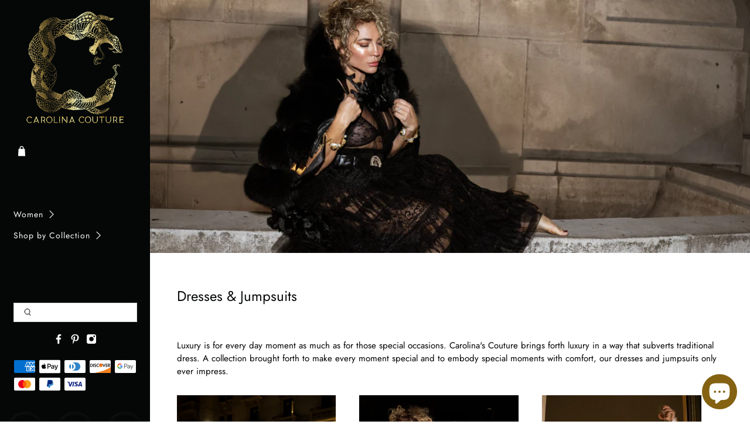

--- FILE ---
content_type: text/html; charset=utf-8
request_url: https://carolinascouture.com/collections/dresses-jumpers
body_size: 77116
content:


 <!doctype html>
<html class="no-js no-touch" lang="en">
<head> <meta charset="utf-8"> <meta http-equiv="cleartype" content="on"> <meta name="robots" content="index,follow"> <meta name="viewport" content="width=device-width,initial-scale=1"> <meta name="theme-color" content="#FFF"> <link rel="canonical" href="https://carolinascouture.com/collections/dresses-jumpers"><title>Dresses &amp; Jumpsuits - Carolina&#39;s Couture</title> <!-- DNS prefetches --> <link rel="dns-prefetch" href="https://cdn.shopify.com"> <link rel="dns-prefetch" href="https://fonts.shopify.com"> <link rel="dns-prefetch" href="https://monorail-edge.shopifysvc.com"> <link rel="dns-prefetch" href="https://ajax.googleapis.com"> <!-- Preconnects --> <link rel="preconnect" href="https://cdn.shopify.com" crossorigin> <link rel="preconnect" href="https://fonts.shopify.com" crossorigin> <link rel="preconnect" href="https://monorail-edge.shopifysvc.com"> <link rel="preconnect" href="https://ajax.googleapis.com"> <!-- Preloads --> <!-- Preload CSS --> <link rel="preload" href="//carolinascouture.com/cdn/shop/t/12/assets/fancybox.css?v=30466120580444283401642719660" as="style"> <link rel="preload" href="//carolinascouture.com/cdn/shop/t/12/assets/styles.css?v=105309712450792506781759331895" as="style"> <!-- Preload JS --> <link rel="preload" href="https://ajax.googleapis.com/ajax/libs/jquery/3.6.0/jquery.min.js" as="script"> <link rel="preload" href="//carolinascouture.com/cdn/shop/t/12/assets/vendors.js?v=11282825012671617991642719665" as="script"> <link rel="preload" href="//carolinascouture.com/cdn/shop/t/12/assets/utilities.js?v=133393267313996302991642719665" as="script"> <link rel="preload" href="//carolinascouture.com/cdn/shop/t/12/assets/app.js?v=72078646358952513661642719708" as="script"> <!-- CSS for Flex --> <link rel="stylesheet" href="//carolinascouture.com/cdn/shop/t/12/assets/fancybox.css?v=30466120580444283401642719660"> <link rel="stylesheet" href="//carolinascouture.com/cdn/shop/t/12/assets/styles.css?v=105309712450792506781759331895"> <script>
    window.PXUTheme = window.PXUTheme || {};
    window.PXUTheme.version = '3.0.1';
    window.PXUTheme.name = 'Flex';</script> <script>
    

window.PXUTheme = window.PXUTheme || {};


window.PXUTheme.info = {
  name: 'Flex',
  version: '3.0.0'
}


window.PXUTheme.currency = {};
window.PXUTheme.currency.show_multiple_currencies = false;
window.PXUTheme.currency.presentment_currency = "USD";
window.PXUTheme.currency.default_currency = "USD";
window.PXUTheme.currency.display_format = "money_format";
window.PXUTheme.currency.money_format = "${{amount}}";
window.PXUTheme.currency.money_format_no_currency = "${{amount}}";
window.PXUTheme.currency.money_format_currency = "${{amount}} USD";
window.PXUTheme.currency.native_multi_currency = false;
window.PXUTheme.currency.iso_code = "USD";
window.PXUTheme.currency.symbol = "$";



window.PXUTheme.allCountryOptionTags = "\u003coption value=\"United States\" data-provinces=\"[[\u0026quot;Alabama\u0026quot;,\u0026quot;Alabama\u0026quot;],[\u0026quot;Alaska\u0026quot;,\u0026quot;Alaska\u0026quot;],[\u0026quot;American Samoa\u0026quot;,\u0026quot;American Samoa\u0026quot;],[\u0026quot;Arizona\u0026quot;,\u0026quot;Arizona\u0026quot;],[\u0026quot;Arkansas\u0026quot;,\u0026quot;Arkansas\u0026quot;],[\u0026quot;Armed Forces Americas\u0026quot;,\u0026quot;Armed Forces Americas\u0026quot;],[\u0026quot;Armed Forces Europe\u0026quot;,\u0026quot;Armed Forces Europe\u0026quot;],[\u0026quot;Armed Forces Pacific\u0026quot;,\u0026quot;Armed Forces Pacific\u0026quot;],[\u0026quot;California\u0026quot;,\u0026quot;California\u0026quot;],[\u0026quot;Colorado\u0026quot;,\u0026quot;Colorado\u0026quot;],[\u0026quot;Connecticut\u0026quot;,\u0026quot;Connecticut\u0026quot;],[\u0026quot;Delaware\u0026quot;,\u0026quot;Delaware\u0026quot;],[\u0026quot;District of Columbia\u0026quot;,\u0026quot;Washington DC\u0026quot;],[\u0026quot;Federated States of Micronesia\u0026quot;,\u0026quot;Micronesia\u0026quot;],[\u0026quot;Florida\u0026quot;,\u0026quot;Florida\u0026quot;],[\u0026quot;Georgia\u0026quot;,\u0026quot;Georgia\u0026quot;],[\u0026quot;Guam\u0026quot;,\u0026quot;Guam\u0026quot;],[\u0026quot;Hawaii\u0026quot;,\u0026quot;Hawaii\u0026quot;],[\u0026quot;Idaho\u0026quot;,\u0026quot;Idaho\u0026quot;],[\u0026quot;Illinois\u0026quot;,\u0026quot;Illinois\u0026quot;],[\u0026quot;Indiana\u0026quot;,\u0026quot;Indiana\u0026quot;],[\u0026quot;Iowa\u0026quot;,\u0026quot;Iowa\u0026quot;],[\u0026quot;Kansas\u0026quot;,\u0026quot;Kansas\u0026quot;],[\u0026quot;Kentucky\u0026quot;,\u0026quot;Kentucky\u0026quot;],[\u0026quot;Louisiana\u0026quot;,\u0026quot;Louisiana\u0026quot;],[\u0026quot;Maine\u0026quot;,\u0026quot;Maine\u0026quot;],[\u0026quot;Marshall Islands\u0026quot;,\u0026quot;Marshall Islands\u0026quot;],[\u0026quot;Maryland\u0026quot;,\u0026quot;Maryland\u0026quot;],[\u0026quot;Massachusetts\u0026quot;,\u0026quot;Massachusetts\u0026quot;],[\u0026quot;Michigan\u0026quot;,\u0026quot;Michigan\u0026quot;],[\u0026quot;Minnesota\u0026quot;,\u0026quot;Minnesota\u0026quot;],[\u0026quot;Mississippi\u0026quot;,\u0026quot;Mississippi\u0026quot;],[\u0026quot;Missouri\u0026quot;,\u0026quot;Missouri\u0026quot;],[\u0026quot;Montana\u0026quot;,\u0026quot;Montana\u0026quot;],[\u0026quot;Nebraska\u0026quot;,\u0026quot;Nebraska\u0026quot;],[\u0026quot;Nevada\u0026quot;,\u0026quot;Nevada\u0026quot;],[\u0026quot;New Hampshire\u0026quot;,\u0026quot;New Hampshire\u0026quot;],[\u0026quot;New Jersey\u0026quot;,\u0026quot;New Jersey\u0026quot;],[\u0026quot;New Mexico\u0026quot;,\u0026quot;New Mexico\u0026quot;],[\u0026quot;New York\u0026quot;,\u0026quot;New York\u0026quot;],[\u0026quot;North Carolina\u0026quot;,\u0026quot;North Carolina\u0026quot;],[\u0026quot;North Dakota\u0026quot;,\u0026quot;North Dakota\u0026quot;],[\u0026quot;Northern Mariana Islands\u0026quot;,\u0026quot;Northern Mariana Islands\u0026quot;],[\u0026quot;Ohio\u0026quot;,\u0026quot;Ohio\u0026quot;],[\u0026quot;Oklahoma\u0026quot;,\u0026quot;Oklahoma\u0026quot;],[\u0026quot;Oregon\u0026quot;,\u0026quot;Oregon\u0026quot;],[\u0026quot;Palau\u0026quot;,\u0026quot;Palau\u0026quot;],[\u0026quot;Pennsylvania\u0026quot;,\u0026quot;Pennsylvania\u0026quot;],[\u0026quot;Puerto Rico\u0026quot;,\u0026quot;Puerto Rico\u0026quot;],[\u0026quot;Rhode Island\u0026quot;,\u0026quot;Rhode Island\u0026quot;],[\u0026quot;South Carolina\u0026quot;,\u0026quot;South Carolina\u0026quot;],[\u0026quot;South Dakota\u0026quot;,\u0026quot;South Dakota\u0026quot;],[\u0026quot;Tennessee\u0026quot;,\u0026quot;Tennessee\u0026quot;],[\u0026quot;Texas\u0026quot;,\u0026quot;Texas\u0026quot;],[\u0026quot;Utah\u0026quot;,\u0026quot;Utah\u0026quot;],[\u0026quot;Vermont\u0026quot;,\u0026quot;Vermont\u0026quot;],[\u0026quot;Virgin Islands\u0026quot;,\u0026quot;U.S. Virgin Islands\u0026quot;],[\u0026quot;Virginia\u0026quot;,\u0026quot;Virginia\u0026quot;],[\u0026quot;Washington\u0026quot;,\u0026quot;Washington\u0026quot;],[\u0026quot;West Virginia\u0026quot;,\u0026quot;West Virginia\u0026quot;],[\u0026quot;Wisconsin\u0026quot;,\u0026quot;Wisconsin\u0026quot;],[\u0026quot;Wyoming\u0026quot;,\u0026quot;Wyoming\u0026quot;]]\"\u003eUnited States\u003c\/option\u003e\n\u003coption value=\"---\" data-provinces=\"[]\"\u003e---\u003c\/option\u003e\n\u003coption value=\"Afghanistan\" data-provinces=\"[]\"\u003eAfghanistan\u003c\/option\u003e\n\u003coption value=\"Aland Islands\" data-provinces=\"[]\"\u003eÅland Islands\u003c\/option\u003e\n\u003coption value=\"Albania\" data-provinces=\"[]\"\u003eAlbania\u003c\/option\u003e\n\u003coption value=\"Algeria\" data-provinces=\"[]\"\u003eAlgeria\u003c\/option\u003e\n\u003coption value=\"Andorra\" data-provinces=\"[]\"\u003eAndorra\u003c\/option\u003e\n\u003coption value=\"Angola\" data-provinces=\"[]\"\u003eAngola\u003c\/option\u003e\n\u003coption value=\"Anguilla\" data-provinces=\"[]\"\u003eAnguilla\u003c\/option\u003e\n\u003coption value=\"Antigua And Barbuda\" data-provinces=\"[]\"\u003eAntigua \u0026 Barbuda\u003c\/option\u003e\n\u003coption value=\"Argentina\" data-provinces=\"[[\u0026quot;Buenos Aires\u0026quot;,\u0026quot;Buenos Aires Province\u0026quot;],[\u0026quot;Catamarca\u0026quot;,\u0026quot;Catamarca\u0026quot;],[\u0026quot;Chaco\u0026quot;,\u0026quot;Chaco\u0026quot;],[\u0026quot;Chubut\u0026quot;,\u0026quot;Chubut\u0026quot;],[\u0026quot;Ciudad Autónoma de Buenos Aires\u0026quot;,\u0026quot;Buenos Aires (Autonomous City)\u0026quot;],[\u0026quot;Corrientes\u0026quot;,\u0026quot;Corrientes\u0026quot;],[\u0026quot;Córdoba\u0026quot;,\u0026quot;Córdoba\u0026quot;],[\u0026quot;Entre Ríos\u0026quot;,\u0026quot;Entre Ríos\u0026quot;],[\u0026quot;Formosa\u0026quot;,\u0026quot;Formosa\u0026quot;],[\u0026quot;Jujuy\u0026quot;,\u0026quot;Jujuy\u0026quot;],[\u0026quot;La Pampa\u0026quot;,\u0026quot;La Pampa\u0026quot;],[\u0026quot;La Rioja\u0026quot;,\u0026quot;La Rioja\u0026quot;],[\u0026quot;Mendoza\u0026quot;,\u0026quot;Mendoza\u0026quot;],[\u0026quot;Misiones\u0026quot;,\u0026quot;Misiones\u0026quot;],[\u0026quot;Neuquén\u0026quot;,\u0026quot;Neuquén\u0026quot;],[\u0026quot;Río Negro\u0026quot;,\u0026quot;Río Negro\u0026quot;],[\u0026quot;Salta\u0026quot;,\u0026quot;Salta\u0026quot;],[\u0026quot;San Juan\u0026quot;,\u0026quot;San Juan\u0026quot;],[\u0026quot;San Luis\u0026quot;,\u0026quot;San Luis\u0026quot;],[\u0026quot;Santa Cruz\u0026quot;,\u0026quot;Santa Cruz\u0026quot;],[\u0026quot;Santa Fe\u0026quot;,\u0026quot;Santa Fe\u0026quot;],[\u0026quot;Santiago Del Estero\u0026quot;,\u0026quot;Santiago del Estero\u0026quot;],[\u0026quot;Tierra Del Fuego\u0026quot;,\u0026quot;Tierra del Fuego\u0026quot;],[\u0026quot;Tucumán\u0026quot;,\u0026quot;Tucumán\u0026quot;]]\"\u003eArgentina\u003c\/option\u003e\n\u003coption value=\"Armenia\" data-provinces=\"[]\"\u003eArmenia\u003c\/option\u003e\n\u003coption value=\"Aruba\" data-provinces=\"[]\"\u003eAruba\u003c\/option\u003e\n\u003coption value=\"Ascension Island\" data-provinces=\"[]\"\u003eAscension Island\u003c\/option\u003e\n\u003coption value=\"Australia\" data-provinces=\"[[\u0026quot;Australian Capital Territory\u0026quot;,\u0026quot;Australian Capital Territory\u0026quot;],[\u0026quot;New South Wales\u0026quot;,\u0026quot;New South Wales\u0026quot;],[\u0026quot;Northern Territory\u0026quot;,\u0026quot;Northern Territory\u0026quot;],[\u0026quot;Queensland\u0026quot;,\u0026quot;Queensland\u0026quot;],[\u0026quot;South Australia\u0026quot;,\u0026quot;South Australia\u0026quot;],[\u0026quot;Tasmania\u0026quot;,\u0026quot;Tasmania\u0026quot;],[\u0026quot;Victoria\u0026quot;,\u0026quot;Victoria\u0026quot;],[\u0026quot;Western Australia\u0026quot;,\u0026quot;Western Australia\u0026quot;]]\"\u003eAustralia\u003c\/option\u003e\n\u003coption value=\"Austria\" data-provinces=\"[]\"\u003eAustria\u003c\/option\u003e\n\u003coption value=\"Azerbaijan\" data-provinces=\"[]\"\u003eAzerbaijan\u003c\/option\u003e\n\u003coption value=\"Bahamas\" data-provinces=\"[]\"\u003eBahamas\u003c\/option\u003e\n\u003coption value=\"Bahrain\" data-provinces=\"[]\"\u003eBahrain\u003c\/option\u003e\n\u003coption value=\"Bangladesh\" data-provinces=\"[]\"\u003eBangladesh\u003c\/option\u003e\n\u003coption value=\"Barbados\" data-provinces=\"[]\"\u003eBarbados\u003c\/option\u003e\n\u003coption value=\"Belarus\" data-provinces=\"[]\"\u003eBelarus\u003c\/option\u003e\n\u003coption value=\"Belgium\" data-provinces=\"[]\"\u003eBelgium\u003c\/option\u003e\n\u003coption value=\"Belize\" data-provinces=\"[]\"\u003eBelize\u003c\/option\u003e\n\u003coption value=\"Benin\" data-provinces=\"[]\"\u003eBenin\u003c\/option\u003e\n\u003coption value=\"Bermuda\" data-provinces=\"[]\"\u003eBermuda\u003c\/option\u003e\n\u003coption value=\"Bhutan\" data-provinces=\"[]\"\u003eBhutan\u003c\/option\u003e\n\u003coption value=\"Bolivia\" data-provinces=\"[]\"\u003eBolivia\u003c\/option\u003e\n\u003coption value=\"Bosnia And Herzegovina\" data-provinces=\"[]\"\u003eBosnia \u0026 Herzegovina\u003c\/option\u003e\n\u003coption value=\"Botswana\" data-provinces=\"[]\"\u003eBotswana\u003c\/option\u003e\n\u003coption value=\"Brazil\" data-provinces=\"[[\u0026quot;Acre\u0026quot;,\u0026quot;Acre\u0026quot;],[\u0026quot;Alagoas\u0026quot;,\u0026quot;Alagoas\u0026quot;],[\u0026quot;Amapá\u0026quot;,\u0026quot;Amapá\u0026quot;],[\u0026quot;Amazonas\u0026quot;,\u0026quot;Amazonas\u0026quot;],[\u0026quot;Bahia\u0026quot;,\u0026quot;Bahia\u0026quot;],[\u0026quot;Ceará\u0026quot;,\u0026quot;Ceará\u0026quot;],[\u0026quot;Distrito Federal\u0026quot;,\u0026quot;Federal District\u0026quot;],[\u0026quot;Espírito Santo\u0026quot;,\u0026quot;Espírito Santo\u0026quot;],[\u0026quot;Goiás\u0026quot;,\u0026quot;Goiás\u0026quot;],[\u0026quot;Maranhão\u0026quot;,\u0026quot;Maranhão\u0026quot;],[\u0026quot;Mato Grosso\u0026quot;,\u0026quot;Mato Grosso\u0026quot;],[\u0026quot;Mato Grosso do Sul\u0026quot;,\u0026quot;Mato Grosso do Sul\u0026quot;],[\u0026quot;Minas Gerais\u0026quot;,\u0026quot;Minas Gerais\u0026quot;],[\u0026quot;Paraná\u0026quot;,\u0026quot;Paraná\u0026quot;],[\u0026quot;Paraíba\u0026quot;,\u0026quot;Paraíba\u0026quot;],[\u0026quot;Pará\u0026quot;,\u0026quot;Pará\u0026quot;],[\u0026quot;Pernambuco\u0026quot;,\u0026quot;Pernambuco\u0026quot;],[\u0026quot;Piauí\u0026quot;,\u0026quot;Piauí\u0026quot;],[\u0026quot;Rio Grande do Norte\u0026quot;,\u0026quot;Rio Grande do Norte\u0026quot;],[\u0026quot;Rio Grande do Sul\u0026quot;,\u0026quot;Rio Grande do Sul\u0026quot;],[\u0026quot;Rio de Janeiro\u0026quot;,\u0026quot;Rio de Janeiro\u0026quot;],[\u0026quot;Rondônia\u0026quot;,\u0026quot;Rondônia\u0026quot;],[\u0026quot;Roraima\u0026quot;,\u0026quot;Roraima\u0026quot;],[\u0026quot;Santa Catarina\u0026quot;,\u0026quot;Santa Catarina\u0026quot;],[\u0026quot;Sergipe\u0026quot;,\u0026quot;Sergipe\u0026quot;],[\u0026quot;São Paulo\u0026quot;,\u0026quot;São Paulo\u0026quot;],[\u0026quot;Tocantins\u0026quot;,\u0026quot;Tocantins\u0026quot;]]\"\u003eBrazil\u003c\/option\u003e\n\u003coption value=\"British Indian Ocean Territory\" data-provinces=\"[]\"\u003eBritish Indian Ocean Territory\u003c\/option\u003e\n\u003coption value=\"Virgin Islands, British\" data-provinces=\"[]\"\u003eBritish Virgin Islands\u003c\/option\u003e\n\u003coption value=\"Brunei\" data-provinces=\"[]\"\u003eBrunei\u003c\/option\u003e\n\u003coption value=\"Bulgaria\" data-provinces=\"[]\"\u003eBulgaria\u003c\/option\u003e\n\u003coption value=\"Burkina Faso\" data-provinces=\"[]\"\u003eBurkina Faso\u003c\/option\u003e\n\u003coption value=\"Burundi\" data-provinces=\"[]\"\u003eBurundi\u003c\/option\u003e\n\u003coption value=\"Cambodia\" data-provinces=\"[]\"\u003eCambodia\u003c\/option\u003e\n\u003coption value=\"Republic of Cameroon\" data-provinces=\"[]\"\u003eCameroon\u003c\/option\u003e\n\u003coption value=\"Canada\" data-provinces=\"[[\u0026quot;Alberta\u0026quot;,\u0026quot;Alberta\u0026quot;],[\u0026quot;British Columbia\u0026quot;,\u0026quot;British Columbia\u0026quot;],[\u0026quot;Manitoba\u0026quot;,\u0026quot;Manitoba\u0026quot;],[\u0026quot;New Brunswick\u0026quot;,\u0026quot;New Brunswick\u0026quot;],[\u0026quot;Newfoundland and Labrador\u0026quot;,\u0026quot;Newfoundland and Labrador\u0026quot;],[\u0026quot;Northwest Territories\u0026quot;,\u0026quot;Northwest Territories\u0026quot;],[\u0026quot;Nova Scotia\u0026quot;,\u0026quot;Nova Scotia\u0026quot;],[\u0026quot;Nunavut\u0026quot;,\u0026quot;Nunavut\u0026quot;],[\u0026quot;Ontario\u0026quot;,\u0026quot;Ontario\u0026quot;],[\u0026quot;Prince Edward Island\u0026quot;,\u0026quot;Prince Edward Island\u0026quot;],[\u0026quot;Quebec\u0026quot;,\u0026quot;Quebec\u0026quot;],[\u0026quot;Saskatchewan\u0026quot;,\u0026quot;Saskatchewan\u0026quot;],[\u0026quot;Yukon\u0026quot;,\u0026quot;Yukon\u0026quot;]]\"\u003eCanada\u003c\/option\u003e\n\u003coption value=\"Cape Verde\" data-provinces=\"[]\"\u003eCape Verde\u003c\/option\u003e\n\u003coption value=\"Caribbean Netherlands\" data-provinces=\"[]\"\u003eCaribbean Netherlands\u003c\/option\u003e\n\u003coption value=\"Cayman Islands\" data-provinces=\"[]\"\u003eCayman Islands\u003c\/option\u003e\n\u003coption value=\"Central African Republic\" data-provinces=\"[]\"\u003eCentral African Republic\u003c\/option\u003e\n\u003coption value=\"Chad\" data-provinces=\"[]\"\u003eChad\u003c\/option\u003e\n\u003coption value=\"Chile\" data-provinces=\"[[\u0026quot;Antofagasta\u0026quot;,\u0026quot;Antofagasta\u0026quot;],[\u0026quot;Araucanía\u0026quot;,\u0026quot;Araucanía\u0026quot;],[\u0026quot;Arica and Parinacota\u0026quot;,\u0026quot;Arica y Parinacota\u0026quot;],[\u0026quot;Atacama\u0026quot;,\u0026quot;Atacama\u0026quot;],[\u0026quot;Aysén\u0026quot;,\u0026quot;Aysén\u0026quot;],[\u0026quot;Biobío\u0026quot;,\u0026quot;Bío Bío\u0026quot;],[\u0026quot;Coquimbo\u0026quot;,\u0026quot;Coquimbo\u0026quot;],[\u0026quot;Los Lagos\u0026quot;,\u0026quot;Los Lagos\u0026quot;],[\u0026quot;Los Ríos\u0026quot;,\u0026quot;Los Ríos\u0026quot;],[\u0026quot;Magallanes\u0026quot;,\u0026quot;Magallanes Region\u0026quot;],[\u0026quot;Maule\u0026quot;,\u0026quot;Maule\u0026quot;],[\u0026quot;O\u0026#39;Higgins\u0026quot;,\u0026quot;Libertador General Bernardo O’Higgins\u0026quot;],[\u0026quot;Santiago\u0026quot;,\u0026quot;Santiago Metropolitan\u0026quot;],[\u0026quot;Tarapacá\u0026quot;,\u0026quot;Tarapacá\u0026quot;],[\u0026quot;Valparaíso\u0026quot;,\u0026quot;Valparaíso\u0026quot;],[\u0026quot;Ñuble\u0026quot;,\u0026quot;Ñuble\u0026quot;]]\"\u003eChile\u003c\/option\u003e\n\u003coption value=\"China\" data-provinces=\"[[\u0026quot;Anhui\u0026quot;,\u0026quot;Anhui\u0026quot;],[\u0026quot;Beijing\u0026quot;,\u0026quot;Beijing\u0026quot;],[\u0026quot;Chongqing\u0026quot;,\u0026quot;Chongqing\u0026quot;],[\u0026quot;Fujian\u0026quot;,\u0026quot;Fujian\u0026quot;],[\u0026quot;Gansu\u0026quot;,\u0026quot;Gansu\u0026quot;],[\u0026quot;Guangdong\u0026quot;,\u0026quot;Guangdong\u0026quot;],[\u0026quot;Guangxi\u0026quot;,\u0026quot;Guangxi\u0026quot;],[\u0026quot;Guizhou\u0026quot;,\u0026quot;Guizhou\u0026quot;],[\u0026quot;Hainan\u0026quot;,\u0026quot;Hainan\u0026quot;],[\u0026quot;Hebei\u0026quot;,\u0026quot;Hebei\u0026quot;],[\u0026quot;Heilongjiang\u0026quot;,\u0026quot;Heilongjiang\u0026quot;],[\u0026quot;Henan\u0026quot;,\u0026quot;Henan\u0026quot;],[\u0026quot;Hubei\u0026quot;,\u0026quot;Hubei\u0026quot;],[\u0026quot;Hunan\u0026quot;,\u0026quot;Hunan\u0026quot;],[\u0026quot;Inner Mongolia\u0026quot;,\u0026quot;Inner Mongolia\u0026quot;],[\u0026quot;Jiangsu\u0026quot;,\u0026quot;Jiangsu\u0026quot;],[\u0026quot;Jiangxi\u0026quot;,\u0026quot;Jiangxi\u0026quot;],[\u0026quot;Jilin\u0026quot;,\u0026quot;Jilin\u0026quot;],[\u0026quot;Liaoning\u0026quot;,\u0026quot;Liaoning\u0026quot;],[\u0026quot;Ningxia\u0026quot;,\u0026quot;Ningxia\u0026quot;],[\u0026quot;Qinghai\u0026quot;,\u0026quot;Qinghai\u0026quot;],[\u0026quot;Shaanxi\u0026quot;,\u0026quot;Shaanxi\u0026quot;],[\u0026quot;Shandong\u0026quot;,\u0026quot;Shandong\u0026quot;],[\u0026quot;Shanghai\u0026quot;,\u0026quot;Shanghai\u0026quot;],[\u0026quot;Shanxi\u0026quot;,\u0026quot;Shanxi\u0026quot;],[\u0026quot;Sichuan\u0026quot;,\u0026quot;Sichuan\u0026quot;],[\u0026quot;Tianjin\u0026quot;,\u0026quot;Tianjin\u0026quot;],[\u0026quot;Xinjiang\u0026quot;,\u0026quot;Xinjiang\u0026quot;],[\u0026quot;Xizang\u0026quot;,\u0026quot;Tibet\u0026quot;],[\u0026quot;Yunnan\u0026quot;,\u0026quot;Yunnan\u0026quot;],[\u0026quot;Zhejiang\u0026quot;,\u0026quot;Zhejiang\u0026quot;]]\"\u003eChina\u003c\/option\u003e\n\u003coption value=\"Christmas Island\" data-provinces=\"[]\"\u003eChristmas Island\u003c\/option\u003e\n\u003coption value=\"Cocos (Keeling) Islands\" data-provinces=\"[]\"\u003eCocos (Keeling) Islands\u003c\/option\u003e\n\u003coption value=\"Colombia\" data-provinces=\"[[\u0026quot;Amazonas\u0026quot;,\u0026quot;Amazonas\u0026quot;],[\u0026quot;Antioquia\u0026quot;,\u0026quot;Antioquia\u0026quot;],[\u0026quot;Arauca\u0026quot;,\u0026quot;Arauca\u0026quot;],[\u0026quot;Atlántico\u0026quot;,\u0026quot;Atlántico\u0026quot;],[\u0026quot;Bogotá, D.C.\u0026quot;,\u0026quot;Capital District\u0026quot;],[\u0026quot;Bolívar\u0026quot;,\u0026quot;Bolívar\u0026quot;],[\u0026quot;Boyacá\u0026quot;,\u0026quot;Boyacá\u0026quot;],[\u0026quot;Caldas\u0026quot;,\u0026quot;Caldas\u0026quot;],[\u0026quot;Caquetá\u0026quot;,\u0026quot;Caquetá\u0026quot;],[\u0026quot;Casanare\u0026quot;,\u0026quot;Casanare\u0026quot;],[\u0026quot;Cauca\u0026quot;,\u0026quot;Cauca\u0026quot;],[\u0026quot;Cesar\u0026quot;,\u0026quot;Cesar\u0026quot;],[\u0026quot;Chocó\u0026quot;,\u0026quot;Chocó\u0026quot;],[\u0026quot;Cundinamarca\u0026quot;,\u0026quot;Cundinamarca\u0026quot;],[\u0026quot;Córdoba\u0026quot;,\u0026quot;Córdoba\u0026quot;],[\u0026quot;Guainía\u0026quot;,\u0026quot;Guainía\u0026quot;],[\u0026quot;Guaviare\u0026quot;,\u0026quot;Guaviare\u0026quot;],[\u0026quot;Huila\u0026quot;,\u0026quot;Huila\u0026quot;],[\u0026quot;La Guajira\u0026quot;,\u0026quot;La Guajira\u0026quot;],[\u0026quot;Magdalena\u0026quot;,\u0026quot;Magdalena\u0026quot;],[\u0026quot;Meta\u0026quot;,\u0026quot;Meta\u0026quot;],[\u0026quot;Nariño\u0026quot;,\u0026quot;Nariño\u0026quot;],[\u0026quot;Norte de Santander\u0026quot;,\u0026quot;Norte de Santander\u0026quot;],[\u0026quot;Putumayo\u0026quot;,\u0026quot;Putumayo\u0026quot;],[\u0026quot;Quindío\u0026quot;,\u0026quot;Quindío\u0026quot;],[\u0026quot;Risaralda\u0026quot;,\u0026quot;Risaralda\u0026quot;],[\u0026quot;San Andrés, Providencia y Santa Catalina\u0026quot;,\u0026quot;San Andrés \\u0026 Providencia\u0026quot;],[\u0026quot;Santander\u0026quot;,\u0026quot;Santander\u0026quot;],[\u0026quot;Sucre\u0026quot;,\u0026quot;Sucre\u0026quot;],[\u0026quot;Tolima\u0026quot;,\u0026quot;Tolima\u0026quot;],[\u0026quot;Valle del Cauca\u0026quot;,\u0026quot;Valle del Cauca\u0026quot;],[\u0026quot;Vaupés\u0026quot;,\u0026quot;Vaupés\u0026quot;],[\u0026quot;Vichada\u0026quot;,\u0026quot;Vichada\u0026quot;]]\"\u003eColombia\u003c\/option\u003e\n\u003coption value=\"Comoros\" data-provinces=\"[]\"\u003eComoros\u003c\/option\u003e\n\u003coption value=\"Congo\" data-provinces=\"[]\"\u003eCongo - Brazzaville\u003c\/option\u003e\n\u003coption value=\"Congo, The Democratic Republic Of The\" data-provinces=\"[]\"\u003eCongo - Kinshasa\u003c\/option\u003e\n\u003coption value=\"Cook Islands\" data-provinces=\"[]\"\u003eCook Islands\u003c\/option\u003e\n\u003coption value=\"Costa Rica\" data-provinces=\"[[\u0026quot;Alajuela\u0026quot;,\u0026quot;Alajuela\u0026quot;],[\u0026quot;Cartago\u0026quot;,\u0026quot;Cartago\u0026quot;],[\u0026quot;Guanacaste\u0026quot;,\u0026quot;Guanacaste\u0026quot;],[\u0026quot;Heredia\u0026quot;,\u0026quot;Heredia\u0026quot;],[\u0026quot;Limón\u0026quot;,\u0026quot;Limón\u0026quot;],[\u0026quot;Puntarenas\u0026quot;,\u0026quot;Puntarenas\u0026quot;],[\u0026quot;San José\u0026quot;,\u0026quot;San José\u0026quot;]]\"\u003eCosta Rica\u003c\/option\u003e\n\u003coption value=\"Croatia\" data-provinces=\"[]\"\u003eCroatia\u003c\/option\u003e\n\u003coption value=\"Curaçao\" data-provinces=\"[]\"\u003eCuraçao\u003c\/option\u003e\n\u003coption value=\"Cyprus\" data-provinces=\"[]\"\u003eCyprus\u003c\/option\u003e\n\u003coption value=\"Czech Republic\" data-provinces=\"[]\"\u003eCzechia\u003c\/option\u003e\n\u003coption value=\"Côte d'Ivoire\" data-provinces=\"[]\"\u003eCôte d’Ivoire\u003c\/option\u003e\n\u003coption value=\"Denmark\" data-provinces=\"[]\"\u003eDenmark\u003c\/option\u003e\n\u003coption value=\"Djibouti\" data-provinces=\"[]\"\u003eDjibouti\u003c\/option\u003e\n\u003coption value=\"Dominica\" data-provinces=\"[]\"\u003eDominica\u003c\/option\u003e\n\u003coption value=\"Dominican Republic\" data-provinces=\"[]\"\u003eDominican Republic\u003c\/option\u003e\n\u003coption value=\"Ecuador\" data-provinces=\"[]\"\u003eEcuador\u003c\/option\u003e\n\u003coption value=\"Egypt\" data-provinces=\"[[\u0026quot;6th of October\u0026quot;,\u0026quot;6th of October\u0026quot;],[\u0026quot;Al Sharqia\u0026quot;,\u0026quot;Al Sharqia\u0026quot;],[\u0026quot;Alexandria\u0026quot;,\u0026quot;Alexandria\u0026quot;],[\u0026quot;Aswan\u0026quot;,\u0026quot;Aswan\u0026quot;],[\u0026quot;Asyut\u0026quot;,\u0026quot;Asyut\u0026quot;],[\u0026quot;Beheira\u0026quot;,\u0026quot;Beheira\u0026quot;],[\u0026quot;Beni Suef\u0026quot;,\u0026quot;Beni Suef\u0026quot;],[\u0026quot;Cairo\u0026quot;,\u0026quot;Cairo\u0026quot;],[\u0026quot;Dakahlia\u0026quot;,\u0026quot;Dakahlia\u0026quot;],[\u0026quot;Damietta\u0026quot;,\u0026quot;Damietta\u0026quot;],[\u0026quot;Faiyum\u0026quot;,\u0026quot;Faiyum\u0026quot;],[\u0026quot;Gharbia\u0026quot;,\u0026quot;Gharbia\u0026quot;],[\u0026quot;Giza\u0026quot;,\u0026quot;Giza\u0026quot;],[\u0026quot;Helwan\u0026quot;,\u0026quot;Helwan\u0026quot;],[\u0026quot;Ismailia\u0026quot;,\u0026quot;Ismailia\u0026quot;],[\u0026quot;Kafr el-Sheikh\u0026quot;,\u0026quot;Kafr el-Sheikh\u0026quot;],[\u0026quot;Luxor\u0026quot;,\u0026quot;Luxor\u0026quot;],[\u0026quot;Matrouh\u0026quot;,\u0026quot;Matrouh\u0026quot;],[\u0026quot;Minya\u0026quot;,\u0026quot;Minya\u0026quot;],[\u0026quot;Monufia\u0026quot;,\u0026quot;Monufia\u0026quot;],[\u0026quot;New Valley\u0026quot;,\u0026quot;New Valley\u0026quot;],[\u0026quot;North Sinai\u0026quot;,\u0026quot;North Sinai\u0026quot;],[\u0026quot;Port Said\u0026quot;,\u0026quot;Port Said\u0026quot;],[\u0026quot;Qalyubia\u0026quot;,\u0026quot;Qalyubia\u0026quot;],[\u0026quot;Qena\u0026quot;,\u0026quot;Qena\u0026quot;],[\u0026quot;Red Sea\u0026quot;,\u0026quot;Red Sea\u0026quot;],[\u0026quot;Sohag\u0026quot;,\u0026quot;Sohag\u0026quot;],[\u0026quot;South Sinai\u0026quot;,\u0026quot;South Sinai\u0026quot;],[\u0026quot;Suez\u0026quot;,\u0026quot;Suez\u0026quot;]]\"\u003eEgypt\u003c\/option\u003e\n\u003coption value=\"El Salvador\" data-provinces=\"[[\u0026quot;Ahuachapán\u0026quot;,\u0026quot;Ahuachapán\u0026quot;],[\u0026quot;Cabañas\u0026quot;,\u0026quot;Cabañas\u0026quot;],[\u0026quot;Chalatenango\u0026quot;,\u0026quot;Chalatenango\u0026quot;],[\u0026quot;Cuscatlán\u0026quot;,\u0026quot;Cuscatlán\u0026quot;],[\u0026quot;La Libertad\u0026quot;,\u0026quot;La Libertad\u0026quot;],[\u0026quot;La Paz\u0026quot;,\u0026quot;La Paz\u0026quot;],[\u0026quot;La Unión\u0026quot;,\u0026quot;La Unión\u0026quot;],[\u0026quot;Morazán\u0026quot;,\u0026quot;Morazán\u0026quot;],[\u0026quot;San Miguel\u0026quot;,\u0026quot;San Miguel\u0026quot;],[\u0026quot;San Salvador\u0026quot;,\u0026quot;San Salvador\u0026quot;],[\u0026quot;San Vicente\u0026quot;,\u0026quot;San Vicente\u0026quot;],[\u0026quot;Santa Ana\u0026quot;,\u0026quot;Santa Ana\u0026quot;],[\u0026quot;Sonsonate\u0026quot;,\u0026quot;Sonsonate\u0026quot;],[\u0026quot;Usulután\u0026quot;,\u0026quot;Usulután\u0026quot;]]\"\u003eEl Salvador\u003c\/option\u003e\n\u003coption value=\"Equatorial Guinea\" data-provinces=\"[]\"\u003eEquatorial Guinea\u003c\/option\u003e\n\u003coption value=\"Eritrea\" data-provinces=\"[]\"\u003eEritrea\u003c\/option\u003e\n\u003coption value=\"Estonia\" data-provinces=\"[]\"\u003eEstonia\u003c\/option\u003e\n\u003coption value=\"Eswatini\" data-provinces=\"[]\"\u003eEswatini\u003c\/option\u003e\n\u003coption value=\"Ethiopia\" data-provinces=\"[]\"\u003eEthiopia\u003c\/option\u003e\n\u003coption value=\"Falkland Islands (Malvinas)\" data-provinces=\"[]\"\u003eFalkland Islands\u003c\/option\u003e\n\u003coption value=\"Faroe Islands\" data-provinces=\"[]\"\u003eFaroe Islands\u003c\/option\u003e\n\u003coption value=\"Fiji\" data-provinces=\"[]\"\u003eFiji\u003c\/option\u003e\n\u003coption value=\"Finland\" data-provinces=\"[]\"\u003eFinland\u003c\/option\u003e\n\u003coption value=\"France\" data-provinces=\"[]\"\u003eFrance\u003c\/option\u003e\n\u003coption value=\"French Guiana\" data-provinces=\"[]\"\u003eFrench Guiana\u003c\/option\u003e\n\u003coption value=\"French Polynesia\" data-provinces=\"[]\"\u003eFrench Polynesia\u003c\/option\u003e\n\u003coption value=\"French Southern Territories\" data-provinces=\"[]\"\u003eFrench Southern Territories\u003c\/option\u003e\n\u003coption value=\"Gabon\" data-provinces=\"[]\"\u003eGabon\u003c\/option\u003e\n\u003coption value=\"Gambia\" data-provinces=\"[]\"\u003eGambia\u003c\/option\u003e\n\u003coption value=\"Georgia\" data-provinces=\"[]\"\u003eGeorgia\u003c\/option\u003e\n\u003coption value=\"Germany\" data-provinces=\"[]\"\u003eGermany\u003c\/option\u003e\n\u003coption value=\"Ghana\" data-provinces=\"[]\"\u003eGhana\u003c\/option\u003e\n\u003coption value=\"Gibraltar\" data-provinces=\"[]\"\u003eGibraltar\u003c\/option\u003e\n\u003coption value=\"Greece\" data-provinces=\"[]\"\u003eGreece\u003c\/option\u003e\n\u003coption value=\"Greenland\" data-provinces=\"[]\"\u003eGreenland\u003c\/option\u003e\n\u003coption value=\"Grenada\" data-provinces=\"[]\"\u003eGrenada\u003c\/option\u003e\n\u003coption value=\"Guadeloupe\" data-provinces=\"[]\"\u003eGuadeloupe\u003c\/option\u003e\n\u003coption value=\"Guatemala\" data-provinces=\"[[\u0026quot;Alta Verapaz\u0026quot;,\u0026quot;Alta Verapaz\u0026quot;],[\u0026quot;Baja Verapaz\u0026quot;,\u0026quot;Baja Verapaz\u0026quot;],[\u0026quot;Chimaltenango\u0026quot;,\u0026quot;Chimaltenango\u0026quot;],[\u0026quot;Chiquimula\u0026quot;,\u0026quot;Chiquimula\u0026quot;],[\u0026quot;El Progreso\u0026quot;,\u0026quot;El Progreso\u0026quot;],[\u0026quot;Escuintla\u0026quot;,\u0026quot;Escuintla\u0026quot;],[\u0026quot;Guatemala\u0026quot;,\u0026quot;Guatemala\u0026quot;],[\u0026quot;Huehuetenango\u0026quot;,\u0026quot;Huehuetenango\u0026quot;],[\u0026quot;Izabal\u0026quot;,\u0026quot;Izabal\u0026quot;],[\u0026quot;Jalapa\u0026quot;,\u0026quot;Jalapa\u0026quot;],[\u0026quot;Jutiapa\u0026quot;,\u0026quot;Jutiapa\u0026quot;],[\u0026quot;Petén\u0026quot;,\u0026quot;Petén\u0026quot;],[\u0026quot;Quetzaltenango\u0026quot;,\u0026quot;Quetzaltenango\u0026quot;],[\u0026quot;Quiché\u0026quot;,\u0026quot;Quiché\u0026quot;],[\u0026quot;Retalhuleu\u0026quot;,\u0026quot;Retalhuleu\u0026quot;],[\u0026quot;Sacatepéquez\u0026quot;,\u0026quot;Sacatepéquez\u0026quot;],[\u0026quot;San Marcos\u0026quot;,\u0026quot;San Marcos\u0026quot;],[\u0026quot;Santa Rosa\u0026quot;,\u0026quot;Santa Rosa\u0026quot;],[\u0026quot;Sololá\u0026quot;,\u0026quot;Sololá\u0026quot;],[\u0026quot;Suchitepéquez\u0026quot;,\u0026quot;Suchitepéquez\u0026quot;],[\u0026quot;Totonicapán\u0026quot;,\u0026quot;Totonicapán\u0026quot;],[\u0026quot;Zacapa\u0026quot;,\u0026quot;Zacapa\u0026quot;]]\"\u003eGuatemala\u003c\/option\u003e\n\u003coption value=\"Guernsey\" data-provinces=\"[]\"\u003eGuernsey\u003c\/option\u003e\n\u003coption value=\"Guinea\" data-provinces=\"[]\"\u003eGuinea\u003c\/option\u003e\n\u003coption value=\"Guinea Bissau\" data-provinces=\"[]\"\u003eGuinea-Bissau\u003c\/option\u003e\n\u003coption value=\"Guyana\" data-provinces=\"[]\"\u003eGuyana\u003c\/option\u003e\n\u003coption value=\"Haiti\" data-provinces=\"[]\"\u003eHaiti\u003c\/option\u003e\n\u003coption value=\"Honduras\" data-provinces=\"[]\"\u003eHonduras\u003c\/option\u003e\n\u003coption value=\"Hong Kong\" data-provinces=\"[[\u0026quot;Hong Kong Island\u0026quot;,\u0026quot;Hong Kong Island\u0026quot;],[\u0026quot;Kowloon\u0026quot;,\u0026quot;Kowloon\u0026quot;],[\u0026quot;New Territories\u0026quot;,\u0026quot;New Territories\u0026quot;]]\"\u003eHong Kong SAR\u003c\/option\u003e\n\u003coption value=\"Hungary\" data-provinces=\"[]\"\u003eHungary\u003c\/option\u003e\n\u003coption value=\"Iceland\" data-provinces=\"[]\"\u003eIceland\u003c\/option\u003e\n\u003coption value=\"India\" data-provinces=\"[[\u0026quot;Andaman and Nicobar Islands\u0026quot;,\u0026quot;Andaman and Nicobar Islands\u0026quot;],[\u0026quot;Andhra Pradesh\u0026quot;,\u0026quot;Andhra Pradesh\u0026quot;],[\u0026quot;Arunachal Pradesh\u0026quot;,\u0026quot;Arunachal Pradesh\u0026quot;],[\u0026quot;Assam\u0026quot;,\u0026quot;Assam\u0026quot;],[\u0026quot;Bihar\u0026quot;,\u0026quot;Bihar\u0026quot;],[\u0026quot;Chandigarh\u0026quot;,\u0026quot;Chandigarh\u0026quot;],[\u0026quot;Chhattisgarh\u0026quot;,\u0026quot;Chhattisgarh\u0026quot;],[\u0026quot;Dadra and Nagar Haveli\u0026quot;,\u0026quot;Dadra and Nagar Haveli\u0026quot;],[\u0026quot;Daman and Diu\u0026quot;,\u0026quot;Daman and Diu\u0026quot;],[\u0026quot;Delhi\u0026quot;,\u0026quot;Delhi\u0026quot;],[\u0026quot;Goa\u0026quot;,\u0026quot;Goa\u0026quot;],[\u0026quot;Gujarat\u0026quot;,\u0026quot;Gujarat\u0026quot;],[\u0026quot;Haryana\u0026quot;,\u0026quot;Haryana\u0026quot;],[\u0026quot;Himachal Pradesh\u0026quot;,\u0026quot;Himachal Pradesh\u0026quot;],[\u0026quot;Jammu and Kashmir\u0026quot;,\u0026quot;Jammu and Kashmir\u0026quot;],[\u0026quot;Jharkhand\u0026quot;,\u0026quot;Jharkhand\u0026quot;],[\u0026quot;Karnataka\u0026quot;,\u0026quot;Karnataka\u0026quot;],[\u0026quot;Kerala\u0026quot;,\u0026quot;Kerala\u0026quot;],[\u0026quot;Ladakh\u0026quot;,\u0026quot;Ladakh\u0026quot;],[\u0026quot;Lakshadweep\u0026quot;,\u0026quot;Lakshadweep\u0026quot;],[\u0026quot;Madhya Pradesh\u0026quot;,\u0026quot;Madhya Pradesh\u0026quot;],[\u0026quot;Maharashtra\u0026quot;,\u0026quot;Maharashtra\u0026quot;],[\u0026quot;Manipur\u0026quot;,\u0026quot;Manipur\u0026quot;],[\u0026quot;Meghalaya\u0026quot;,\u0026quot;Meghalaya\u0026quot;],[\u0026quot;Mizoram\u0026quot;,\u0026quot;Mizoram\u0026quot;],[\u0026quot;Nagaland\u0026quot;,\u0026quot;Nagaland\u0026quot;],[\u0026quot;Odisha\u0026quot;,\u0026quot;Odisha\u0026quot;],[\u0026quot;Puducherry\u0026quot;,\u0026quot;Puducherry\u0026quot;],[\u0026quot;Punjab\u0026quot;,\u0026quot;Punjab\u0026quot;],[\u0026quot;Rajasthan\u0026quot;,\u0026quot;Rajasthan\u0026quot;],[\u0026quot;Sikkim\u0026quot;,\u0026quot;Sikkim\u0026quot;],[\u0026quot;Tamil Nadu\u0026quot;,\u0026quot;Tamil Nadu\u0026quot;],[\u0026quot;Telangana\u0026quot;,\u0026quot;Telangana\u0026quot;],[\u0026quot;Tripura\u0026quot;,\u0026quot;Tripura\u0026quot;],[\u0026quot;Uttar Pradesh\u0026quot;,\u0026quot;Uttar Pradesh\u0026quot;],[\u0026quot;Uttarakhand\u0026quot;,\u0026quot;Uttarakhand\u0026quot;],[\u0026quot;West Bengal\u0026quot;,\u0026quot;West Bengal\u0026quot;]]\"\u003eIndia\u003c\/option\u003e\n\u003coption value=\"Indonesia\" data-provinces=\"[[\u0026quot;Aceh\u0026quot;,\u0026quot;Aceh\u0026quot;],[\u0026quot;Bali\u0026quot;,\u0026quot;Bali\u0026quot;],[\u0026quot;Bangka Belitung\u0026quot;,\u0026quot;Bangka–Belitung Islands\u0026quot;],[\u0026quot;Banten\u0026quot;,\u0026quot;Banten\u0026quot;],[\u0026quot;Bengkulu\u0026quot;,\u0026quot;Bengkulu\u0026quot;],[\u0026quot;Gorontalo\u0026quot;,\u0026quot;Gorontalo\u0026quot;],[\u0026quot;Jakarta\u0026quot;,\u0026quot;Jakarta\u0026quot;],[\u0026quot;Jambi\u0026quot;,\u0026quot;Jambi\u0026quot;],[\u0026quot;Jawa Barat\u0026quot;,\u0026quot;West Java\u0026quot;],[\u0026quot;Jawa Tengah\u0026quot;,\u0026quot;Central Java\u0026quot;],[\u0026quot;Jawa Timur\u0026quot;,\u0026quot;East Java\u0026quot;],[\u0026quot;Kalimantan Barat\u0026quot;,\u0026quot;West Kalimantan\u0026quot;],[\u0026quot;Kalimantan Selatan\u0026quot;,\u0026quot;South Kalimantan\u0026quot;],[\u0026quot;Kalimantan Tengah\u0026quot;,\u0026quot;Central Kalimantan\u0026quot;],[\u0026quot;Kalimantan Timur\u0026quot;,\u0026quot;East Kalimantan\u0026quot;],[\u0026quot;Kalimantan Utara\u0026quot;,\u0026quot;North Kalimantan\u0026quot;],[\u0026quot;Kepulauan Riau\u0026quot;,\u0026quot;Riau Islands\u0026quot;],[\u0026quot;Lampung\u0026quot;,\u0026quot;Lampung\u0026quot;],[\u0026quot;Maluku\u0026quot;,\u0026quot;Maluku\u0026quot;],[\u0026quot;Maluku Utara\u0026quot;,\u0026quot;North Maluku\u0026quot;],[\u0026quot;North Sumatra\u0026quot;,\u0026quot;North Sumatra\u0026quot;],[\u0026quot;Nusa Tenggara Barat\u0026quot;,\u0026quot;West Nusa Tenggara\u0026quot;],[\u0026quot;Nusa Tenggara Timur\u0026quot;,\u0026quot;East Nusa Tenggara\u0026quot;],[\u0026quot;Papua\u0026quot;,\u0026quot;Papua\u0026quot;],[\u0026quot;Papua Barat\u0026quot;,\u0026quot;West Papua\u0026quot;],[\u0026quot;Riau\u0026quot;,\u0026quot;Riau\u0026quot;],[\u0026quot;South Sumatra\u0026quot;,\u0026quot;South Sumatra\u0026quot;],[\u0026quot;Sulawesi Barat\u0026quot;,\u0026quot;West Sulawesi\u0026quot;],[\u0026quot;Sulawesi Selatan\u0026quot;,\u0026quot;South Sulawesi\u0026quot;],[\u0026quot;Sulawesi Tengah\u0026quot;,\u0026quot;Central Sulawesi\u0026quot;],[\u0026quot;Sulawesi Tenggara\u0026quot;,\u0026quot;Southeast Sulawesi\u0026quot;],[\u0026quot;Sulawesi Utara\u0026quot;,\u0026quot;North Sulawesi\u0026quot;],[\u0026quot;West Sumatra\u0026quot;,\u0026quot;West Sumatra\u0026quot;],[\u0026quot;Yogyakarta\u0026quot;,\u0026quot;Yogyakarta\u0026quot;]]\"\u003eIndonesia\u003c\/option\u003e\n\u003coption value=\"Iraq\" data-provinces=\"[]\"\u003eIraq\u003c\/option\u003e\n\u003coption value=\"Ireland\" data-provinces=\"[[\u0026quot;Carlow\u0026quot;,\u0026quot;Carlow\u0026quot;],[\u0026quot;Cavan\u0026quot;,\u0026quot;Cavan\u0026quot;],[\u0026quot;Clare\u0026quot;,\u0026quot;Clare\u0026quot;],[\u0026quot;Cork\u0026quot;,\u0026quot;Cork\u0026quot;],[\u0026quot;Donegal\u0026quot;,\u0026quot;Donegal\u0026quot;],[\u0026quot;Dublin\u0026quot;,\u0026quot;Dublin\u0026quot;],[\u0026quot;Galway\u0026quot;,\u0026quot;Galway\u0026quot;],[\u0026quot;Kerry\u0026quot;,\u0026quot;Kerry\u0026quot;],[\u0026quot;Kildare\u0026quot;,\u0026quot;Kildare\u0026quot;],[\u0026quot;Kilkenny\u0026quot;,\u0026quot;Kilkenny\u0026quot;],[\u0026quot;Laois\u0026quot;,\u0026quot;Laois\u0026quot;],[\u0026quot;Leitrim\u0026quot;,\u0026quot;Leitrim\u0026quot;],[\u0026quot;Limerick\u0026quot;,\u0026quot;Limerick\u0026quot;],[\u0026quot;Longford\u0026quot;,\u0026quot;Longford\u0026quot;],[\u0026quot;Louth\u0026quot;,\u0026quot;Louth\u0026quot;],[\u0026quot;Mayo\u0026quot;,\u0026quot;Mayo\u0026quot;],[\u0026quot;Meath\u0026quot;,\u0026quot;Meath\u0026quot;],[\u0026quot;Monaghan\u0026quot;,\u0026quot;Monaghan\u0026quot;],[\u0026quot;Offaly\u0026quot;,\u0026quot;Offaly\u0026quot;],[\u0026quot;Roscommon\u0026quot;,\u0026quot;Roscommon\u0026quot;],[\u0026quot;Sligo\u0026quot;,\u0026quot;Sligo\u0026quot;],[\u0026quot;Tipperary\u0026quot;,\u0026quot;Tipperary\u0026quot;],[\u0026quot;Waterford\u0026quot;,\u0026quot;Waterford\u0026quot;],[\u0026quot;Westmeath\u0026quot;,\u0026quot;Westmeath\u0026quot;],[\u0026quot;Wexford\u0026quot;,\u0026quot;Wexford\u0026quot;],[\u0026quot;Wicklow\u0026quot;,\u0026quot;Wicklow\u0026quot;]]\"\u003eIreland\u003c\/option\u003e\n\u003coption value=\"Isle Of Man\" data-provinces=\"[]\"\u003eIsle of Man\u003c\/option\u003e\n\u003coption value=\"Israel\" data-provinces=\"[]\"\u003eIsrael\u003c\/option\u003e\n\u003coption value=\"Italy\" data-provinces=\"[[\u0026quot;Agrigento\u0026quot;,\u0026quot;Agrigento\u0026quot;],[\u0026quot;Alessandria\u0026quot;,\u0026quot;Alessandria\u0026quot;],[\u0026quot;Ancona\u0026quot;,\u0026quot;Ancona\u0026quot;],[\u0026quot;Aosta\u0026quot;,\u0026quot;Aosta Valley\u0026quot;],[\u0026quot;Arezzo\u0026quot;,\u0026quot;Arezzo\u0026quot;],[\u0026quot;Ascoli Piceno\u0026quot;,\u0026quot;Ascoli Piceno\u0026quot;],[\u0026quot;Asti\u0026quot;,\u0026quot;Asti\u0026quot;],[\u0026quot;Avellino\u0026quot;,\u0026quot;Avellino\u0026quot;],[\u0026quot;Bari\u0026quot;,\u0026quot;Bari\u0026quot;],[\u0026quot;Barletta-Andria-Trani\u0026quot;,\u0026quot;Barletta-Andria-Trani\u0026quot;],[\u0026quot;Belluno\u0026quot;,\u0026quot;Belluno\u0026quot;],[\u0026quot;Benevento\u0026quot;,\u0026quot;Benevento\u0026quot;],[\u0026quot;Bergamo\u0026quot;,\u0026quot;Bergamo\u0026quot;],[\u0026quot;Biella\u0026quot;,\u0026quot;Biella\u0026quot;],[\u0026quot;Bologna\u0026quot;,\u0026quot;Bologna\u0026quot;],[\u0026quot;Bolzano\u0026quot;,\u0026quot;South Tyrol\u0026quot;],[\u0026quot;Brescia\u0026quot;,\u0026quot;Brescia\u0026quot;],[\u0026quot;Brindisi\u0026quot;,\u0026quot;Brindisi\u0026quot;],[\u0026quot;Cagliari\u0026quot;,\u0026quot;Cagliari\u0026quot;],[\u0026quot;Caltanissetta\u0026quot;,\u0026quot;Caltanissetta\u0026quot;],[\u0026quot;Campobasso\u0026quot;,\u0026quot;Campobasso\u0026quot;],[\u0026quot;Carbonia-Iglesias\u0026quot;,\u0026quot;Carbonia-Iglesias\u0026quot;],[\u0026quot;Caserta\u0026quot;,\u0026quot;Caserta\u0026quot;],[\u0026quot;Catania\u0026quot;,\u0026quot;Catania\u0026quot;],[\u0026quot;Catanzaro\u0026quot;,\u0026quot;Catanzaro\u0026quot;],[\u0026quot;Chieti\u0026quot;,\u0026quot;Chieti\u0026quot;],[\u0026quot;Como\u0026quot;,\u0026quot;Como\u0026quot;],[\u0026quot;Cosenza\u0026quot;,\u0026quot;Cosenza\u0026quot;],[\u0026quot;Cremona\u0026quot;,\u0026quot;Cremona\u0026quot;],[\u0026quot;Crotone\u0026quot;,\u0026quot;Crotone\u0026quot;],[\u0026quot;Cuneo\u0026quot;,\u0026quot;Cuneo\u0026quot;],[\u0026quot;Enna\u0026quot;,\u0026quot;Enna\u0026quot;],[\u0026quot;Fermo\u0026quot;,\u0026quot;Fermo\u0026quot;],[\u0026quot;Ferrara\u0026quot;,\u0026quot;Ferrara\u0026quot;],[\u0026quot;Firenze\u0026quot;,\u0026quot;Florence\u0026quot;],[\u0026quot;Foggia\u0026quot;,\u0026quot;Foggia\u0026quot;],[\u0026quot;Forlì-Cesena\u0026quot;,\u0026quot;Forlì-Cesena\u0026quot;],[\u0026quot;Frosinone\u0026quot;,\u0026quot;Frosinone\u0026quot;],[\u0026quot;Genova\u0026quot;,\u0026quot;Genoa\u0026quot;],[\u0026quot;Gorizia\u0026quot;,\u0026quot;Gorizia\u0026quot;],[\u0026quot;Grosseto\u0026quot;,\u0026quot;Grosseto\u0026quot;],[\u0026quot;Imperia\u0026quot;,\u0026quot;Imperia\u0026quot;],[\u0026quot;Isernia\u0026quot;,\u0026quot;Isernia\u0026quot;],[\u0026quot;L\u0026#39;Aquila\u0026quot;,\u0026quot;L’Aquila\u0026quot;],[\u0026quot;La Spezia\u0026quot;,\u0026quot;La Spezia\u0026quot;],[\u0026quot;Latina\u0026quot;,\u0026quot;Latina\u0026quot;],[\u0026quot;Lecce\u0026quot;,\u0026quot;Lecce\u0026quot;],[\u0026quot;Lecco\u0026quot;,\u0026quot;Lecco\u0026quot;],[\u0026quot;Livorno\u0026quot;,\u0026quot;Livorno\u0026quot;],[\u0026quot;Lodi\u0026quot;,\u0026quot;Lodi\u0026quot;],[\u0026quot;Lucca\u0026quot;,\u0026quot;Lucca\u0026quot;],[\u0026quot;Macerata\u0026quot;,\u0026quot;Macerata\u0026quot;],[\u0026quot;Mantova\u0026quot;,\u0026quot;Mantua\u0026quot;],[\u0026quot;Massa-Carrara\u0026quot;,\u0026quot;Massa and Carrara\u0026quot;],[\u0026quot;Matera\u0026quot;,\u0026quot;Matera\u0026quot;],[\u0026quot;Medio Campidano\u0026quot;,\u0026quot;Medio Campidano\u0026quot;],[\u0026quot;Messina\u0026quot;,\u0026quot;Messina\u0026quot;],[\u0026quot;Milano\u0026quot;,\u0026quot;Milan\u0026quot;],[\u0026quot;Modena\u0026quot;,\u0026quot;Modena\u0026quot;],[\u0026quot;Monza e Brianza\u0026quot;,\u0026quot;Monza and Brianza\u0026quot;],[\u0026quot;Napoli\u0026quot;,\u0026quot;Naples\u0026quot;],[\u0026quot;Novara\u0026quot;,\u0026quot;Novara\u0026quot;],[\u0026quot;Nuoro\u0026quot;,\u0026quot;Nuoro\u0026quot;],[\u0026quot;Ogliastra\u0026quot;,\u0026quot;Ogliastra\u0026quot;],[\u0026quot;Olbia-Tempio\u0026quot;,\u0026quot;Olbia-Tempio\u0026quot;],[\u0026quot;Oristano\u0026quot;,\u0026quot;Oristano\u0026quot;],[\u0026quot;Padova\u0026quot;,\u0026quot;Padua\u0026quot;],[\u0026quot;Palermo\u0026quot;,\u0026quot;Palermo\u0026quot;],[\u0026quot;Parma\u0026quot;,\u0026quot;Parma\u0026quot;],[\u0026quot;Pavia\u0026quot;,\u0026quot;Pavia\u0026quot;],[\u0026quot;Perugia\u0026quot;,\u0026quot;Perugia\u0026quot;],[\u0026quot;Pesaro e Urbino\u0026quot;,\u0026quot;Pesaro and Urbino\u0026quot;],[\u0026quot;Pescara\u0026quot;,\u0026quot;Pescara\u0026quot;],[\u0026quot;Piacenza\u0026quot;,\u0026quot;Piacenza\u0026quot;],[\u0026quot;Pisa\u0026quot;,\u0026quot;Pisa\u0026quot;],[\u0026quot;Pistoia\u0026quot;,\u0026quot;Pistoia\u0026quot;],[\u0026quot;Pordenone\u0026quot;,\u0026quot;Pordenone\u0026quot;],[\u0026quot;Potenza\u0026quot;,\u0026quot;Potenza\u0026quot;],[\u0026quot;Prato\u0026quot;,\u0026quot;Prato\u0026quot;],[\u0026quot;Ragusa\u0026quot;,\u0026quot;Ragusa\u0026quot;],[\u0026quot;Ravenna\u0026quot;,\u0026quot;Ravenna\u0026quot;],[\u0026quot;Reggio Calabria\u0026quot;,\u0026quot;Reggio Calabria\u0026quot;],[\u0026quot;Reggio Emilia\u0026quot;,\u0026quot;Reggio Emilia\u0026quot;],[\u0026quot;Rieti\u0026quot;,\u0026quot;Rieti\u0026quot;],[\u0026quot;Rimini\u0026quot;,\u0026quot;Rimini\u0026quot;],[\u0026quot;Roma\u0026quot;,\u0026quot;Rome\u0026quot;],[\u0026quot;Rovigo\u0026quot;,\u0026quot;Rovigo\u0026quot;],[\u0026quot;Salerno\u0026quot;,\u0026quot;Salerno\u0026quot;],[\u0026quot;Sassari\u0026quot;,\u0026quot;Sassari\u0026quot;],[\u0026quot;Savona\u0026quot;,\u0026quot;Savona\u0026quot;],[\u0026quot;Siena\u0026quot;,\u0026quot;Siena\u0026quot;],[\u0026quot;Siracusa\u0026quot;,\u0026quot;Syracuse\u0026quot;],[\u0026quot;Sondrio\u0026quot;,\u0026quot;Sondrio\u0026quot;],[\u0026quot;Taranto\u0026quot;,\u0026quot;Taranto\u0026quot;],[\u0026quot;Teramo\u0026quot;,\u0026quot;Teramo\u0026quot;],[\u0026quot;Terni\u0026quot;,\u0026quot;Terni\u0026quot;],[\u0026quot;Torino\u0026quot;,\u0026quot;Turin\u0026quot;],[\u0026quot;Trapani\u0026quot;,\u0026quot;Trapani\u0026quot;],[\u0026quot;Trento\u0026quot;,\u0026quot;Trentino\u0026quot;],[\u0026quot;Treviso\u0026quot;,\u0026quot;Treviso\u0026quot;],[\u0026quot;Trieste\u0026quot;,\u0026quot;Trieste\u0026quot;],[\u0026quot;Udine\u0026quot;,\u0026quot;Udine\u0026quot;],[\u0026quot;Varese\u0026quot;,\u0026quot;Varese\u0026quot;],[\u0026quot;Venezia\u0026quot;,\u0026quot;Venice\u0026quot;],[\u0026quot;Verbano-Cusio-Ossola\u0026quot;,\u0026quot;Verbano-Cusio-Ossola\u0026quot;],[\u0026quot;Vercelli\u0026quot;,\u0026quot;Vercelli\u0026quot;],[\u0026quot;Verona\u0026quot;,\u0026quot;Verona\u0026quot;],[\u0026quot;Vibo Valentia\u0026quot;,\u0026quot;Vibo Valentia\u0026quot;],[\u0026quot;Vicenza\u0026quot;,\u0026quot;Vicenza\u0026quot;],[\u0026quot;Viterbo\u0026quot;,\u0026quot;Viterbo\u0026quot;]]\"\u003eItaly\u003c\/option\u003e\n\u003coption value=\"Jamaica\" data-provinces=\"[]\"\u003eJamaica\u003c\/option\u003e\n\u003coption value=\"Japan\" data-provinces=\"[[\u0026quot;Aichi\u0026quot;,\u0026quot;Aichi\u0026quot;],[\u0026quot;Akita\u0026quot;,\u0026quot;Akita\u0026quot;],[\u0026quot;Aomori\u0026quot;,\u0026quot;Aomori\u0026quot;],[\u0026quot;Chiba\u0026quot;,\u0026quot;Chiba\u0026quot;],[\u0026quot;Ehime\u0026quot;,\u0026quot;Ehime\u0026quot;],[\u0026quot;Fukui\u0026quot;,\u0026quot;Fukui\u0026quot;],[\u0026quot;Fukuoka\u0026quot;,\u0026quot;Fukuoka\u0026quot;],[\u0026quot;Fukushima\u0026quot;,\u0026quot;Fukushima\u0026quot;],[\u0026quot;Gifu\u0026quot;,\u0026quot;Gifu\u0026quot;],[\u0026quot;Gunma\u0026quot;,\u0026quot;Gunma\u0026quot;],[\u0026quot;Hiroshima\u0026quot;,\u0026quot;Hiroshima\u0026quot;],[\u0026quot;Hokkaidō\u0026quot;,\u0026quot;Hokkaido\u0026quot;],[\u0026quot;Hyōgo\u0026quot;,\u0026quot;Hyogo\u0026quot;],[\u0026quot;Ibaraki\u0026quot;,\u0026quot;Ibaraki\u0026quot;],[\u0026quot;Ishikawa\u0026quot;,\u0026quot;Ishikawa\u0026quot;],[\u0026quot;Iwate\u0026quot;,\u0026quot;Iwate\u0026quot;],[\u0026quot;Kagawa\u0026quot;,\u0026quot;Kagawa\u0026quot;],[\u0026quot;Kagoshima\u0026quot;,\u0026quot;Kagoshima\u0026quot;],[\u0026quot;Kanagawa\u0026quot;,\u0026quot;Kanagawa\u0026quot;],[\u0026quot;Kumamoto\u0026quot;,\u0026quot;Kumamoto\u0026quot;],[\u0026quot;Kyōto\u0026quot;,\u0026quot;Kyoto\u0026quot;],[\u0026quot;Kōchi\u0026quot;,\u0026quot;Kochi\u0026quot;],[\u0026quot;Mie\u0026quot;,\u0026quot;Mie\u0026quot;],[\u0026quot;Miyagi\u0026quot;,\u0026quot;Miyagi\u0026quot;],[\u0026quot;Miyazaki\u0026quot;,\u0026quot;Miyazaki\u0026quot;],[\u0026quot;Nagano\u0026quot;,\u0026quot;Nagano\u0026quot;],[\u0026quot;Nagasaki\u0026quot;,\u0026quot;Nagasaki\u0026quot;],[\u0026quot;Nara\u0026quot;,\u0026quot;Nara\u0026quot;],[\u0026quot;Niigata\u0026quot;,\u0026quot;Niigata\u0026quot;],[\u0026quot;Okayama\u0026quot;,\u0026quot;Okayama\u0026quot;],[\u0026quot;Okinawa\u0026quot;,\u0026quot;Okinawa\u0026quot;],[\u0026quot;Saga\u0026quot;,\u0026quot;Saga\u0026quot;],[\u0026quot;Saitama\u0026quot;,\u0026quot;Saitama\u0026quot;],[\u0026quot;Shiga\u0026quot;,\u0026quot;Shiga\u0026quot;],[\u0026quot;Shimane\u0026quot;,\u0026quot;Shimane\u0026quot;],[\u0026quot;Shizuoka\u0026quot;,\u0026quot;Shizuoka\u0026quot;],[\u0026quot;Tochigi\u0026quot;,\u0026quot;Tochigi\u0026quot;],[\u0026quot;Tokushima\u0026quot;,\u0026quot;Tokushima\u0026quot;],[\u0026quot;Tottori\u0026quot;,\u0026quot;Tottori\u0026quot;],[\u0026quot;Toyama\u0026quot;,\u0026quot;Toyama\u0026quot;],[\u0026quot;Tōkyō\u0026quot;,\u0026quot;Tokyo\u0026quot;],[\u0026quot;Wakayama\u0026quot;,\u0026quot;Wakayama\u0026quot;],[\u0026quot;Yamagata\u0026quot;,\u0026quot;Yamagata\u0026quot;],[\u0026quot;Yamaguchi\u0026quot;,\u0026quot;Yamaguchi\u0026quot;],[\u0026quot;Yamanashi\u0026quot;,\u0026quot;Yamanashi\u0026quot;],[\u0026quot;Ōita\u0026quot;,\u0026quot;Oita\u0026quot;],[\u0026quot;Ōsaka\u0026quot;,\u0026quot;Osaka\u0026quot;]]\"\u003eJapan\u003c\/option\u003e\n\u003coption value=\"Jersey\" data-provinces=\"[]\"\u003eJersey\u003c\/option\u003e\n\u003coption value=\"Jordan\" data-provinces=\"[]\"\u003eJordan\u003c\/option\u003e\n\u003coption value=\"Kazakhstan\" data-provinces=\"[]\"\u003eKazakhstan\u003c\/option\u003e\n\u003coption value=\"Kenya\" data-provinces=\"[]\"\u003eKenya\u003c\/option\u003e\n\u003coption value=\"Kiribati\" data-provinces=\"[]\"\u003eKiribati\u003c\/option\u003e\n\u003coption value=\"Kosovo\" data-provinces=\"[]\"\u003eKosovo\u003c\/option\u003e\n\u003coption value=\"Kuwait\" data-provinces=\"[[\u0026quot;Al Ahmadi\u0026quot;,\u0026quot;Al Ahmadi\u0026quot;],[\u0026quot;Al Asimah\u0026quot;,\u0026quot;Al Asimah\u0026quot;],[\u0026quot;Al Farwaniyah\u0026quot;,\u0026quot;Al Farwaniyah\u0026quot;],[\u0026quot;Al Jahra\u0026quot;,\u0026quot;Al Jahra\u0026quot;],[\u0026quot;Hawalli\u0026quot;,\u0026quot;Hawalli\u0026quot;],[\u0026quot;Mubarak Al-Kabeer\u0026quot;,\u0026quot;Mubarak Al-Kabeer\u0026quot;]]\"\u003eKuwait\u003c\/option\u003e\n\u003coption value=\"Kyrgyzstan\" data-provinces=\"[]\"\u003eKyrgyzstan\u003c\/option\u003e\n\u003coption value=\"Lao People's Democratic Republic\" data-provinces=\"[]\"\u003eLaos\u003c\/option\u003e\n\u003coption value=\"Latvia\" data-provinces=\"[]\"\u003eLatvia\u003c\/option\u003e\n\u003coption value=\"Lebanon\" data-provinces=\"[]\"\u003eLebanon\u003c\/option\u003e\n\u003coption value=\"Lesotho\" data-provinces=\"[]\"\u003eLesotho\u003c\/option\u003e\n\u003coption value=\"Liberia\" data-provinces=\"[]\"\u003eLiberia\u003c\/option\u003e\n\u003coption value=\"Libyan Arab Jamahiriya\" data-provinces=\"[]\"\u003eLibya\u003c\/option\u003e\n\u003coption value=\"Liechtenstein\" data-provinces=\"[]\"\u003eLiechtenstein\u003c\/option\u003e\n\u003coption value=\"Lithuania\" data-provinces=\"[]\"\u003eLithuania\u003c\/option\u003e\n\u003coption value=\"Luxembourg\" data-provinces=\"[]\"\u003eLuxembourg\u003c\/option\u003e\n\u003coption value=\"Macao\" data-provinces=\"[]\"\u003eMacao SAR\u003c\/option\u003e\n\u003coption value=\"Madagascar\" data-provinces=\"[]\"\u003eMadagascar\u003c\/option\u003e\n\u003coption value=\"Malawi\" data-provinces=\"[]\"\u003eMalawi\u003c\/option\u003e\n\u003coption value=\"Malaysia\" data-provinces=\"[[\u0026quot;Johor\u0026quot;,\u0026quot;Johor\u0026quot;],[\u0026quot;Kedah\u0026quot;,\u0026quot;Kedah\u0026quot;],[\u0026quot;Kelantan\u0026quot;,\u0026quot;Kelantan\u0026quot;],[\u0026quot;Kuala Lumpur\u0026quot;,\u0026quot;Kuala Lumpur\u0026quot;],[\u0026quot;Labuan\u0026quot;,\u0026quot;Labuan\u0026quot;],[\u0026quot;Melaka\u0026quot;,\u0026quot;Malacca\u0026quot;],[\u0026quot;Negeri Sembilan\u0026quot;,\u0026quot;Negeri Sembilan\u0026quot;],[\u0026quot;Pahang\u0026quot;,\u0026quot;Pahang\u0026quot;],[\u0026quot;Penang\u0026quot;,\u0026quot;Penang\u0026quot;],[\u0026quot;Perak\u0026quot;,\u0026quot;Perak\u0026quot;],[\u0026quot;Perlis\u0026quot;,\u0026quot;Perlis\u0026quot;],[\u0026quot;Putrajaya\u0026quot;,\u0026quot;Putrajaya\u0026quot;],[\u0026quot;Sabah\u0026quot;,\u0026quot;Sabah\u0026quot;],[\u0026quot;Sarawak\u0026quot;,\u0026quot;Sarawak\u0026quot;],[\u0026quot;Selangor\u0026quot;,\u0026quot;Selangor\u0026quot;],[\u0026quot;Terengganu\u0026quot;,\u0026quot;Terengganu\u0026quot;]]\"\u003eMalaysia\u003c\/option\u003e\n\u003coption value=\"Maldives\" data-provinces=\"[]\"\u003eMaldives\u003c\/option\u003e\n\u003coption value=\"Mali\" data-provinces=\"[]\"\u003eMali\u003c\/option\u003e\n\u003coption value=\"Malta\" data-provinces=\"[]\"\u003eMalta\u003c\/option\u003e\n\u003coption value=\"Martinique\" data-provinces=\"[]\"\u003eMartinique\u003c\/option\u003e\n\u003coption value=\"Mauritania\" data-provinces=\"[]\"\u003eMauritania\u003c\/option\u003e\n\u003coption value=\"Mauritius\" data-provinces=\"[]\"\u003eMauritius\u003c\/option\u003e\n\u003coption value=\"Mayotte\" data-provinces=\"[]\"\u003eMayotte\u003c\/option\u003e\n\u003coption value=\"Mexico\" data-provinces=\"[[\u0026quot;Aguascalientes\u0026quot;,\u0026quot;Aguascalientes\u0026quot;],[\u0026quot;Baja California\u0026quot;,\u0026quot;Baja California\u0026quot;],[\u0026quot;Baja California Sur\u0026quot;,\u0026quot;Baja California Sur\u0026quot;],[\u0026quot;Campeche\u0026quot;,\u0026quot;Campeche\u0026quot;],[\u0026quot;Chiapas\u0026quot;,\u0026quot;Chiapas\u0026quot;],[\u0026quot;Chihuahua\u0026quot;,\u0026quot;Chihuahua\u0026quot;],[\u0026quot;Ciudad de México\u0026quot;,\u0026quot;Ciudad de Mexico\u0026quot;],[\u0026quot;Coahuila\u0026quot;,\u0026quot;Coahuila\u0026quot;],[\u0026quot;Colima\u0026quot;,\u0026quot;Colima\u0026quot;],[\u0026quot;Durango\u0026quot;,\u0026quot;Durango\u0026quot;],[\u0026quot;Guanajuato\u0026quot;,\u0026quot;Guanajuato\u0026quot;],[\u0026quot;Guerrero\u0026quot;,\u0026quot;Guerrero\u0026quot;],[\u0026quot;Hidalgo\u0026quot;,\u0026quot;Hidalgo\u0026quot;],[\u0026quot;Jalisco\u0026quot;,\u0026quot;Jalisco\u0026quot;],[\u0026quot;Michoacán\u0026quot;,\u0026quot;Michoacán\u0026quot;],[\u0026quot;Morelos\u0026quot;,\u0026quot;Morelos\u0026quot;],[\u0026quot;México\u0026quot;,\u0026quot;Mexico State\u0026quot;],[\u0026quot;Nayarit\u0026quot;,\u0026quot;Nayarit\u0026quot;],[\u0026quot;Nuevo León\u0026quot;,\u0026quot;Nuevo León\u0026quot;],[\u0026quot;Oaxaca\u0026quot;,\u0026quot;Oaxaca\u0026quot;],[\u0026quot;Puebla\u0026quot;,\u0026quot;Puebla\u0026quot;],[\u0026quot;Querétaro\u0026quot;,\u0026quot;Querétaro\u0026quot;],[\u0026quot;Quintana Roo\u0026quot;,\u0026quot;Quintana Roo\u0026quot;],[\u0026quot;San Luis Potosí\u0026quot;,\u0026quot;San Luis Potosí\u0026quot;],[\u0026quot;Sinaloa\u0026quot;,\u0026quot;Sinaloa\u0026quot;],[\u0026quot;Sonora\u0026quot;,\u0026quot;Sonora\u0026quot;],[\u0026quot;Tabasco\u0026quot;,\u0026quot;Tabasco\u0026quot;],[\u0026quot;Tamaulipas\u0026quot;,\u0026quot;Tamaulipas\u0026quot;],[\u0026quot;Tlaxcala\u0026quot;,\u0026quot;Tlaxcala\u0026quot;],[\u0026quot;Veracruz\u0026quot;,\u0026quot;Veracruz\u0026quot;],[\u0026quot;Yucatán\u0026quot;,\u0026quot;Yucatán\u0026quot;],[\u0026quot;Zacatecas\u0026quot;,\u0026quot;Zacatecas\u0026quot;]]\"\u003eMexico\u003c\/option\u003e\n\u003coption value=\"Moldova, Republic of\" data-provinces=\"[]\"\u003eMoldova\u003c\/option\u003e\n\u003coption value=\"Monaco\" data-provinces=\"[]\"\u003eMonaco\u003c\/option\u003e\n\u003coption value=\"Mongolia\" data-provinces=\"[]\"\u003eMongolia\u003c\/option\u003e\n\u003coption value=\"Montenegro\" data-provinces=\"[]\"\u003eMontenegro\u003c\/option\u003e\n\u003coption value=\"Montserrat\" data-provinces=\"[]\"\u003eMontserrat\u003c\/option\u003e\n\u003coption value=\"Morocco\" data-provinces=\"[]\"\u003eMorocco\u003c\/option\u003e\n\u003coption value=\"Mozambique\" data-provinces=\"[]\"\u003eMozambique\u003c\/option\u003e\n\u003coption value=\"Myanmar\" data-provinces=\"[]\"\u003eMyanmar (Burma)\u003c\/option\u003e\n\u003coption value=\"Namibia\" data-provinces=\"[]\"\u003eNamibia\u003c\/option\u003e\n\u003coption value=\"Nauru\" data-provinces=\"[]\"\u003eNauru\u003c\/option\u003e\n\u003coption value=\"Nepal\" data-provinces=\"[]\"\u003eNepal\u003c\/option\u003e\n\u003coption value=\"Netherlands\" data-provinces=\"[]\"\u003eNetherlands\u003c\/option\u003e\n\u003coption value=\"New Caledonia\" data-provinces=\"[]\"\u003eNew Caledonia\u003c\/option\u003e\n\u003coption value=\"New Zealand\" data-provinces=\"[[\u0026quot;Auckland\u0026quot;,\u0026quot;Auckland\u0026quot;],[\u0026quot;Bay of Plenty\u0026quot;,\u0026quot;Bay of Plenty\u0026quot;],[\u0026quot;Canterbury\u0026quot;,\u0026quot;Canterbury\u0026quot;],[\u0026quot;Chatham Islands\u0026quot;,\u0026quot;Chatham Islands\u0026quot;],[\u0026quot;Gisborne\u0026quot;,\u0026quot;Gisborne\u0026quot;],[\u0026quot;Hawke\u0026#39;s Bay\u0026quot;,\u0026quot;Hawke’s Bay\u0026quot;],[\u0026quot;Manawatu-Wanganui\u0026quot;,\u0026quot;Manawatū-Whanganui\u0026quot;],[\u0026quot;Marlborough\u0026quot;,\u0026quot;Marlborough\u0026quot;],[\u0026quot;Nelson\u0026quot;,\u0026quot;Nelson\u0026quot;],[\u0026quot;Northland\u0026quot;,\u0026quot;Northland\u0026quot;],[\u0026quot;Otago\u0026quot;,\u0026quot;Otago\u0026quot;],[\u0026quot;Southland\u0026quot;,\u0026quot;Southland\u0026quot;],[\u0026quot;Taranaki\u0026quot;,\u0026quot;Taranaki\u0026quot;],[\u0026quot;Tasman\u0026quot;,\u0026quot;Tasman\u0026quot;],[\u0026quot;Waikato\u0026quot;,\u0026quot;Waikato\u0026quot;],[\u0026quot;Wellington\u0026quot;,\u0026quot;Wellington\u0026quot;],[\u0026quot;West Coast\u0026quot;,\u0026quot;West Coast\u0026quot;]]\"\u003eNew Zealand\u003c\/option\u003e\n\u003coption value=\"Nicaragua\" data-provinces=\"[]\"\u003eNicaragua\u003c\/option\u003e\n\u003coption value=\"Niger\" data-provinces=\"[]\"\u003eNiger\u003c\/option\u003e\n\u003coption value=\"Nigeria\" data-provinces=\"[[\u0026quot;Abia\u0026quot;,\u0026quot;Abia\u0026quot;],[\u0026quot;Abuja Federal Capital Territory\u0026quot;,\u0026quot;Federal Capital Territory\u0026quot;],[\u0026quot;Adamawa\u0026quot;,\u0026quot;Adamawa\u0026quot;],[\u0026quot;Akwa Ibom\u0026quot;,\u0026quot;Akwa Ibom\u0026quot;],[\u0026quot;Anambra\u0026quot;,\u0026quot;Anambra\u0026quot;],[\u0026quot;Bauchi\u0026quot;,\u0026quot;Bauchi\u0026quot;],[\u0026quot;Bayelsa\u0026quot;,\u0026quot;Bayelsa\u0026quot;],[\u0026quot;Benue\u0026quot;,\u0026quot;Benue\u0026quot;],[\u0026quot;Borno\u0026quot;,\u0026quot;Borno\u0026quot;],[\u0026quot;Cross River\u0026quot;,\u0026quot;Cross River\u0026quot;],[\u0026quot;Delta\u0026quot;,\u0026quot;Delta\u0026quot;],[\u0026quot;Ebonyi\u0026quot;,\u0026quot;Ebonyi\u0026quot;],[\u0026quot;Edo\u0026quot;,\u0026quot;Edo\u0026quot;],[\u0026quot;Ekiti\u0026quot;,\u0026quot;Ekiti\u0026quot;],[\u0026quot;Enugu\u0026quot;,\u0026quot;Enugu\u0026quot;],[\u0026quot;Gombe\u0026quot;,\u0026quot;Gombe\u0026quot;],[\u0026quot;Imo\u0026quot;,\u0026quot;Imo\u0026quot;],[\u0026quot;Jigawa\u0026quot;,\u0026quot;Jigawa\u0026quot;],[\u0026quot;Kaduna\u0026quot;,\u0026quot;Kaduna\u0026quot;],[\u0026quot;Kano\u0026quot;,\u0026quot;Kano\u0026quot;],[\u0026quot;Katsina\u0026quot;,\u0026quot;Katsina\u0026quot;],[\u0026quot;Kebbi\u0026quot;,\u0026quot;Kebbi\u0026quot;],[\u0026quot;Kogi\u0026quot;,\u0026quot;Kogi\u0026quot;],[\u0026quot;Kwara\u0026quot;,\u0026quot;Kwara\u0026quot;],[\u0026quot;Lagos\u0026quot;,\u0026quot;Lagos\u0026quot;],[\u0026quot;Nasarawa\u0026quot;,\u0026quot;Nasarawa\u0026quot;],[\u0026quot;Niger\u0026quot;,\u0026quot;Niger\u0026quot;],[\u0026quot;Ogun\u0026quot;,\u0026quot;Ogun\u0026quot;],[\u0026quot;Ondo\u0026quot;,\u0026quot;Ondo\u0026quot;],[\u0026quot;Osun\u0026quot;,\u0026quot;Osun\u0026quot;],[\u0026quot;Oyo\u0026quot;,\u0026quot;Oyo\u0026quot;],[\u0026quot;Plateau\u0026quot;,\u0026quot;Plateau\u0026quot;],[\u0026quot;Rivers\u0026quot;,\u0026quot;Rivers\u0026quot;],[\u0026quot;Sokoto\u0026quot;,\u0026quot;Sokoto\u0026quot;],[\u0026quot;Taraba\u0026quot;,\u0026quot;Taraba\u0026quot;],[\u0026quot;Yobe\u0026quot;,\u0026quot;Yobe\u0026quot;],[\u0026quot;Zamfara\u0026quot;,\u0026quot;Zamfara\u0026quot;]]\"\u003eNigeria\u003c\/option\u003e\n\u003coption value=\"Niue\" data-provinces=\"[]\"\u003eNiue\u003c\/option\u003e\n\u003coption value=\"Norfolk Island\" data-provinces=\"[]\"\u003eNorfolk Island\u003c\/option\u003e\n\u003coption value=\"North Macedonia\" data-provinces=\"[]\"\u003eNorth Macedonia\u003c\/option\u003e\n\u003coption value=\"Norway\" data-provinces=\"[]\"\u003eNorway\u003c\/option\u003e\n\u003coption value=\"Oman\" data-provinces=\"[]\"\u003eOman\u003c\/option\u003e\n\u003coption value=\"Pakistan\" data-provinces=\"[]\"\u003ePakistan\u003c\/option\u003e\n\u003coption value=\"Palestinian Territory, Occupied\" data-provinces=\"[]\"\u003ePalestinian Territories\u003c\/option\u003e\n\u003coption value=\"Panama\" data-provinces=\"[[\u0026quot;Bocas del Toro\u0026quot;,\u0026quot;Bocas del Toro\u0026quot;],[\u0026quot;Chiriquí\u0026quot;,\u0026quot;Chiriquí\u0026quot;],[\u0026quot;Coclé\u0026quot;,\u0026quot;Coclé\u0026quot;],[\u0026quot;Colón\u0026quot;,\u0026quot;Colón\u0026quot;],[\u0026quot;Darién\u0026quot;,\u0026quot;Darién\u0026quot;],[\u0026quot;Emberá\u0026quot;,\u0026quot;Emberá\u0026quot;],[\u0026quot;Herrera\u0026quot;,\u0026quot;Herrera\u0026quot;],[\u0026quot;Kuna Yala\u0026quot;,\u0026quot;Guna Yala\u0026quot;],[\u0026quot;Los Santos\u0026quot;,\u0026quot;Los Santos\u0026quot;],[\u0026quot;Ngöbe-Buglé\u0026quot;,\u0026quot;Ngöbe-Buglé\u0026quot;],[\u0026quot;Panamá\u0026quot;,\u0026quot;Panamá\u0026quot;],[\u0026quot;Panamá Oeste\u0026quot;,\u0026quot;West Panamá\u0026quot;],[\u0026quot;Veraguas\u0026quot;,\u0026quot;Veraguas\u0026quot;]]\"\u003ePanama\u003c\/option\u003e\n\u003coption value=\"Papua New Guinea\" data-provinces=\"[]\"\u003ePapua New Guinea\u003c\/option\u003e\n\u003coption value=\"Paraguay\" data-provinces=\"[]\"\u003eParaguay\u003c\/option\u003e\n\u003coption value=\"Peru\" data-provinces=\"[[\u0026quot;Amazonas\u0026quot;,\u0026quot;Amazonas\u0026quot;],[\u0026quot;Apurímac\u0026quot;,\u0026quot;Apurímac\u0026quot;],[\u0026quot;Arequipa\u0026quot;,\u0026quot;Arequipa\u0026quot;],[\u0026quot;Ayacucho\u0026quot;,\u0026quot;Ayacucho\u0026quot;],[\u0026quot;Cajamarca\u0026quot;,\u0026quot;Cajamarca\u0026quot;],[\u0026quot;Callao\u0026quot;,\u0026quot;El Callao\u0026quot;],[\u0026quot;Cuzco\u0026quot;,\u0026quot;Cusco\u0026quot;],[\u0026quot;Huancavelica\u0026quot;,\u0026quot;Huancavelica\u0026quot;],[\u0026quot;Huánuco\u0026quot;,\u0026quot;Huánuco\u0026quot;],[\u0026quot;Ica\u0026quot;,\u0026quot;Ica\u0026quot;],[\u0026quot;Junín\u0026quot;,\u0026quot;Junín\u0026quot;],[\u0026quot;La Libertad\u0026quot;,\u0026quot;La Libertad\u0026quot;],[\u0026quot;Lambayeque\u0026quot;,\u0026quot;Lambayeque\u0026quot;],[\u0026quot;Lima (departamento)\u0026quot;,\u0026quot;Lima (Department)\u0026quot;],[\u0026quot;Lima (provincia)\u0026quot;,\u0026quot;Lima (Metropolitan)\u0026quot;],[\u0026quot;Loreto\u0026quot;,\u0026quot;Loreto\u0026quot;],[\u0026quot;Madre de Dios\u0026quot;,\u0026quot;Madre de Dios\u0026quot;],[\u0026quot;Moquegua\u0026quot;,\u0026quot;Moquegua\u0026quot;],[\u0026quot;Pasco\u0026quot;,\u0026quot;Pasco\u0026quot;],[\u0026quot;Piura\u0026quot;,\u0026quot;Piura\u0026quot;],[\u0026quot;Puno\u0026quot;,\u0026quot;Puno\u0026quot;],[\u0026quot;San Martín\u0026quot;,\u0026quot;San Martín\u0026quot;],[\u0026quot;Tacna\u0026quot;,\u0026quot;Tacna\u0026quot;],[\u0026quot;Tumbes\u0026quot;,\u0026quot;Tumbes\u0026quot;],[\u0026quot;Ucayali\u0026quot;,\u0026quot;Ucayali\u0026quot;],[\u0026quot;Áncash\u0026quot;,\u0026quot;Ancash\u0026quot;]]\"\u003ePeru\u003c\/option\u003e\n\u003coption value=\"Philippines\" data-provinces=\"[[\u0026quot;Abra\u0026quot;,\u0026quot;Abra\u0026quot;],[\u0026quot;Agusan del Norte\u0026quot;,\u0026quot;Agusan del Norte\u0026quot;],[\u0026quot;Agusan del Sur\u0026quot;,\u0026quot;Agusan del Sur\u0026quot;],[\u0026quot;Aklan\u0026quot;,\u0026quot;Aklan\u0026quot;],[\u0026quot;Albay\u0026quot;,\u0026quot;Albay\u0026quot;],[\u0026quot;Antique\u0026quot;,\u0026quot;Antique\u0026quot;],[\u0026quot;Apayao\u0026quot;,\u0026quot;Apayao\u0026quot;],[\u0026quot;Aurora\u0026quot;,\u0026quot;Aurora\u0026quot;],[\u0026quot;Basilan\u0026quot;,\u0026quot;Basilan\u0026quot;],[\u0026quot;Bataan\u0026quot;,\u0026quot;Bataan\u0026quot;],[\u0026quot;Batanes\u0026quot;,\u0026quot;Batanes\u0026quot;],[\u0026quot;Batangas\u0026quot;,\u0026quot;Batangas\u0026quot;],[\u0026quot;Benguet\u0026quot;,\u0026quot;Benguet\u0026quot;],[\u0026quot;Biliran\u0026quot;,\u0026quot;Biliran\u0026quot;],[\u0026quot;Bohol\u0026quot;,\u0026quot;Bohol\u0026quot;],[\u0026quot;Bukidnon\u0026quot;,\u0026quot;Bukidnon\u0026quot;],[\u0026quot;Bulacan\u0026quot;,\u0026quot;Bulacan\u0026quot;],[\u0026quot;Cagayan\u0026quot;,\u0026quot;Cagayan\u0026quot;],[\u0026quot;Camarines Norte\u0026quot;,\u0026quot;Camarines Norte\u0026quot;],[\u0026quot;Camarines Sur\u0026quot;,\u0026quot;Camarines Sur\u0026quot;],[\u0026quot;Camiguin\u0026quot;,\u0026quot;Camiguin\u0026quot;],[\u0026quot;Capiz\u0026quot;,\u0026quot;Capiz\u0026quot;],[\u0026quot;Catanduanes\u0026quot;,\u0026quot;Catanduanes\u0026quot;],[\u0026quot;Cavite\u0026quot;,\u0026quot;Cavite\u0026quot;],[\u0026quot;Cebu\u0026quot;,\u0026quot;Cebu\u0026quot;],[\u0026quot;Cotabato\u0026quot;,\u0026quot;Cotabato\u0026quot;],[\u0026quot;Davao Occidental\u0026quot;,\u0026quot;Davao Occidental\u0026quot;],[\u0026quot;Davao Oriental\u0026quot;,\u0026quot;Davao Oriental\u0026quot;],[\u0026quot;Davao de Oro\u0026quot;,\u0026quot;Compostela Valley\u0026quot;],[\u0026quot;Davao del Norte\u0026quot;,\u0026quot;Davao del Norte\u0026quot;],[\u0026quot;Davao del Sur\u0026quot;,\u0026quot;Davao del Sur\u0026quot;],[\u0026quot;Dinagat Islands\u0026quot;,\u0026quot;Dinagat Islands\u0026quot;],[\u0026quot;Eastern Samar\u0026quot;,\u0026quot;Eastern Samar\u0026quot;],[\u0026quot;Guimaras\u0026quot;,\u0026quot;Guimaras\u0026quot;],[\u0026quot;Ifugao\u0026quot;,\u0026quot;Ifugao\u0026quot;],[\u0026quot;Ilocos Norte\u0026quot;,\u0026quot;Ilocos Norte\u0026quot;],[\u0026quot;Ilocos Sur\u0026quot;,\u0026quot;Ilocos Sur\u0026quot;],[\u0026quot;Iloilo\u0026quot;,\u0026quot;Iloilo\u0026quot;],[\u0026quot;Isabela\u0026quot;,\u0026quot;Isabela\u0026quot;],[\u0026quot;Kalinga\u0026quot;,\u0026quot;Kalinga\u0026quot;],[\u0026quot;La Union\u0026quot;,\u0026quot;La Union\u0026quot;],[\u0026quot;Laguna\u0026quot;,\u0026quot;Laguna\u0026quot;],[\u0026quot;Lanao del Norte\u0026quot;,\u0026quot;Lanao del Norte\u0026quot;],[\u0026quot;Lanao del Sur\u0026quot;,\u0026quot;Lanao del Sur\u0026quot;],[\u0026quot;Leyte\u0026quot;,\u0026quot;Leyte\u0026quot;],[\u0026quot;Maguindanao\u0026quot;,\u0026quot;Maguindanao\u0026quot;],[\u0026quot;Marinduque\u0026quot;,\u0026quot;Marinduque\u0026quot;],[\u0026quot;Masbate\u0026quot;,\u0026quot;Masbate\u0026quot;],[\u0026quot;Metro Manila\u0026quot;,\u0026quot;Metro Manila\u0026quot;],[\u0026quot;Misamis Occidental\u0026quot;,\u0026quot;Misamis Occidental\u0026quot;],[\u0026quot;Misamis Oriental\u0026quot;,\u0026quot;Misamis Oriental\u0026quot;],[\u0026quot;Mountain Province\u0026quot;,\u0026quot;Mountain\u0026quot;],[\u0026quot;Negros Occidental\u0026quot;,\u0026quot;Negros Occidental\u0026quot;],[\u0026quot;Negros Oriental\u0026quot;,\u0026quot;Negros Oriental\u0026quot;],[\u0026quot;Northern Samar\u0026quot;,\u0026quot;Northern Samar\u0026quot;],[\u0026quot;Nueva Ecija\u0026quot;,\u0026quot;Nueva Ecija\u0026quot;],[\u0026quot;Nueva Vizcaya\u0026quot;,\u0026quot;Nueva Vizcaya\u0026quot;],[\u0026quot;Occidental Mindoro\u0026quot;,\u0026quot;Occidental Mindoro\u0026quot;],[\u0026quot;Oriental Mindoro\u0026quot;,\u0026quot;Oriental Mindoro\u0026quot;],[\u0026quot;Palawan\u0026quot;,\u0026quot;Palawan\u0026quot;],[\u0026quot;Pampanga\u0026quot;,\u0026quot;Pampanga\u0026quot;],[\u0026quot;Pangasinan\u0026quot;,\u0026quot;Pangasinan\u0026quot;],[\u0026quot;Quezon\u0026quot;,\u0026quot;Quezon\u0026quot;],[\u0026quot;Quirino\u0026quot;,\u0026quot;Quirino\u0026quot;],[\u0026quot;Rizal\u0026quot;,\u0026quot;Rizal\u0026quot;],[\u0026quot;Romblon\u0026quot;,\u0026quot;Romblon\u0026quot;],[\u0026quot;Samar\u0026quot;,\u0026quot;Samar\u0026quot;],[\u0026quot;Sarangani\u0026quot;,\u0026quot;Sarangani\u0026quot;],[\u0026quot;Siquijor\u0026quot;,\u0026quot;Siquijor\u0026quot;],[\u0026quot;Sorsogon\u0026quot;,\u0026quot;Sorsogon\u0026quot;],[\u0026quot;South Cotabato\u0026quot;,\u0026quot;South Cotabato\u0026quot;],[\u0026quot;Southern Leyte\u0026quot;,\u0026quot;Southern Leyte\u0026quot;],[\u0026quot;Sultan Kudarat\u0026quot;,\u0026quot;Sultan Kudarat\u0026quot;],[\u0026quot;Sulu\u0026quot;,\u0026quot;Sulu\u0026quot;],[\u0026quot;Surigao del Norte\u0026quot;,\u0026quot;Surigao del Norte\u0026quot;],[\u0026quot;Surigao del Sur\u0026quot;,\u0026quot;Surigao del Sur\u0026quot;],[\u0026quot;Tarlac\u0026quot;,\u0026quot;Tarlac\u0026quot;],[\u0026quot;Tawi-Tawi\u0026quot;,\u0026quot;Tawi-Tawi\u0026quot;],[\u0026quot;Zambales\u0026quot;,\u0026quot;Zambales\u0026quot;],[\u0026quot;Zamboanga Sibugay\u0026quot;,\u0026quot;Zamboanga Sibugay\u0026quot;],[\u0026quot;Zamboanga del Norte\u0026quot;,\u0026quot;Zamboanga del Norte\u0026quot;],[\u0026quot;Zamboanga del Sur\u0026quot;,\u0026quot;Zamboanga del Sur\u0026quot;]]\"\u003ePhilippines\u003c\/option\u003e\n\u003coption value=\"Pitcairn\" data-provinces=\"[]\"\u003ePitcairn Islands\u003c\/option\u003e\n\u003coption value=\"Poland\" data-provinces=\"[]\"\u003ePoland\u003c\/option\u003e\n\u003coption value=\"Portugal\" data-provinces=\"[[\u0026quot;Aveiro\u0026quot;,\u0026quot;Aveiro\u0026quot;],[\u0026quot;Açores\u0026quot;,\u0026quot;Azores\u0026quot;],[\u0026quot;Beja\u0026quot;,\u0026quot;Beja\u0026quot;],[\u0026quot;Braga\u0026quot;,\u0026quot;Braga\u0026quot;],[\u0026quot;Bragança\u0026quot;,\u0026quot;Bragança\u0026quot;],[\u0026quot;Castelo Branco\u0026quot;,\u0026quot;Castelo Branco\u0026quot;],[\u0026quot;Coimbra\u0026quot;,\u0026quot;Coimbra\u0026quot;],[\u0026quot;Faro\u0026quot;,\u0026quot;Faro\u0026quot;],[\u0026quot;Guarda\u0026quot;,\u0026quot;Guarda\u0026quot;],[\u0026quot;Leiria\u0026quot;,\u0026quot;Leiria\u0026quot;],[\u0026quot;Lisboa\u0026quot;,\u0026quot;Lisbon\u0026quot;],[\u0026quot;Madeira\u0026quot;,\u0026quot;Madeira\u0026quot;],[\u0026quot;Portalegre\u0026quot;,\u0026quot;Portalegre\u0026quot;],[\u0026quot;Porto\u0026quot;,\u0026quot;Porto\u0026quot;],[\u0026quot;Santarém\u0026quot;,\u0026quot;Santarém\u0026quot;],[\u0026quot;Setúbal\u0026quot;,\u0026quot;Setúbal\u0026quot;],[\u0026quot;Viana do Castelo\u0026quot;,\u0026quot;Viana do Castelo\u0026quot;],[\u0026quot;Vila Real\u0026quot;,\u0026quot;Vila Real\u0026quot;],[\u0026quot;Viseu\u0026quot;,\u0026quot;Viseu\u0026quot;],[\u0026quot;Évora\u0026quot;,\u0026quot;Évora\u0026quot;]]\"\u003ePortugal\u003c\/option\u003e\n\u003coption value=\"Qatar\" data-provinces=\"[]\"\u003eQatar\u003c\/option\u003e\n\u003coption value=\"Reunion\" data-provinces=\"[]\"\u003eRéunion\u003c\/option\u003e\n\u003coption value=\"Romania\" data-provinces=\"[[\u0026quot;Alba\u0026quot;,\u0026quot;Alba\u0026quot;],[\u0026quot;Arad\u0026quot;,\u0026quot;Arad\u0026quot;],[\u0026quot;Argeș\u0026quot;,\u0026quot;Argeș\u0026quot;],[\u0026quot;Bacău\u0026quot;,\u0026quot;Bacău\u0026quot;],[\u0026quot;Bihor\u0026quot;,\u0026quot;Bihor\u0026quot;],[\u0026quot;Bistrița-Năsăud\u0026quot;,\u0026quot;Bistriţa-Năsăud\u0026quot;],[\u0026quot;Botoșani\u0026quot;,\u0026quot;Botoşani\u0026quot;],[\u0026quot;Brașov\u0026quot;,\u0026quot;Braşov\u0026quot;],[\u0026quot;Brăila\u0026quot;,\u0026quot;Brăila\u0026quot;],[\u0026quot;București\u0026quot;,\u0026quot;Bucharest\u0026quot;],[\u0026quot;Buzău\u0026quot;,\u0026quot;Buzău\u0026quot;],[\u0026quot;Caraș-Severin\u0026quot;,\u0026quot;Caraș-Severin\u0026quot;],[\u0026quot;Cluj\u0026quot;,\u0026quot;Cluj\u0026quot;],[\u0026quot;Constanța\u0026quot;,\u0026quot;Constanța\u0026quot;],[\u0026quot;Covasna\u0026quot;,\u0026quot;Covasna\u0026quot;],[\u0026quot;Călărași\u0026quot;,\u0026quot;Călărași\u0026quot;],[\u0026quot;Dolj\u0026quot;,\u0026quot;Dolj\u0026quot;],[\u0026quot;Dâmbovița\u0026quot;,\u0026quot;Dâmbovița\u0026quot;],[\u0026quot;Galați\u0026quot;,\u0026quot;Galați\u0026quot;],[\u0026quot;Giurgiu\u0026quot;,\u0026quot;Giurgiu\u0026quot;],[\u0026quot;Gorj\u0026quot;,\u0026quot;Gorj\u0026quot;],[\u0026quot;Harghita\u0026quot;,\u0026quot;Harghita\u0026quot;],[\u0026quot;Hunedoara\u0026quot;,\u0026quot;Hunedoara\u0026quot;],[\u0026quot;Ialomița\u0026quot;,\u0026quot;Ialomița\u0026quot;],[\u0026quot;Iași\u0026quot;,\u0026quot;Iași\u0026quot;],[\u0026quot;Ilfov\u0026quot;,\u0026quot;Ilfov\u0026quot;],[\u0026quot;Maramureș\u0026quot;,\u0026quot;Maramureş\u0026quot;],[\u0026quot;Mehedinți\u0026quot;,\u0026quot;Mehedinți\u0026quot;],[\u0026quot;Mureș\u0026quot;,\u0026quot;Mureş\u0026quot;],[\u0026quot;Neamț\u0026quot;,\u0026quot;Neamţ\u0026quot;],[\u0026quot;Olt\u0026quot;,\u0026quot;Olt\u0026quot;],[\u0026quot;Prahova\u0026quot;,\u0026quot;Prahova\u0026quot;],[\u0026quot;Satu Mare\u0026quot;,\u0026quot;Satu Mare\u0026quot;],[\u0026quot;Sibiu\u0026quot;,\u0026quot;Sibiu\u0026quot;],[\u0026quot;Suceava\u0026quot;,\u0026quot;Suceava\u0026quot;],[\u0026quot;Sălaj\u0026quot;,\u0026quot;Sălaj\u0026quot;],[\u0026quot;Teleorman\u0026quot;,\u0026quot;Teleorman\u0026quot;],[\u0026quot;Timiș\u0026quot;,\u0026quot;Timiș\u0026quot;],[\u0026quot;Tulcea\u0026quot;,\u0026quot;Tulcea\u0026quot;],[\u0026quot;Vaslui\u0026quot;,\u0026quot;Vaslui\u0026quot;],[\u0026quot;Vrancea\u0026quot;,\u0026quot;Vrancea\u0026quot;],[\u0026quot;Vâlcea\u0026quot;,\u0026quot;Vâlcea\u0026quot;]]\"\u003eRomania\u003c\/option\u003e\n\u003coption value=\"Russia\" data-provinces=\"[[\u0026quot;Altai Krai\u0026quot;,\u0026quot;Altai Krai\u0026quot;],[\u0026quot;Altai Republic\u0026quot;,\u0026quot;Altai\u0026quot;],[\u0026quot;Amur Oblast\u0026quot;,\u0026quot;Amur\u0026quot;],[\u0026quot;Arkhangelsk Oblast\u0026quot;,\u0026quot;Arkhangelsk\u0026quot;],[\u0026quot;Astrakhan Oblast\u0026quot;,\u0026quot;Astrakhan\u0026quot;],[\u0026quot;Belgorod Oblast\u0026quot;,\u0026quot;Belgorod\u0026quot;],[\u0026quot;Bryansk Oblast\u0026quot;,\u0026quot;Bryansk\u0026quot;],[\u0026quot;Chechen Republic\u0026quot;,\u0026quot;Chechen\u0026quot;],[\u0026quot;Chelyabinsk Oblast\u0026quot;,\u0026quot;Chelyabinsk\u0026quot;],[\u0026quot;Chukotka Autonomous Okrug\u0026quot;,\u0026quot;Chukotka Okrug\u0026quot;],[\u0026quot;Chuvash Republic\u0026quot;,\u0026quot;Chuvash\u0026quot;],[\u0026quot;Irkutsk Oblast\u0026quot;,\u0026quot;Irkutsk\u0026quot;],[\u0026quot;Ivanovo Oblast\u0026quot;,\u0026quot;Ivanovo\u0026quot;],[\u0026quot;Jewish Autonomous Oblast\u0026quot;,\u0026quot;Jewish\u0026quot;],[\u0026quot;Kabardino-Balkarian Republic\u0026quot;,\u0026quot;Kabardino-Balkar\u0026quot;],[\u0026quot;Kaliningrad Oblast\u0026quot;,\u0026quot;Kaliningrad\u0026quot;],[\u0026quot;Kaluga Oblast\u0026quot;,\u0026quot;Kaluga\u0026quot;],[\u0026quot;Kamchatka Krai\u0026quot;,\u0026quot;Kamchatka Krai\u0026quot;],[\u0026quot;Karachay–Cherkess Republic\u0026quot;,\u0026quot;Karachay-Cherkess\u0026quot;],[\u0026quot;Kemerovo Oblast\u0026quot;,\u0026quot;Kemerovo\u0026quot;],[\u0026quot;Khabarovsk Krai\u0026quot;,\u0026quot;Khabarovsk Krai\u0026quot;],[\u0026quot;Khanty-Mansi Autonomous Okrug\u0026quot;,\u0026quot;Khanty-Mansi\u0026quot;],[\u0026quot;Kirov Oblast\u0026quot;,\u0026quot;Kirov\u0026quot;],[\u0026quot;Komi Republic\u0026quot;,\u0026quot;Komi\u0026quot;],[\u0026quot;Kostroma Oblast\u0026quot;,\u0026quot;Kostroma\u0026quot;],[\u0026quot;Krasnodar Krai\u0026quot;,\u0026quot;Krasnodar Krai\u0026quot;],[\u0026quot;Krasnoyarsk Krai\u0026quot;,\u0026quot;Krasnoyarsk Krai\u0026quot;],[\u0026quot;Kurgan Oblast\u0026quot;,\u0026quot;Kurgan\u0026quot;],[\u0026quot;Kursk Oblast\u0026quot;,\u0026quot;Kursk\u0026quot;],[\u0026quot;Leningrad Oblast\u0026quot;,\u0026quot;Leningrad\u0026quot;],[\u0026quot;Lipetsk Oblast\u0026quot;,\u0026quot;Lipetsk\u0026quot;],[\u0026quot;Magadan Oblast\u0026quot;,\u0026quot;Magadan\u0026quot;],[\u0026quot;Mari El Republic\u0026quot;,\u0026quot;Mari El\u0026quot;],[\u0026quot;Moscow\u0026quot;,\u0026quot;Moscow\u0026quot;],[\u0026quot;Moscow Oblast\u0026quot;,\u0026quot;Moscow Province\u0026quot;],[\u0026quot;Murmansk Oblast\u0026quot;,\u0026quot;Murmansk\u0026quot;],[\u0026quot;Nizhny Novgorod Oblast\u0026quot;,\u0026quot;Nizhny Novgorod\u0026quot;],[\u0026quot;Novgorod Oblast\u0026quot;,\u0026quot;Novgorod\u0026quot;],[\u0026quot;Novosibirsk Oblast\u0026quot;,\u0026quot;Novosibirsk\u0026quot;],[\u0026quot;Omsk Oblast\u0026quot;,\u0026quot;Omsk\u0026quot;],[\u0026quot;Orenburg Oblast\u0026quot;,\u0026quot;Orenburg\u0026quot;],[\u0026quot;Oryol Oblast\u0026quot;,\u0026quot;Oryol\u0026quot;],[\u0026quot;Penza Oblast\u0026quot;,\u0026quot;Penza\u0026quot;],[\u0026quot;Perm Krai\u0026quot;,\u0026quot;Perm Krai\u0026quot;],[\u0026quot;Primorsky Krai\u0026quot;,\u0026quot;Primorsky Krai\u0026quot;],[\u0026quot;Pskov Oblast\u0026quot;,\u0026quot;Pskov\u0026quot;],[\u0026quot;Republic of Adygeya\u0026quot;,\u0026quot;Adygea\u0026quot;],[\u0026quot;Republic of Bashkortostan\u0026quot;,\u0026quot;Bashkortostan\u0026quot;],[\u0026quot;Republic of Buryatia\u0026quot;,\u0026quot;Buryat\u0026quot;],[\u0026quot;Republic of Dagestan\u0026quot;,\u0026quot;Dagestan\u0026quot;],[\u0026quot;Republic of Ingushetia\u0026quot;,\u0026quot;Ingushetia\u0026quot;],[\u0026quot;Republic of Kalmykia\u0026quot;,\u0026quot;Kalmykia\u0026quot;],[\u0026quot;Republic of Karelia\u0026quot;,\u0026quot;Karelia\u0026quot;],[\u0026quot;Republic of Khakassia\u0026quot;,\u0026quot;Khakassia\u0026quot;],[\u0026quot;Republic of Mordovia\u0026quot;,\u0026quot;Mordovia\u0026quot;],[\u0026quot;Republic of North Ossetia–Alania\u0026quot;,\u0026quot;North Ossetia-Alania\u0026quot;],[\u0026quot;Republic of Tatarstan\u0026quot;,\u0026quot;Tatarstan\u0026quot;],[\u0026quot;Rostov Oblast\u0026quot;,\u0026quot;Rostov\u0026quot;],[\u0026quot;Ryazan Oblast\u0026quot;,\u0026quot;Ryazan\u0026quot;],[\u0026quot;Saint Petersburg\u0026quot;,\u0026quot;Saint Petersburg\u0026quot;],[\u0026quot;Sakha Republic (Yakutia)\u0026quot;,\u0026quot;Sakha\u0026quot;],[\u0026quot;Sakhalin Oblast\u0026quot;,\u0026quot;Sakhalin\u0026quot;],[\u0026quot;Samara Oblast\u0026quot;,\u0026quot;Samara\u0026quot;],[\u0026quot;Saratov Oblast\u0026quot;,\u0026quot;Saratov\u0026quot;],[\u0026quot;Smolensk Oblast\u0026quot;,\u0026quot;Smolensk\u0026quot;],[\u0026quot;Stavropol Krai\u0026quot;,\u0026quot;Stavropol Krai\u0026quot;],[\u0026quot;Sverdlovsk Oblast\u0026quot;,\u0026quot;Sverdlovsk\u0026quot;],[\u0026quot;Tambov Oblast\u0026quot;,\u0026quot;Tambov\u0026quot;],[\u0026quot;Tomsk Oblast\u0026quot;,\u0026quot;Tomsk\u0026quot;],[\u0026quot;Tula Oblast\u0026quot;,\u0026quot;Tula\u0026quot;],[\u0026quot;Tver Oblast\u0026quot;,\u0026quot;Tver\u0026quot;],[\u0026quot;Tyumen Oblast\u0026quot;,\u0026quot;Tyumen\u0026quot;],[\u0026quot;Tyva Republic\u0026quot;,\u0026quot;Tuva\u0026quot;],[\u0026quot;Udmurtia\u0026quot;,\u0026quot;Udmurt\u0026quot;],[\u0026quot;Ulyanovsk Oblast\u0026quot;,\u0026quot;Ulyanovsk\u0026quot;],[\u0026quot;Vladimir Oblast\u0026quot;,\u0026quot;Vladimir\u0026quot;],[\u0026quot;Volgograd Oblast\u0026quot;,\u0026quot;Volgograd\u0026quot;],[\u0026quot;Vologda Oblast\u0026quot;,\u0026quot;Vologda\u0026quot;],[\u0026quot;Voronezh Oblast\u0026quot;,\u0026quot;Voronezh\u0026quot;],[\u0026quot;Yamalo-Nenets Autonomous Okrug\u0026quot;,\u0026quot;Yamalo-Nenets Okrug\u0026quot;],[\u0026quot;Yaroslavl Oblast\u0026quot;,\u0026quot;Yaroslavl\u0026quot;],[\u0026quot;Zabaykalsky Krai\u0026quot;,\u0026quot;Zabaykalsky Krai\u0026quot;]]\"\u003eRussia\u003c\/option\u003e\n\u003coption value=\"Rwanda\" data-provinces=\"[]\"\u003eRwanda\u003c\/option\u003e\n\u003coption value=\"Samoa\" data-provinces=\"[]\"\u003eSamoa\u003c\/option\u003e\n\u003coption value=\"San Marino\" data-provinces=\"[]\"\u003eSan Marino\u003c\/option\u003e\n\u003coption value=\"Sao Tome And Principe\" data-provinces=\"[]\"\u003eSão Tomé \u0026 Príncipe\u003c\/option\u003e\n\u003coption value=\"Saudi Arabia\" data-provinces=\"[]\"\u003eSaudi Arabia\u003c\/option\u003e\n\u003coption value=\"Senegal\" data-provinces=\"[]\"\u003eSenegal\u003c\/option\u003e\n\u003coption value=\"Serbia\" data-provinces=\"[]\"\u003eSerbia\u003c\/option\u003e\n\u003coption value=\"Seychelles\" data-provinces=\"[]\"\u003eSeychelles\u003c\/option\u003e\n\u003coption value=\"Sierra Leone\" data-provinces=\"[]\"\u003eSierra Leone\u003c\/option\u003e\n\u003coption value=\"Singapore\" data-provinces=\"[]\"\u003eSingapore\u003c\/option\u003e\n\u003coption value=\"Sint Maarten\" data-provinces=\"[]\"\u003eSint Maarten\u003c\/option\u003e\n\u003coption value=\"Slovakia\" data-provinces=\"[]\"\u003eSlovakia\u003c\/option\u003e\n\u003coption value=\"Slovenia\" data-provinces=\"[]\"\u003eSlovenia\u003c\/option\u003e\n\u003coption value=\"Solomon Islands\" data-provinces=\"[]\"\u003eSolomon Islands\u003c\/option\u003e\n\u003coption value=\"Somalia\" data-provinces=\"[]\"\u003eSomalia\u003c\/option\u003e\n\u003coption value=\"South Africa\" data-provinces=\"[[\u0026quot;Eastern Cape\u0026quot;,\u0026quot;Eastern Cape\u0026quot;],[\u0026quot;Free State\u0026quot;,\u0026quot;Free State\u0026quot;],[\u0026quot;Gauteng\u0026quot;,\u0026quot;Gauteng\u0026quot;],[\u0026quot;KwaZulu-Natal\u0026quot;,\u0026quot;KwaZulu-Natal\u0026quot;],[\u0026quot;Limpopo\u0026quot;,\u0026quot;Limpopo\u0026quot;],[\u0026quot;Mpumalanga\u0026quot;,\u0026quot;Mpumalanga\u0026quot;],[\u0026quot;North West\u0026quot;,\u0026quot;North West\u0026quot;],[\u0026quot;Northern Cape\u0026quot;,\u0026quot;Northern Cape\u0026quot;],[\u0026quot;Western Cape\u0026quot;,\u0026quot;Western Cape\u0026quot;]]\"\u003eSouth Africa\u003c\/option\u003e\n\u003coption value=\"South Georgia And The South Sandwich Islands\" data-provinces=\"[]\"\u003eSouth Georgia \u0026 South Sandwich Islands\u003c\/option\u003e\n\u003coption value=\"South Korea\" data-provinces=\"[[\u0026quot;Busan\u0026quot;,\u0026quot;Busan\u0026quot;],[\u0026quot;Chungbuk\u0026quot;,\u0026quot;North Chungcheong\u0026quot;],[\u0026quot;Chungnam\u0026quot;,\u0026quot;South Chungcheong\u0026quot;],[\u0026quot;Daegu\u0026quot;,\u0026quot;Daegu\u0026quot;],[\u0026quot;Daejeon\u0026quot;,\u0026quot;Daejeon\u0026quot;],[\u0026quot;Gangwon\u0026quot;,\u0026quot;Gangwon\u0026quot;],[\u0026quot;Gwangju\u0026quot;,\u0026quot;Gwangju City\u0026quot;],[\u0026quot;Gyeongbuk\u0026quot;,\u0026quot;North Gyeongsang\u0026quot;],[\u0026quot;Gyeonggi\u0026quot;,\u0026quot;Gyeonggi\u0026quot;],[\u0026quot;Gyeongnam\u0026quot;,\u0026quot;South Gyeongsang\u0026quot;],[\u0026quot;Incheon\u0026quot;,\u0026quot;Incheon\u0026quot;],[\u0026quot;Jeju\u0026quot;,\u0026quot;Jeju\u0026quot;],[\u0026quot;Jeonbuk\u0026quot;,\u0026quot;North Jeolla\u0026quot;],[\u0026quot;Jeonnam\u0026quot;,\u0026quot;South Jeolla\u0026quot;],[\u0026quot;Sejong\u0026quot;,\u0026quot;Sejong\u0026quot;],[\u0026quot;Seoul\u0026quot;,\u0026quot;Seoul\u0026quot;],[\u0026quot;Ulsan\u0026quot;,\u0026quot;Ulsan\u0026quot;]]\"\u003eSouth Korea\u003c\/option\u003e\n\u003coption value=\"South Sudan\" data-provinces=\"[]\"\u003eSouth Sudan\u003c\/option\u003e\n\u003coption value=\"Spain\" data-provinces=\"[[\u0026quot;A Coruña\u0026quot;,\u0026quot;A Coruña\u0026quot;],[\u0026quot;Albacete\u0026quot;,\u0026quot;Albacete\u0026quot;],[\u0026quot;Alicante\u0026quot;,\u0026quot;Alicante\u0026quot;],[\u0026quot;Almería\u0026quot;,\u0026quot;Almería\u0026quot;],[\u0026quot;Asturias\u0026quot;,\u0026quot;Asturias Province\u0026quot;],[\u0026quot;Badajoz\u0026quot;,\u0026quot;Badajoz\u0026quot;],[\u0026quot;Balears\u0026quot;,\u0026quot;Balears Province\u0026quot;],[\u0026quot;Barcelona\u0026quot;,\u0026quot;Barcelona\u0026quot;],[\u0026quot;Burgos\u0026quot;,\u0026quot;Burgos\u0026quot;],[\u0026quot;Cantabria\u0026quot;,\u0026quot;Cantabria Province\u0026quot;],[\u0026quot;Castellón\u0026quot;,\u0026quot;Castellón\u0026quot;],[\u0026quot;Ceuta\u0026quot;,\u0026quot;Ceuta\u0026quot;],[\u0026quot;Ciudad Real\u0026quot;,\u0026quot;Ciudad Real\u0026quot;],[\u0026quot;Cuenca\u0026quot;,\u0026quot;Cuenca\u0026quot;],[\u0026quot;Cáceres\u0026quot;,\u0026quot;Cáceres\u0026quot;],[\u0026quot;Cádiz\u0026quot;,\u0026quot;Cádiz\u0026quot;],[\u0026quot;Córdoba\u0026quot;,\u0026quot;Córdoba\u0026quot;],[\u0026quot;Girona\u0026quot;,\u0026quot;Girona\u0026quot;],[\u0026quot;Granada\u0026quot;,\u0026quot;Granada\u0026quot;],[\u0026quot;Guadalajara\u0026quot;,\u0026quot;Guadalajara\u0026quot;],[\u0026quot;Guipúzcoa\u0026quot;,\u0026quot;Gipuzkoa\u0026quot;],[\u0026quot;Huelva\u0026quot;,\u0026quot;Huelva\u0026quot;],[\u0026quot;Huesca\u0026quot;,\u0026quot;Huesca\u0026quot;],[\u0026quot;Jaén\u0026quot;,\u0026quot;Jaén\u0026quot;],[\u0026quot;La Rioja\u0026quot;,\u0026quot;La Rioja Province\u0026quot;],[\u0026quot;Las Palmas\u0026quot;,\u0026quot;Las Palmas\u0026quot;],[\u0026quot;León\u0026quot;,\u0026quot;León\u0026quot;],[\u0026quot;Lleida\u0026quot;,\u0026quot;Lleida\u0026quot;],[\u0026quot;Lugo\u0026quot;,\u0026quot;Lugo\u0026quot;],[\u0026quot;Madrid\u0026quot;,\u0026quot;Madrid Province\u0026quot;],[\u0026quot;Melilla\u0026quot;,\u0026quot;Melilla\u0026quot;],[\u0026quot;Murcia\u0026quot;,\u0026quot;Murcia\u0026quot;],[\u0026quot;Málaga\u0026quot;,\u0026quot;Málaga\u0026quot;],[\u0026quot;Navarra\u0026quot;,\u0026quot;Navarra\u0026quot;],[\u0026quot;Ourense\u0026quot;,\u0026quot;Ourense\u0026quot;],[\u0026quot;Palencia\u0026quot;,\u0026quot;Palencia\u0026quot;],[\u0026quot;Pontevedra\u0026quot;,\u0026quot;Pontevedra\u0026quot;],[\u0026quot;Salamanca\u0026quot;,\u0026quot;Salamanca\u0026quot;],[\u0026quot;Santa Cruz de Tenerife\u0026quot;,\u0026quot;Santa Cruz de Tenerife\u0026quot;],[\u0026quot;Segovia\u0026quot;,\u0026quot;Segovia\u0026quot;],[\u0026quot;Sevilla\u0026quot;,\u0026quot;Seville\u0026quot;],[\u0026quot;Soria\u0026quot;,\u0026quot;Soria\u0026quot;],[\u0026quot;Tarragona\u0026quot;,\u0026quot;Tarragona\u0026quot;],[\u0026quot;Teruel\u0026quot;,\u0026quot;Teruel\u0026quot;],[\u0026quot;Toledo\u0026quot;,\u0026quot;Toledo\u0026quot;],[\u0026quot;Valencia\u0026quot;,\u0026quot;Valencia\u0026quot;],[\u0026quot;Valladolid\u0026quot;,\u0026quot;Valladolid\u0026quot;],[\u0026quot;Vizcaya\u0026quot;,\u0026quot;Biscay\u0026quot;],[\u0026quot;Zamora\u0026quot;,\u0026quot;Zamora\u0026quot;],[\u0026quot;Zaragoza\u0026quot;,\u0026quot;Zaragoza\u0026quot;],[\u0026quot;Álava\u0026quot;,\u0026quot;Álava\u0026quot;],[\u0026quot;Ávila\u0026quot;,\u0026quot;Ávila\u0026quot;]]\"\u003eSpain\u003c\/option\u003e\n\u003coption value=\"Sri Lanka\" data-provinces=\"[]\"\u003eSri Lanka\u003c\/option\u003e\n\u003coption value=\"Saint Barthélemy\" data-provinces=\"[]\"\u003eSt. Barthélemy\u003c\/option\u003e\n\u003coption value=\"Saint Helena\" data-provinces=\"[]\"\u003eSt. Helena\u003c\/option\u003e\n\u003coption value=\"Saint Kitts And Nevis\" data-provinces=\"[]\"\u003eSt. Kitts \u0026 Nevis\u003c\/option\u003e\n\u003coption value=\"Saint Lucia\" data-provinces=\"[]\"\u003eSt. Lucia\u003c\/option\u003e\n\u003coption value=\"Saint Martin\" data-provinces=\"[]\"\u003eSt. Martin\u003c\/option\u003e\n\u003coption value=\"Saint Pierre And Miquelon\" data-provinces=\"[]\"\u003eSt. Pierre \u0026 Miquelon\u003c\/option\u003e\n\u003coption value=\"St. Vincent\" data-provinces=\"[]\"\u003eSt. Vincent \u0026 Grenadines\u003c\/option\u003e\n\u003coption value=\"Sudan\" data-provinces=\"[]\"\u003eSudan\u003c\/option\u003e\n\u003coption value=\"Suriname\" data-provinces=\"[]\"\u003eSuriname\u003c\/option\u003e\n\u003coption value=\"Svalbard And Jan Mayen\" data-provinces=\"[]\"\u003eSvalbard \u0026 Jan Mayen\u003c\/option\u003e\n\u003coption value=\"Sweden\" data-provinces=\"[]\"\u003eSweden\u003c\/option\u003e\n\u003coption value=\"Switzerland\" data-provinces=\"[]\"\u003eSwitzerland\u003c\/option\u003e\n\u003coption value=\"Taiwan\" data-provinces=\"[]\"\u003eTaiwan\u003c\/option\u003e\n\u003coption value=\"Tajikistan\" data-provinces=\"[]\"\u003eTajikistan\u003c\/option\u003e\n\u003coption value=\"Tanzania, United Republic Of\" data-provinces=\"[]\"\u003eTanzania\u003c\/option\u003e\n\u003coption value=\"Thailand\" data-provinces=\"[[\u0026quot;Amnat Charoen\u0026quot;,\u0026quot;Amnat Charoen\u0026quot;],[\u0026quot;Ang Thong\u0026quot;,\u0026quot;Ang Thong\u0026quot;],[\u0026quot;Bangkok\u0026quot;,\u0026quot;Bangkok\u0026quot;],[\u0026quot;Bueng Kan\u0026quot;,\u0026quot;Bueng Kan\u0026quot;],[\u0026quot;Buriram\u0026quot;,\u0026quot;Buri Ram\u0026quot;],[\u0026quot;Chachoengsao\u0026quot;,\u0026quot;Chachoengsao\u0026quot;],[\u0026quot;Chai Nat\u0026quot;,\u0026quot;Chai Nat\u0026quot;],[\u0026quot;Chaiyaphum\u0026quot;,\u0026quot;Chaiyaphum\u0026quot;],[\u0026quot;Chanthaburi\u0026quot;,\u0026quot;Chanthaburi\u0026quot;],[\u0026quot;Chiang Mai\u0026quot;,\u0026quot;Chiang Mai\u0026quot;],[\u0026quot;Chiang Rai\u0026quot;,\u0026quot;Chiang Rai\u0026quot;],[\u0026quot;Chon Buri\u0026quot;,\u0026quot;Chon Buri\u0026quot;],[\u0026quot;Chumphon\u0026quot;,\u0026quot;Chumphon\u0026quot;],[\u0026quot;Kalasin\u0026quot;,\u0026quot;Kalasin\u0026quot;],[\u0026quot;Kamphaeng Phet\u0026quot;,\u0026quot;Kamphaeng Phet\u0026quot;],[\u0026quot;Kanchanaburi\u0026quot;,\u0026quot;Kanchanaburi\u0026quot;],[\u0026quot;Khon Kaen\u0026quot;,\u0026quot;Khon Kaen\u0026quot;],[\u0026quot;Krabi\u0026quot;,\u0026quot;Krabi\u0026quot;],[\u0026quot;Lampang\u0026quot;,\u0026quot;Lampang\u0026quot;],[\u0026quot;Lamphun\u0026quot;,\u0026quot;Lamphun\u0026quot;],[\u0026quot;Loei\u0026quot;,\u0026quot;Loei\u0026quot;],[\u0026quot;Lopburi\u0026quot;,\u0026quot;Lopburi\u0026quot;],[\u0026quot;Mae Hong Son\u0026quot;,\u0026quot;Mae Hong Son\u0026quot;],[\u0026quot;Maha Sarakham\u0026quot;,\u0026quot;Maha Sarakham\u0026quot;],[\u0026quot;Mukdahan\u0026quot;,\u0026quot;Mukdahan\u0026quot;],[\u0026quot;Nakhon Nayok\u0026quot;,\u0026quot;Nakhon Nayok\u0026quot;],[\u0026quot;Nakhon Pathom\u0026quot;,\u0026quot;Nakhon Pathom\u0026quot;],[\u0026quot;Nakhon Phanom\u0026quot;,\u0026quot;Nakhon Phanom\u0026quot;],[\u0026quot;Nakhon Ratchasima\u0026quot;,\u0026quot;Nakhon Ratchasima\u0026quot;],[\u0026quot;Nakhon Sawan\u0026quot;,\u0026quot;Nakhon Sawan\u0026quot;],[\u0026quot;Nakhon Si Thammarat\u0026quot;,\u0026quot;Nakhon Si Thammarat\u0026quot;],[\u0026quot;Nan\u0026quot;,\u0026quot;Nan\u0026quot;],[\u0026quot;Narathiwat\u0026quot;,\u0026quot;Narathiwat\u0026quot;],[\u0026quot;Nong Bua Lam Phu\u0026quot;,\u0026quot;Nong Bua Lam Phu\u0026quot;],[\u0026quot;Nong Khai\u0026quot;,\u0026quot;Nong Khai\u0026quot;],[\u0026quot;Nonthaburi\u0026quot;,\u0026quot;Nonthaburi\u0026quot;],[\u0026quot;Pathum Thani\u0026quot;,\u0026quot;Pathum Thani\u0026quot;],[\u0026quot;Pattani\u0026quot;,\u0026quot;Pattani\u0026quot;],[\u0026quot;Pattaya\u0026quot;,\u0026quot;Pattaya\u0026quot;],[\u0026quot;Phangnga\u0026quot;,\u0026quot;Phang Nga\u0026quot;],[\u0026quot;Phatthalung\u0026quot;,\u0026quot;Phatthalung\u0026quot;],[\u0026quot;Phayao\u0026quot;,\u0026quot;Phayao\u0026quot;],[\u0026quot;Phetchabun\u0026quot;,\u0026quot;Phetchabun\u0026quot;],[\u0026quot;Phetchaburi\u0026quot;,\u0026quot;Phetchaburi\u0026quot;],[\u0026quot;Phichit\u0026quot;,\u0026quot;Phichit\u0026quot;],[\u0026quot;Phitsanulok\u0026quot;,\u0026quot;Phitsanulok\u0026quot;],[\u0026quot;Phra Nakhon Si Ayutthaya\u0026quot;,\u0026quot;Phra Nakhon Si Ayutthaya\u0026quot;],[\u0026quot;Phrae\u0026quot;,\u0026quot;Phrae\u0026quot;],[\u0026quot;Phuket\u0026quot;,\u0026quot;Phuket\u0026quot;],[\u0026quot;Prachin Buri\u0026quot;,\u0026quot;Prachin Buri\u0026quot;],[\u0026quot;Prachuap Khiri Khan\u0026quot;,\u0026quot;Prachuap Khiri Khan\u0026quot;],[\u0026quot;Ranong\u0026quot;,\u0026quot;Ranong\u0026quot;],[\u0026quot;Ratchaburi\u0026quot;,\u0026quot;Ratchaburi\u0026quot;],[\u0026quot;Rayong\u0026quot;,\u0026quot;Rayong\u0026quot;],[\u0026quot;Roi Et\u0026quot;,\u0026quot;Roi Et\u0026quot;],[\u0026quot;Sa Kaeo\u0026quot;,\u0026quot;Sa Kaeo\u0026quot;],[\u0026quot;Sakon Nakhon\u0026quot;,\u0026quot;Sakon Nakhon\u0026quot;],[\u0026quot;Samut Prakan\u0026quot;,\u0026quot;Samut Prakan\u0026quot;],[\u0026quot;Samut Sakhon\u0026quot;,\u0026quot;Samut Sakhon\u0026quot;],[\u0026quot;Samut Songkhram\u0026quot;,\u0026quot;Samut Songkhram\u0026quot;],[\u0026quot;Saraburi\u0026quot;,\u0026quot;Saraburi\u0026quot;],[\u0026quot;Satun\u0026quot;,\u0026quot;Satun\u0026quot;],[\u0026quot;Sing Buri\u0026quot;,\u0026quot;Sing Buri\u0026quot;],[\u0026quot;Sisaket\u0026quot;,\u0026quot;Si Sa Ket\u0026quot;],[\u0026quot;Songkhla\u0026quot;,\u0026quot;Songkhla\u0026quot;],[\u0026quot;Sukhothai\u0026quot;,\u0026quot;Sukhothai\u0026quot;],[\u0026quot;Suphan Buri\u0026quot;,\u0026quot;Suphanburi\u0026quot;],[\u0026quot;Surat Thani\u0026quot;,\u0026quot;Surat Thani\u0026quot;],[\u0026quot;Surin\u0026quot;,\u0026quot;Surin\u0026quot;],[\u0026quot;Tak\u0026quot;,\u0026quot;Tak\u0026quot;],[\u0026quot;Trang\u0026quot;,\u0026quot;Trang\u0026quot;],[\u0026quot;Trat\u0026quot;,\u0026quot;Trat\u0026quot;],[\u0026quot;Ubon Ratchathani\u0026quot;,\u0026quot;Ubon Ratchathani\u0026quot;],[\u0026quot;Udon Thani\u0026quot;,\u0026quot;Udon Thani\u0026quot;],[\u0026quot;Uthai Thani\u0026quot;,\u0026quot;Uthai Thani\u0026quot;],[\u0026quot;Uttaradit\u0026quot;,\u0026quot;Uttaradit\u0026quot;],[\u0026quot;Yala\u0026quot;,\u0026quot;Yala\u0026quot;],[\u0026quot;Yasothon\u0026quot;,\u0026quot;Yasothon\u0026quot;]]\"\u003eThailand\u003c\/option\u003e\n\u003coption value=\"Timor Leste\" data-provinces=\"[]\"\u003eTimor-Leste\u003c\/option\u003e\n\u003coption value=\"Togo\" data-provinces=\"[]\"\u003eTogo\u003c\/option\u003e\n\u003coption value=\"Tokelau\" data-provinces=\"[]\"\u003eTokelau\u003c\/option\u003e\n\u003coption value=\"Tonga\" data-provinces=\"[]\"\u003eTonga\u003c\/option\u003e\n\u003coption value=\"Trinidad and Tobago\" data-provinces=\"[]\"\u003eTrinidad \u0026 Tobago\u003c\/option\u003e\n\u003coption value=\"Tristan da Cunha\" data-provinces=\"[]\"\u003eTristan da Cunha\u003c\/option\u003e\n\u003coption value=\"Tunisia\" data-provinces=\"[]\"\u003eTunisia\u003c\/option\u003e\n\u003coption value=\"Turkey\" data-provinces=\"[]\"\u003eTürkiye\u003c\/option\u003e\n\u003coption value=\"Turkmenistan\" data-provinces=\"[]\"\u003eTurkmenistan\u003c\/option\u003e\n\u003coption value=\"Turks and Caicos Islands\" data-provinces=\"[]\"\u003eTurks \u0026 Caicos Islands\u003c\/option\u003e\n\u003coption value=\"Tuvalu\" data-provinces=\"[]\"\u003eTuvalu\u003c\/option\u003e\n\u003coption value=\"United States Minor Outlying Islands\" data-provinces=\"[]\"\u003eU.S. Outlying Islands\u003c\/option\u003e\n\u003coption value=\"Uganda\" data-provinces=\"[]\"\u003eUganda\u003c\/option\u003e\n\u003coption value=\"Ukraine\" data-provinces=\"[]\"\u003eUkraine\u003c\/option\u003e\n\u003coption value=\"United Arab Emirates\" data-provinces=\"[[\u0026quot;Abu Dhabi\u0026quot;,\u0026quot;Abu Dhabi\u0026quot;],[\u0026quot;Ajman\u0026quot;,\u0026quot;Ajman\u0026quot;],[\u0026quot;Dubai\u0026quot;,\u0026quot;Dubai\u0026quot;],[\u0026quot;Fujairah\u0026quot;,\u0026quot;Fujairah\u0026quot;],[\u0026quot;Ras al-Khaimah\u0026quot;,\u0026quot;Ras al-Khaimah\u0026quot;],[\u0026quot;Sharjah\u0026quot;,\u0026quot;Sharjah\u0026quot;],[\u0026quot;Umm al-Quwain\u0026quot;,\u0026quot;Umm al-Quwain\u0026quot;]]\"\u003eUnited Arab Emirates\u003c\/option\u003e\n\u003coption value=\"United Kingdom\" data-provinces=\"[[\u0026quot;British Forces\u0026quot;,\u0026quot;British Forces\u0026quot;],[\u0026quot;England\u0026quot;,\u0026quot;England\u0026quot;],[\u0026quot;Northern Ireland\u0026quot;,\u0026quot;Northern Ireland\u0026quot;],[\u0026quot;Scotland\u0026quot;,\u0026quot;Scotland\u0026quot;],[\u0026quot;Wales\u0026quot;,\u0026quot;Wales\u0026quot;]]\"\u003eUnited Kingdom\u003c\/option\u003e\n\u003coption value=\"United States\" data-provinces=\"[[\u0026quot;Alabama\u0026quot;,\u0026quot;Alabama\u0026quot;],[\u0026quot;Alaska\u0026quot;,\u0026quot;Alaska\u0026quot;],[\u0026quot;American Samoa\u0026quot;,\u0026quot;American Samoa\u0026quot;],[\u0026quot;Arizona\u0026quot;,\u0026quot;Arizona\u0026quot;],[\u0026quot;Arkansas\u0026quot;,\u0026quot;Arkansas\u0026quot;],[\u0026quot;Armed Forces Americas\u0026quot;,\u0026quot;Armed Forces Americas\u0026quot;],[\u0026quot;Armed Forces Europe\u0026quot;,\u0026quot;Armed Forces Europe\u0026quot;],[\u0026quot;Armed Forces Pacific\u0026quot;,\u0026quot;Armed Forces Pacific\u0026quot;],[\u0026quot;California\u0026quot;,\u0026quot;California\u0026quot;],[\u0026quot;Colorado\u0026quot;,\u0026quot;Colorado\u0026quot;],[\u0026quot;Connecticut\u0026quot;,\u0026quot;Connecticut\u0026quot;],[\u0026quot;Delaware\u0026quot;,\u0026quot;Delaware\u0026quot;],[\u0026quot;District of Columbia\u0026quot;,\u0026quot;Washington DC\u0026quot;],[\u0026quot;Federated States of Micronesia\u0026quot;,\u0026quot;Micronesia\u0026quot;],[\u0026quot;Florida\u0026quot;,\u0026quot;Florida\u0026quot;],[\u0026quot;Georgia\u0026quot;,\u0026quot;Georgia\u0026quot;],[\u0026quot;Guam\u0026quot;,\u0026quot;Guam\u0026quot;],[\u0026quot;Hawaii\u0026quot;,\u0026quot;Hawaii\u0026quot;],[\u0026quot;Idaho\u0026quot;,\u0026quot;Idaho\u0026quot;],[\u0026quot;Illinois\u0026quot;,\u0026quot;Illinois\u0026quot;],[\u0026quot;Indiana\u0026quot;,\u0026quot;Indiana\u0026quot;],[\u0026quot;Iowa\u0026quot;,\u0026quot;Iowa\u0026quot;],[\u0026quot;Kansas\u0026quot;,\u0026quot;Kansas\u0026quot;],[\u0026quot;Kentucky\u0026quot;,\u0026quot;Kentucky\u0026quot;],[\u0026quot;Louisiana\u0026quot;,\u0026quot;Louisiana\u0026quot;],[\u0026quot;Maine\u0026quot;,\u0026quot;Maine\u0026quot;],[\u0026quot;Marshall Islands\u0026quot;,\u0026quot;Marshall Islands\u0026quot;],[\u0026quot;Maryland\u0026quot;,\u0026quot;Maryland\u0026quot;],[\u0026quot;Massachusetts\u0026quot;,\u0026quot;Massachusetts\u0026quot;],[\u0026quot;Michigan\u0026quot;,\u0026quot;Michigan\u0026quot;],[\u0026quot;Minnesota\u0026quot;,\u0026quot;Minnesota\u0026quot;],[\u0026quot;Mississippi\u0026quot;,\u0026quot;Mississippi\u0026quot;],[\u0026quot;Missouri\u0026quot;,\u0026quot;Missouri\u0026quot;],[\u0026quot;Montana\u0026quot;,\u0026quot;Montana\u0026quot;],[\u0026quot;Nebraska\u0026quot;,\u0026quot;Nebraska\u0026quot;],[\u0026quot;Nevada\u0026quot;,\u0026quot;Nevada\u0026quot;],[\u0026quot;New Hampshire\u0026quot;,\u0026quot;New Hampshire\u0026quot;],[\u0026quot;New Jersey\u0026quot;,\u0026quot;New Jersey\u0026quot;],[\u0026quot;New Mexico\u0026quot;,\u0026quot;New Mexico\u0026quot;],[\u0026quot;New York\u0026quot;,\u0026quot;New York\u0026quot;],[\u0026quot;North Carolina\u0026quot;,\u0026quot;North Carolina\u0026quot;],[\u0026quot;North Dakota\u0026quot;,\u0026quot;North Dakota\u0026quot;],[\u0026quot;Northern Mariana Islands\u0026quot;,\u0026quot;Northern Mariana Islands\u0026quot;],[\u0026quot;Ohio\u0026quot;,\u0026quot;Ohio\u0026quot;],[\u0026quot;Oklahoma\u0026quot;,\u0026quot;Oklahoma\u0026quot;],[\u0026quot;Oregon\u0026quot;,\u0026quot;Oregon\u0026quot;],[\u0026quot;Palau\u0026quot;,\u0026quot;Palau\u0026quot;],[\u0026quot;Pennsylvania\u0026quot;,\u0026quot;Pennsylvania\u0026quot;],[\u0026quot;Puerto Rico\u0026quot;,\u0026quot;Puerto Rico\u0026quot;],[\u0026quot;Rhode Island\u0026quot;,\u0026quot;Rhode Island\u0026quot;],[\u0026quot;South Carolina\u0026quot;,\u0026quot;South Carolina\u0026quot;],[\u0026quot;South Dakota\u0026quot;,\u0026quot;South Dakota\u0026quot;],[\u0026quot;Tennessee\u0026quot;,\u0026quot;Tennessee\u0026quot;],[\u0026quot;Texas\u0026quot;,\u0026quot;Texas\u0026quot;],[\u0026quot;Utah\u0026quot;,\u0026quot;Utah\u0026quot;],[\u0026quot;Vermont\u0026quot;,\u0026quot;Vermont\u0026quot;],[\u0026quot;Virgin Islands\u0026quot;,\u0026quot;U.S. Virgin Islands\u0026quot;],[\u0026quot;Virginia\u0026quot;,\u0026quot;Virginia\u0026quot;],[\u0026quot;Washington\u0026quot;,\u0026quot;Washington\u0026quot;],[\u0026quot;West Virginia\u0026quot;,\u0026quot;West Virginia\u0026quot;],[\u0026quot;Wisconsin\u0026quot;,\u0026quot;Wisconsin\u0026quot;],[\u0026quot;Wyoming\u0026quot;,\u0026quot;Wyoming\u0026quot;]]\"\u003eUnited States\u003c\/option\u003e\n\u003coption value=\"Uruguay\" data-provinces=\"[[\u0026quot;Artigas\u0026quot;,\u0026quot;Artigas\u0026quot;],[\u0026quot;Canelones\u0026quot;,\u0026quot;Canelones\u0026quot;],[\u0026quot;Cerro Largo\u0026quot;,\u0026quot;Cerro Largo\u0026quot;],[\u0026quot;Colonia\u0026quot;,\u0026quot;Colonia\u0026quot;],[\u0026quot;Durazno\u0026quot;,\u0026quot;Durazno\u0026quot;],[\u0026quot;Flores\u0026quot;,\u0026quot;Flores\u0026quot;],[\u0026quot;Florida\u0026quot;,\u0026quot;Florida\u0026quot;],[\u0026quot;Lavalleja\u0026quot;,\u0026quot;Lavalleja\u0026quot;],[\u0026quot;Maldonado\u0026quot;,\u0026quot;Maldonado\u0026quot;],[\u0026quot;Montevideo\u0026quot;,\u0026quot;Montevideo\u0026quot;],[\u0026quot;Paysandú\u0026quot;,\u0026quot;Paysandú\u0026quot;],[\u0026quot;Rivera\u0026quot;,\u0026quot;Rivera\u0026quot;],[\u0026quot;Rocha\u0026quot;,\u0026quot;Rocha\u0026quot;],[\u0026quot;Río Negro\u0026quot;,\u0026quot;Río Negro\u0026quot;],[\u0026quot;Salto\u0026quot;,\u0026quot;Salto\u0026quot;],[\u0026quot;San José\u0026quot;,\u0026quot;San José\u0026quot;],[\u0026quot;Soriano\u0026quot;,\u0026quot;Soriano\u0026quot;],[\u0026quot;Tacuarembó\u0026quot;,\u0026quot;Tacuarembó\u0026quot;],[\u0026quot;Treinta y Tres\u0026quot;,\u0026quot;Treinta y Tres\u0026quot;]]\"\u003eUruguay\u003c\/option\u003e\n\u003coption value=\"Uzbekistan\" data-provinces=\"[]\"\u003eUzbekistan\u003c\/option\u003e\n\u003coption value=\"Vanuatu\" data-provinces=\"[]\"\u003eVanuatu\u003c\/option\u003e\n\u003coption value=\"Holy See (Vatican City State)\" data-provinces=\"[]\"\u003eVatican City\u003c\/option\u003e\n\u003coption value=\"Venezuela\" data-provinces=\"[[\u0026quot;Amazonas\u0026quot;,\u0026quot;Amazonas\u0026quot;],[\u0026quot;Anzoátegui\u0026quot;,\u0026quot;Anzoátegui\u0026quot;],[\u0026quot;Apure\u0026quot;,\u0026quot;Apure\u0026quot;],[\u0026quot;Aragua\u0026quot;,\u0026quot;Aragua\u0026quot;],[\u0026quot;Barinas\u0026quot;,\u0026quot;Barinas\u0026quot;],[\u0026quot;Bolívar\u0026quot;,\u0026quot;Bolívar\u0026quot;],[\u0026quot;Carabobo\u0026quot;,\u0026quot;Carabobo\u0026quot;],[\u0026quot;Cojedes\u0026quot;,\u0026quot;Cojedes\u0026quot;],[\u0026quot;Delta Amacuro\u0026quot;,\u0026quot;Delta Amacuro\u0026quot;],[\u0026quot;Dependencias Federales\u0026quot;,\u0026quot;Federal Dependencies\u0026quot;],[\u0026quot;Distrito Capital\u0026quot;,\u0026quot;Capital\u0026quot;],[\u0026quot;Falcón\u0026quot;,\u0026quot;Falcón\u0026quot;],[\u0026quot;Guárico\u0026quot;,\u0026quot;Guárico\u0026quot;],[\u0026quot;La Guaira\u0026quot;,\u0026quot;Vargas\u0026quot;],[\u0026quot;Lara\u0026quot;,\u0026quot;Lara\u0026quot;],[\u0026quot;Miranda\u0026quot;,\u0026quot;Miranda\u0026quot;],[\u0026quot;Monagas\u0026quot;,\u0026quot;Monagas\u0026quot;],[\u0026quot;Mérida\u0026quot;,\u0026quot;Mérida\u0026quot;],[\u0026quot;Nueva Esparta\u0026quot;,\u0026quot;Nueva Esparta\u0026quot;],[\u0026quot;Portuguesa\u0026quot;,\u0026quot;Portuguesa\u0026quot;],[\u0026quot;Sucre\u0026quot;,\u0026quot;Sucre\u0026quot;],[\u0026quot;Trujillo\u0026quot;,\u0026quot;Trujillo\u0026quot;],[\u0026quot;Táchira\u0026quot;,\u0026quot;Táchira\u0026quot;],[\u0026quot;Yaracuy\u0026quot;,\u0026quot;Yaracuy\u0026quot;],[\u0026quot;Zulia\u0026quot;,\u0026quot;Zulia\u0026quot;]]\"\u003eVenezuela\u003c\/option\u003e\n\u003coption value=\"Vietnam\" data-provinces=\"[]\"\u003eVietnam\u003c\/option\u003e\n\u003coption value=\"Wallis And Futuna\" data-provinces=\"[]\"\u003eWallis \u0026 Futuna\u003c\/option\u003e\n\u003coption value=\"Western Sahara\" data-provinces=\"[]\"\u003eWestern Sahara\u003c\/option\u003e\n\u003coption value=\"Yemen\" data-provinces=\"[]\"\u003eYemen\u003c\/option\u003e\n\u003coption value=\"Zambia\" data-provinces=\"[]\"\u003eZambia\u003c\/option\u003e\n\u003coption value=\"Zimbabwe\" data-provinces=\"[]\"\u003eZimbabwe\u003c\/option\u003e";




window.PXUTheme.icons = {};
window.PXUTheme.icons.right_caret = "\n\n\n  \n\n\u003cspan class=\"icon \" data-icon=\"right-caret\"\u003e\n\n  \n\n    \u003csvg xmlns=\"http:\/\/www.w3.org\/2000\/svg\" viewBox=\"0 0 100 100\"\u003e\u003cg id=\"right-caret\"\u003e\u003cpolygon points=\"28.51 97.85 22.9 92.15 65.7 50 22.9 7.85 28.51 2.15 77.1 50 28.51 97.85\"\/\u003e\u003c\/g\u003e\u003c\/svg\u003e\n\n  \n\u003c\/span\u003e\n\n\n";


window.PXUTheme.theme_settings = {};
window.PXUTheme.contentCreator = {};
window.PXUTheme.routes = window.PXUTheme.routes || {};


window.PXUTheme.routes.cart_url = "/cart";
window.PXUTheme.routes.root_url = "/";
window.PXUTheme.routes.search_url = "/search";
window.PXUTheme.routes.collection_url = "/collections"

window.PXUTheme.theme_settings.icon_style = "icon_solid";
window.PXUTheme.theme_settings.is_ie_11 = !!window.MSInputMethodContext && !!document.documentMode;
window.PXUTheme.theme_settings.image_loading_style = "appear";

window.PXUTheme.theme_settings.userLoggedIn = false;
window.PXUTheme.theme_settings.userAddress = '';

window.PXUTheme.theme_settings.display_inventory_left = true;
window.PXUTheme.theme_settings.inventory_threshold = "2";
window.PXUTheme.theme_settings.limit_quantity = "false";

window.PXUTheme.theme_settings.announcement_enabled = false;
window.PXUTheme.theme_settings.header_layout = "vertical";
window.PXUTheme.theme_settings.footer_layout = "none";
window.PXUTheme.theme_settings.search_layout = "popup";

window.PXUTheme.theme_settings.product_form_style = "dropdown";
window.PXUTheme.theme_settings.show_multiple_currencies = false;
window.PXUTheme.theme_settings.stickers_enabled = false;
window.PXUTheme.theme_settings.show_secondary_image = true;
window.PXUTheme.theme_settings.enable_shopify_collection_badges = false;
window.PXUTheme.theme_settings.show_collection_swatches = true;
window.PXUTheme.theme_settings.enable_quickshop = true;
window.PXUTheme.theme_settings.video_looping = false;

window.PXUTheme.theme_settings.enable_autocomplete = true;
window.PXUTheme.theme_settings.search_to_display = 5;
window.PXUTheme.theme_settings.search_option = "product,page,article";

window.PXUTheme.theme_settings.shipping_calculator_enabled = false;
window.PXUTheme.theme_settings.customer_logged_in = false;




window.PXUTheme.media_queries = {};
window.PXUTheme.media_queries.small = window.matchMedia( "(max-width: 480px)" );
window.PXUTheme.media_queries.medium = window.matchMedia( "(max-width: 798px)" );
window.PXUTheme.media_queries.large = window.matchMedia( "(min-width: 799px)" );
window.PXUTheme.media_queries.larger = window.matchMedia( "(min-width: 960px)" );
window.PXUTheme.media_queries.xlarge = window.matchMedia( "(min-width: 1200px)" );
window.PXUTheme.media_queries.ie10 = window.matchMedia( "all and (-ms-high-contrast: none), (-ms-high-contrast: active)" );
window.PXUTheme.media_queries.tablet = window.matchMedia( "only screen and (min-width: 799px) and (max-width: 1024px)" );


window.PXUTheme.translation = {};
window.PXUTheme.translation.product_savings = "You save:";
window.PXUTheme.translation.free_price_text = "Free";

window.PXUTheme.translation.page_text = "Page";
window.PXUTheme.translation.of_text = "of";

window.PXUTheme.translation.notify_form_success = "Thanks! We will notify you when this product becomes available!";
window.PXUTheme.translation.notify_form_email = "Email address";
window.PXUTheme.translation.contact_email = "";
window.PXUTheme.translation.customer_email = "";
window.PXUTheme.translation.notify_form_send = "Send";
window.PXUTheme.translation.email_content = "Please notify me when the following product is back in stock: ";

window.PXUTheme.translation.cartItemsOne = "item";
window.PXUTheme.translation.cartItemsOther = "items";
window.PXUTheme.translation.addToCart = "Add to cart";
window.PXUTheme.translation.soldOut = "Sold Out";
window.PXUTheme.translation.unavailable = "Unavailable";

window.PXUTheme.translation.top_suggestions = "Top suggestions";
window.PXUTheme.translation.all_results = "View all results";
window.PXUTheme.translation.no_results = "No results found.";

window.PXUTheme.translation.select_variant = "Please select all your options";
window.PXUTheme.translation.product_count_one = "item left";
window.PXUTheme.translation.product_count_other = "items left";
window.PXUTheme.translation.sold_out = "Sold Out";
window.PXUTheme.translation.savings = "You save:";
window.PXUTheme.translation.best_seller = "Best Seller";
window.PXUTheme.translation.coming_soon = "Coming Soon";
window.PXUTheme.translation.new_sticker = "New";
window.PXUTheme.translation.pre_order = "Pre-Order";
window.PXUTheme.translation.sale = "Sale";
window.PXUTheme.translation.staff_pick = "Staff Pick";
window.PXUTheme.translation.free = "Free";
window.PXUTheme.translation.from = "from";

window.PXUTheme.translation.newsletter_form_success = "Thank you for joining our mailing list!";

window.PXUTheme.translation.contact_form_success = "Thanks for contacting us. We&amp;#39;ll get back to you as soon as possible.";
window.PXUTheme.translation.contact_form_checkbox_error = "Please make sure at least one checkbox is checked.";

window.PXUTheme.translation.shipping_calculator_submit_btn = "Calculate";
window.PXUTheme.translation.shipping_calculator_submit_btn_disabled = "Calculating...";
window.PXUTheme.translation.shipping_calculator_zip_code = "Zip / Postal Code";
window.PXUTheme.translation.shipping_calculator_is_not_valid = "is not valid";
window.PXUTheme.translation.shipping_calculator_is_not_blank = "can&#39;t be blank";
window.PXUTheme.translation.shipping_calculator_is_not_supported = "is not supported";</script> <script src="https://ajax.googleapis.com/ajax/libs/jquery/3.6.0/jquery.min.js" defer></script> <script src="//carolinascouture.com/cdn/shop/t/12/assets/vendors.js?v=11282825012671617991642719665" defer></script> <script src="//carolinascouture.com/cdn/shop/t/12/assets/utilities.js?v=133393267313996302991642719665" defer></script> <script src="//carolinascouture.com/cdn/shop/t/12/assets/app.js?v=72078646358952513661642719708" defer></script> <noscript> <style>
      /* Insert styles for styles when JS is not loaded */

      .noscript {
        display: block;
      }</style></noscript> <script>
    document.documentElement.className=document.documentElement.className.replace(/\bno-js\b/,'js');
    if(window.Shopify&&window.Shopify.designMode)document.documentElement.className+=' in-theme-editor';
    if(('ontouchstart' in window)||window.DocumentTouch&&document instanceof DocumentTouch)document.documentElement.className=document.documentElement.className.replace(/\bno-touch\b/,'has-touch');</script><meta name="description" content="Luxury is for every day moment as much as for those special occasions. Carolina&#39;s Couture brings forth luxury in a way that subverts traditional dress. A collection brought forth to make every moment special and to embody special moments with comfort, our dresses and jumpsuits only ever impress." /><link rel="shortcut icon" type="image/x-icon" href="//carolinascouture.com/cdn/shop/t/12/assets/favicon.png?v=148718616098839658131642719660"><script>window.performance && window.performance.mark && window.performance.mark('shopify.content_for_header.start');</script><meta name="facebook-domain-verification" content="b4w1lqc8pminwzay96hjcdsxgmahbw">
<meta name="google-site-verification" content="2IeTnReGkmbtpzm4bV6xm3CD36uxJFLzpx7Tjp9Jm3g">
<meta id="shopify-digital-wallet" name="shopify-digital-wallet" content="/4711710754/digital_wallets/dialog">
<meta name="shopify-checkout-api-token" content="7d39362905087393459fee4e5da19eae">
<meta id="in-context-paypal-metadata" data-shop-id="4711710754" data-venmo-supported="false" data-environment="production" data-locale="en_US" data-paypal-v4="true" data-currency="USD">
<link rel="alternate" type="application/atom+xml" title="Feed" href="/collections/dresses-jumpers.atom" />
<link rel="alternate" type="application/json+oembed" href="https://carolinascouture.com/collections/dresses-jumpers.oembed">
<script async="async" src="/checkouts/internal/preloads.js?locale=en-US"></script>
<script id="apple-pay-shop-capabilities" type="application/json">{"shopId":4711710754,"countryCode":"US","currencyCode":"USD","merchantCapabilities":["supports3DS"],"merchantId":"gid:\/\/shopify\/Shop\/4711710754","merchantName":"Carolina's Couture","requiredBillingContactFields":["postalAddress","email"],"requiredShippingContactFields":["postalAddress","email"],"shippingType":"shipping","supportedNetworks":["visa","masterCard","amex","discover","elo","jcb"],"total":{"type":"pending","label":"Carolina's Couture","amount":"1.00"},"shopifyPaymentsEnabled":true,"supportsSubscriptions":true}</script>
<script id="shopify-features" type="application/json">{"accessToken":"7d39362905087393459fee4e5da19eae","betas":["rich-media-storefront-analytics"],"domain":"carolinascouture.com","predictiveSearch":true,"shopId":4711710754,"locale":"en"}</script>
<script>var Shopify = Shopify || {};
Shopify.shop = "carolinas-couture-collection.myshopify.com";
Shopify.locale = "en";
Shopify.currency = {"active":"USD","rate":"1.0"};
Shopify.country = "US";
Shopify.theme = {"name":"Flex - New Concept 2022","id":121829916715,"schema_name":"Flex","schema_version":"3.0.1","theme_store_id":null,"role":"main"};
Shopify.theme.handle = "null";
Shopify.theme.style = {"id":null,"handle":null};
Shopify.cdnHost = "carolinascouture.com/cdn";
Shopify.routes = Shopify.routes || {};
Shopify.routes.root = "/";</script>
<script type="module">!function(o){(o.Shopify=o.Shopify||{}).modules=!0}(window);</script>
<script>!function(o){function n(){var o=[];function n(){o.push(Array.prototype.slice.apply(arguments))}return n.q=o,n}var t=o.Shopify=o.Shopify||{};t.loadFeatures=n(),t.autoloadFeatures=n()}(window);</script>
<script id="shop-js-analytics" type="application/json">{"pageType":"collection"}</script>
<script defer="defer" async type="module" src="//carolinascouture.com/cdn/shopifycloud/shop-js/modules/v2/client.init-shop-cart-sync_BApSsMSl.en.esm.js"></script>
<script defer="defer" async type="module" src="//carolinascouture.com/cdn/shopifycloud/shop-js/modules/v2/chunk.common_CBoos6YZ.esm.js"></script>
<script type="module">
  await import("//carolinascouture.com/cdn/shopifycloud/shop-js/modules/v2/client.init-shop-cart-sync_BApSsMSl.en.esm.js");
await import("//carolinascouture.com/cdn/shopifycloud/shop-js/modules/v2/chunk.common_CBoos6YZ.esm.js");

  window.Shopify.SignInWithShop?.initShopCartSync?.({"fedCMEnabled":true,"windoidEnabled":true});

</script>
<script>(function() {
  var isLoaded = false;
  function asyncLoad() {
    if (isLoaded) return;
    isLoaded = true;
    var urls = ["\/\/www.powr.io\/powr.js?powr-token=carolinas-couture-collection.myshopify.com\u0026external-type=shopify\u0026shop=carolinas-couture-collection.myshopify.com","https:\/\/cdn.shopify.com\/s\/files\/1\/0047\/1171\/0754\/t\/12\/assets\/affirmShopify.js?v=1702316020\u0026shop=carolinas-couture-collection.myshopify.com"];
    for (var i = 0; i <urls.length; i++) {
      var s = document.createElement('script');
      s.type = 'text/javascript';
      s.async = true;
      s.src = urls[i];
      var x = document.getElementsByTagName('script')[0];
      x.parentNode.insertBefore(s, x);
    }
  };
  if(window.attachEvent) {
    window.attachEvent('onload', asyncLoad);
  } else {
    window.addEventListener('load', asyncLoad, false);
  }
})();</script>
<script id="__st">var __st={"a":4711710754,"offset":-25200,"reqid":"671712c4-7d75-452a-8154-5d72790627c2-1768842393","pageurl":"carolinascouture.com\/collections\/dresses-jumpers","u":"794af3418510","p":"collection","rtyp":"collection","rid":173772701739};</script>
<script>window.ShopifyPaypalV4VisibilityTracking = true;</script>
<script id="captcha-bootstrap">!function(){'use strict';const t='contact',e='account',n='new_comment',o=[[t,t],['blogs',n],['comments',n],[t,'customer']],c=[[e,'customer_login'],[e,'guest_login'],[e,'recover_customer_password'],[e,'create_customer']],r=t=>t.map((([t,e])=>`form[action*='/${t}']:not([data-nocaptcha='true']) input[name='form_type'][value='${e}']`)).join(','),a=t=>()=>t?[...document.querySelectorAll(t)].map((t=>t.form)):[];function s(){const t=[...o],e=r(t);return a(e)}const i='password',u='form_key',d=['recaptcha-v3-token','g-recaptcha-response','h-captcha-response',i],f=()=>{try{return window.sessionStorage}catch{return}},m='__shopify_v',_=t=>t.elements[u];function p(t,e,n=!1){try{const o=window.sessionStorage,c=JSON.parse(o.getItem(e)),{data:r}=function(t){const{data:e,action:n}=t;return t[m]||n?{data:e,action:n}:{data:t,action:n}}(c);for(const[e,n]of Object.entries(r))t.elements[e]&&(t.elements[e].value=n);n&&o.removeItem(e)}catch(o){console.error('form repopulation failed',{error:o})}}const l='form_type',E='cptcha';function T(t){t.dataset[E]=!0}const w=window,h=w.document,L='Shopify',v='ce_forms',y='captcha';let A=!1;((t,e)=>{const n=(g='f06e6c50-85a8-45c8-87d0-21a2b65856fe',I='https://cdn.shopify.com/shopifycloud/storefront-forms-hcaptcha/ce_storefront_forms_captcha_hcaptcha.v1.5.2.iife.js',D={infoText:'Protected by hCaptcha',privacyText:'Privacy',termsText:'Terms'},(t,e,n)=>{const o=w[L][v],c=o.bindForm;if(c)return c(t,g,e,D).then(n);var r;o.q.push([[t,g,e,D],n]),r=I,A||(h.body.append(Object.assign(h.createElement('script'),{id:'captcha-provider',async:!0,src:r})),A=!0)});var g,I,D;w[L]=w[L]||{},w[L][v]=w[L][v]||{},w[L][v].q=[],w[L][y]=w[L][y]||{},w[L][y].protect=function(t,e){n(t,void 0,e),T(t)},Object.freeze(w[L][y]),function(t,e,n,w,h,L){const[v,y,A,g]=function(t,e,n){const i=e?o:[],u=t?c:[],d=[...i,...u],f=r(d),m=r(i),_=r(d.filter((([t,e])=>n.includes(e))));return[a(f),a(m),a(_),s()]}(w,h,L),I=t=>{const e=t.target;return e instanceof HTMLFormElement?e:e&&e.form},D=t=>v().includes(t);t.addEventListener('submit',(t=>{const e=I(t);if(!e)return;const n=D(e)&&!e.dataset.hcaptchaBound&&!e.dataset.recaptchaBound,o=_(e),c=g().includes(e)&&(!o||!o.value);(n||c)&&t.preventDefault(),c&&!n&&(function(t){try{if(!f())return;!function(t){const e=f();if(!e)return;const n=_(t);if(!n)return;const o=n.value;o&&e.removeItem(o)}(t);const e=Array.from(Array(32),(()=>Math.random().toString(36)[2])).join('');!function(t,e){_(t)||t.append(Object.assign(document.createElement('input'),{type:'hidden',name:u})),t.elements[u].value=e}(t,e),function(t,e){const n=f();if(!n)return;const o=[...t.querySelectorAll(`input[type='${i}']`)].map((({name:t})=>t)),c=[...d,...o],r={};for(const[a,s]of new FormData(t).entries())c.includes(a)||(r[a]=s);n.setItem(e,JSON.stringify({[m]:1,action:t.action,data:r}))}(t,e)}catch(e){console.error('failed to persist form',e)}}(e),e.submit())}));const S=(t,e)=>{t&&!t.dataset[E]&&(n(t,e.some((e=>e===t))),T(t))};for(const o of['focusin','change'])t.addEventListener(o,(t=>{const e=I(t);D(e)&&S(e,y())}));const B=e.get('form_key'),M=e.get(l),P=B&&M;t.addEventListener('DOMContentLoaded',(()=>{const t=y();if(P)for(const e of t)e.elements[l].value===M&&p(e,B);[...new Set([...A(),...v().filter((t=>'true'===t.dataset.shopifyCaptcha))])].forEach((e=>S(e,t)))}))}(h,new URLSearchParams(w.location.search),n,t,e,['guest_login'])})(!0,!0)}();</script>
<script integrity="sha256-4kQ18oKyAcykRKYeNunJcIwy7WH5gtpwJnB7kiuLZ1E=" data-source-attribution="shopify.loadfeatures" defer="defer" src="//carolinascouture.com/cdn/shopifycloud/storefront/assets/storefront/load_feature-a0a9edcb.js" crossorigin="anonymous"></script>
<script data-source-attribution="shopify.dynamic_checkout.dynamic.init">var Shopify=Shopify||{};Shopify.PaymentButton=Shopify.PaymentButton||{isStorefrontPortableWallets:!0,init:function(){window.Shopify.PaymentButton.init=function(){};var t=document.createElement("script");t.src="https://carolinascouture.com/cdn/shopifycloud/portable-wallets/latest/portable-wallets.en.js",t.type="module",document.head.appendChild(t)}};
</script>
<script data-source-attribution="shopify.dynamic_checkout.buyer_consent">
  function portableWalletsHideBuyerConsent(e){var t=document.getElementById("shopify-buyer-consent"),n=document.getElementById("shopify-subscription-policy-button");t&&n&&(t.classList.add("hidden"),t.setAttribute("aria-hidden","true"),n.removeEventListener("click",e))}function portableWalletsShowBuyerConsent(e){var t=document.getElementById("shopify-buyer-consent"),n=document.getElementById("shopify-subscription-policy-button");t&&n&&(t.classList.remove("hidden"),t.removeAttribute("aria-hidden"),n.addEventListener("click",e))}window.Shopify?.PaymentButton&&(window.Shopify.PaymentButton.hideBuyerConsent=portableWalletsHideBuyerConsent,window.Shopify.PaymentButton.showBuyerConsent=portableWalletsShowBuyerConsent);
</script>
<script data-source-attribution="shopify.dynamic_checkout.cart.bootstrap">document.addEventListener("DOMContentLoaded",(function(){function t(){return document.querySelector("shopify-accelerated-checkout-cart, shopify-accelerated-checkout")}if(t())Shopify.PaymentButton.init();else{new MutationObserver((function(e,n){t()&&(Shopify.PaymentButton.init(),n.disconnect())})).observe(document.body,{childList:!0,subtree:!0})}}));
</script>
<link id="shopify-accelerated-checkout-styles" rel="stylesheet" media="screen" href="https://carolinascouture.com/cdn/shopifycloud/portable-wallets/latest/accelerated-checkout-backwards-compat.css" crossorigin="anonymous">
<style id="shopify-accelerated-checkout-cart">
        #shopify-buyer-consent {
  margin-top: 1em;
  display: inline-block;
  width: 100%;
}

#shopify-buyer-consent.hidden {
  display: none;
}

#shopify-subscription-policy-button {
  background: none;
  border: none;
  padding: 0;
  text-decoration: underline;
  font-size: inherit;
  cursor: pointer;
}

#shopify-subscription-policy-button::before {
  box-shadow: none;
}

      </style>

<script>window.performance && window.performance.mark && window.performance.mark('shopify.content_for_header.end');</script>

  

<meta name="author" content="Carolina&#39;s Couture">
<meta property="og:url" content="https://carolinascouture.com/collections/dresses-jumpers">
<meta property="og:site_name" content="Carolina&#39;s Couture"><meta property="og:type" content="product.group"> <meta property="og:title" content="Dresses &amp; Jumpsuits"> <meta property="og:image" content="http://carolinascouture.com/cdn/shop/files/2X0A5783-Edit_600x.jpg?v=1763126768"> <meta property="og:image:secure_url" content="https://carolinascouture.com/cdn/shop/files/2X0A5783-Edit_600x.jpg?v=1763126768"><meta property="og:description" content="Luxury is for every day moment as much as for those special occasions. Carolina&#39;s Couture brings forth luxury in a way that subverts traditional dress. A collection brought forth to make every moment special and to embody special moments with comfort, our dresses and jumpsuits only ever impress.">
<meta name="twitter:card" content="summary"> <!-- Hotjar Tracking Code for https://carolinascouture.com --> <script>
      (function(h,o,t,j,a,r){
          h.hj=h.hj||function(){(h.hj.q=h.hj.q||[]).push(arguments)};
          h._hjSettings={hjid:2970674,hjsv:6};
          a=o.getElementsByTagName('head')[0];
          r=o.createElement('script');r.async=1;
          r.src=t+h._hjSettings.hjid+j+h._hjSettings.hjsv;
          a.appendChild(r);
      })(window,document,'https://static.hotjar.com/c/hotjar-','.js?sv=');</script>


<!-- BEGIN app block: shopify://apps/pagefly-page-builder/blocks/app-embed/83e179f7-59a0-4589-8c66-c0dddf959200 -->

<!-- BEGIN app snippet: pagefly-cro-ab-testing-main -->







<script>
  ;(function () {
    const url = new URL(window.location)
    const viewParam = url.searchParams.get('view')
    if (viewParam && viewParam.includes('variant-pf-')) {
      url.searchParams.set('pf_v', viewParam)
      url.searchParams.delete('view')
      window.history.replaceState({}, '', url)
    }
  })()
</script>



<script type='module'>
  
  window.PAGEFLY_CRO = window.PAGEFLY_CRO || {}

  window.PAGEFLY_CRO['data_debug'] = {
    original_template_suffix: "all_collections",
    allow_ab_test: false,
    ab_test_start_time: 0,
    ab_test_end_time: 0,
    today_date_time: 1768842394000,
  }
  window.PAGEFLY_CRO['GA4'] = { enabled: false}
</script>

<!-- END app snippet -->








  <script src='https://cdn.shopify.com/extensions/019bb4f9-aed6-78a3-be91-e9d44663e6bf/pagefly-page-builder-215/assets/pagefly-helper.js' defer='defer'></script>

  <script src='https://cdn.shopify.com/extensions/019bb4f9-aed6-78a3-be91-e9d44663e6bf/pagefly-page-builder-215/assets/pagefly-general-helper.js' defer='defer'></script>

  <script src='https://cdn.shopify.com/extensions/019bb4f9-aed6-78a3-be91-e9d44663e6bf/pagefly-page-builder-215/assets/pagefly-snap-slider.js' defer='defer'></script>

  <script src='https://cdn.shopify.com/extensions/019bb4f9-aed6-78a3-be91-e9d44663e6bf/pagefly-page-builder-215/assets/pagefly-slideshow-v3.js' defer='defer'></script>

  <script src='https://cdn.shopify.com/extensions/019bb4f9-aed6-78a3-be91-e9d44663e6bf/pagefly-page-builder-215/assets/pagefly-slideshow-v4.js' defer='defer'></script>

  <script src='https://cdn.shopify.com/extensions/019bb4f9-aed6-78a3-be91-e9d44663e6bf/pagefly-page-builder-215/assets/pagefly-glider.js' defer='defer'></script>

  <script src='https://cdn.shopify.com/extensions/019bb4f9-aed6-78a3-be91-e9d44663e6bf/pagefly-page-builder-215/assets/pagefly-slideshow-v1-v2.js' defer='defer'></script>

  <script src='https://cdn.shopify.com/extensions/019bb4f9-aed6-78a3-be91-e9d44663e6bf/pagefly-page-builder-215/assets/pagefly-product-media.js' defer='defer'></script>

  <script src='https://cdn.shopify.com/extensions/019bb4f9-aed6-78a3-be91-e9d44663e6bf/pagefly-page-builder-215/assets/pagefly-product.js' defer='defer'></script>


<script id='pagefly-helper-data' type='application/json'>
  {
    "page_optimization": {
      "assets_prefetching": false
    },
    "elements_asset_mapper": {
      "Accordion": "https://cdn.shopify.com/extensions/019bb4f9-aed6-78a3-be91-e9d44663e6bf/pagefly-page-builder-215/assets/pagefly-accordion.js",
      "Accordion3": "https://cdn.shopify.com/extensions/019bb4f9-aed6-78a3-be91-e9d44663e6bf/pagefly-page-builder-215/assets/pagefly-accordion3.js",
      "CountDown": "https://cdn.shopify.com/extensions/019bb4f9-aed6-78a3-be91-e9d44663e6bf/pagefly-page-builder-215/assets/pagefly-countdown.js",
      "GMap1": "https://cdn.shopify.com/extensions/019bb4f9-aed6-78a3-be91-e9d44663e6bf/pagefly-page-builder-215/assets/pagefly-gmap.js",
      "GMap2": "https://cdn.shopify.com/extensions/019bb4f9-aed6-78a3-be91-e9d44663e6bf/pagefly-page-builder-215/assets/pagefly-gmap.js",
      "GMapBasicV2": "https://cdn.shopify.com/extensions/019bb4f9-aed6-78a3-be91-e9d44663e6bf/pagefly-page-builder-215/assets/pagefly-gmap.js",
      "GMapAdvancedV2": "https://cdn.shopify.com/extensions/019bb4f9-aed6-78a3-be91-e9d44663e6bf/pagefly-page-builder-215/assets/pagefly-gmap.js",
      "HTML.Video": "https://cdn.shopify.com/extensions/019bb4f9-aed6-78a3-be91-e9d44663e6bf/pagefly-page-builder-215/assets/pagefly-htmlvideo.js",
      "HTML.Video2": "https://cdn.shopify.com/extensions/019bb4f9-aed6-78a3-be91-e9d44663e6bf/pagefly-page-builder-215/assets/pagefly-htmlvideo2.js",
      "HTML.Video3": "https://cdn.shopify.com/extensions/019bb4f9-aed6-78a3-be91-e9d44663e6bf/pagefly-page-builder-215/assets/pagefly-htmlvideo2.js",
      "BackgroundVideo": "https://cdn.shopify.com/extensions/019bb4f9-aed6-78a3-be91-e9d44663e6bf/pagefly-page-builder-215/assets/pagefly-htmlvideo2.js",
      "Instagram": "https://cdn.shopify.com/extensions/019bb4f9-aed6-78a3-be91-e9d44663e6bf/pagefly-page-builder-215/assets/pagefly-instagram.js",
      "Instagram2": "https://cdn.shopify.com/extensions/019bb4f9-aed6-78a3-be91-e9d44663e6bf/pagefly-page-builder-215/assets/pagefly-instagram.js",
      "Insta3": "https://cdn.shopify.com/extensions/019bb4f9-aed6-78a3-be91-e9d44663e6bf/pagefly-page-builder-215/assets/pagefly-instagram3.js",
      "Tabs": "https://cdn.shopify.com/extensions/019bb4f9-aed6-78a3-be91-e9d44663e6bf/pagefly-page-builder-215/assets/pagefly-tab.js",
      "Tabs3": "https://cdn.shopify.com/extensions/019bb4f9-aed6-78a3-be91-e9d44663e6bf/pagefly-page-builder-215/assets/pagefly-tab3.js",
      "ProductBox": "https://cdn.shopify.com/extensions/019bb4f9-aed6-78a3-be91-e9d44663e6bf/pagefly-page-builder-215/assets/pagefly-cart.js",
      "FBPageBox2": "https://cdn.shopify.com/extensions/019bb4f9-aed6-78a3-be91-e9d44663e6bf/pagefly-page-builder-215/assets/pagefly-facebook.js",
      "FBLikeButton2": "https://cdn.shopify.com/extensions/019bb4f9-aed6-78a3-be91-e9d44663e6bf/pagefly-page-builder-215/assets/pagefly-facebook.js",
      "TwitterFeed2": "https://cdn.shopify.com/extensions/019bb4f9-aed6-78a3-be91-e9d44663e6bf/pagefly-page-builder-215/assets/pagefly-twitter.js",
      "Paragraph4": "https://cdn.shopify.com/extensions/019bb4f9-aed6-78a3-be91-e9d44663e6bf/pagefly-page-builder-215/assets/pagefly-paragraph4.js",

      "AliReviews": "https://cdn.shopify.com/extensions/019bb4f9-aed6-78a3-be91-e9d44663e6bf/pagefly-page-builder-215/assets/pagefly-3rd-elements.js",
      "BackInStock": "https://cdn.shopify.com/extensions/019bb4f9-aed6-78a3-be91-e9d44663e6bf/pagefly-page-builder-215/assets/pagefly-3rd-elements.js",
      "GloboBackInStock": "https://cdn.shopify.com/extensions/019bb4f9-aed6-78a3-be91-e9d44663e6bf/pagefly-page-builder-215/assets/pagefly-3rd-elements.js",
      "GrowaveWishlist": "https://cdn.shopify.com/extensions/019bb4f9-aed6-78a3-be91-e9d44663e6bf/pagefly-page-builder-215/assets/pagefly-3rd-elements.js",
      "InfiniteOptionsShopPad": "https://cdn.shopify.com/extensions/019bb4f9-aed6-78a3-be91-e9d44663e6bf/pagefly-page-builder-215/assets/pagefly-3rd-elements.js",
      "InkybayProductPersonalizer": "https://cdn.shopify.com/extensions/019bb4f9-aed6-78a3-be91-e9d44663e6bf/pagefly-page-builder-215/assets/pagefly-3rd-elements.js",
      "LimeSpot": "https://cdn.shopify.com/extensions/019bb4f9-aed6-78a3-be91-e9d44663e6bf/pagefly-page-builder-215/assets/pagefly-3rd-elements.js",
      "Loox": "https://cdn.shopify.com/extensions/019bb4f9-aed6-78a3-be91-e9d44663e6bf/pagefly-page-builder-215/assets/pagefly-3rd-elements.js",
      "Opinew": "https://cdn.shopify.com/extensions/019bb4f9-aed6-78a3-be91-e9d44663e6bf/pagefly-page-builder-215/assets/pagefly-3rd-elements.js",
      "Powr": "https://cdn.shopify.com/extensions/019bb4f9-aed6-78a3-be91-e9d44663e6bf/pagefly-page-builder-215/assets/pagefly-3rd-elements.js",
      "ProductReviews": "https://cdn.shopify.com/extensions/019bb4f9-aed6-78a3-be91-e9d44663e6bf/pagefly-page-builder-215/assets/pagefly-3rd-elements.js",
      "PushOwl": "https://cdn.shopify.com/extensions/019bb4f9-aed6-78a3-be91-e9d44663e6bf/pagefly-page-builder-215/assets/pagefly-3rd-elements.js",
      "ReCharge": "https://cdn.shopify.com/extensions/019bb4f9-aed6-78a3-be91-e9d44663e6bf/pagefly-page-builder-215/assets/pagefly-3rd-elements.js",
      "Rivyo": "https://cdn.shopify.com/extensions/019bb4f9-aed6-78a3-be91-e9d44663e6bf/pagefly-page-builder-215/assets/pagefly-3rd-elements.js",
      "TrackingMore": "https://cdn.shopify.com/extensions/019bb4f9-aed6-78a3-be91-e9d44663e6bf/pagefly-page-builder-215/assets/pagefly-3rd-elements.js",
      "Vitals": "https://cdn.shopify.com/extensions/019bb4f9-aed6-78a3-be91-e9d44663e6bf/pagefly-page-builder-215/assets/pagefly-3rd-elements.js",
      "Wiser": "https://cdn.shopify.com/extensions/019bb4f9-aed6-78a3-be91-e9d44663e6bf/pagefly-page-builder-215/assets/pagefly-3rd-elements.js"
    },
    "custom_elements_mapper": {
      "pf-click-action-element": "https://cdn.shopify.com/extensions/019bb4f9-aed6-78a3-be91-e9d44663e6bf/pagefly-page-builder-215/assets/pagefly-click-action-element.js",
      "pf-dialog-element": "https://cdn.shopify.com/extensions/019bb4f9-aed6-78a3-be91-e9d44663e6bf/pagefly-page-builder-215/assets/pagefly-dialog-element.js"
    }
  }
</script>


<!-- END app block --><script src="https://cdn.shopify.com/extensions/7bc9bb47-adfa-4267-963e-cadee5096caf/inbox-1252/assets/inbox-chat-loader.js" type="text/javascript" defer="defer"></script>
<link href="https://monorail-edge.shopifysvc.com" rel="dns-prefetch">
<script>(function(){if ("sendBeacon" in navigator && "performance" in window) {try {var session_token_from_headers = performance.getEntriesByType('navigation')[0].serverTiming.find(x => x.name == '_s').description;} catch {var session_token_from_headers = undefined;}var session_cookie_matches = document.cookie.match(/_shopify_s=([^;]*)/);var session_token_from_cookie = session_cookie_matches && session_cookie_matches.length === 2 ? session_cookie_matches[1] : "";var session_token = session_token_from_headers || session_token_from_cookie || "";function handle_abandonment_event(e) {var entries = performance.getEntries().filter(function(entry) {return /monorail-edge.shopifysvc.com/.test(entry.name);});if (!window.abandonment_tracked && entries.length === 0) {window.abandonment_tracked = true;var currentMs = Date.now();var navigation_start = performance.timing.navigationStart;var payload = {shop_id: 4711710754,url: window.location.href,navigation_start,duration: currentMs - navigation_start,session_token,page_type: "collection"};window.navigator.sendBeacon("https://monorail-edge.shopifysvc.com/v1/produce", JSON.stringify({schema_id: "online_store_buyer_site_abandonment/1.1",payload: payload,metadata: {event_created_at_ms: currentMs,event_sent_at_ms: currentMs}}));}}window.addEventListener('pagehide', handle_abandonment_event);}}());</script>
<script id="web-pixels-manager-setup">(function e(e,d,r,n,o){if(void 0===o&&(o={}),!Boolean(null===(a=null===(i=window.Shopify)||void 0===i?void 0:i.analytics)||void 0===a?void 0:a.replayQueue)){var i,a;window.Shopify=window.Shopify||{};var t=window.Shopify;t.analytics=t.analytics||{};var s=t.analytics;s.replayQueue=[],s.publish=function(e,d,r){return s.replayQueue.push([e,d,r]),!0};try{self.performance.mark("wpm:start")}catch(e){}var l=function(){var e={modern:/Edge?\/(1{2}[4-9]|1[2-9]\d|[2-9]\d{2}|\d{4,})\.\d+(\.\d+|)|Firefox\/(1{2}[4-9]|1[2-9]\d|[2-9]\d{2}|\d{4,})\.\d+(\.\d+|)|Chrom(ium|e)\/(9{2}|\d{3,})\.\d+(\.\d+|)|(Maci|X1{2}).+ Version\/(15\.\d+|(1[6-9]|[2-9]\d|\d{3,})\.\d+)([,.]\d+|)( \(\w+\)|)( Mobile\/\w+|) Safari\/|Chrome.+OPR\/(9{2}|\d{3,})\.\d+\.\d+|(CPU[ +]OS|iPhone[ +]OS|CPU[ +]iPhone|CPU IPhone OS|CPU iPad OS)[ +]+(15[._]\d+|(1[6-9]|[2-9]\d|\d{3,})[._]\d+)([._]\d+|)|Android:?[ /-](13[3-9]|1[4-9]\d|[2-9]\d{2}|\d{4,})(\.\d+|)(\.\d+|)|Android.+Firefox\/(13[5-9]|1[4-9]\d|[2-9]\d{2}|\d{4,})\.\d+(\.\d+|)|Android.+Chrom(ium|e)\/(13[3-9]|1[4-9]\d|[2-9]\d{2}|\d{4,})\.\d+(\.\d+|)|SamsungBrowser\/([2-9]\d|\d{3,})\.\d+/,legacy:/Edge?\/(1[6-9]|[2-9]\d|\d{3,})\.\d+(\.\d+|)|Firefox\/(5[4-9]|[6-9]\d|\d{3,})\.\d+(\.\d+|)|Chrom(ium|e)\/(5[1-9]|[6-9]\d|\d{3,})\.\d+(\.\d+|)([\d.]+$|.*Safari\/(?![\d.]+ Edge\/[\d.]+$))|(Maci|X1{2}).+ Version\/(10\.\d+|(1[1-9]|[2-9]\d|\d{3,})\.\d+)([,.]\d+|)( \(\w+\)|)( Mobile\/\w+|) Safari\/|Chrome.+OPR\/(3[89]|[4-9]\d|\d{3,})\.\d+\.\d+|(CPU[ +]OS|iPhone[ +]OS|CPU[ +]iPhone|CPU IPhone OS|CPU iPad OS)[ +]+(10[._]\d+|(1[1-9]|[2-9]\d|\d{3,})[._]\d+)([._]\d+|)|Android:?[ /-](13[3-9]|1[4-9]\d|[2-9]\d{2}|\d{4,})(\.\d+|)(\.\d+|)|Mobile Safari.+OPR\/([89]\d|\d{3,})\.\d+\.\d+|Android.+Firefox\/(13[5-9]|1[4-9]\d|[2-9]\d{2}|\d{4,})\.\d+(\.\d+|)|Android.+Chrom(ium|e)\/(13[3-9]|1[4-9]\d|[2-9]\d{2}|\d{4,})\.\d+(\.\d+|)|Android.+(UC? ?Browser|UCWEB|U3)[ /]?(15\.([5-9]|\d{2,})|(1[6-9]|[2-9]\d|\d{3,})\.\d+)\.\d+|SamsungBrowser\/(5\.\d+|([6-9]|\d{2,})\.\d+)|Android.+MQ{2}Browser\/(14(\.(9|\d{2,})|)|(1[5-9]|[2-9]\d|\d{3,})(\.\d+|))(\.\d+|)|K[Aa][Ii]OS\/(3\.\d+|([4-9]|\d{2,})\.\d+)(\.\d+|)/},d=e.modern,r=e.legacy,n=navigator.userAgent;return n.match(d)?"modern":n.match(r)?"legacy":"unknown"}(),u="modern"===l?"modern":"legacy",c=(null!=n?n:{modern:"",legacy:""})[u],f=function(e){return[e.baseUrl,"/wpm","/b",e.hashVersion,"modern"===e.buildTarget?"m":"l",".js"].join("")}({baseUrl:d,hashVersion:r,buildTarget:u}),m=function(e){var d=e.version,r=e.bundleTarget,n=e.surface,o=e.pageUrl,i=e.monorailEndpoint;return{emit:function(e){var a=e.status,t=e.errorMsg,s=(new Date).getTime(),l=JSON.stringify({metadata:{event_sent_at_ms:s},events:[{schema_id:"web_pixels_manager_load/3.1",payload:{version:d,bundle_target:r,page_url:o,status:a,surface:n,error_msg:t},metadata:{event_created_at_ms:s}}]});if(!i)return console&&console.warn&&console.warn("[Web Pixels Manager] No Monorail endpoint provided, skipping logging."),!1;try{return self.navigator.sendBeacon.bind(self.navigator)(i,l)}catch(e){}var u=new XMLHttpRequest;try{return u.open("POST",i,!0),u.setRequestHeader("Content-Type","text/plain"),u.send(l),!0}catch(e){return console&&console.warn&&console.warn("[Web Pixels Manager] Got an unhandled error while logging to Monorail."),!1}}}}({version:r,bundleTarget:l,surface:e.surface,pageUrl:self.location.href,monorailEndpoint:e.monorailEndpoint});try{o.browserTarget=l,function(e){var d=e.src,r=e.async,n=void 0===r||r,o=e.onload,i=e.onerror,a=e.sri,t=e.scriptDataAttributes,s=void 0===t?{}:t,l=document.createElement("script"),u=document.querySelector("head"),c=document.querySelector("body");if(l.async=n,l.src=d,a&&(l.integrity=a,l.crossOrigin="anonymous"),s)for(var f in s)if(Object.prototype.hasOwnProperty.call(s,f))try{l.dataset[f]=s[f]}catch(e){}if(o&&l.addEventListener("load",o),i&&l.addEventListener("error",i),u)u.appendChild(l);else{if(!c)throw new Error("Did not find a head or body element to append the script");c.appendChild(l)}}({src:f,async:!0,onload:function(){if(!function(){var e,d;return Boolean(null===(d=null===(e=window.Shopify)||void 0===e?void 0:e.analytics)||void 0===d?void 0:d.initialized)}()){var d=window.webPixelsManager.init(e)||void 0;if(d){var r=window.Shopify.analytics;r.replayQueue.forEach((function(e){var r=e[0],n=e[1],o=e[2];d.publishCustomEvent(r,n,o)})),r.replayQueue=[],r.publish=d.publishCustomEvent,r.visitor=d.visitor,r.initialized=!0}}},onerror:function(){return m.emit({status:"failed",errorMsg:"".concat(f," has failed to load")})},sri:function(e){var d=/^sha384-[A-Za-z0-9+/=]+$/;return"string"==typeof e&&d.test(e)}(c)?c:"",scriptDataAttributes:o}),m.emit({status:"loading"})}catch(e){m.emit({status:"failed",errorMsg:(null==e?void 0:e.message)||"Unknown error"})}}})({shopId: 4711710754,storefrontBaseUrl: "https://carolinascouture.com",extensionsBaseUrl: "https://extensions.shopifycdn.com/cdn/shopifycloud/web-pixels-manager",monorailEndpoint: "https://monorail-edge.shopifysvc.com/unstable/produce_batch",surface: "storefront-renderer",enabledBetaFlags: ["2dca8a86"],webPixelsConfigList: [{"id":"251133995","configuration":"{\"config\":\"{\\\"pixel_id\\\":\\\"G-4SCXJQLSC4\\\",\\\"target_country\\\":\\\"US\\\",\\\"gtag_events\\\":[{\\\"type\\\":\\\"begin_checkout\\\",\\\"action_label\\\":\\\"G-4SCXJQLSC4\\\"},{\\\"type\\\":\\\"search\\\",\\\"action_label\\\":\\\"G-4SCXJQLSC4\\\"},{\\\"type\\\":\\\"view_item\\\",\\\"action_label\\\":[\\\"G-4SCXJQLSC4\\\",\\\"MC-WL1YQDBCGX\\\"]},{\\\"type\\\":\\\"purchase\\\",\\\"action_label\\\":[\\\"G-4SCXJQLSC4\\\",\\\"MC-WL1YQDBCGX\\\"]},{\\\"type\\\":\\\"page_view\\\",\\\"action_label\\\":[\\\"G-4SCXJQLSC4\\\",\\\"MC-WL1YQDBCGX\\\"]},{\\\"type\\\":\\\"add_payment_info\\\",\\\"action_label\\\":\\\"G-4SCXJQLSC4\\\"},{\\\"type\\\":\\\"add_to_cart\\\",\\\"action_label\\\":\\\"G-4SCXJQLSC4\\\"}],\\\"enable_monitoring_mode\\\":false}\"}","eventPayloadVersion":"v1","runtimeContext":"OPEN","scriptVersion":"b2a88bafab3e21179ed38636efcd8a93","type":"APP","apiClientId":1780363,"privacyPurposes":[],"dataSharingAdjustments":{"protectedCustomerApprovalScopes":["read_customer_address","read_customer_email","read_customer_name","read_customer_personal_data","read_customer_phone"]}},{"id":"146014251","configuration":"{\"pixel_id\":\"340415463745161\",\"pixel_type\":\"facebook_pixel\",\"metaapp_system_user_token\":\"-\"}","eventPayloadVersion":"v1","runtimeContext":"OPEN","scriptVersion":"ca16bc87fe92b6042fbaa3acc2fbdaa6","type":"APP","apiClientId":2329312,"privacyPurposes":["ANALYTICS","MARKETING","SALE_OF_DATA"],"dataSharingAdjustments":{"protectedCustomerApprovalScopes":["read_customer_address","read_customer_email","read_customer_name","read_customer_personal_data","read_customer_phone"]}},{"id":"44531755","configuration":"{\"tagID\":\"2612774187576\"}","eventPayloadVersion":"v1","runtimeContext":"STRICT","scriptVersion":"18031546ee651571ed29edbe71a3550b","type":"APP","apiClientId":3009811,"privacyPurposes":["ANALYTICS","MARKETING","SALE_OF_DATA"],"dataSharingAdjustments":{"protectedCustomerApprovalScopes":["read_customer_address","read_customer_email","read_customer_name","read_customer_personal_data","read_customer_phone"]}},{"id":"shopify-app-pixel","configuration":"{}","eventPayloadVersion":"v1","runtimeContext":"STRICT","scriptVersion":"0450","apiClientId":"shopify-pixel","type":"APP","privacyPurposes":["ANALYTICS","MARKETING"]},{"id":"shopify-custom-pixel","eventPayloadVersion":"v1","runtimeContext":"LAX","scriptVersion":"0450","apiClientId":"shopify-pixel","type":"CUSTOM","privacyPurposes":["ANALYTICS","MARKETING"]}],isMerchantRequest: false,initData: {"shop":{"name":"Carolina's Couture","paymentSettings":{"currencyCode":"USD"},"myshopifyDomain":"carolinas-couture-collection.myshopify.com","countryCode":"US","storefrontUrl":"https:\/\/carolinascouture.com"},"customer":null,"cart":null,"checkout":null,"productVariants":[],"purchasingCompany":null},},"https://carolinascouture.com/cdn","fcfee988w5aeb613cpc8e4bc33m6693e112",{"modern":"","legacy":""},{"shopId":"4711710754","storefrontBaseUrl":"https:\/\/carolinascouture.com","extensionBaseUrl":"https:\/\/extensions.shopifycdn.com\/cdn\/shopifycloud\/web-pixels-manager","surface":"storefront-renderer","enabledBetaFlags":"[\"2dca8a86\"]","isMerchantRequest":"false","hashVersion":"fcfee988w5aeb613cpc8e4bc33m6693e112","publish":"custom","events":"[[\"page_viewed\",{}],[\"collection_viewed\",{\"collection\":{\"id\":\"173772701739\",\"title\":\"Dresses \u0026 Jumpsuits\",\"productVariants\":[{\"price\":{\"amount\":2000.0,\"currencyCode\":\"USD\"},\"product\":{\"title\":\"The Origins Gown\",\"vendor\":\"Carolina's Couture\",\"id\":\"7738350764075\",\"untranslatedTitle\":\"The Origins Gown\",\"url\":\"\/products\/the-origins-gown-o-s\",\"type\":\"\"},\"id\":\"42481949999147\",\"image\":{\"src\":\"\/\/carolinascouture.com\/cdn\/shop\/files\/2X0A5783-Edit.jpg?v=1763126768\"},\"sku\":\"20001232324\",\"title\":\"Default Title\",\"untranslatedTitle\":\"Default Title\"},{\"price\":{\"amount\":1600.0,\"currencyCode\":\"USD\"},\"product\":{\"title\":\"The First Lovers Gown\",\"vendor\":\"Carolina's Couture\",\"id\":\"7738350665771\",\"untranslatedTitle\":\"The First Lovers Gown\",\"url\":\"\/products\/the-first-lovers-gown-42\",\"type\":\"\"},\"id\":\"42481949835307\",\"image\":{\"src\":\"\/\/carolinascouture.com\/cdn\/shop\/files\/2X0A5246-Edit.jpg?v=1763127111\"},\"sku\":\"2000123232\",\"title\":\"Default Title\",\"untranslatedTitle\":\"Default Title\"},{\"price\":{\"amount\":1700.0,\"currencyCode\":\"USD\"},\"product\":{\"title\":\"Eve's First Love Dress\",\"vendor\":\"Carolina's Couture\",\"id\":\"7738350600235\",\"untranslatedTitle\":\"Eve's First Love Dress\",\"url\":\"\/products\/eves-first-love-dress\",\"type\":\"\"},\"id\":\"42481949507627\",\"image\":{\"src\":\"\/\/carolinascouture.com\/cdn\/shop\/files\/2X0A3225-Edit.jpg?v=1763291567\"},\"sku\":\"1000009823\",\"title\":\"Default Title\",\"untranslatedTitle\":\"Default Title\"},{\"price\":{\"amount\":1500.0,\"currencyCode\":\"USD\"},\"product\":{\"title\":\"Queen Of Romance Royal Cape\",\"vendor\":\"Carolina's Couture\",\"id\":\"7365467144235\",\"untranslatedTitle\":\"Queen Of Romance Royal Cape\",\"url\":\"\/products\/queen-of-romance-royal-cape\",\"type\":\"Cape\"},\"id\":\"41448119009323\",\"image\":{\"src\":\"\/\/carolinascouture.com\/cdn\/shop\/files\/Queen-of-Romance-Cape-Front.jpg?v=1751421794\"},\"sku\":\"TRQ2Z59PZA\",\"title\":\"40\",\"untranslatedTitle\":\"40\"},{\"price\":{\"amount\":798.0,\"currencyCode\":\"USD\"},\"product\":{\"title\":\"Devoted To You Royal Cape\",\"vendor\":\"Carolina's Couture\",\"id\":\"7352110252075\",\"untranslatedTitle\":\"Devoted To You Royal Cape\",\"url\":\"\/products\/devote-to-you-royal-cape-small\",\"type\":\"Cape\"},\"id\":\"41415120879659\",\"image\":{\"src\":\"\/\/carolinascouture.com\/cdn\/shop\/files\/Devoted-to-you-Cape-Front.jpg?v=1751422424\"},\"sku\":\"D3NT8S9WA2\",\"title\":\"Small\",\"untranslatedTitle\":\"Small\"},{\"price\":{\"amount\":2000.0,\"currencyCode\":\"USD\"},\"product\":{\"title\":\"Carolina's Legacy Royal Cape\",\"vendor\":\"Carolina's Couture\",\"id\":\"7290805977131\",\"untranslatedTitle\":\"Carolina's Legacy Royal Cape\",\"url\":\"\/products\/carolinas-heart-cape\",\"type\":\"\"},\"id\":\"41316796989483\",\"image\":{\"src\":\"\/\/carolinascouture.com\/cdn\/shop\/files\/Carolina_sHeartWhiteFront.jpg?v=1742240581\"},\"sku\":\"\",\"title\":\"White \/ 46 - Large\",\"untranslatedTitle\":\"White \/ 46 - Large\"},{\"price\":{\"amount\":2000.0,\"currencyCode\":\"USD\"},\"product\":{\"title\":\"High Frequency Cape\",\"vendor\":\"Carolina's Couture\",\"id\":\"7290789232683\",\"untranslatedTitle\":\"High Frequency Cape\",\"url\":\"\/products\/high-frequency-cape\",\"type\":\"cape\"},\"id\":\"41316812750891\",\"image\":{\"src\":\"\/\/carolinascouture.com\/cdn\/shop\/files\/HighFrequencyCapeFront.jpg?v=1742240865\"},\"sku\":\"\",\"title\":\"Black and Gold \/ 46 - Large\",\"untranslatedTitle\":\"Black and Gold \/ 46 - Large\"},{\"price\":{\"amount\":1500.0,\"currencyCode\":\"USD\"},\"product\":{\"title\":\"Eve's Temptation Royal Cape\",\"vendor\":\"Carolina's Couture\",\"id\":\"7290774224939\",\"untranslatedTitle\":\"Eve's Temptation Royal Cape\",\"url\":\"\/products\/eve-top\",\"type\":\"cape\"},\"id\":\"41316839030827\",\"image\":{\"src\":\"\/\/carolinascouture.com\/cdn\/shop\/files\/Eve_sTemptationFront.jpg?v=1742240938\"},\"sku\":\"\",\"title\":\"Eve's Temptation \/ 46 - Large\",\"untranslatedTitle\":\"Eve's Temptation \/ 46 - Large\"},{\"price\":{\"amount\":1333.0,\"currencyCode\":\"USD\"},\"product\":{\"title\":\"Queen of Love Gown\",\"vendor\":\"Carolina's Couture\",\"id\":\"7290768490539\",\"untranslatedTitle\":\"Queen of Love Gown\",\"url\":\"\/products\/queen-of-love-gown\",\"type\":\"dress\"},\"id\":\"41219477307435\",\"image\":{\"src\":\"\/\/carolinascouture.com\/cdn\/shop\/files\/QueenofLoveCoutureGownFront.jpg?v=1732047316\"},\"sku\":\"\",\"title\":\"46 - Large\",\"untranslatedTitle\":\"46 - Large\"},{\"price\":{\"amount\":888.0,\"currencyCode\":\"USD\"},\"product\":{\"title\":\"Secret Of Life Royal Cape\",\"vendor\":\"Carolina's Couture\",\"id\":\"7226664222763\",\"untranslatedTitle\":\"Secret Of Life Royal Cape\",\"url\":\"\/products\/secret-of-life-royal-cape\",\"type\":\"cape\"},\"id\":\"41071350808619\",\"image\":{\"src\":\"\/\/carolinascouture.com\/cdn\/shop\/files\/SecretofLifeRoyalCapeFront.jpg?v=1724084157\"},\"sku\":\"\",\"title\":\"Small\/Medium \/ Blue\/Green\",\"untranslatedTitle\":\"Small\/Medium \/ Blue\/Green\"},{\"price\":{\"amount\":1299.0,\"currencyCode\":\"USD\"},\"product\":{\"title\":\"Sweet Venom Royal Cape\",\"vendor\":\"Carolina's Couture\",\"id\":\"7226662813739\",\"untranslatedTitle\":\"Sweet Venom Royal Cape\",\"url\":\"\/products\/sweet-venom-royal-cape\",\"type\":\"cape\"},\"id\":\"41071348088875\",\"image\":{\"src\":\"\/\/carolinascouture.com\/cdn\/shop\/files\/SirenQueenRoyalCapeFront.jpg?v=1724084201\"},\"sku\":\"\",\"title\":\"40 - Extra Small \/ Blue\/Green\",\"untranslatedTitle\":\"40 - Extra Small \/ Blue\/Green\"},{\"price\":{\"amount\":1499.0,\"currencyCode\":\"USD\"},\"product\":{\"title\":\"Serpent Queen Royal Cape\",\"vendor\":\"Carolina's Couture\",\"id\":\"7226661273643\",\"untranslatedTitle\":\"Serpent Queen Royal Cape\",\"url\":\"\/products\/serpent-queen-royal-cape\",\"type\":\"cape\"},\"id\":\"41071346253867\",\"image\":{\"src\":\"\/\/carolinascouture.com\/cdn\/shop\/files\/SerpentQueenRoyalCapeFront.jpg?v=1724084235\"},\"sku\":\"\",\"title\":\"40 - Extra Small \/ Multicolor\",\"untranslatedTitle\":\"40 - Extra Small \/ Multicolor\"},{\"price\":{\"amount\":1299.0,\"currencyCode\":\"USD\"},\"product\":{\"title\":\"King Cobra Royal Cape\",\"vendor\":\"Carolina's Couture\",\"id\":\"7226659668011\",\"untranslatedTitle\":\"King Cobra Royal Cape\",\"url\":\"\/products\/king-cobra-royal-cape\",\"type\":\"cape\"},\"id\":\"41071344517163\",\"image\":{\"src\":\"\/\/carolinascouture.com\/cdn\/shop\/files\/KingCobraRoyalCapeFront.jpg?v=1724084271\"},\"sku\":\"\",\"title\":\"Small\/Medium \/ Multicolor\",\"untranslatedTitle\":\"Small\/Medium \/ Multicolor\"},{\"price\":{\"amount\":996.0,\"currencyCode\":\"USD\"},\"product\":{\"title\":\"Heart Of Fire Royal Cape\",\"vendor\":\"Carolina's Couture\",\"id\":\"7226287718443\",\"untranslatedTitle\":\"Heart Of Fire Royal Cape\",\"url\":\"\/products\/heart-of-fire-royal-cape\",\"type\":\"cape\"},\"id\":\"41070362165291\",\"image\":{\"src\":\"\/\/carolinascouture.com\/cdn\/shop\/files\/HeartofFireRoyalCapeFront.jpg?v=1713204765\"},\"sku\":\"\",\"title\":\"40 - Extra Small \/ Cream\",\"untranslatedTitle\":\"40 - Extra Small \/ Cream\"},{\"price\":{\"amount\":1299.0,\"currencyCode\":\"USD\"},\"product\":{\"title\":\"Give Me Your Heart Royal Cape\",\"vendor\":\"Carolina's Couture\",\"id\":\"7226286112811\",\"untranslatedTitle\":\"Give Me Your Heart Royal Cape\",\"url\":\"\/products\/give-me-your-heart-royal-cape\",\"type\":\"cape\"},\"id\":\"41070354759723\",\"image\":{\"src\":\"\/\/carolinascouture.com\/cdn\/shop\/files\/GiveYouMyHeartCapeFront.jpg?v=1724084311\"},\"sku\":\"\",\"title\":\"40 - Extra Small \/ White\",\"untranslatedTitle\":\"40 - Extra Small \/ White\"},{\"price\":{\"amount\":898.0,\"currencyCode\":\"USD\"},\"product\":{\"title\":\"Elite Level Jumpsuit\",\"vendor\":\"Carolina's Couture\",\"id\":\"7217476370475\",\"untranslatedTitle\":\"Elite Level Jumpsuit\",\"url\":\"\/products\/elite-level-jumper\",\"type\":\"jumpsuit\"},\"id\":\"41050365034539\",\"image\":{\"src\":\"\/\/carolinascouture.com\/cdn\/shop\/files\/EliteCoutureJumpsuitFront.jpg?v=1713231528\"},\"sku\":\"\",\"title\":\"Black\/White \/ 40 - Extra Small\",\"untranslatedTitle\":\"Black\/White \/ 40 - Extra Small\"},{\"price\":{\"amount\":898.0,\"currencyCode\":\"USD\"},\"product\":{\"title\":\"Brave Heart Jacket Dress\",\"vendor\":\"Carolina's Couture\",\"id\":\"7217439146027\",\"untranslatedTitle\":\"Brave Heart Jacket Dress\",\"url\":\"\/products\/brave-heart-jacket-dress\",\"type\":\"dress\"},\"id\":\"41050255228971\",\"image\":{\"src\":\"\/\/carolinascouture.com\/cdn\/shop\/files\/BraveheartJacketDressFront.jpg?v=1710898382\"},\"sku\":\"\",\"title\":\"White \/ 40 - Extra Small\",\"untranslatedTitle\":\"White \/ 40 - Extra Small\"},{\"price\":{\"amount\":1555.0,\"currencyCode\":\"USD\"},\"product\":{\"title\":\"Royal Kingdom Jumpsuit\",\"vendor\":\"Carolina's Couture\",\"id\":\"7206616793131\",\"untranslatedTitle\":\"Royal Kingdom Jumpsuit\",\"url\":\"\/products\/copy-of-royal-empire-jumpsuit\",\"type\":\"jumpsuit\"},\"id\":\"41026530246699\",\"image\":{\"src\":\"\/\/carolinascouture.com\/cdn\/shop\/files\/RoyalEmpireFrontBlack_0c1c15f3-a275-4550-b388-2613ca78545d.jpg?v=1708541942\"},\"sku\":null,\"title\":\"42- Small \/ Black\",\"untranslatedTitle\":\"42- Small \/ Black\"},{\"price\":{\"amount\":798.0,\"currencyCode\":\"USD\"},\"product\":{\"title\":\"Toast To Life Dress\",\"vendor\":\"Carolina's Couture\",\"id\":\"7203929456683\",\"untranslatedTitle\":\"Toast To Life Dress\",\"url\":\"\/products\/copy-of-toast-to-life-dress\",\"type\":\"dress\"},\"id\":\"41021052420139\",\"image\":{\"src\":\"\/\/carolinascouture.com\/cdn\/shop\/files\/ToasttoLifeBlackFront_a19351ad-1ce9-435a-8307-63d928d2b1b3.jpg?v=1708011881\"},\"sku\":null,\"title\":\"40- Extra Small \/ Black\",\"untranslatedTitle\":\"40- Extra Small \/ Black\"},{\"price\":{\"amount\":798.0,\"currencyCode\":\"USD\"},\"product\":{\"title\":\"Master of Life Dress\",\"vendor\":\"Carolina's Couture\",\"id\":\"7203213246507\",\"untranslatedTitle\":\"Master of Life Dress\",\"url\":\"\/products\/master-of-life-dress-1\",\"type\":\"dress\"},\"id\":\"41019434270763\",\"image\":{\"src\":\"\/\/carolinascouture.com\/cdn\/shop\/files\/MasterofLifeDressFront_6df5da14-2d34-4da7-8a6c-187325dae41c.jpg?v=1707787564\"},\"sku\":null,\"title\":\"40- Extra Small \/ Teal\",\"untranslatedTitle\":\"40- Extra Small \/ Teal\"},{\"price\":{\"amount\":666.0,\"currencyCode\":\"USD\"},\"product\":{\"title\":\"We Are One Jumpsuit\",\"vendor\":\"Carolina's Couture\",\"id\":\"7203210264619\",\"untranslatedTitle\":\"We Are One Jumpsuit\",\"url\":\"\/products\/we-are-one-jumpsuit\",\"type\":\"jumpsuit\"},\"id\":\"41019429781547\",\"image\":{\"src\":\"\/\/carolinascouture.com\/cdn\/shop\/files\/WeAreOneCatsuitFront_20e6fd27-a2bc-46eb-b6eb-159363496978.jpg?v=1707787118\"},\"sku\":null,\"title\":\"44- Medium\",\"untranslatedTitle\":\"44- Medium\"},{\"price\":{\"amount\":3000.0,\"currencyCode\":\"USD\"},\"product\":{\"title\":\"Superwoman Cape\",\"vendor\":\"Carolina's Couture\",\"id\":\"7203209805867\",\"untranslatedTitle\":\"Superwoman Cape\",\"url\":\"\/products\/superwoman-cape-1\",\"type\":\"cape\"},\"id\":\"41019429027883\",\"image\":{\"src\":\"\/\/carolinascouture.com\/cdn\/shop\/files\/2L4A5872_4ba0b5ae-8d16-4153-a89e-bcaa233ec6db.jpg?v=1707787085\"},\"sku\":null,\"title\":\"40- Extra Small \/ Red\",\"untranslatedTitle\":\"40- Extra Small \/ Red\"},{\"price\":{\"amount\":1298.0,\"currencyCode\":\"USD\"},\"product\":{\"title\":\"Your True Self Royal Cape\",\"vendor\":\"Carolina's Couture\",\"id\":\"7199814713387\",\"untranslatedTitle\":\"Your True Self Royal Cape\",\"url\":\"\/products\/your-true-self-royal-cape\",\"type\":\"dress\"},\"id\":\"41013866659883\",\"image\":{\"src\":\"\/\/carolinascouture.com\/cdn\/shop\/files\/Your-True-Self-DressBack-Orange_e0cc0564-43ac-4e79-ac39-f13bdaf2ee79.gif?v=1707254708\"},\"sku\":null,\"title\":\"42- Small \/ Blue \u0026 Silver\",\"untranslatedTitle\":\"42- Small \/ Blue \u0026 Silver\"},{\"price\":{\"amount\":1299.0,\"currencyCode\":\"USD\"},\"product\":{\"title\":\"Royal Empire Jumpsuit\",\"vendor\":\"Carolina's Couture\",\"id\":\"7174348898347\",\"untranslatedTitle\":\"Royal Empire Jumpsuit\",\"url\":\"\/products\/royal-empire-jumpsuit-1\",\"type\":\"jumpsuit\"},\"id\":\"40959842451499\",\"image\":{\"src\":\"\/\/carolinascouture.com\/cdn\/shop\/files\/RoyalEmpireJumpsuit.jpg?v=1707174194\"},\"sku\":\"\",\"title\":\"42- Small \/ Red\",\"untranslatedTitle\":\"42- Small \/ Red\"},{\"price\":{\"amount\":1299.0,\"currencyCode\":\"USD\"},\"product\":{\"title\":\"Hot Winter Colonel\",\"vendor\":\"Carolina's Couture\",\"id\":\"7171870851115\",\"untranslatedTitle\":\"Hot Winter Colonel\",\"url\":\"\/products\/hot-winter-colonel-1\",\"type\":\"jacket\"},\"id\":\"40952828198955\",\"image\":{\"src\":\"\/\/carolinascouture.com\/cdn\/shop\/files\/WinterColonelBlueFront_cb3485b0-6934-4780-933c-0be79a83aa4f.jpg?v=1707160729\"},\"sku\":null,\"title\":\"40- Extra Small \/ Cobalt\",\"untranslatedTitle\":\"40- Extra Small \/ Cobalt\"},{\"price\":{\"amount\":1111.0,\"currencyCode\":\"USD\"},\"product\":{\"title\":\"Queen Cobra Jumpsuit\",\"vendor\":\"Carolina's Couture\",\"id\":\"7161857146923\",\"untranslatedTitle\":\"Queen Cobra Jumpsuit\",\"url\":\"\/products\/queen-cobra-jumper\",\"type\":\"jumpsuit\"},\"id\":\"40938406510635\",\"image\":{\"src\":\"\/\/carolinascouture.com\/cdn\/shop\/files\/EclipseJumpsuitFront.jpg?v=1720375167\"},\"sku\":\"\",\"title\":\"40- Extra Small \/ White\",\"untranslatedTitle\":\"40- Extra Small \/ White\"},{\"price\":{\"amount\":798.0,\"currencyCode\":\"USD\"},\"product\":{\"title\":\"Power of Seduction\",\"vendor\":\"Carolina's Couture\",\"id\":\"7161855344683\",\"untranslatedTitle\":\"Power of Seduction\",\"url\":\"\/products\/power-of-seduction\",\"type\":\"dress\"},\"id\":\"40938610819115\",\"image\":{\"src\":\"\/\/carolinascouture.com\/cdn\/shop\/files\/PowerofSeductionFront.jpg?v=1707785966\"},\"sku\":\"\",\"title\":\"42- Small\",\"untranslatedTitle\":\"42- Small\"},{\"price\":{\"amount\":798.0,\"currencyCode\":\"USD\"},\"product\":{\"title\":\"Destiny Dress\",\"vendor\":\"Carolina's Couture\",\"id\":\"7148799459371\",\"untranslatedTitle\":\"Destiny Dress\",\"url\":\"\/products\/destiny-dress\",\"type\":\"dress\"},\"id\":\"40941154730027\",\"image\":{\"src\":\"\/\/carolinascouture.com\/cdn\/shop\/files\/DestinyDressFront.jpg?v=1699292333\"},\"sku\":\"\",\"title\":\"40- Extra Small\",\"untranslatedTitle\":\"40- Extra Small\"},{\"price\":{\"amount\":777.0,\"currencyCode\":\"USD\"},\"product\":{\"title\":\"Your Highness Couture Gown\",\"vendor\":\"Carolina's Couture\",\"id\":\"7130104987691\",\"untranslatedTitle\":\"Your Highness Couture Gown\",\"url\":\"\/products\/your-highness-couture-gown\",\"type\":\"dress\"},\"id\":\"40837395841067\",\"image\":{\"src\":\"\/\/carolinascouture.com\/cdn\/shop\/files\/YourHighnessCoutureDressPinkFront.jpg?v=1689837747\"},\"sku\":\"\",\"title\":\"44- Medium \/ Pink\",\"untranslatedTitle\":\"44- Medium \/ Pink\"},{\"price\":{\"amount\":898.0,\"currencyCode\":\"USD\"},\"product\":{\"title\":\"Triumphant Dress\",\"vendor\":\"Carolina's Couture\",\"id\":\"7130104070187\",\"untranslatedTitle\":\"Triumphant Dress\",\"url\":\"\/products\/triumphant-dress\",\"type\":\"dress\"},\"id\":\"40836499865643\",\"image\":{\"src\":\"\/\/carolinascouture.com\/cdn\/shop\/files\/TriumphantFront.jpg?v=1689838494\"},\"sku\":\"\",\"title\":\"42- Small \/ Gold\",\"untranslatedTitle\":\"42- Small \/ Gold\"},{\"price\":{\"amount\":1111.0,\"currencyCode\":\"USD\"},\"product\":{\"title\":\"Dragon Queen Royal Cape\",\"vendor\":\"Carolina's Couture\",\"id\":\"7109402787883\",\"untranslatedTitle\":\"Dragon Queen Royal Cape\",\"url\":\"\/products\/dragon-queen-royal-cape\",\"type\":\"cape\"},\"id\":\"40783111782443\",\"image\":{\"src\":\"\/\/carolinascouture.com\/cdn\/shop\/files\/DragonRoyalCapeFront.jpg?v=1684475434\"},\"sku\":\"\",\"title\":\"40- Extra Small\",\"untranslatedTitle\":\"40- Extra Small\"},{\"price\":{\"amount\":198.0,\"currencyCode\":\"USD\"},\"product\":{\"title\":\"Just For Me Dress\",\"vendor\":\"Carolina's Couture\",\"id\":\"7108613963819\",\"untranslatedTitle\":\"Just For Me Dress\",\"url\":\"\/products\/just-for-me-dress\",\"type\":\"dress\"},\"id\":\"40783103688747\",\"image\":{\"src\":\"\/\/carolinascouture.com\/cdn\/shop\/files\/JustForMeDressFront.jpg?v=1707786197\"},\"sku\":\"\",\"title\":\"40- Extra Small\",\"untranslatedTitle\":\"40- Extra Small\"},{\"price\":{\"amount\":498.0,\"currencyCode\":\"USD\"},\"product\":{\"title\":\"Pretty Woman Dress\",\"vendor\":\"Carolina's Couture\",\"id\":\"7106938273835\",\"untranslatedTitle\":\"Pretty Woman Dress\",\"url\":\"\/products\/pretty-woman-dress\",\"type\":\"dress\"},\"id\":\"40777574383659\",\"image\":{\"src\":\"\/\/carolinascouture.com\/cdn\/shop\/files\/PrettyWomanBlackDressFront.jpg?v=1707174658\"},\"sku\":\"\",\"title\":\"Medium-Large \/ Black\",\"untranslatedTitle\":\"Medium-Large \/ Black\"},{\"price\":{\"amount\":598.0,\"currencyCode\":\"USD\"},\"product\":{\"title\":\"Stop Overthinking Jumpsuit\",\"vendor\":\"Carolina's Couture\",\"id\":\"7103147081771\",\"untranslatedTitle\":\"Stop Overthinking Jumpsuit\",\"url\":\"\/products\/stop-overthinking-jumpsuit\",\"type\":\"jumpsuit\"},\"id\":\"40769905360939\",\"image\":{\"src\":\"\/\/carolinascouture.com\/cdn\/shop\/files\/StopOverthinkingJumpsuitFront.jpg?v=1683343955\"},\"sku\":\"\",\"title\":\"40- Extra Small \/ Black\",\"untranslatedTitle\":\"40- Extra Small \/ Black\"},{\"price\":{\"amount\":1299.0,\"currencyCode\":\"USD\"},\"product\":{\"title\":\"Goddess Royal Cape\",\"vendor\":\"Carolina's Couture\",\"id\":\"7103146065963\",\"untranslatedTitle\":\"Goddess Royal Cape\",\"url\":\"\/products\/royal-goddess-cape\",\"type\":\"cape\"},\"id\":\"40769877999659\",\"image\":{\"src\":\"\/\/carolinascouture.com\/cdn\/shop\/files\/RoyalGodnessCapeFront.jpg?v=1683343511\"},\"sku\":\"\",\"title\":\"40- Extra Small\",\"untranslatedTitle\":\"40- Extra Small\"},{\"price\":{\"amount\":1555.0,\"currencyCode\":\"USD\"},\"product\":{\"title\":\"Revelation Royal Cape\",\"vendor\":\"Carolina's Couture\",\"id\":\"7102653562923\",\"untranslatedTitle\":\"Revelation Royal Cape\",\"url\":\"\/products\/copy-of-revelation-royal-coat\",\"type\":\"cape\"},\"id\":\"40767163138091\",\"image\":{\"src\":\"\/\/carolinascouture.com\/cdn\/shop\/files\/RevelationRoyalCoat_NoPearls_Side.jpg?v=1707175318\"},\"sku\":null,\"title\":\"40- Extra Small\",\"untranslatedTitle\":\"40- Extra Small\"},{\"price\":{\"amount\":398.0,\"currencyCode\":\"USD\"},\"product\":{\"title\":\"Superpower Jumper\",\"vendor\":\"Carolina's Couture\",\"id\":\"7072740605995\",\"untranslatedTitle\":\"Superpower Jumper\",\"url\":\"\/products\/catsuit\",\"type\":\"Romper\"},\"id\":\"40696924405803\",\"image\":{\"src\":\"\/\/carolinascouture.com\/cdn\/shop\/files\/SuperpowerCatsuitFront.jpg?v=1706647256\"},\"sku\":\"\",\"title\":\"40 - Extra Small\",\"untranslatedTitle\":\"40 - Extra Small\"},{\"price\":{\"amount\":1966.0,\"currencyCode\":\"USD\"},\"product\":{\"title\":\"Revelation Royal Cape With Pearl Embellishments\",\"vendor\":\"Carolina's Couture\",\"id\":\"7072697286699\",\"untranslatedTitle\":\"Revelation Royal Cape With Pearl Embellishments\",\"url\":\"\/products\/revelation-royal-coat\",\"type\":\"cape\"},\"id\":\"40760196202539\",\"image\":{\"src\":\"\/\/carolinascouture.com\/cdn\/shop\/products\/RevelationRoyalCape_WithPearls_OpenFront.jpg?v=1692571617\"},\"sku\":\"\",\"title\":\"40- Extra Small\",\"untranslatedTitle\":\"40- Extra Small\"},{\"price\":{\"amount\":1000.0,\"currencyCode\":\"USD\"},\"product\":{\"title\":\"Serpent Skin Royal Cape\",\"vendor\":\"Carolina's Couture\",\"id\":\"6803824836651\",\"untranslatedTitle\":\"Serpent Skin Royal Cape\",\"url\":\"\/products\/golden-serpent-royal-cape\",\"type\":\"\"},\"id\":\"40025685655595\",\"image\":{\"src\":\"\/\/carolinascouture.com\/cdn\/shop\/files\/4048982E-ACEC-4A0C-9AA2-5A59BBA79A9F.jpg?v=1707174694\"},\"sku\":\"\",\"title\":\"S-42\",\"untranslatedTitle\":\"S-42\"},{\"price\":{\"amount\":1111.0,\"currencyCode\":\"USD\"},\"product\":{\"title\":\"Golden Secret Royal Cape\",\"vendor\":\"Carolina's Couture\",\"id\":\"6803823099947\",\"untranslatedTitle\":\"Golden Secret Royal Cape\",\"url\":\"\/products\/serpents-ivory-secret-royal-cape\",\"type\":\"\"},\"id\":\"40028197027883\",\"image\":{\"src\":\"\/\/carolinascouture.com\/cdn\/shop\/products\/GoldenSerpent_front86.jpg?v=1707175538\"},\"sku\":\"\",\"title\":\"40-XS\",\"untranslatedTitle\":\"40-XS\"},{\"price\":{\"amount\":898.0,\"currencyCode\":\"USD\"},\"product\":{\"title\":\"The Beast Royal Cape\",\"vendor\":\"Carolina's Couture\",\"id\":\"6803063439403\",\"untranslatedTitle\":\"The Beast Royal Cape\",\"url\":\"\/products\/the-beast-royal-cape\",\"type\":\"\"},\"id\":\"39973153013803\",\"image\":{\"src\":\"\/\/carolinascouture.com\/cdn\/shop\/products\/thebeast_front1copy.jpg?v=1649008780\"},\"sku\":\"\",\"title\":\"XS-40\",\"untranslatedTitle\":\"XS-40\"},{\"price\":{\"amount\":798.0,\"currencyCode\":\"USD\"},\"product\":{\"title\":\"Perfect Mess Royal Cape\",\"vendor\":\"Carolina's Couture\",\"id\":\"6619577516075\",\"untranslatedTitle\":\"Perfect Mess Royal Cape\",\"url\":\"\/products\/perfect-mess-royal-cape\",\"type\":\"Dresses\"},\"id\":\"39466555899947\",\"image\":{\"src\":\"\/\/carolinascouture.com\/cdn\/shop\/products\/73.png?v=1707175644\"},\"sku\":\"P2818S\",\"title\":\"40-Extra Small\",\"untranslatedTitle\":\"40-Extra Small\"},{\"price\":{\"amount\":498.0,\"currencyCode\":\"USD\"},\"product\":{\"title\":\"I've Arrived Cape\",\"vendor\":\"Carolina's Couture\",\"id\":\"6613814968363\",\"untranslatedTitle\":\"I've Arrived Cape\",\"url\":\"\/products\/ive-arrived-cape\",\"type\":\"cape\"},\"id\":\"39451693645867\",\"image\":{\"src\":\"\/\/carolinascouture.com\/cdn\/shop\/products\/b23dx-min_5.png?v=1707176002\"},\"sku\":\"P2486S\",\"title\":\"XS-40\",\"untranslatedTitle\":\"XS-40\"},{\"price\":{\"amount\":298.0,\"currencyCode\":\"USD\"},\"product\":{\"title\":\"Fashion Sinner Reversible Cape\",\"vendor\":\"Carolina's Couture\",\"id\":\"4519526760491\",\"untranslatedTitle\":\"Fashion Sinner Reversible Cape\",\"url\":\"\/products\/python-royal-signature-cape\",\"type\":\"cape\"},\"id\":\"31978937286699\",\"image\":{\"src\":\"\/\/carolinascouture.com\/cdn\/shop\/products\/fashion-1-min.png?v=1699904004\"},\"sku\":\"P1584S\",\"title\":\"S-42\/M-44\",\"untranslatedTitle\":\"S-42\/M-44\"}]}}]]"});</script><script>
  window.ShopifyAnalytics = window.ShopifyAnalytics || {};
  window.ShopifyAnalytics.meta = window.ShopifyAnalytics.meta || {};
  window.ShopifyAnalytics.meta.currency = 'USD';
  var meta = {"products":[{"id":7738350764075,"gid":"gid:\/\/shopify\/Product\/7738350764075","vendor":"Carolina's Couture","type":"","handle":"the-origins-gown-o-s","variants":[{"id":42481949999147,"price":200000,"name":"The Origins Gown","public_title":null,"sku":"20001232324"}],"remote":false},{"id":7738350665771,"gid":"gid:\/\/shopify\/Product\/7738350665771","vendor":"Carolina's Couture","type":"","handle":"the-first-lovers-gown-42","variants":[{"id":42481949835307,"price":160000,"name":"The First Lovers Gown","public_title":null,"sku":"2000123232"}],"remote":false},{"id":7738350600235,"gid":"gid:\/\/shopify\/Product\/7738350600235","vendor":"Carolina's Couture","type":"","handle":"eves-first-love-dress","variants":[{"id":42481949507627,"price":170000,"name":"Eve's First Love Dress","public_title":null,"sku":"1000009823"}],"remote":false},{"id":7365467144235,"gid":"gid:\/\/shopify\/Product\/7365467144235","vendor":"Carolina's Couture","type":"Cape","handle":"queen-of-romance-royal-cape","variants":[{"id":41448119009323,"price":150000,"name":"Queen Of Romance Royal Cape - 40","public_title":"40","sku":"TRQ2Z59PZA"},{"id":41448119402539,"price":150000,"name":"Queen Of Romance Royal Cape - 42","public_title":"42","sku":"6CQJBQH6C2"},{"id":41448305426475,"price":150000,"name":"Queen Of Romance Royal Cape - 44","public_title":"44","sku":"TGNDXWTFRC"},{"id":41448305459243,"price":150000,"name":"Queen Of Romance Royal Cape - 46","public_title":"46","sku":"M1WG041V0P"}],"remote":false},{"id":7352110252075,"gid":"gid:\/\/shopify\/Product\/7352110252075","vendor":"Carolina's Couture","type":"Cape","handle":"devote-to-you-royal-cape-small","variants":[{"id":41415120879659,"price":79800,"name":"Devoted To You Royal Cape - Small","public_title":"Small","sku":"D3NT8S9WA2"},{"id":41415120977963,"price":79800,"name":"Devoted To You Royal Cape - Medium","public_title":"Medium","sku":"1S97T6E27X"},{"id":41523508936747,"price":79800,"name":"Devoted To You Royal Cape - Large","public_title":"Large","sku":"EEH4SYKVR5"}],"remote":false},{"id":7290805977131,"gid":"gid:\/\/shopify\/Product\/7290805977131","vendor":"Carolina's Couture","type":"","handle":"carolinas-heart-cape","variants":[{"id":41316796989483,"price":200000,"name":"Carolina's Legacy Royal Cape - White \/ 46 - Large","public_title":"White \/ 46 - Large","sku":""},{"id":41316797022251,"price":200000,"name":"Carolina's Legacy Royal Cape - White \/ 44 - Medium","public_title":"White \/ 44 - Medium","sku":""},{"id":41316797055019,"price":200000,"name":"Carolina's Legacy Royal Cape - White \/ 42 - Small","public_title":"White \/ 42 - Small","sku":""},{"id":41316797087787,"price":200000,"name":"Carolina's Legacy Royal Cape - White \/ 40 - Extra Small","public_title":"White \/ 40 - Extra Small","sku":""},{"id":41316797120555,"price":200000,"name":"Carolina's Legacy Royal Cape - Navy \/ 46 - Large","public_title":"Navy \/ 46 - Large","sku":""},{"id":41316797153323,"price":200000,"name":"Carolina's Legacy Royal Cape - Navy \/ 44 - Medium","public_title":"Navy \/ 44 - Medium","sku":""},{"id":41316797186091,"price":200000,"name":"Carolina's Legacy Royal Cape - Navy \/ 42 - Small","public_title":"Navy \/ 42 - Small","sku":""},{"id":41316797218859,"price":200000,"name":"Carolina's Legacy Royal Cape - Navy \/ 40 - Extra Small","public_title":"Navy \/ 40 - Extra Small","sku":""}],"remote":false},{"id":7290789232683,"gid":"gid:\/\/shopify\/Product\/7290789232683","vendor":"Carolina's Couture","type":"cape","handle":"high-frequency-cape","variants":[{"id":41316812750891,"price":200000,"name":"High Frequency Cape - Black and Gold \/ 46 - Large","public_title":"Black and Gold \/ 46 - Large","sku":""},{"id":41316812783659,"price":200000,"name":"High Frequency Cape - Black and Gold \/ 44 - Medium","public_title":"Black and Gold \/ 44 - Medium","sku":""},{"id":41316812816427,"price":200000,"name":"High Frequency Cape - Black and Gold \/ 42 - Small","public_title":"Black and Gold \/ 42 - Small","sku":""},{"id":41316812849195,"price":200000,"name":"High Frequency Cape - Black and Gold \/ 40 - Extra Small","public_title":"Black and Gold \/ 40 - Extra Small","sku":""}],"remote":false},{"id":7290774224939,"gid":"gid:\/\/shopify\/Product\/7290774224939","vendor":"Carolina's Couture","type":"cape","handle":"eve-top","variants":[{"id":41316839030827,"price":150000,"name":"Eve's Temptation Royal Cape - Eve's Temptation \/ 46 - Large","public_title":"Eve's Temptation \/ 46 - Large","sku":""},{"id":41316839063595,"price":150000,"name":"Eve's Temptation Royal Cape - Eve's Temptation \/ 44 - Medium","public_title":"Eve's Temptation \/ 44 - Medium","sku":""},{"id":41316839096363,"price":150000,"name":"Eve's Temptation Royal Cape - Eve's Temptation \/ 42 - Small","public_title":"Eve's Temptation \/ 42 - Small","sku":""},{"id":41316839129131,"price":150000,"name":"Eve's Temptation Royal Cape - Eve's Temptation \/ 40 - Extra Small","public_title":"Eve's Temptation \/ 40 - Extra Small","sku":""}],"remote":false},{"id":7290768490539,"gid":"gid:\/\/shopify\/Product\/7290768490539","vendor":"Carolina's Couture","type":"dress","handle":"queen-of-love-gown","variants":[{"id":41219477307435,"price":133300,"name":"Queen of Love Gown - 46 - Large","public_title":"46 - Large","sku":""},{"id":41219477340203,"price":133300,"name":"Queen of Love Gown - 44 - Medium","public_title":"44 - Medium","sku":""},{"id":41219477372971,"price":133300,"name":"Queen of Love Gown - 42 - Small","public_title":"42 - Small","sku":""},{"id":41219477405739,"price":133300,"name":"Queen of Love Gown - 40 - Extra Small","public_title":"40 - Extra Small","sku":""}],"remote":false},{"id":7226664222763,"gid":"gid:\/\/shopify\/Product\/7226664222763","vendor":"Carolina's Couture","type":"cape","handle":"secret-of-life-royal-cape","variants":[{"id":41071350808619,"price":88800,"name":"Secret Of Life Royal Cape - Small\/Medium \/ Blue\/Green","public_title":"Small\/Medium \/ Blue\/Green","sku":""},{"id":41071350841387,"price":88800,"name":"Secret Of Life Royal Cape - Medium\/Large \/ Blue\/Green","public_title":"Medium\/Large \/ Blue\/Green","sku":""}],"remote":false},{"id":7226662813739,"gid":"gid:\/\/shopify\/Product\/7226662813739","vendor":"Carolina's Couture","type":"cape","handle":"sweet-venom-royal-cape","variants":[{"id":41071348088875,"price":129900,"name":"Sweet Venom Royal Cape - 40 - Extra Small \/ Blue\/Green","public_title":"40 - Extra Small \/ Blue\/Green","sku":""},{"id":41071348121643,"price":129900,"name":"Sweet Venom Royal Cape - 42 - Small \/ Blue\/Green","public_title":"42 - Small \/ Blue\/Green","sku":""},{"id":41071348154411,"price":129900,"name":"Sweet Venom Royal Cape - 44 - Medium \/ Blue\/Green","public_title":"44 - Medium \/ Blue\/Green","sku":""},{"id":41071348187179,"price":129900,"name":"Sweet Venom Royal Cape - 46 - Large \/ Blue\/Green","public_title":"46 - Large \/ Blue\/Green","sku":""}],"remote":false},{"id":7226661273643,"gid":"gid:\/\/shopify\/Product\/7226661273643","vendor":"Carolina's Couture","type":"cape","handle":"serpent-queen-royal-cape","variants":[{"id":41071346253867,"price":149900,"name":"Serpent Queen Royal Cape - 40 - Extra Small \/ Multicolor","public_title":"40 - Extra Small \/ Multicolor","sku":""},{"id":41071346286635,"price":149900,"name":"Serpent Queen Royal Cape - 42 - Small \/ Multicolor","public_title":"42 - Small \/ Multicolor","sku":""},{"id":41071346319403,"price":149900,"name":"Serpent Queen Royal Cape - 44 - Medium \/ Multicolor","public_title":"44 - Medium \/ Multicolor","sku":""},{"id":41071346352171,"price":149900,"name":"Serpent Queen Royal Cape - 46 - Large \/ Multicolor","public_title":"46 - Large \/ Multicolor","sku":""}],"remote":false},{"id":7226659668011,"gid":"gid:\/\/shopify\/Product\/7226659668011","vendor":"Carolina's Couture","type":"cape","handle":"king-cobra-royal-cape","variants":[{"id":41071344517163,"price":129900,"name":"King Cobra Royal Cape - Small\/Medium \/ Multicolor","public_title":"Small\/Medium \/ Multicolor","sku":""},{"id":41071344549931,"price":129900,"name":"King Cobra Royal Cape - Medium\/Large \/ Multicolor","public_title":"Medium\/Large \/ Multicolor","sku":""}],"remote":false},{"id":7226287718443,"gid":"gid:\/\/shopify\/Product\/7226287718443","vendor":"Carolina's Couture","type":"cape","handle":"heart-of-fire-royal-cape","variants":[{"id":41070362165291,"price":99600,"name":"Heart Of Fire Royal Cape - 40 - Extra Small \/ Cream","public_title":"40 - Extra Small \/ Cream","sku":""},{"id":41070362198059,"price":99600,"name":"Heart Of Fire Royal Cape - 42 - Small \/ Cream","public_title":"42 - Small \/ Cream","sku":""},{"id":41070362230827,"price":99600,"name":"Heart Of Fire Royal Cape - 44 - Medium \/ Cream","public_title":"44 - Medium \/ Cream","sku":""},{"id":41070362263595,"price":99600,"name":"Heart Of Fire Royal Cape - 46 - Large \/ Cream","public_title":"46 - Large \/ Cream","sku":""}],"remote":false},{"id":7226286112811,"gid":"gid:\/\/shopify\/Product\/7226286112811","vendor":"Carolina's Couture","type":"cape","handle":"give-me-your-heart-royal-cape","variants":[{"id":41070354759723,"price":129900,"name":"Give Me Your Heart Royal Cape - 40 - Extra Small \/ White","public_title":"40 - Extra Small \/ White","sku":""},{"id":41070354792491,"price":129900,"name":"Give Me Your Heart Royal Cape - 42 - Small \/ White","public_title":"42 - Small \/ White","sku":""},{"id":41070354825259,"price":129900,"name":"Give Me Your Heart Royal Cape - 44 - Medium \/ White","public_title":"44 - Medium \/ White","sku":""},{"id":41070354858027,"price":129900,"name":"Give Me Your Heart Royal Cape - 46 - Large \/ White","public_title":"46 - Large \/ White","sku":""}],"remote":false},{"id":7217476370475,"gid":"gid:\/\/shopify\/Product\/7217476370475","vendor":"Carolina's Couture","type":"jumpsuit","handle":"elite-level-jumper","variants":[{"id":41050365034539,"price":89800,"name":"Elite Level Jumpsuit - Black\/White \/ 40 - Extra Small","public_title":"Black\/White \/ 40 - Extra Small","sku":""}],"remote":false},{"id":7217439146027,"gid":"gid:\/\/shopify\/Product\/7217439146027","vendor":"Carolina's Couture","type":"dress","handle":"brave-heart-jacket-dress","variants":[{"id":41050255228971,"price":89800,"name":"Brave Heart Jacket Dress - White \/ 40 - Extra Small","public_title":"White \/ 40 - Extra Small","sku":""},{"id":41050255261739,"price":89800,"name":"Brave Heart Jacket Dress - White \/ 42 - Small","public_title":"White \/ 42 - Small","sku":""},{"id":41050255294507,"price":89800,"name":"Brave Heart Jacket Dress - White \/ 44 - Medium","public_title":"White \/ 44 - Medium","sku":""},{"id":41050255327275,"price":89800,"name":"Brave Heart Jacket Dress - White \/ 46 - Large","public_title":"White \/ 46 - Large","sku":""}],"remote":false},{"id":7206616793131,"gid":"gid:\/\/shopify\/Product\/7206616793131","vendor":"Carolina's Couture","type":"jumpsuit","handle":"copy-of-royal-empire-jumpsuit","variants":[{"id":41026530246699,"price":155500,"name":"Royal Kingdom Jumpsuit - 42- Small \/ Black","public_title":"42- Small \/ Black","sku":null},{"id":41026530345003,"price":155500,"name":"Royal Kingdom Jumpsuit - 44- Medium \/ Black","public_title":"44- Medium \/ Black","sku":null},{"id":41026530443307,"price":155500,"name":"Royal Kingdom Jumpsuit - 46- Large \/ Black","public_title":"46- Large \/ Black","sku":null},{"id":41026530541611,"price":155500,"name":"Royal Kingdom Jumpsuit - 48- Extra Large \/ Black","public_title":"48- Extra Large \/ Black","sku":null}],"remote":false},{"id":7203929456683,"gid":"gid:\/\/shopify\/Product\/7203929456683","vendor":"Carolina's Couture","type":"dress","handle":"copy-of-toast-to-life-dress","variants":[{"id":41021052420139,"price":79800,"name":"Toast To Life Dress - 40- Extra Small \/ Black","public_title":"40- Extra Small \/ Black","sku":null},{"id":41021052452907,"price":79800,"name":"Toast To Life Dress - 40- Extra Small \/ Pattern","public_title":"40- Extra Small \/ Pattern","sku":null},{"id":41021052485675,"price":79800,"name":"Toast To Life Dress - 42- Small \/ Black","public_title":"42- Small \/ Black","sku":null},{"id":41021052518443,"price":79800,"name":"Toast To Life Dress - 42- Small \/ Pattern","public_title":"42- Small \/ Pattern","sku":null},{"id":41021052551211,"price":79800,"name":"Toast To Life Dress - 44- Medium \/ Black","public_title":"44- Medium \/ Black","sku":null},{"id":41021052583979,"price":79800,"name":"Toast To Life Dress - 44- Medium \/ Pattern","public_title":"44- Medium \/ Pattern","sku":null},{"id":41021052616747,"price":79800,"name":"Toast To Life Dress - 46- Large \/ Black","public_title":"46- Large \/ Black","sku":null},{"id":41021052649515,"price":79800,"name":"Toast To Life Dress - 46- Large \/ Pattern","public_title":"46- Large \/ Pattern","sku":null}],"remote":false},{"id":7203213246507,"gid":"gid:\/\/shopify\/Product\/7203213246507","vendor":"Carolina's Couture","type":"dress","handle":"master-of-life-dress-1","variants":[{"id":41019434270763,"price":79800,"name":"Master of Life Dress - 40- Extra Small \/ Teal","public_title":"40- Extra Small \/ Teal","sku":null},{"id":41019434303531,"price":79800,"name":"Master of Life Dress - 40- Extra Small \/ Animal Print","public_title":"40- Extra Small \/ Animal Print","sku":null},{"id":41019434336299,"price":79800,"name":"Master of Life Dress - 40- Extra Small \/ Scarlet","public_title":"40- Extra Small \/ Scarlet","sku":null},{"id":41019434369067,"price":79800,"name":"Master of Life Dress - 42- Small \/ Teal","public_title":"42- Small \/ Teal","sku":null},{"id":41019434401835,"price":79800,"name":"Master of Life Dress - 42- Small \/ Animal Print","public_title":"42- Small \/ Animal Print","sku":null},{"id":41019434434603,"price":79800,"name":"Master of Life Dress - 42- Small \/ Scarlet","public_title":"42- Small \/ Scarlet","sku":null},{"id":41019434467371,"price":79800,"name":"Master of Life Dress - 44- Medium \/ Teal","public_title":"44- Medium \/ Teal","sku":null},{"id":41019434500139,"price":79800,"name":"Master of Life Dress - 44- Medium \/ Animal Print","public_title":"44- Medium \/ Animal Print","sku":null},{"id":41019434532907,"price":79800,"name":"Master of Life Dress - 44- Medium \/ Scarlet","public_title":"44- Medium \/ Scarlet","sku":null},{"id":41019434565675,"price":79800,"name":"Master of Life Dress - 46- Large \/ Teal","public_title":"46- Large \/ Teal","sku":null},{"id":41019434598443,"price":79800,"name":"Master of Life Dress - 46- Large \/ Animal Print","public_title":"46- Large \/ Animal Print","sku":null},{"id":41019434631211,"price":79800,"name":"Master of Life Dress - 46- Large \/ Scarlet","public_title":"46- Large \/ Scarlet","sku":null}],"remote":false},{"id":7203210264619,"gid":"gid:\/\/shopify\/Product\/7203210264619","vendor":"Carolina's Couture","type":"jumpsuit","handle":"we-are-one-jumpsuit","variants":[{"id":41019429781547,"price":66600,"name":"We Are One Jumpsuit - 44- Medium","public_title":"44- Medium","sku":null},{"id":41019429814315,"price":66600,"name":"We Are One Jumpsuit - 46- Large","public_title":"46- Large","sku":null}],"remote":false},{"id":7203209805867,"gid":"gid:\/\/shopify\/Product\/7203209805867","vendor":"Carolina's Couture","type":"cape","handle":"superwoman-cape-1","variants":[{"id":41019429027883,"price":300000,"name":"Superwoman Cape - 40- Extra Small \/ Red","public_title":"40- Extra Small \/ Red","sku":null},{"id":41026700771371,"price":300000,"name":"Superwoman Cape - 40- Extra Small \/ Custom Color","public_title":"40- Extra Small \/ Custom Color","sku":""},{"id":41019429060651,"price":300000,"name":"Superwoman Cape - 42- Small \/ Red","public_title":"42- Small \/ Red","sku":null},{"id":41026700804139,"price":300000,"name":"Superwoman Cape - 42- Small \/ Custom Color","public_title":"42- Small \/ Custom Color","sku":""},{"id":41019429093419,"price":300000,"name":"Superwoman Cape - 44- Medium \/ Red","public_title":"44- Medium \/ Red","sku":null},{"id":41026700836907,"price":300000,"name":"Superwoman Cape - 44- Medium \/ Custom Color","public_title":"44- Medium \/ Custom Color","sku":""},{"id":41019429126187,"price":300000,"name":"Superwoman Cape - 46- Large \/ Red","public_title":"46- Large \/ Red","sku":null},{"id":41026700869675,"price":300000,"name":"Superwoman Cape - 46- Large \/ Custom Color","public_title":"46- Large \/ Custom Color","sku":""},{"id":41019429158955,"price":300000,"name":"Superwoman Cape - Custom Size \/ Red","public_title":"Custom Size \/ Red","sku":null},{"id":41026700902443,"price":300000,"name":"Superwoman Cape - Custom Size \/ Custom Color","public_title":"Custom Size \/ Custom Color","sku":""}],"remote":false},{"id":7199814713387,"gid":"gid:\/\/shopify\/Product\/7199814713387","vendor":"Carolina's Couture","type":"dress","handle":"your-true-self-royal-cape","variants":[{"id":41013866659883,"price":129800,"name":"Your True Self Royal Cape - 42- Small \/ Blue \u0026 Silver","public_title":"42- Small \/ Blue \u0026 Silver","sku":null},{"id":41013866692651,"price":129800,"name":"Your True Self Royal Cape - 42- Small \/ Green \u0026 Gold","public_title":"42- Small \/ Green \u0026 Gold","sku":null},{"id":41013866725419,"price":129800,"name":"Your True Self Royal Cape - 44- Medium \/ Blue \u0026 Silver","public_title":"44- Medium \/ Blue \u0026 Silver","sku":null},{"id":41013866758187,"price":129800,"name":"Your True Self Royal Cape - 44- Medium \/ Green \u0026 Gold","public_title":"44- Medium \/ Green \u0026 Gold","sku":null},{"id":41013866790955,"price":129800,"name":"Your True Self Royal Cape - 46- Large \/ Blue \u0026 Silver","public_title":"46- Large \/ Blue \u0026 Silver","sku":null},{"id":41013866823723,"price":129800,"name":"Your True Self Royal Cape - 46- Large \/ Green \u0026 Gold","public_title":"46- Large \/ Green \u0026 Gold","sku":null},{"id":41013866856491,"price":129800,"name":"Your True Self Royal Cape - 48- Extra Large \/ Blue \u0026 Silver","public_title":"48- Extra Large \/ Blue \u0026 Silver","sku":null},{"id":41013866889259,"price":129800,"name":"Your True Self Royal Cape - 48- Extra Large \/ Green \u0026 Gold","public_title":"48- Extra Large \/ Green \u0026 Gold","sku":null}],"remote":false},{"id":7174348898347,"gid":"gid:\/\/shopify\/Product\/7174348898347","vendor":"Carolina's Couture","type":"jumpsuit","handle":"royal-empire-jumpsuit-1","variants":[{"id":40959842451499,"price":129900,"name":"Royal Empire Jumpsuit - 42- Small \/ Red","public_title":"42- Small \/ Red","sku":""},{"id":40959842484267,"price":129900,"name":"Royal Empire Jumpsuit - 42- Small \/ Blue","public_title":"42- Small \/ Blue","sku":""},{"id":40959842517035,"price":129900,"name":"Royal Empire Jumpsuit - 42- Small \/ Black","public_title":"42- Small \/ Black","sku":""},{"id":40959842549803,"price":129900,"name":"Royal Empire Jumpsuit - 44- Medium \/ Red","public_title":"44- Medium \/ Red","sku":""},{"id":40959842582571,"price":129900,"name":"Royal Empire Jumpsuit - 44- Medium \/ Blue","public_title":"44- Medium \/ Blue","sku":""},{"id":40959842615339,"price":129900,"name":"Royal Empire Jumpsuit - 44- Medium \/ Black","public_title":"44- Medium \/ Black","sku":""},{"id":40959842648107,"price":129900,"name":"Royal Empire Jumpsuit - 46- Large \/ Red","public_title":"46- Large \/ Red","sku":""},{"id":40959842680875,"price":129900,"name":"Royal Empire Jumpsuit - 46- Large \/ Blue","public_title":"46- Large \/ Blue","sku":""},{"id":40959842713643,"price":129900,"name":"Royal Empire Jumpsuit - 46- Large \/ Black","public_title":"46- Large \/ Black","sku":""},{"id":40959842746411,"price":129900,"name":"Royal Empire Jumpsuit - 48- Extra Large \/ Red","public_title":"48- Extra Large \/ Red","sku":""},{"id":40959842779179,"price":129900,"name":"Royal Empire Jumpsuit - 48- Extra Large \/ Blue","public_title":"48- Extra Large \/ Blue","sku":""},{"id":40959842811947,"price":129900,"name":"Royal Empire Jumpsuit - 48- Extra Large \/ Black","public_title":"48- Extra Large \/ Black","sku":""}],"remote":false},{"id":7171870851115,"gid":"gid:\/\/shopify\/Product\/7171870851115","vendor":"Carolina's Couture","type":"jacket","handle":"hot-winter-colonel-1","variants":[{"id":40952828198955,"price":129900,"name":"Hot Winter Colonel - 40- Extra Small \/ Cobalt","public_title":"40- Extra Small \/ Cobalt","sku":null},{"id":40952828231723,"price":129900,"name":"Hot Winter Colonel - 40- Extra Small \/ Off-White","public_title":"40- Extra Small \/ Off-White","sku":null},{"id":40952828264491,"price":129900,"name":"Hot Winter Colonel - 42- Small \/ Cobalt","public_title":"42- Small \/ Cobalt","sku":null},{"id":40952828297259,"price":129900,"name":"Hot Winter Colonel - 42- Small \/ Off-White","public_title":"42- Small \/ Off-White","sku":null},{"id":40952828330027,"price":129900,"name":"Hot Winter Colonel - 44- Medium \/ Cobalt","public_title":"44- Medium \/ Cobalt","sku":null},{"id":40952828362795,"price":129900,"name":"Hot Winter Colonel - 44- Medium \/ Off-White","public_title":"44- Medium \/ Off-White","sku":null},{"id":40952828395563,"price":129900,"name":"Hot Winter Colonel - 46- Large \/ Cobalt","public_title":"46- Large \/ Cobalt","sku":null},{"id":40952828428331,"price":129900,"name":"Hot Winter Colonel - 46- Large \/ Off-White","public_title":"46- Large \/ Off-White","sku":null}],"remote":false},{"id":7161857146923,"gid":"gid:\/\/shopify\/Product\/7161857146923","vendor":"Carolina's Couture","type":"jumpsuit","handle":"queen-cobra-jumper","variants":[{"id":40938406510635,"price":111100,"name":"Queen Cobra Jumpsuit - 40- Extra Small \/ White","public_title":"40- Extra Small \/ White","sku":""},{"id":41421667434539,"price":111100,"name":"Queen Cobra Jumpsuit - 40- Extra Small \/ Black","public_title":"40- Extra Small \/ Black","sku":null},{"id":40938406543403,"price":111100,"name":"Queen Cobra Jumpsuit - 42- Small \/ White","public_title":"42- Small \/ White","sku":""},{"id":41421667467307,"price":111100,"name":"Queen Cobra Jumpsuit - 42- Small \/ Black","public_title":"42- Small \/ Black","sku":null},{"id":40938406576171,"price":111100,"name":"Queen Cobra Jumpsuit - 44- Medium \/ White","public_title":"44- Medium \/ White","sku":""},{"id":41421667500075,"price":111100,"name":"Queen Cobra Jumpsuit - 44- Medium \/ Black","public_title":"44- Medium \/ Black","sku":null},{"id":40938406608939,"price":111100,"name":"Queen Cobra Jumpsuit - 46- Large \/ White","public_title":"46- Large \/ White","sku":""},{"id":41421667532843,"price":111100,"name":"Queen Cobra Jumpsuit - 46- Large \/ Black","public_title":"46- Large \/ Black","sku":null}],"remote":false},{"id":7161855344683,"gid":"gid:\/\/shopify\/Product\/7161855344683","vendor":"Carolina's Couture","type":"dress","handle":"power-of-seduction","variants":[{"id":40938610819115,"price":79800,"name":"Power of Seduction - 42- Small","public_title":"42- Small","sku":""},{"id":40938610884651,"price":79800,"name":"Power of Seduction - 46- Large","public_title":"46- Large","sku":""}],"remote":false},{"id":7148799459371,"gid":"gid:\/\/shopify\/Product\/7148799459371","vendor":"Carolina's Couture","type":"dress","handle":"destiny-dress","variants":[{"id":40941154730027,"price":79800,"name":"Destiny Dress - 40- Extra Small","public_title":"40- Extra Small","sku":""}],"remote":false},{"id":7130104987691,"gid":"gid:\/\/shopify\/Product\/7130104987691","vendor":"Carolina's Couture","type":"dress","handle":"your-highness-couture-gown","variants":[{"id":40837395841067,"price":77700,"name":"Your Highness Couture Gown - 44- Medium \/ Pink","public_title":"44- Medium \/ Pink","sku":""}],"remote":false},{"id":7130104070187,"gid":"gid:\/\/shopify\/Product\/7130104070187","vendor":"Carolina's Couture","type":"dress","handle":"triumphant-dress","variants":[{"id":40836499865643,"price":89800,"name":"Triumphant Dress - 42- Small \/ Gold","public_title":"42- Small \/ Gold","sku":""},{"id":40947745751083,"price":89800,"name":"Triumphant Dress - 42- Small \/ Black","public_title":"42- Small \/ Black","sku":""},{"id":40836499898411,"price":89800,"name":"Triumphant Dress - 44- Medium \/ Gold","public_title":"44- Medium \/ Gold","sku":""},{"id":40947745783851,"price":89800,"name":"Triumphant Dress - 44- Medium \/ Black","public_title":"44- Medium \/ Black","sku":""},{"id":40836499931179,"price":89800,"name":"Triumphant Dress - 46- Large \/ Gold","public_title":"46- Large \/ Gold","sku":""},{"id":40947745816619,"price":89800,"name":"Triumphant Dress - 46- Large \/ Black","public_title":"46- Large \/ Black","sku":""}],"remote":false},{"id":7109402787883,"gid":"gid:\/\/shopify\/Product\/7109402787883","vendor":"Carolina's Couture","type":"cape","handle":"dragon-queen-royal-cape","variants":[{"id":40783111782443,"price":111100,"name":"Dragon Queen Royal Cape - 40- Extra Small","public_title":"40- Extra Small","sku":""},{"id":40783111815211,"price":111100,"name":"Dragon Queen Royal Cape - 42- Small","public_title":"42- Small","sku":""},{"id":40783111847979,"price":111100,"name":"Dragon Queen Royal Cape - 44- Medium","public_title":"44- Medium","sku":""},{"id":40783111880747,"price":111100,"name":"Dragon Queen Royal Cape - 46- Large","public_title":"46- Large","sku":""}],"remote":false},{"id":7108613963819,"gid":"gid:\/\/shopify\/Product\/7108613963819","vendor":"Carolina's Couture","type":"dress","handle":"just-for-me-dress","variants":[{"id":40783103688747,"price":19800,"name":"Just For Me Dress - 40- Extra Small","public_title":"40- Extra Small","sku":""},{"id":40783103721515,"price":19800,"name":"Just For Me Dress - 42- Small","public_title":"42- Small","sku":""},{"id":40783103754283,"price":19800,"name":"Just For Me Dress - 44- Medium","public_title":"44- Medium","sku":""},{"id":40783103787051,"price":19800,"name":"Just For Me Dress - 46- Large","public_title":"46- Large","sku":""},{"id":40783103819819,"price":19800,"name":"Just For Me Dress - 48- Extra Large","public_title":"48- Extra Large","sku":""}],"remote":false},{"id":7106938273835,"gid":"gid:\/\/shopify\/Product\/7106938273835","vendor":"Carolina's Couture","type":"dress","handle":"pretty-woman-dress","variants":[{"id":40777574383659,"price":49800,"name":"Pretty Woman Dress - Medium-Large \/ Black","public_title":"Medium-Large \/ Black","sku":""},{"id":40777574416427,"price":49800,"name":"Pretty Woman Dress - Medium-Large \/ Crimson","public_title":"Medium-Large \/ Crimson","sku":""},{"id":40790222340139,"price":49800,"name":"Pretty Woman Dress - Medium-Large \/ White","public_title":"Medium-Large \/ White","sku":""},{"id":40953264341035,"price":49800,"name":"Pretty Woman Dress - Medium-Large \/ Leopard","public_title":"Medium-Large \/ Leopard","sku":""}],"remote":false},{"id":7103147081771,"gid":"gid:\/\/shopify\/Product\/7103147081771","vendor":"Carolina's Couture","type":"jumpsuit","handle":"stop-overthinking-jumpsuit","variants":[{"id":40769905360939,"price":59800,"name":"Stop Overthinking Jumpsuit - 40- Extra Small \/ Black","public_title":"40- Extra Small \/ Black","sku":""},{"id":41182790189099,"price":59800,"name":"Stop Overthinking Jumpsuit - 40- Extra Small \/ White","public_title":"40- Extra Small \/ White","sku":""},{"id":40769905393707,"price":59800,"name":"Stop Overthinking Jumpsuit - 42- Small \/ Black","public_title":"42- Small \/ Black","sku":""},{"id":41182790221867,"price":59800,"name":"Stop Overthinking Jumpsuit - 42- Small \/ White","public_title":"42- Small \/ White","sku":""},{"id":40769905426475,"price":59800,"name":"Stop Overthinking Jumpsuit - 44- Medium \/ Black","public_title":"44- Medium \/ Black","sku":""},{"id":41182790254635,"price":59800,"name":"Stop Overthinking Jumpsuit - 44- Medium \/ White","public_title":"44- Medium \/ White","sku":""},{"id":40769905459243,"price":59800,"name":"Stop Overthinking Jumpsuit - 46- Large \/ Black","public_title":"46- Large \/ Black","sku":""},{"id":41182790287403,"price":59800,"name":"Stop Overthinking Jumpsuit - 46- Large \/ White","public_title":"46- Large \/ White","sku":""}],"remote":false},{"id":7103146065963,"gid":"gid:\/\/shopify\/Product\/7103146065963","vendor":"Carolina's Couture","type":"cape","handle":"royal-goddess-cape","variants":[{"id":40769877999659,"price":129900,"name":"Goddess Royal Cape - 40- Extra Small","public_title":"40- Extra Small","sku":""},{"id":40769878032427,"price":129900,"name":"Goddess Royal Cape - 42- Small","public_title":"42- Small","sku":""},{"id":40769878065195,"price":129900,"name":"Goddess Royal Cape - 44- Medium","public_title":"44- Medium","sku":""},{"id":40769878097963,"price":129900,"name":"Goddess Royal Cape - 46- Large","public_title":"46- Large","sku":""}],"remote":false},{"id":7102653562923,"gid":"gid:\/\/shopify\/Product\/7102653562923","vendor":"Carolina's Couture","type":"cape","handle":"copy-of-revelation-royal-coat","variants":[{"id":40767163138091,"price":155500,"name":"Revelation Royal Cape - 40- Extra Small","public_title":"40- Extra Small","sku":null},{"id":40767163170859,"price":155500,"name":"Revelation Royal Cape - 42- Small","public_title":"42- Small","sku":null},{"id":40767163203627,"price":155500,"name":"Revelation Royal Cape - 44- Medium","public_title":"44- Medium","sku":null}],"remote":false},{"id":7072740605995,"gid":"gid:\/\/shopify\/Product\/7072740605995","vendor":"Carolina's Couture","type":"Romper","handle":"catsuit","variants":[{"id":40696924405803,"price":39800,"name":"Superpower Jumper - 40 - Extra Small","public_title":"40 - Extra Small","sku":""},{"id":40696924471339,"price":39800,"name":"Superpower Jumper - 44 - Medium","public_title":"44 - Medium","sku":""}],"remote":false},{"id":7072697286699,"gid":"gid:\/\/shopify\/Product\/7072697286699","vendor":"Carolina's Couture","type":"cape","handle":"revelation-royal-coat","variants":[{"id":40760196202539,"price":196600,"name":"Revelation Royal Cape With Pearl Embellishments - 40- Extra Small","public_title":"40- Extra Small","sku":""},{"id":40760196235307,"price":196600,"name":"Revelation Royal Cape With Pearl Embellishments - 42- Small","public_title":"42- Small","sku":""},{"id":40760196268075,"price":196600,"name":"Revelation Royal Cape With Pearl Embellishments - 44- Medium","public_title":"44- Medium","sku":""}],"remote":false},{"id":6803824836651,"gid":"gid:\/\/shopify\/Product\/6803824836651","vendor":"Carolina's Couture","type":"","handle":"golden-serpent-royal-cape","variants":[{"id":40025685655595,"price":100000,"name":"Serpent Skin Royal Cape - S-42","public_title":"S-42","sku":""}],"remote":false},{"id":6803823099947,"gid":"gid:\/\/shopify\/Product\/6803823099947","vendor":"Carolina's Couture","type":"","handle":"serpents-ivory-secret-royal-cape","variants":[{"id":40028197027883,"price":111100,"name":"Golden Secret Royal Cape - 40-XS","public_title":"40-XS","sku":""},{"id":40028197060651,"price":111100,"name":"Golden Secret Royal Cape - 42-S","public_title":"42-S","sku":""},{"id":40028197093419,"price":111100,"name":"Golden Secret Royal Cape - 44-M","public_title":"44-M","sku":""},{"id":40028197126187,"price":111100,"name":"Golden Secret Royal Cape - 46-L","public_title":"46-L","sku":""}],"remote":false},{"id":6803063439403,"gid":"gid:\/\/shopify\/Product\/6803063439403","vendor":"Carolina's Couture","type":"","handle":"the-beast-royal-cape","variants":[{"id":39973153013803,"price":89800,"name":"The Beast Royal Cape - XS-40","public_title":"XS-40","sku":""},{"id":39973153079339,"price":89800,"name":"The Beast Royal Cape - S-42","public_title":"S-42","sku":""},{"id":39973153144875,"price":89800,"name":"The Beast Royal Cape - M-44","public_title":"M-44","sku":""}],"remote":false},{"id":6619577516075,"gid":"gid:\/\/shopify\/Product\/6619577516075","vendor":"Carolina's Couture","type":"Dresses","handle":"perfect-mess-royal-cape","variants":[{"id":39466555899947,"price":79800,"name":"Perfect Mess Royal Cape - 40-Extra Small","public_title":"40-Extra Small","sku":"P2818S"},{"id":39466555932715,"price":79800,"name":"Perfect Mess Royal Cape - 42-Small","public_title":"42-Small","sku":"P2819S"},{"id":39466555965483,"price":79800,"name":"Perfect Mess Royal Cape - 44-Medium","public_title":"44-Medium","sku":"P2820S"}],"remote":false},{"id":6613814968363,"gid":"gid:\/\/shopify\/Product\/6613814968363","vendor":"Carolina's Couture","type":"cape","handle":"ive-arrived-cape","variants":[{"id":39451693645867,"price":49800,"name":"I've Arrived Cape - XS-40","public_title":"XS-40","sku":"P2486S"},{"id":39451693678635,"price":49800,"name":"I've Arrived Cape - S-42","public_title":"S-42","sku":"P2487S"},{"id":39451693711403,"price":49800,"name":"I've Arrived Cape - M-44","public_title":"M-44","sku":"P2488S"},{"id":39451693744171,"price":49800,"name":"I've Arrived Cape - L-46","public_title":"L-46","sku":"P2489S"}],"remote":false},{"id":4519526760491,"gid":"gid:\/\/shopify\/Product\/4519526760491","vendor":"Carolina's Couture","type":"cape","handle":"python-royal-signature-cape","variants":[{"id":31978937286699,"price":29800,"name":"Fashion Sinner Reversible Cape - S-42\/M-44","public_title":"S-42\/M-44","sku":"P1584S"},{"id":31978937319467,"price":29800,"name":"Fashion Sinner Reversible Cape - M-44\/L-46","public_title":"M-44\/L-46","sku":"P1585S"}],"remote":false}],"page":{"pageType":"collection","resourceType":"collection","resourceId":173772701739,"requestId":"671712c4-7d75-452a-8154-5d72790627c2-1768842393"}};
  for (var attr in meta) {
    window.ShopifyAnalytics.meta[attr] = meta[attr];
  }
</script>
<script class="analytics">
  (function () {
    var customDocumentWrite = function(content) {
      var jquery = null;

      if (window.jQuery) {
        jquery = window.jQuery;
      } else if (window.Checkout && window.Checkout.$) {
        jquery = window.Checkout.$;
      }

      if (jquery) {
        jquery('body').append(content);
      }
    };

    var hasLoggedConversion = function(token) {
      if (token) {
        return document.cookie.indexOf('loggedConversion=' + token) !== -1;
      }
      return false;
    }

    var setCookieIfConversion = function(token) {
      if (token) {
        var twoMonthsFromNow = new Date(Date.now());
        twoMonthsFromNow.setMonth(twoMonthsFromNow.getMonth() + 2);

        document.cookie = 'loggedConversion=' + token + '; expires=' + twoMonthsFromNow;
      }
    }

    var trekkie = window.ShopifyAnalytics.lib = window.trekkie = window.trekkie || [];
    if (trekkie.integrations) {
      return;
    }
    trekkie.methods = [
      'identify',
      'page',
      'ready',
      'track',
      'trackForm',
      'trackLink'
    ];
    trekkie.factory = function(method) {
      return function() {
        var args = Array.prototype.slice.call(arguments);
        args.unshift(method);
        trekkie.push(args);
        return trekkie;
      };
    };
    for (var i = 0; i < trekkie.methods.length; i++) {
      var key = trekkie.methods[i];
      trekkie[key] = trekkie.factory(key);
    }
    trekkie.load = function(config) {
      trekkie.config = config || {};
      trekkie.config.initialDocumentCookie = document.cookie;
      var first = document.getElementsByTagName('script')[0];
      var script = document.createElement('script');
      script.type = 'text/javascript';
      script.onerror = function(e) {
        var scriptFallback = document.createElement('script');
        scriptFallback.type = 'text/javascript';
        scriptFallback.onerror = function(error) {
                var Monorail = {
      produce: function produce(monorailDomain, schemaId, payload) {
        var currentMs = new Date().getTime();
        var event = {
          schema_id: schemaId,
          payload: payload,
          metadata: {
            event_created_at_ms: currentMs,
            event_sent_at_ms: currentMs
          }
        };
        return Monorail.sendRequest("https://" + monorailDomain + "/v1/produce", JSON.stringify(event));
      },
      sendRequest: function sendRequest(endpointUrl, payload) {
        // Try the sendBeacon API
        if (window && window.navigator && typeof window.navigator.sendBeacon === 'function' && typeof window.Blob === 'function' && !Monorail.isIos12()) {
          var blobData = new window.Blob([payload], {
            type: 'text/plain'
          });

          if (window.navigator.sendBeacon(endpointUrl, blobData)) {
            return true;
          } // sendBeacon was not successful

        } // XHR beacon

        var xhr = new XMLHttpRequest();

        try {
          xhr.open('POST', endpointUrl);
          xhr.setRequestHeader('Content-Type', 'text/plain');
          xhr.send(payload);
        } catch (e) {
          console.log(e);
        }

        return false;
      },
      isIos12: function isIos12() {
        return window.navigator.userAgent.lastIndexOf('iPhone; CPU iPhone OS 12_') !== -1 || window.navigator.userAgent.lastIndexOf('iPad; CPU OS 12_') !== -1;
      }
    };
    Monorail.produce('monorail-edge.shopifysvc.com',
      'trekkie_storefront_load_errors/1.1',
      {shop_id: 4711710754,
      theme_id: 121829916715,
      app_name: "storefront",
      context_url: window.location.href,
      source_url: "//carolinascouture.com/cdn/s/trekkie.storefront.cd680fe47e6c39ca5d5df5f0a32d569bc48c0f27.min.js"});

        };
        scriptFallback.async = true;
        scriptFallback.src = '//carolinascouture.com/cdn/s/trekkie.storefront.cd680fe47e6c39ca5d5df5f0a32d569bc48c0f27.min.js';
        first.parentNode.insertBefore(scriptFallback, first);
      };
      script.async = true;
      script.src = '//carolinascouture.com/cdn/s/trekkie.storefront.cd680fe47e6c39ca5d5df5f0a32d569bc48c0f27.min.js';
      first.parentNode.insertBefore(script, first);
    };
    trekkie.load(
      {"Trekkie":{"appName":"storefront","development":false,"defaultAttributes":{"shopId":4711710754,"isMerchantRequest":null,"themeId":121829916715,"themeCityHash":"16988960542461800019","contentLanguage":"en","currency":"USD","eventMetadataId":"2d373692-fccf-4e0c-aa94-b11b66d4a362"},"isServerSideCookieWritingEnabled":true,"monorailRegion":"shop_domain","enabledBetaFlags":["65f19447"]},"Session Attribution":{},"S2S":{"facebookCapiEnabled":true,"source":"trekkie-storefront-renderer","apiClientId":580111}}
    );

    var loaded = false;
    trekkie.ready(function() {
      if (loaded) return;
      loaded = true;

      window.ShopifyAnalytics.lib = window.trekkie;

      var originalDocumentWrite = document.write;
      document.write = customDocumentWrite;
      try { window.ShopifyAnalytics.merchantGoogleAnalytics.call(this); } catch(error) {};
      document.write = originalDocumentWrite;

      window.ShopifyAnalytics.lib.page(null,{"pageType":"collection","resourceType":"collection","resourceId":173772701739,"requestId":"671712c4-7d75-452a-8154-5d72790627c2-1768842393","shopifyEmitted":true});

      var match = window.location.pathname.match(/checkouts\/(.+)\/(thank_you|post_purchase)/)
      var token = match? match[1]: undefined;
      if (!hasLoggedConversion(token)) {
        setCookieIfConversion(token);
        window.ShopifyAnalytics.lib.track("Viewed Product Category",{"currency":"USD","category":"Collection: dresses-jumpers","collectionName":"dresses-jumpers","collectionId":173772701739,"nonInteraction":true},undefined,undefined,{"shopifyEmitted":true});
      }
    });


        var eventsListenerScript = document.createElement('script');
        eventsListenerScript.async = true;
        eventsListenerScript.src = "//carolinascouture.com/cdn/shopifycloud/storefront/assets/shop_events_listener-3da45d37.js";
        document.getElementsByTagName('head')[0].appendChild(eventsListenerScript);

})();</script>
  <script>
  if (!window.ga || (window.ga && typeof window.ga !== 'function')) {
    window.ga = function ga() {
      (window.ga.q = window.ga.q || []).push(arguments);
      if (window.Shopify && window.Shopify.analytics && typeof window.Shopify.analytics.publish === 'function') {
        window.Shopify.analytics.publish("ga_stub_called", {}, {sendTo: "google_osp_migration"});
      }
      console.error("Shopify's Google Analytics stub called with:", Array.from(arguments), "\nSee https://help.shopify.com/manual/promoting-marketing/pixels/pixel-migration#google for more information.");
    };
    if (window.Shopify && window.Shopify.analytics && typeof window.Shopify.analytics.publish === 'function') {
      window.Shopify.analytics.publish("ga_stub_initialized", {}, {sendTo: "google_osp_migration"});
    }
  }
</script>
<script
  defer
  src="https://carolinascouture.com/cdn/shopifycloud/perf-kit/shopify-perf-kit-3.0.4.min.js"
  data-application="storefront-renderer"
  data-shop-id="4711710754"
  data-render-region="gcp-us-central1"
  data-page-type="collection"
  data-theme-instance-id="121829916715"
  data-theme-name="Flex"
  data-theme-version="3.0.1"
  data-monorail-region="shop_domain"
  data-resource-timing-sampling-rate="10"
  data-shs="true"
  data-shs-beacon="true"
  data-shs-export-with-fetch="true"
  data-shs-logs-sample-rate="1"
  data-shs-beacon-endpoint="https://carolinascouture.com/api/collect"
></script>
</head><body
  class="collection
has-vertical-header"
  data-money-format="${{amount}}"
  data-shop-url="https://carolinascouture.com"
  data-current-lang="en"
> <style data-shopify>
    :root {
      --color-body-text: #000000;
      --color-body: #FFF;
      --color-bg: #FFF;
    }</style>
  

  
<template id="price-ui"><span class="price " data-price></span><span class="compare-at-price" data-compare-at-price></span><span class="unit-pricing" data-unit-pricing></span></template> <template id="price-ui-badge"><div class="sale-sticker thumbnail-sticker sticker-"><span class="sticker-text" data-badge></span></div></template> <template id="price-ui__price"><span class="money" data-price></span></template> <template id="price-ui__price-range"><span class="price-min" data-price-min><span class="money" data-price></span></span> - <span class="price-max" data-price-max><span class="money" data-price></span></span></template> <template id="price-ui__unit-pricing"><span class="unit-quantity" data-unit-quantity></span> | <span class="unit-price" data-unit-price><span class="money" data-price></span></span> / <span class="unit-measurement" data-unit-measurement></span></template> <template id="price-ui-badge__percent-savings-range">Save up to <span data-price-percent></span>%</template> <template id="price-ui-badge__percent-savings">Save <span data-price-percent></span>%</template> <template id="price-ui-badge__price-savings-range">Save up to <span class="money" data-price></span></template> <template id="price-ui-badge__price-savings">Save <span class="money" data-price></span></template> <template id="price-ui-badge__on-sale">Sale</template> <template id="price-ui-badge__sold-out">Sold out</template> <template id="price-ui-badge__in-stock">In stock</template>
  
<div id="shopify-section-header-vertical" class="shopify-section header header--vertical jsHeader header-section">


<style data-shopify>


</style>
<div class=" header-sticky-wrapper is-flex is-justify-left is-flex-column vertical-header__content"><div id="shopify-section-header-vertical-0" class="vertical-header__block block__logo has-padding-bottom" > <style data-shopify>
#shopify-section-header-vertical-0 .header__logo {
            width: 100%;
           }
</style> <div class="header__brand is-flex is-justify-left text-align-left"> <a class="header__logo header__link primary-logo" href="/" title="Carolina&#39;s Couture"> <div class="image-element__wrap"
              style=""> <img  alt="" src="//carolinascouture.com/cdn/shop/files/Asset_3_2x_c2e7edd3-cd38-42cb-9c00-01aac7c45094_2000x.png?v=1728344920"
            
            
      /></div>



<noscript class="noscript"> <img class="" src="//carolinascouture.com/cdn/shop/files/Asset_3_2x_c2e7edd3-cd38-42cb-9c00-01aac7c45094_2000x.png?v=1728344920" alt="">
</noscript></a></div></div><div id="shopify-section-header-vertical-1" class="vertical-header__block block__icons has-padding-bottom" >
        

<a class="header__link" href="/cart" >
<div class="header__icons header__icon-style-icons header__icons--left
 " data-ajax-cart-trigger> <div class="header__link">
    
<form method="post" action="/localization" id="header__selector-form--action-icons" accept-charset="UTF-8" class="selectors-form" enctype="multipart/form-data"><input type="hidden" name="form_type" value="localization" /><input type="hidden" name="utf8" value="✓" /><input type="hidden" name="_method" value="put" /><input type="hidden" name="return_to" value="/collections/dresses-jumpers" /><div class="localization header-menu__disclosure"> <div class="selectors-form__wrap"></div>
</div></form></div> <div class="header-cart action-area__link "> <span class="header-cart__icon">
        


  

<span class="icon header__icon" data-icon="bag"> <svg xmlns="http://www.w3.org/2000/svg" viewBox="0 0 100 100"><g id="bag"><path d="M79.67,28.66H68.77V22.19a18.77,18.77,0,1,0-37.54,0v6.47H20.33L16.41,96.58H83.59ZM38.39,22.19a11.61,11.61,0,0,1,23.22,0v6.47H38.39Z"/></g></svg>

  
</span> <span class="header-cart__count header-cart__count--badge badge" data-bind="itemCount">
          0</span></span> <span class="header-cart__caption icon-caption">
        Cart
</span> <div id="theme-ajax-cart" class="theme-ajax-cart shopify-section  is-mini-cart theme-ajax-cart--header-vertical" data-ajax-cart-mini_cart> <section class="ajax-cart ajax-cart--mini-cart"> <div class="card has-shadow"> <div class="ajax-cart__close-icon" data-ajax-cart-close>
          


  

<span class="icon " data-icon="x"> <svg xmlns="http://www.w3.org/2000/svg" viewBox="0 0 100 100"><g id="x"><polygon points="97.83 7.83 92.17 2.17 50 44.34 7.83 2.17 2.17 7.83 44.34 50 2.17 92.17 7.83 97.83 50 55.66 92.17 97.83 97.83 92.17 55.66 50 97.83 7.83"/></g></svg>

  
</span></div> <div id="ajax-cart__content" data-ajax-cart-content></div></div></section> <script
    type="application/json"
    data-section-id="theme-ajax-cart"
    data-section-data
  >
    {
      "cart_action": "mini_cart",
      "display_tos_checkbox": false
    }</script> <script src="//carolinascouture.com/cdn/shop/t/12/assets/z__jsAjaxCart.js?v=58882210651252573301642719667"></script>
</div></div>
</div>
</a>


</div><div id="shopify-section-header-vertical-3" class="vertical-header__block block__navigation has-padding-bottom" > <style data-shopify>
          
#shopify-section-header-vertical-3 
            .vertical-header__menu-items {
              background: #040706;
             }#shopify-section-header-vertical-3 
          


          .vertical-header__first-level-link {
            color: #ffffff;
            justify-content: left;
            text-align: left;
           }#shopify-section-header-vertical-3 


          
            .vertical-header__first-level-link:hover {
              color: #aba398;
             }#shopify-section-header-vertical-3 
          
 }</style> <nav id="vertical-header" class="vertical-header__menu-items header__menu menu-alignment--left dropdown-click--false" role="navigation" aria-label="main navigation"> <div class="navbar-item vertical-header__first-level has-dropdown has-dropdown--vertical is-hoverable is-active" aria-haspopup="true" aria-expanded="false" data-navlink-handle="women"> <label for="dropdown-women"> <a class="navbar-link vertical-header__first-level-link header__link is-active"
                    >
                    Women</a></label>
                

<input class="no-js-main-navigation" type="radio" id="dropdown-women" name="no-js-main-navigation">
<div class="navbar-dropdown navbar-dropdown--below-parent is-vertical has-small-vertical-spacing"> <a class="navbar-item " href="/collections/shirts-1">
            Bodysuits & Tops</a> <a class="navbar-item " href="/collections/blazers">
            Blazers</a> <a class="navbar-item is-active" href="/collections/dresses-jumpers">
            Dresses & Jumpers</a> <a class="navbar-item " href="/collections/jackets-coats">
            Jackets & Coats</a> <a class="navbar-item " href="/collections/pants-skirts">
            Pants, Skirts, & Shorts</a> <a class="navbar-item " href="/collections/accessories-1">
            Accesories</a> <a class="navbar-item " href="/collections/jewelry-1">
            Jewelry</a> <a class="navbar-item " href="/collections/sale">
            Sale</a>
        
      
    
</div></div> <div class="navbar-item vertical-header__first-level has-dropdown has-dropdown--vertical is-hoverable " aria-haspopup="true" aria-expanded="false" data-navlink-handle="shop-by-collection"> <label for="dropdown-shop-by-collection"> <a class="navbar-link vertical-header__first-level-link header__link "
                    >
                    Shop by Collection</a></label>
                

<input class="no-js-main-navigation" type="radio" id="dropdown-shop-by-collection" name="no-js-main-navigation">
<div class="navbar-dropdown navbar-dropdown--below-parent is-vertical has-small-vertical-spacing"> <a class="navbar-item " href="/collections/know-your-worth-1">
            Know Your Worth</a> <a class="navbar-item " href="/collections/medusas-secret">
            Medusa's Secret</a> <a class="navbar-item " href="/collections/carolinas-heart">
            Carolina's Heart</a> <a class="navbar-item " href="/collections/love-yourself">
            Love Yourself</a> <a class="navbar-item " href="/collections/another-dimension">
            Another Dimension</a> <a class="navbar-item " href="/collections/womens-wild-power">
            Women's Wild Power</a> <a class="navbar-item " href="/collections/power-within">
            Power Within</a> <a class="navbar-item " href="/collections/beast-within-1">
            Beast Within</a> <a class="navbar-item " href="/collections/venom">
            Venom</a>
        
      
    
</div></div></nav></div><div id="shopify-section-f48da18d-d27c-4ac6-bbdc-f4abfae76150" class="vertical-header__block block__search has-padding-bottom" >
        


<div data-autocomplete-true> <form class="sidebar-block__content sidebar-block__search search-form" action="/search" data-search-type="product,page,article"> <div class="search__fields"> <label for="q" class="visuallyhidden"></label> <div class="field"> <div class="control has-icons-left is-relative"> <input class="input" type="text" name="q" placeholder="" value="" x-webkit-speech autocapitalize="off" autocomplete="off" autocorrect="off" data-q/>
          


  

<span class="icon " data-icon="search"> <svg xmlns="http://www.w3.org/2000/svg" viewBox="0 0 100 100"><g id="search"><path d="M92.83,90.18,71.47,68.83a38.58,38.58,0,1,0-6.29,5l22,22ZM14,41.46A30.47,30.47,0,1,1,44.47,71.93,30.51,30.51,0,0,1,14,41.46Z"/></g></svg>

  
</span></div></div> <input type="submit" name="search" class="visuallyhidden" value="" /></div></form>
</div>

</div><div id="shopify-section-71e6ea76-8dce-4b63-89ec-0db2c2e86cad" class="vertical-header__block block__social-media has-padding-bottom" > <ul style="justify-content: center" class="social-icons is-flex is-flex-wrap "> <li> <a href="https://www.facebook.com/carolinascoutureFB/" title="Carolina&#39;s Couture on Facebook" rel="me" target="_blank"  rel="noopener"class="icon-facebook">
        


  

<span class="icon " data-icon="facebook"> <svg xmlns="http://www.w3.org/2000/svg" viewBox="0 0 100 100"><g id="facebook"><path d="M57,27.73V38H72.83l-2.09,16H57V95H40.45V53.94H26.62V38H40.45V26.15C40.45,12.46,48.83,5,61,5h0a115.36,115.36,0,0,1,12.34.63V19.94H64.92C58.26,19.94,57,23.1,57,27.73Z"/></g></svg>

  
</span></a></li> <li> <a href="https://www.pinterest.com/CarolinasCouture/" title="Carolina&#39;s Couture on Pinterest" rel="me" target="_blank"  rel="noopener"class="icon-pinterest">
        


  

<span class="icon " data-icon="pinterest"> <svg xmlns="http://www.w3.org/2000/svg" viewBox="0 0 100 100"><g id="pinterest"><path d="M86,34.61C86,54.89,74.33,70,57.17,70c-5.76,0-11.18-3-13-6.45,0,0-3.1,11.92-3.76,14.22-2.31,8.12-9.12,16.25-9.64,16.92a.72.72,0,0,1-1.27-.3c-.14-1-1.88-11.29.16-19.64L36.5,46.62a19.32,19.32,0,0,1-1.71-8.19c0-7.66,4.59-13.38,10.3-13.38,4.86,0,7.2,3.54,7.2,7.76,0,4.73-3.11,11.8-4.71,18.35-1.34,5.49,2.84,10,8.42,10,10.12,0,16.93-12.58,16.93-27.49,0-11.32-7.88-19.81-22.22-19.81-16.19,0-26.28,11.7-26.28,24.76A14.6,14.6,0,0,0,28,48.72c1,1.13,1.13,1.59.77,2.88l-1.09,4.15A1.85,1.85,0,0,1,25,57.05C17.49,54.1,14,46.19,14,37.3,14,22.61,26.8,5,52.18,5,72.57,5,86,19.29,86,34.61Z"/></g></svg>

  
</span></a></li> <li> <a href="https://instagram.com/carolinas.couture" title="Carolina&#39;s Couture on Instagram" rel="me" target="_blank"  rel="noopener"class="icon-instagram">
        


  

<span class="icon " data-icon="instagram"> <svg xmlns="http://www.w3.org/2000/svg" viewBox="0 0 100 100"><g id="instagram"><path d="M73.75,5H26.25A21.27,21.27,0,0,0,5,26.25v47.5A21.27,21.27,0,0,0,26.25,95h47.5A21.27,21.27,0,0,0,95,73.75V26.25A21.27,21.27,0,0,0,73.75,5Zm-8.6,60.13A21.43,21.43,0,1,1,71.44,50,21.4,21.4,0,0,1,65.15,65.13ZM81.9,29.34A7.62,7.62,0,1,1,84.14,24,7.59,7.59,0,0,1,81.9,29.34Z"/></g></svg>

  
</span></a></li>
  

  

  

  

  

  

  

  
</ul>

</div><div id="shopify-section-bb77941b-d0f2-4f44-a811-b520e660adb9" class="vertical-header__block block__payment-icons has-padding-bottom" > <div class="payment-methods text-align-left"> <svg class="payment-icon" xmlns="http://www.w3.org/2000/svg" role="img" aria-labelledby="pi-american_express" viewBox="0 0 38 24" width="38" height="24"><title id="pi-american_express">American Express</title><path fill="#000" d="M35 0H3C1.3 0 0 1.3 0 3v18c0 1.7 1.4 3 3 3h32c1.7 0 3-1.3 3-3V3c0-1.7-1.4-3-3-3Z" opacity=".07"/><path fill="#006FCF" d="M35 1c1.1 0 2 .9 2 2v18c0 1.1-.9 2-2 2H3c-1.1 0-2-.9-2-2V3c0-1.1.9-2 2-2h32Z"/><path fill="#FFF" d="M22.012 19.936v-8.421L37 11.528v2.326l-1.732 1.852L37 17.573v2.375h-2.766l-1.47-1.622-1.46 1.628-9.292-.02Z"/><path fill="#006FCF" d="M23.013 19.012v-6.57h5.572v1.513h-3.768v1.028h3.678v1.488h-3.678v1.01h3.768v1.531h-5.572Z"/><path fill="#006FCF" d="m28.557 19.012 3.083-3.289-3.083-3.282h2.386l1.884 2.083 1.89-2.082H37v.051l-3.017 3.23L37 18.92v.093h-2.307l-1.917-2.103-1.898 2.104h-2.321Z"/><path fill="#FFF" d="M22.71 4.04h3.614l1.269 2.881V4.04h4.46l.77 2.159.771-2.159H37v8.421H19l3.71-8.421Z"/><path fill="#006FCF" d="m23.395 4.955-2.916 6.566h2l.55-1.315h2.98l.55 1.315h2.05l-2.904-6.566h-2.31Zm.25 3.777.875-2.09.873 2.09h-1.748Z"/><path fill="#006FCF" d="M28.581 11.52V4.953l2.811.01L32.84 9l1.456-4.046H37v6.565l-1.74.016v-4.51l-1.644 4.494h-1.59L30.35 7.01v4.51h-1.768Z"/></svg> <svg class="payment-icon" version="1.1" xmlns="http://www.w3.org/2000/svg" role="img" x="0" y="0" width="38" height="24" viewBox="0 0 165.521 105.965" xml:space="preserve" aria-labelledby="pi-apple_pay"><title id="pi-apple_pay">Apple Pay</title><path fill="#000" d="M150.698 0H14.823c-.566 0-1.133 0-1.698.003-.477.004-.953.009-1.43.022-1.039.028-2.087.09-3.113.274a10.51 10.51 0 0 0-2.958.975 9.932 9.932 0 0 0-4.35 4.35 10.463 10.463 0 0 0-.975 2.96C.113 9.611.052 10.658.024 11.696a70.22 70.22 0 0 0-.022 1.43C0 13.69 0 14.256 0 14.823v76.318c0 .567 0 1.132.002 1.699.003.476.009.953.022 1.43.028 1.036.09 2.084.275 3.11a10.46 10.46 0 0 0 .974 2.96 9.897 9.897 0 0 0 1.83 2.52 9.874 9.874 0 0 0 2.52 1.83c.947.483 1.917.79 2.96.977 1.025.183 2.073.245 3.112.273.477.011.953.017 1.43.02.565.004 1.132.004 1.698.004h135.875c.565 0 1.132 0 1.697-.004.476-.002.952-.009 1.431-.02 1.037-.028 2.085-.09 3.113-.273a10.478 10.478 0 0 0 2.958-.977 9.955 9.955 0 0 0 4.35-4.35c.483-.947.789-1.917.974-2.96.186-1.026.246-2.074.274-3.11.013-.477.02-.954.022-1.43.004-.567.004-1.132.004-1.699V14.824c0-.567 0-1.133-.004-1.699a63.067 63.067 0 0 0-.022-1.429c-.028-1.038-.088-2.085-.274-3.112a10.4 10.4 0 0 0-.974-2.96 9.94 9.94 0 0 0-4.35-4.35A10.52 10.52 0 0 0 156.939.3c-1.028-.185-2.076-.246-3.113-.274a71.417 71.417 0 0 0-1.431-.022C151.83 0 151.263 0 150.698 0z" /><path fill="#FFF" d="M150.698 3.532l1.672.003c.452.003.905.008 1.36.02.793.022 1.719.065 2.583.22.75.135 1.38.34 1.984.648a6.392 6.392 0 0 1 2.804 2.807c.306.6.51 1.226.645 1.983.154.854.197 1.783.218 2.58.013.45.019.9.02 1.36.005.557.005 1.113.005 1.671v76.318c0 .558 0 1.114-.004 1.682-.002.45-.008.9-.02 1.35-.022.796-.065 1.725-.221 2.589a6.855 6.855 0 0 1-.645 1.975 6.397 6.397 0 0 1-2.808 2.807c-.6.306-1.228.511-1.971.645-.881.157-1.847.2-2.574.22-.457.01-.912.017-1.379.019-.555.004-1.113.004-1.669.004H14.801c-.55 0-1.1 0-1.66-.004a74.993 74.993 0 0 1-1.35-.018c-.744-.02-1.71-.064-2.584-.22a6.938 6.938 0 0 1-1.986-.65 6.337 6.337 0 0 1-1.622-1.18 6.355 6.355 0 0 1-1.178-1.623 6.935 6.935 0 0 1-.646-1.985c-.156-.863-.2-1.788-.22-2.578a66.088 66.088 0 0 1-.02-1.355l-.003-1.327V14.474l.002-1.325a66.7 66.7 0 0 1 .02-1.357c.022-.792.065-1.717.222-2.587a6.924 6.924 0 0 1 .646-1.981c.304-.598.7-1.144 1.18-1.623a6.386 6.386 0 0 1 1.624-1.18 6.96 6.96 0 0 1 1.98-.646c.865-.155 1.792-.198 2.586-.22.452-.012.905-.017 1.354-.02l1.677-.003h135.875" /><g><g><path fill="#000" d="M43.508 35.77c1.404-1.755 2.356-4.112 2.105-6.52-2.054.102-4.56 1.355-6.012 3.112-1.303 1.504-2.456 3.959-2.156 6.266 2.306.2 4.61-1.152 6.063-2.858" /><path fill="#000" d="M45.587 39.079c-3.35-.2-6.196 1.9-7.795 1.9-1.6 0-4.049-1.8-6.698-1.751-3.447.05-6.645 2-8.395 5.1-3.598 6.2-.95 15.4 2.55 20.45 1.699 2.5 3.747 5.25 6.445 5.151 2.55-.1 3.549-1.65 6.647-1.65 3.097 0 3.997 1.65 6.696 1.6 2.798-.05 4.548-2.5 6.247-5 1.95-2.85 2.747-5.6 2.797-5.75-.05-.05-5.396-2.101-5.446-8.251-.05-5.15 4.198-7.6 4.398-7.751-2.399-3.548-6.147-3.948-7.447-4.048" /></g><g><path fill="#000" d="M78.973 32.11c7.278 0 12.347 5.017 12.347 12.321 0 7.33-5.173 12.373-12.529 12.373h-8.058V69.62h-5.822V32.11h14.062zm-8.24 19.807h6.68c5.07 0 7.954-2.729 7.954-7.46 0-4.73-2.885-7.434-7.928-7.434h-6.706v14.894z" /><path fill="#000" d="M92.764 61.847c0-4.809 3.665-7.564 10.423-7.98l7.252-.442v-2.08c0-3.04-2.001-4.704-5.562-4.704-2.938 0-5.07 1.507-5.51 3.82h-5.252c.157-4.86 4.731-8.395 10.918-8.395 6.654 0 10.995 3.483 10.995 8.89v18.663h-5.38v-4.497h-.13c-1.534 2.937-4.914 4.782-8.579 4.782-5.406 0-9.175-3.222-9.175-8.057zm17.675-2.417v-2.106l-6.472.416c-3.64.234-5.536 1.585-5.536 3.95 0 2.288 1.975 3.77 5.068 3.77 3.95 0 6.94-2.522 6.94-6.03z" /><path fill="#000" d="M120.975 79.652v-4.496c.364.051 1.247.103 1.715.103 2.573 0 4.029-1.09 4.913-3.899l.52-1.663-9.852-27.293h6.082l6.863 22.146h.13l6.862-22.146h5.927l-10.216 28.67c-2.34 6.577-5.017 8.735-10.683 8.735-.442 0-1.872-.052-2.261-.157z" /></g></g></svg> <svg class="payment-icon" viewBox="0 0 38 24" xmlns="http://www.w3.org/2000/svg" role="img" width="38" height="24" aria-labelledby="pi-diners_club"><title id="pi-diners_club">Diners Club</title><path opacity=".07" d="M35 0H3C1.3 0 0 1.3 0 3v18c0 1.7 1.4 3 3 3h32c1.7 0 3-1.3 3-3V3c0-1.7-1.4-3-3-3z"/><path fill="#fff" d="M35 1c1.1 0 2 .9 2 2v18c0 1.1-.9 2-2 2H3c-1.1 0-2-.9-2-2V3c0-1.1.9-2 2-2h32"/><path d="M12 12v3.7c0 .3-.2.3-.5.2-1.9-.8-3-3.3-2.3-5.4.4-1.1 1.2-2 2.3-2.4.4-.2.5-.1.5.2V12zm2 0V8.3c0-.3 0-.3.3-.2 2.1.8 3.2 3.3 2.4 5.4-.4 1.1-1.2 2-2.3 2.4-.4.2-.4.1-.4-.2V12zm7.2-7H13c3.8 0 6.8 3.1 6.8 7s-3 7-6.8 7h8.2c3.8 0 6.8-3.1 6.8-7s-3-7-6.8-7z" fill="#3086C8"/></svg> <svg class="payment-icon" viewBox="0 0 38 24" width="38" height="24" role="img" aria-labelledby="pi-discover" fill="none" xmlns="http://www.w3.org/2000/svg"><title id="pi-discover">Discover</title><path fill="#000" opacity=".07" d="M35 0H3C1.3 0 0 1.3 0 3v18c0 1.7 1.4 3 3 3h32c1.7 0 3-1.3 3-3V3c0-1.7-1.4-3-3-3z"/><path d="M35 1c1.1 0 2 .9 2 2v18c0 1.1-.9 2-2 2H3c-1.1 0-2-.9-2-2V3c0-1.1.9-2 2-2h32z" fill="#fff"/><path d="M3.57 7.16H2v5.5h1.57c.83 0 1.43-.2 1.96-.63.63-.52 1-1.3 1-2.11-.01-1.63-1.22-2.76-2.96-2.76zm1.26 4.14c-.34.3-.77.44-1.47.44h-.29V8.1h.29c.69 0 1.11.12 1.47.44.37.33.59.84.59 1.37 0 .53-.22 1.06-.59 1.39zm2.19-4.14h1.07v5.5H7.02v-5.5zm3.69 2.11c-.64-.24-.83-.4-.83-.69 0-.35.34-.61.8-.61.32 0 .59.13.86.45l.56-.73c-.46-.4-1.01-.61-1.62-.61-.97 0-1.72.68-1.72 1.58 0 .76.35 1.15 1.35 1.51.42.15.63.25.74.31.21.14.32.34.32.57 0 .45-.35.78-.83.78-.51 0-.92-.26-1.17-.73l-.69.67c.49.73 1.09 1.05 1.9 1.05 1.11 0 1.9-.74 1.9-1.81.02-.89-.35-1.29-1.57-1.74zm1.92.65c0 1.62 1.27 2.87 2.9 2.87.46 0 .86-.09 1.34-.32v-1.26c-.43.43-.81.6-1.29.6-1.08 0-1.85-.78-1.85-1.9 0-1.06.79-1.89 1.8-1.89.51 0 .9.18 1.34.62V7.38c-.47-.24-.86-.34-1.32-.34-1.61 0-2.92 1.28-2.92 2.88zm12.76.94l-1.47-3.7h-1.17l2.33 5.64h.58l2.37-5.64h-1.16l-1.48 3.7zm3.13 1.8h3.04v-.93h-1.97v-1.48h1.9v-.93h-1.9V8.1h1.97v-.94h-3.04v5.5zm7.29-3.87c0-1.03-.71-1.62-1.95-1.62h-1.59v5.5h1.07v-2.21h.14l1.48 2.21h1.32l-1.73-2.32c.81-.17 1.26-.72 1.26-1.56zm-2.16.91h-.31V8.03h.33c.67 0 1.03.28 1.03.82 0 .55-.36.85-1.05.85z" fill="#231F20"/><path d="M20.16 12.86a2.931 2.931 0 100-5.862 2.931 2.931 0 000 5.862z" fill="url(#pi-paint0_linear)"/><path opacity=".65" d="M20.16 12.86a2.931 2.931 0 100-5.862 2.931 2.931 0 000 5.862z" fill="url(#pi-paint1_linear)"/><path d="M36.57 7.506c0-.1-.07-.15-.18-.15h-.16v.48h.12v-.19l.14.19h.14l-.16-.2c.06-.01.1-.06.1-.13zm-.2.07h-.02v-.13h.02c.06 0 .09.02.09.06 0 .05-.03.07-.09.07z" fill="#231F20"/><path d="M36.41 7.176c-.23 0-.42.19-.42.42 0 .23.19.42.42.42.23 0 .42-.19.42-.42 0-.23-.19-.42-.42-.42zm0 .77c-.18 0-.34-.15-.34-.35 0-.19.15-.35.34-.35.18 0 .33.16.33.35 0 .19-.15.35-.33.35z" fill="#231F20"/><path d="M37 12.984S27.09 19.873 8.976 23h26.023a2 2 0 002-1.984l.024-3.02L37 12.985z" fill="#F48120"/><defs><linearGradient id="pi-paint0_linear" x1="21.657" y1="12.275" x2="19.632" y2="9.104" gradientUnits="userSpaceOnUse"><stop stop-color="#F89F20"/><stop offset=".25" stop-color="#F79A20"/><stop offset=".533" stop-color="#F68D20"/><stop offset=".62" stop-color="#F58720"/><stop offset=".723" stop-color="#F48120"/><stop offset="1" stop-color="#F37521"/></linearGradient><linearGradient id="pi-paint1_linear" x1="21.338" y1="12.232" x2="18.378" y2="6.446" gradientUnits="userSpaceOnUse"><stop stop-color="#F58720"/><stop offset=".359" stop-color="#E16F27"/><stop offset=".703" stop-color="#D4602C"/><stop offset=".982" stop-color="#D05B2E"/></linearGradient></defs></svg> <svg class="payment-icon" xmlns="http://www.w3.org/2000/svg" role="img" viewBox="0 0 38 24" width="38" height="24" aria-labelledby="pi-google_pay"><title id="pi-google_pay">Google Pay</title><path d="M35 0H3C1.3 0 0 1.3 0 3v18c0 1.7 1.4 3 3 3h32c1.7 0 3-1.3 3-3V3c0-1.7-1.4-3-3-3z" fill="#000" opacity=".07"/><path d="M35 1c1.1 0 2 .9 2 2v18c0 1.1-.9 2-2 2H3c-1.1 0-2-.9-2-2V3c0-1.1.9-2 2-2h32" fill="#FFF"/><path d="M18.093 11.976v3.2h-1.018v-7.9h2.691a2.447 2.447 0 0 1 1.747.692 2.28 2.28 0 0 1 .11 3.224l-.11.116c-.47.447-1.098.69-1.747.674l-1.673-.006zm0-3.732v2.788h1.698c.377.012.741-.135 1.005-.404a1.391 1.391 0 0 0-1.005-2.354l-1.698-.03zm6.484 1.348c.65-.03 1.286.188 1.778.613.445.43.682 1.03.65 1.649v3.334h-.969v-.766h-.049a1.93 1.93 0 0 1-1.673.931 2.17 2.17 0 0 1-1.496-.533 1.667 1.667 0 0 1-.613-1.324 1.606 1.606 0 0 1 .613-1.336 2.746 2.746 0 0 1 1.698-.515c.517-.02 1.03.093 1.49.331v-.208a1.134 1.134 0 0 0-.417-.901 1.416 1.416 0 0 0-.98-.368 1.545 1.545 0 0 0-1.319.717l-.895-.564a2.488 2.488 0 0 1 2.182-1.06zM23.29 13.52a.79.79 0 0 0 .337.662c.223.176.5.269.785.263.429-.001.84-.17 1.146-.472.305-.286.478-.685.478-1.103a2.047 2.047 0 0 0-1.324-.374 1.716 1.716 0 0 0-1.03.294.883.883 0 0 0-.392.73zm9.286-3.75l-3.39 7.79h-1.048l1.281-2.728-2.224-5.062h1.103l1.612 3.885 1.569-3.885h1.097z" fill="#5F6368"/><path d="M13.986 11.284c0-.308-.024-.616-.073-.92h-4.29v1.747h2.451a2.096 2.096 0 0 1-.9 1.373v1.134h1.464a4.433 4.433 0 0 0 1.348-3.334z" fill="#4285F4"/><path d="M9.629 15.721a4.352 4.352 0 0 0 3.01-1.097l-1.466-1.14a2.752 2.752 0 0 1-4.094-1.44H5.577v1.17a4.53 4.53 0 0 0 4.052 2.507z" fill="#34A853"/><path d="M7.079 12.05a2.709 2.709 0 0 1 0-1.735v-1.17H5.577a4.505 4.505 0 0 0 0 4.075l1.502-1.17z" fill="#FBBC04"/><path d="M9.629 8.44a2.452 2.452 0 0 1 1.74.68l1.3-1.293a4.37 4.37 0 0 0-3.065-1.183 4.53 4.53 0 0 0-4.027 2.5l1.502 1.171a2.715 2.715 0 0 1 2.55-1.875z" fill="#EA4335"/></svg> <svg class="payment-icon" viewBox="0 0 38 24" xmlns="http://www.w3.org/2000/svg" role="img" width="38" height="24" aria-labelledby="pi-master"><title id="pi-master">Mastercard</title><path opacity=".07" d="M35 0H3C1.3 0 0 1.3 0 3v18c0 1.7 1.4 3 3 3h32c1.7 0 3-1.3 3-3V3c0-1.7-1.4-3-3-3z"/><path fill="#fff" d="M35 1c1.1 0 2 .9 2 2v18c0 1.1-.9 2-2 2H3c-1.1 0-2-.9-2-2V3c0-1.1.9-2 2-2h32"/><circle fill="#EB001B" cx="15" cy="12" r="7"/><circle fill="#F79E1B" cx="23" cy="12" r="7"/><path fill="#FF5F00" d="M22 12c0-2.4-1.2-4.5-3-5.7-1.8 1.3-3 3.4-3 5.7s1.2 4.5 3 5.7c1.8-1.2 3-3.3 3-5.7z"/></svg> <svg class="payment-icon" viewBox="0 0 38 24" xmlns="http://www.w3.org/2000/svg" width="38" height="24" role="img" aria-labelledby="pi-paypal"><title id="pi-paypal">PayPal</title><path opacity=".07" d="M35 0H3C1.3 0 0 1.3 0 3v18c0 1.7 1.4 3 3 3h32c1.7 0 3-1.3 3-3V3c0-1.7-1.4-3-3-3z"/><path fill="#fff" d="M35 1c1.1 0 2 .9 2 2v18c0 1.1-.9 2-2 2H3c-1.1 0-2-.9-2-2V3c0-1.1.9-2 2-2h32"/><path fill="#003087" d="M23.9 8.3c.2-1 0-1.7-.6-2.3-.6-.7-1.7-1-3.1-1h-4.1c-.3 0-.5.2-.6.5L14 15.6c0 .2.1.4.3.4H17l.4-3.4 1.8-2.2 4.7-2.1z"/><path fill="#3086C8" d="M23.9 8.3l-.2.2c-.5 2.8-2.2 3.8-4.6 3.8H18c-.3 0-.5.2-.6.5l-.6 3.9-.2 1c0 .2.1.4.3.4H19c.3 0 .5-.2.5-.4v-.1l.4-2.4v-.1c0-.2.3-.4.5-.4h.3c2.1 0 3.7-.8 4.1-3.2.2-1 .1-1.8-.4-2.4-.1-.5-.3-.7-.5-.8z"/><path fill="#012169" d="M23.3 8.1c-.1-.1-.2-.1-.3-.1-.1 0-.2 0-.3-.1-.3-.1-.7-.1-1.1-.1h-3c-.1 0-.2 0-.2.1-.2.1-.3.2-.3.4l-.7 4.4v.1c0-.3.3-.5.6-.5h1.3c2.5 0 4.1-1 4.6-3.8v-.2c-.1-.1-.3-.2-.5-.2h-.1z"/></svg> <svg class="payment-icon" viewBox="0 0 38 24" xmlns="http://www.w3.org/2000/svg" role="img" width="38" height="24" aria-labelledby="pi-visa"><title id="pi-visa">Visa</title><path opacity=".07" d="M35 0H3C1.3 0 0 1.3 0 3v18c0 1.7 1.4 3 3 3h32c1.7 0 3-1.3 3-3V3c0-1.7-1.4-3-3-3z"/><path fill="#fff" d="M35 1c1.1 0 2 .9 2 2v18c0 1.1-.9 2-2 2H3c-1.1 0-2-.9-2-2V3c0-1.1.9-2 2-2h32"/><path d="M28.3 10.1H28c-.4 1-.7 1.5-1 3h1.9c-.3-1.5-.3-2.2-.6-3zm2.9 5.9h-1.7c-.1 0-.1 0-.2-.1l-.2-.9-.1-.2h-2.4c-.1 0-.2 0-.2.2l-.3.9c0 .1-.1.1-.1.1h-2.1l.2-.5L27 8.7c0-.5.3-.7.8-.7h1.5c.1 0 .2 0 .2.2l1.4 6.5c.1.4.2.7.2 1.1.1.1.1.1.1.2zm-13.4-.3l.4-1.8c.1 0 .2.1.2.1.7.3 1.4.5 2.1.4.2 0 .5-.1.7-.2.5-.2.5-.7.1-1.1-.2-.2-.5-.3-.8-.5-.4-.2-.8-.4-1.1-.7-1.2-1-.8-2.4-.1-3.1.6-.4.9-.8 1.7-.8 1.2 0 2.5 0 3.1.2h.1c-.1.6-.2 1.1-.4 1.7-.5-.2-1-.4-1.5-.4-.3 0-.6 0-.9.1-.2 0-.3.1-.4.2-.2.2-.2.5 0 .7l.5.4c.4.2.8.4 1.1.6.5.3 1 .8 1.1 1.4.2.9-.1 1.7-.9 2.3-.5.4-.7.6-1.4.6-1.4 0-2.5.1-3.4-.2-.1.2-.1.2-.2.1zm-3.5.3c.1-.7.1-.7.2-1 .5-2.2 1-4.5 1.4-6.7.1-.2.1-.3.3-.3H18c-.2 1.2-.4 2.1-.7 3.2-.3 1.5-.6 3-1 4.5 0 .2-.1.2-.3.2M5 8.2c0-.1.2-.2.3-.2h3.4c.5 0 .9.3 1 .8l.9 4.4c0 .1 0 .1.1.2 0-.1.1-.1.1-.1l2.1-5.1c-.1-.1 0-.2.1-.2h2.1c0 .1 0 .1-.1.2l-3.1 7.3c-.1.2-.1.3-.2.4-.1.1-.3 0-.5 0H9.7c-.1 0-.2 0-.2-.2L7.9 9.5c-.2-.2-.5-.5-.9-.6-.6-.3-1.7-.5-1.9-.5L5 8.2z" fill="#142688"/></svg></div></div><div class="mando"> <a style="margin-right: auto; margin-left: auto" href="https://carolinascouture.com/pages/about"> <div id="about-us" class="clth-btn"> <img width="39px" src="https://cdn.shopify.com/s/files/1/0047/1171/0754/files/us_4e7a22ff-eeb7-44b7-8b0d-3cceadd297f1.png?v=1645265968"/></div></a> <a style="margin-right: auto; margin-left: auto" href="https://carolinascouture.com/pages/location"> <div id="location" class="clth-btn"> <img width="39px" src="https://cdn.shopify.com/s/files/1/0047/1171/0754/files/pin_99d9f36d-641f-4aa0-b3d3-d1f3268e7fc0.png?v=1644570771"/></div></a> <a style="margin-right: auto; margin-left: auto" href="https://carolinascouture.com/blogs/news"> <div id="blog" class="clth-btn"> <img width="39px" src="https://cdn.shopify.com/s/files/1/0047/1171/0754/files/blog_924f6d40-2121-4f92-8d85-0d3cbc49f03d.png?v=1645265968"/></div></a>
</div>
</div> <a style="margin-top: 3.9em; margin-bottom: 5.1em" href="/account/login" class="header__link action-area__link" > <span class="icon-caption">Login</span></a> <a style="text-align: center" href="/pages/shipping-returns"> <p>Shipping & Returns Policy</p></a> <a style="text-align: center" href="/pages/privacy-policy"> <p>Privacy Policy</p></a>
    
  
</div>






<style data-shopify>.mobile-menu {
    background-color: #040706;
  }.mobile-menu-link,
    .mobile-menu__item,
    .mobile-menu a {
      color: #aba398;
    }.mobile-menu-link:hover,
    .mobile-menu__item:hover,
    .mobile-menu a:hover {
      color: #be9c47;
    }</style>
<div id="mobile-header" class="mobile-header"> <div data-show-mobile-menu="false" class="mobile-menu__toggle-button mobile-toggle__position--right"></div> <div class="mobile-header__content
              mobile-layout--right
              mobile-logo__position--left
              header__icon-style-icons"> <div class="mobile-dropdown mobile-dropdown__position--right"> <div class="mobile-menu__toggle-icon"> <div class="mobile-header__open-menu">
          


  

<span class="icon " data-icon="menu"> <svg xmlns="http://www.w3.org/2000/svg" viewBox="0 0 100 100"><g id="menu"><rect x="5" y="12" width="90" height="8"/><rect x="5" y="46" width="90" height="8"/><rect x="5" y="80" width="90" height="8"/></g></svg>

  
</span></div> <div class="mobile-header__close-menu">
          


  

<span class="icon " data-icon="x"> <svg xmlns="http://www.w3.org/2000/svg" viewBox="0 0 100 100"><g id="x"><polygon points="97.83 7.83 92.17 2.17 50 44.34 7.83 2.17 2.17 7.83 44.34 50 2.17 92.17 7.83 97.83 50 55.66 92.17 97.83 97.83 92.17 55.66 50 97.83 7.83"/></g></svg>

  
</span></div></div> <div class="mobile-menu"> <div class="mobile-menu__content"> <ul class="mobile-menu__list has-margin-bottom"> <li class="mobile-menu__list-item" data-mobile-menu-navlink-handle="women"> <div class="mobile-menu__first-level has-submenu" data-mobile-menu-has-toggle="true"> <input class="visuallyhidden submenu__input" type="checkbox" id="mobile-submenu-1"> <label class="submenu__label" for="mobile-submenu-1"> <a  class="mobile-menu-link " >
            Women</a> <span class="close-dropdown"></span></label> <ul class="mobile-submenu__list mobile-menu__submenu has-dropdown" data-mobile-submenu-first-level-list> <li class="mobile-menu__submenu-list-item"> <a class="mobile-menu__item" href="/collections/shirts-1">Bodysuits & Tops</a></li> <li class="mobile-menu__submenu-list-item"> <a class="mobile-menu__item" href="/collections/blazers">Blazers</a></li> <li class="mobile-menu__submenu-list-item"> <a class="mobile-menu__item" href="/collections/dresses-jumpers">Dresses & Jumpers</a></li> <li class="mobile-menu__submenu-list-item"> <a class="mobile-menu__item" href="/collections/jackets-coats">Jackets & Coats</a></li> <li class="mobile-menu__submenu-list-item"> <a class="mobile-menu__item" href="/collections/pants-skirts">Pants, Skirts, & Shorts</a></li> <li class="mobile-menu__submenu-list-item"> <a class="mobile-menu__item" href="/collections/accessories-1">Accesories</a></li> <li class="mobile-menu__submenu-list-item"> <a class="mobile-menu__item" href="/collections/jewelry-1">Jewelry</a></li> <li class="mobile-menu__submenu-list-item"> <a class="mobile-menu__item" href="/collections/sale">Sale</a></li></ul></div></li> <li class="mobile-menu__list-item" data-mobile-menu-navlink-handle="shop-by-collection"> <div class="mobile-menu__first-level has-submenu" data-mobile-menu-has-toggle="true"> <input class="visuallyhidden submenu__input" type="checkbox" id="mobile-submenu-2"> <label class="submenu__label" for="mobile-submenu-2"> <a  class="mobile-menu-link " >
            Shop by Collection</a> <span class="close-dropdown"></span></label> <ul class="mobile-submenu__list mobile-menu__submenu has-dropdown" data-mobile-submenu-first-level-list> <li class="mobile-menu__submenu-list-item"> <a class="mobile-menu__item" href="/collections/know-your-worth-1">Know Your Worth</a></li> <li class="mobile-menu__submenu-list-item"> <a class="mobile-menu__item" href="/collections/medusas-secret">Medusa's Secret</a></li> <li class="mobile-menu__submenu-list-item"> <a class="mobile-menu__item" href="/collections/carolinas-heart">Carolina's Heart</a></li> <li class="mobile-menu__submenu-list-item"> <a class="mobile-menu__item" href="/collections/love-yourself">Love Yourself</a></li> <li class="mobile-menu__submenu-list-item"> <a class="mobile-menu__item" href="/collections/another-dimension">Another Dimension</a></li> <li class="mobile-menu__submenu-list-item"> <a class="mobile-menu__item" href="/collections/womens-wild-power">Women's Wild Power</a></li> <li class="mobile-menu__submenu-list-item"> <a class="mobile-menu__item" href="/collections/power-within">Power Within</a></li> <li class="mobile-menu__submenu-list-item"> <a class="mobile-menu__item" href="/collections/beast-within-1">Beast Within</a></li> <li class="mobile-menu__submenu-list-item"> <a class="mobile-menu__item" href="/collections/venom">Venom</a></li></ul></div></li> <ul style="justify-content: center" class="social-icons is-flex is-flex-wrap "> <li> <a href="https://www.facebook.com/carolinascoutureFB/" title="Carolina&#39;s Couture on Facebook" rel="me" target="_blank"  rel="noopener"class="icon-facebook">
        


  

<span class="icon " data-icon="facebook"> <svg xmlns="http://www.w3.org/2000/svg" viewBox="0 0 100 100"><g id="facebook"><path d="M57,27.73V38H72.83l-2.09,16H57V95H40.45V53.94H26.62V38H40.45V26.15C40.45,12.46,48.83,5,61,5h0a115.36,115.36,0,0,1,12.34.63V19.94H64.92C58.26,19.94,57,23.1,57,27.73Z"/></g></svg>

  
</span></a></li> <li> <a href="https://www.pinterest.com/CarolinasCouture/" title="Carolina&#39;s Couture on Pinterest" rel="me" target="_blank"  rel="noopener"class="icon-pinterest">
        


  

<span class="icon " data-icon="pinterest"> <svg xmlns="http://www.w3.org/2000/svg" viewBox="0 0 100 100"><g id="pinterest"><path d="M86,34.61C86,54.89,74.33,70,57.17,70c-5.76,0-11.18-3-13-6.45,0,0-3.1,11.92-3.76,14.22-2.31,8.12-9.12,16.25-9.64,16.92a.72.72,0,0,1-1.27-.3c-.14-1-1.88-11.29.16-19.64L36.5,46.62a19.32,19.32,0,0,1-1.71-8.19c0-7.66,4.59-13.38,10.3-13.38,4.86,0,7.2,3.54,7.2,7.76,0,4.73-3.11,11.8-4.71,18.35-1.34,5.49,2.84,10,8.42,10,10.12,0,16.93-12.58,16.93-27.49,0-11.32-7.88-19.81-22.22-19.81-16.19,0-26.28,11.7-26.28,24.76A14.6,14.6,0,0,0,28,48.72c1,1.13,1.13,1.59.77,2.88l-1.09,4.15A1.85,1.85,0,0,1,25,57.05C17.49,54.1,14,46.19,14,37.3,14,22.61,26.8,5,52.18,5,72.57,5,86,19.29,86,34.61Z"/></g></svg>

  
</span></a></li> <li> <a href="https://instagram.com/carolinas.couture" title="Carolina&#39;s Couture on Instagram" rel="me" target="_blank"  rel="noopener"class="icon-instagram">
        


  

<span class="icon " data-icon="instagram"> <svg xmlns="http://www.w3.org/2000/svg" viewBox="0 0 100 100"><g id="instagram"><path d="M73.75,5H26.25A21.27,21.27,0,0,0,5,26.25v47.5A21.27,21.27,0,0,0,26.25,95h47.5A21.27,21.27,0,0,0,95,73.75V26.25A21.27,21.27,0,0,0,73.75,5Zm-8.6,60.13A21.43,21.43,0,1,1,71.44,50,21.4,21.4,0,0,1,65.15,65.13ZM81.9,29.34A7.62,7.62,0,1,1,84.14,24,7.59,7.59,0,0,1,81.9,29.34Z"/></g></svg>

  
</span></a></li>
  

  

  

  

  

  

  

  
</ul> <li> <a style="justify-content: center; margin-bottom: 3.9em" class="mobile-menu__item item-with-icon" href="/account/login" >
              
                 


  

<span class="icon " data-icon="avatar"> <svg xmlns="http://www.w3.org/2000/svg" viewBox="0 0 100 100"><g id="avatar"><circle cx="50" cy="42.97" r="18.28"/><path d="M50,1A49,49,0,1,0,99,50,49.05,49.05,0,0,0,50,1ZM79.43,78.5a33.73,33.73,0,0,0-58.87,0A41,41,0,1,1,91,50,40.85,40.85,0,0,1,79.43,78.5Z"/></g></svg>

  
</span>


 Login <span class="icon-caption">
                Login</span></a> <a style="text-align: center" href="/pages/shipping-returns"> <p>Shipping & Returns Policy</p></a></li> <li>
        
<form method="post" action="/localization" id="selector-form--mobile" accept-charset="UTF-8" class="selectors-form" enctype="multipart/form-data"><input type="hidden" name="form_type" value="localization" /><input type="hidden" name="utf8" value="✓" /><input type="hidden" name="_method" value="put" /><input type="hidden" name="return_to" value="/collections/dresses-jumpers" /><div class="localization selectors-form--mobile"> <div class="selectors-form__wrap"></div>
</div></form></li></ul></div>
</div></div> <div class="mobile-logo"> <a class="mobile-header__logo header__link primary-logo" href="/" title="Carolina&#39;s Couture">
          











<div class="image-element__wrap"
            
            style=" max-width: 1288px;"> <img  alt=""
        class="lazyload transition--appear primary-logo"
        
        data-src="//carolinascouture.com/cdn/shop/files/Asset_2_2x_bcd505f4-472e-422a-984a-b29196ae35c2_1600x.png?v=1728344265"
        data-sizes="auto"
        data-srcset="//carolinascouture.com/cdn/shop/files/Asset_2_2x_bcd505f4-472e-422a-984a-b29196ae35c2_5000x.png?v=1728344265 5000w,
    //carolinascouture.com/cdn/shop/files/Asset_2_2x_bcd505f4-472e-422a-984a-b29196ae35c2_4500x.png?v=1728344265 4500w,
    //carolinascouture.com/cdn/shop/files/Asset_2_2x_bcd505f4-472e-422a-984a-b29196ae35c2_4000x.png?v=1728344265 4000w,
    //carolinascouture.com/cdn/shop/files/Asset_2_2x_bcd505f4-472e-422a-984a-b29196ae35c2_3500x.png?v=1728344265 3500w,
    //carolinascouture.com/cdn/shop/files/Asset_2_2x_bcd505f4-472e-422a-984a-b29196ae35c2_3000x.png?v=1728344265 3000w,
    //carolinascouture.com/cdn/shop/files/Asset_2_2x_bcd505f4-472e-422a-984a-b29196ae35c2_2500x.png?v=1728344265 2500w,
    //carolinascouture.com/cdn/shop/files/Asset_2_2x_bcd505f4-472e-422a-984a-b29196ae35c2_2000x.png?v=1728344265 2000w,
    //carolinascouture.com/cdn/shop/files/Asset_2_2x_bcd505f4-472e-422a-984a-b29196ae35c2_1800x.png?v=1728344265 1800w,
    //carolinascouture.com/cdn/shop/files/Asset_2_2x_bcd505f4-472e-422a-984a-b29196ae35c2_1600x.png?v=1728344265 1600w,
    //carolinascouture.com/cdn/shop/files/Asset_2_2x_bcd505f4-472e-422a-984a-b29196ae35c2_1400x.png?v=1728344265 1400w,
    //carolinascouture.com/cdn/shop/files/Asset_2_2x_bcd505f4-472e-422a-984a-b29196ae35c2_1200x.png?v=1728344265 1200w,
    //carolinascouture.com/cdn/shop/files/Asset_2_2x_bcd505f4-472e-422a-984a-b29196ae35c2_1000x.png?v=1728344265 1000w,
    //carolinascouture.com/cdn/shop/files/Asset_2_2x_bcd505f4-472e-422a-984a-b29196ae35c2_800x.png?v=1728344265 800w,
    //carolinascouture.com/cdn/shop/files/Asset_2_2x_bcd505f4-472e-422a-984a-b29196ae35c2_600x.png?v=1728344265 600w,
    //carolinascouture.com/cdn/shop/files/Asset_2_2x_bcd505f4-472e-422a-984a-b29196ae35c2_400x.png?v=1728344265 400w,
    //carolinascouture.com/cdn/shop/files/Asset_2_2x_bcd505f4-472e-422a-984a-b29196ae35c2_200x.png?v=1728344265 200w,"
        data-aspectratio="1288/141"
        height="141"
        width="1288"
        srcset="data:image/svg+xml;utf8,<svg%20xmlns='http://www.w3.org/2000/svg'%20width='1288'%20height='141'></svg>"
        style=";"
  />
</div>



<noscript class="noscript"> <img class="primary-logo" src="//carolinascouture.com/cdn/shop/files/Asset_2_2x_bcd505f4-472e-422a-984a-b29196ae35c2_2000x.png?v=1728344265" alt="">
</noscript></a></div> <div class="mobile-icons "> <a class="header__link action-area__link" data-show-search-trigger>
          


  

<span class="icon header__icon" data-icon="search"> <svg xmlns="http://www.w3.org/2000/svg" viewBox="0 0 100 100"><g id="search"><path d="M92.83,90.18,71.47,68.83a38.58,38.58,0,1,0-6.29,5l22,22ZM14,41.46A30.47,30.47,0,1,1,44.47,71.93,30.51,30.51,0,0,1,14,41.46Z"/></g></svg>

  
</span> <span class="icon-caption">Search</span></a> <div class="header-cart action-area__link " data-ajax-cart-trigger> <a class="header__link" href="/cart" > <span class="header-cart__icon">
            


  

<span class="icon header__icon" data-icon="bag"> <svg xmlns="http://www.w3.org/2000/svg" viewBox="0 0 100 100"><g id="bag"><path d="M79.67,28.66H68.77V22.19a18.77,18.77,0,1,0-37.54,0v6.47H20.33L16.41,96.58H83.59ZM38.39,22.19a11.61,11.61,0,0,1,23.22,0v6.47H38.39Z"/></g></svg>

  
</span> <span class="header-cart__count header-cart__count--badge badge" data-bind="itemCount">
              0</span></span> <span class="header-cart__caption icon-caption">
            Cart
</span></a> <div id="theme-ajax-cart" class="theme-ajax-cart shopify-section jsAjaxCart is-mini-cart theme-ajax-cart--header-vertical" data-ajax-cart-mini_cart> <section class="ajax-cart ajax-cart--mini-cart"> <div class="card has-shadow"> <div class="ajax-cart__close-icon" data-ajax-cart-close>
          


  

<span class="icon " data-icon="x"> <svg xmlns="http://www.w3.org/2000/svg" viewBox="0 0 100 100"><g id="x"><polygon points="97.83 7.83 92.17 2.17 50 44.34 7.83 2.17 2.17 7.83 44.34 50 2.17 92.17 7.83 97.83 50 55.66 92.17 97.83 97.83 92.17 55.66 50 97.83 7.83"/></g></svg>

  
</span></div> <div id="ajax-cart__content" data-ajax-cart-content></div></div></section> <script
    type="application/json"
    data-section-id="theme-ajax-cart"
    data-section-data
  >
    {
      "cart_action": "mini_cart",
      "display_tos_checkbox": false
    }</script> <script src="//carolinascouture.com/cdn/shop/t/12/assets/z__jsAjaxCart.js?v=58882210651252573301642719667"></script>
</div></div></div></div>

  
</div>






<script
  type="application/json"
  data-section-id="header-vertical"
  data-section-data
>
  {
    "header_layout": "vertical",
    "dropdown_click": false
  }
</script>
<script src="//carolinascouture.com/cdn/shop/t/12/assets/z__jsHeader.js?v=1590381431884894231642719673"></script>



</div> <div id="shopify-section-mega-menu-1" class="shopify-section mega-menu-section mega-menu-1 jsMegaMenu">




<section class="mega-menu__section mega-menu__mega-menu-1">

  




<style data-shopify>
  .mega-menu__mega-menu-1 .mega-menu {
    background-color: #ffffff !important;
    color: #000000;
  }

  .mega-menu__mega-menu-1 .mega-menu__banner {
    background-color: #ffffff;
    color: #000000;
  }

  .mega-menu__mega-menu-1 .mega-menu__banner a {
    color: #000000;
  }

  .mega-menu__mega-menu-1 .mega-menu__banner.has-link:hover {
    background-color: #f2f2f2;
  }

  
</style>

<input class="no-js-main-navigation" type="radio" id="mega-" name="no-js-main-navigation">
<div class="mega-menu  mega-menu--header-vertical" data-parent-link=""> <div class="container has-no-side-gutter"> <div class="column
                  mega-menu__block
                  block__mega-menu-1-0
                  block__menu
                  




  one-fifth


                  medium-down--one-half"
                  > <div class="mega-menu__content">
            
              

<div class="mega-menu__linklist "> <p class="menu__heading">
    
      About Us</p> <ul> <li> <a href="/pages/about-us" class="mega-menu__linklist-link ">
          About Us</a></li></ul>
</div></div></div> <style data-shopify>
          .block__mega-menu-1-1 {
            background-color: #eeeeee;
            color: #000000;
          }

          .block__mega-menu-1-1 .mega-menu__content p {
            color: #000000;
          }</style> <div class="column
                  mega-menu__block
                  block__mega-menu-1-1
                  block__featured-promo
                  




  one-fifth


                  medium-down--one-half"
                  > <div class="mega-menu__content"> <svg class="placeholder-svg" xmlns="http://www.w3.org/2000/svg" viewBox="0 0 525.5 525.5"><path d="M439.9 310.8c-.2.2-.1.5.1.7l13.2 8.7c.1.1.2.1.3.1.2 0 .3-.1.4-.2.2-.2.1-.5-.1-.7l-13.2-8.7c-.3-.2-.6-.1-.7.1z"/><path d="M463.4 235c1.1-9.4-1-18.6-5.1-21.6-1.7-1.2-3.6-1.3-5.4-.3l-.3.3-6.1-9.8-.1-.1-.8-8.1c-.2-1.9-1.7-3.3-3.6-3.3h-33c-1.6-33-14-75.8-44-75.9h-.1c-7.8 0-14.9 3.1-21.1 9.3-12.5 12.5-21 38.1-22.3 66.5h-20.7v-2.5c0-1.5-1.2-2.7-2.7-2.7h-3.8c-1.5 0-2.7 1.2-2.7 2.7v2.5H288c-1.9 0-3.4 1.4-3.6 3.3l-.8 8.4-5.9 9.5c-.1-.1-.3-.3-.5-.3-.8-.2-2.2-.3-3.6.8-.4.3-.7.6-1.1 1.1-8.5 9.5-6.5 32.6-.8 51.2h-34.5c.1-2.1.2-4.6.4-7.3.6-10.3 1.3-23.1.1-30.3-1.7-10.1-8.9-21.5-13.3-26.6-3.9-4.5-9.3-10.8-11.1-12.9 6.2-4 9.6-9.6 10.1-16.6v-.6c.3-3-.4-7.1-2.8-9.7-1.5-1.7-3.4-2.5-5.7-2.5h-39.6c-.3-11.5-6.3-23-19.3-23-4.3 0-8.2 1.7-11.4 4.5l-.2-.1c0 .1-.1.2-.1.4-4.5 4.2-7.4 10.8-7.6 18.3h-34.9c-2.3 0-4.3.8-5.7 2.5-2.3 2.6-3.1 6.7-2.8 9.7v.6c.5 7 3.9 12.6 10.1 16.6-1.9 2.2-7.3 8.4-11.1 12.9-5.4 6.3-11.9 17.3-13.3 26.6-2 12.9-.8 23 .2 32 .9 7.8 1.7 14.6.3 21.6-.8 1.7-1.7 3.6-2.4 5.6-3.2 8.4-4.4 18.9-3.6 23.5.7 3.9 4.3 6.7 8.9 8.3H62.8c-.6 0-1 .4-1 1V389c0 .6.4 1 1 1h59.7c.2.4.4.8.5 1.2 1.1 2.4 2.2 5 3.5 8.2.1.2.2.5.3.7 2.3 5.2 7.5 8.8 13.5 8.8h171.3c6 0 11.2-3.6 13.5-8.8v-.1l.3-.6c1.3-3.2 2.5-5.9 3.5-8.3.2-.4.4-.8.5-1.2H442c.9 0 1.7-.5 2.1-1.3.4-.8.3-1.7-.2-2.4l-8.4-10.8c-3-3.8-7.4-6-12.3-6h-53v-30.5c0-.3-.1-.5-.3-.7 6.3-.4 13.3-1.6 21-4 7.8-2.4 14.7-5.7 20.9-9.5H452c1.7 0 3.4-.7 4.5-2s1.7-3 1.5-4.7l-4.2-42.4c0-.1-.1-.3-.1-.4 5.8-13.2 9.3-27.2 9.7-40.5.1.4.1.3 0 .3zm-9.4-20.2c1.1-.6 2.2-.6 3.2.2 1.9 1.4 3.5 5 4.2 9.7-1.5-1.6-3.8-2-5.7-2.3l-1.5-.3c-1.4-.3-2.2-1-2.5-2.1-.3-1 0-2.2.7-3.3l1 1.6c.2.3.5.5.8.5.2 0 .4 0 .5-.2.5-.3.6-.9.3-1.4l-1.4-2.2c.2-.1.3-.1.4-.2zm-2.8 0c-1.5 1.7-2 3.8-1.5 5.7.5 1.8 1.9 3 4 3.5.5.1 1.1.2 1.6.3 3.1.6 5.1 1.1 5.5 3.8.1.5.5.8.9.8.1 3-.2 6.4-.9 9.8-1.9 8.8-4.6 17.3-8.2 25.5l-5.7-56.1 4.3 6.7zm-50.1-7.5h8.3l3.1 27.6c.1.5-.1.9-.4 1.2-.3.3-.7.5-1.2.5h-11.4c-.5 0-.9-.2-1.2-.5s-.4-.8-.4-1.2l3.2-27.6zm10.2-.4l-.1-.7c-.1-.5-.5-.9-1-.9h-10.1c-.5 0-.9.4-1 .9l-.1.7v-7.7h2.3v.6c0 1.3 1.1 2.4 2.4 2.4h3.2c1.3 0 2.4-1.1 2.4-2.4v-.6h2v7.7zm-49.2-14.7V140c1 .3 2 .5 3.1.5s2.1-.2 3.1-.5v52.2h-6.2zm-32.6 0c1.2-26.6 8.8-50.1 19.9-61.3 2.6-2.6 5.4-4.5 8.4-5.7-1.3 1.6-2.1 3.6-2.1 5.9 0 3.4 1.8 6.3 4.5 8 0 .1-.1.2-.1.4v52.7h-30.6zm-8.2 15.2h8.3l3.1 27.6c.1.5-.1.9-.4 1.2s-.7.5-1.2.5h-11.4c-.5 0-.9-.2-1.2-.5s-.4-.8-.4-1.2l3.2-27.6zm10.2-.4l-.1-.7c-.1-.5-.5-.9-1-.9h-10.1c-.5 0-.9.4-1 .9l-.1.7v-7.7h2.1v.5c0 1.3 1.1 2.4 2.4 2.4h3c1.3 0 2.4-1.1 2.4-2.4v-.6h2.3v7.8zm33.6-83.2c.6 0 1.2 0 1.7.1 3.3.8 5.8 3.7 5.8 7.2 0 4.1-3.3 7.4-7.4 7.4s-7.4-3.3-7.4-7.4c0-3.5 2.4-6.4 5.7-7.2.5-.1 1-.1 1.6-.1zm5 15.3c2.7-1.7 4.4-4.6 4.4-8 0-2.3-.8-4.3-2.1-6 17.4 6.6 27.3 36.7 28.7 67.1h-31v-52.7c.1-.2.1-.3 0-.4zm-24.8-12c5.8-5.8 12.5-8.8 19.7-8.8h.1c31 .1 42.2 48.8 42.2 81.5 0 .2-.2.4-.4.4h-3.2c-.2 0-.4-.2-.4-.4 0-2.1 0-4.1-.1-6.2.1-.1.1-.3.1-.5s-.1-.4-.2-.5c-1.5-34.5-14-68.8-36.1-70.8-.6-.1-1.3-.2-2-.2s-1.4.1-2 .2c-5.5.5-10.6 3.1-15.2 7.6-12.6 12.5-20.7 40.1-20.7 70.3 0 .2-.2.4-.4.4h-3c-.2 0-.4-.2-.4-.4.1-30.8 8.7-59.3 22-72.6zM299 208h-5.3l1.7-13.5h1.8L299 208zm-5.4-16v-2.3c0-.4.3-.7.7-.7h3.8c.4 0 .7.3.7.7v2.5h-5.4c.2-.1.2-.1.2-.2zm-7.1 3.7c.1-.8.8-1.5 1.6-1.5h5.3l-1.9 14.7c0 .3.1.6.2.8.2.2.5.3.8.3h7.6c.3 0 .6-.1.8-.3.2-.2.3-.5.2-.8l-1.9-14.7h22.3c0 1-.1 2-.1 3.1h-3.1c-.6 0-1 .4-1 1v11.8c0 .6.4 1 1 1 .2 0 .4-.1.6-.2l-2.7 23.9c-.1 1 .2 2 .9 2.8.7.8 1.6 1.2 2.7 1.2h11.4c1 0 2-.4 2.7-1.2.7-.8 1-1.8.9-2.8l-2.7-23.9c.2.1.3.2.6.2.6 0 1-.4 1-1v-11.8c0-.6-.4-1-1-1H329.4c0-1 0-2.1.1-3.1h71.9c0 1 .1 2 .1 3h-3.3c-.6 0-1 .4-1 1V210c0 .6.4 1 1 1 .2 0 .4-.1.6-.2l-2.7 23.9c-.1 1 .2 2 .9 2.8.7.8 1.6 1.2 2.7 1.2h11.4c1 0 2-.4 2.7-1.2.7-.8 1-1.8.9-2.8l-2.7-23.9c.2.1.3.2.6.2.6 0 1-.4 1-1v-11.8c0-.6-.4-1-1-1h-3c0-1 0-2-.1-3.1h32.9c.8 0 1.5.6 1.6 1.5l7.3 72.1c-11.7 24.7-30.6 45-52.5 55.3h-66.3c0-.4-.1-.9-.1-1.3-.5-4.8-.9-9.5-1.3-14.1h81.6c.3 0 .5-.2.5-.5s-.2-.5-.5-.5H331c-.6-7.5-1.1-14.8-1.1-22v-15.1c0-1.8-1.5-3.3-3.3-3.3h-22.2v-5.7c0-.6-.4-1-1-1h-17.2c-.6 0-1 .4-1 1v5.7h-5.5l6.8-70.5zm75.6 134.2V325h6.1v5.1c-2.1.1-4.1 0-6.1-.2zm-18.6-4.9h16.6v4.6c-5.7-.7-11.3-2.2-16.6-4.6zm26.7 0h23.6c-7.9 3.1-15.8 4.8-23.6 5.1V325zm-10.1 44.6h-25.3c.1-1.2.1-2.5.1-3.8v-6.2c1.1-1.1 2.1-2.3 3.1-3.6.2-.2.2-.5.2-.8l-1.8-11.2c-.1-.4-.4-.7-.8-.8-.4-.1-.8.1-1 .5-.1.2-.3.5-.4.7-.4-5-.8-9.9-1.2-14.8 5.8 3.7 14.8 7.8 27.3 8.8 0 .1-.1.2-.1.3v30.9zm-81.5 6.8h.7v9.6h-.7v-9.6zm-2 16.3h-10.9v-16.3h4.5v8.9c0 .6.4 1 1 1s1-.4 1-1v-8.9h4.5v16.3zm-101.2 1h10.9v8.7l-5.5 4.4-5.5-4.4v-8.7zm-2-7.8h-.7v-9.6h.7v9.6zm2 1v-10.6h4.5v8.9c0 .6.4 1 1 1s1-.4 1-1v-8.9h4.5v15.3h-10.9v-4.7zm0-30.7h10.9v18.2h-4.5v-1c0-.6-.4-1-1-1s-1 .4-1 1v1h-4.5v-18.2zm12.9 20.2h.7v9.6h-.7v-9.6zm-.4 27.3c.2-.2.4-.5.4-.8v-9.2h1.3c.6 0 1-.4 1-1s-.4-1-1-1h-1.3v-3.8h1.7c.6 0 1-.4 1-1v-11.6c0-.6-.4-1-1-1h-1.7v-4.1c.2.2.4.3.7.3h74.4c.1 0 .2 0 .3-.1v3.8H262c-.6 0-1 .4-1 1v11.6c0 .6.4 1 1 1h1.7v4.8h-1.3c-.6 0-1 .4-1 1s.4 1 1 1h1.3v8.2c0 .3.1.6.4.8l4.3 3.4h-84.8l4.3-3.3zm75.8-17.8h-.7v-9.6h.7v9.6zm2 16.6v-7.7h10.9v7.7l-5.5 4.4-5.4-4.4zm6.5-28.1v-1c0-.6-.4-1-1-1s-1 .4-1 1v1h-4.5v-18.2h10.9v18.2h-4.4zm6.4-18.2h2.8c.6 0 1-.4 1-1s-.4-1-1-1h-20.6c-.6 0-1 .4-1 1s.4 1 1 1h2.8v12.5c-.1 0-.2-.1-.3-.1H189c-.3 0-.6.1-.7.3v-12.8h2.8c.6 0 1-.4 1-1s-.4-1-1-1h-20.6c-.6 0-1 .4-1 1s.4 1 1 1h2.8v12.6c-.1-.1-.3-.1-.5-.1h-37.2c-6.2 0-11.2-5-11.2-11.2v-88c0-.7.6-1.3 1.3-1.3h51.7c2 3.3 6.8 9.6 17.9 17.6l-1.1 1.4c-.2.2-.2.5-.2.7 0 .3.2.5.4.7l4 3.1-.6.8c-.3.4-.3 1.1.2 1.4.2.1.4.2.6.2.3 0 .6-.1.8-.4l.6-.8 4 3.1c.2.1.4.2.6.2.3 0 .6-.1.8-.4l1.1-1.4 4.7 3.6c-.1.1-.2.1-.3.2-.8 1.1-1.2 2.5-1 3.8.2 1.4.9 2.6 2 3.5l48.7 37.3c.9.7 2 1.1 3.2 1.1h.7c1.4-.2 2.6-.9 3.5-2 .2-.2.2-.5.2-.7 21.9 14.6 38.4 24.9 51.4 24.9 1.5 0 3-.2 4.5-.5-2.1 1.9-4.8 3-7.6 3h-37.7v-12.3zM152.6 197v5h-6.5v-5h6.5zm-6.5 6h6.5v3.2h-6.5V203zm7.5 5.2c.6 0 1-.4 1-1V197h6.2v10.2c0 .6.4 1 1 1h2.9c.2 10.1 1.1 18.1 3 24.4h-18.9c1.7-7.8 2.6-16.3 2.2-24.4h2.6zm9.2-2V203h6.5v3.2h-6.5zm6.6-4.2h-6.5v-5h6.5v5zm-1 32.6c.5 1.6 1.1 3 1.8 4.3.2.3.5.6.9.6.2 0 .3 0 .4-.1.5-.2.7-.8.4-1.3-.5-1-1-2.2-1.4-3.4H208v8.6h-25.4c-.3 0-.5.2-.5.5s.2.5.5.5H208v4h-27.1c-.7-.3-3.4-2.6-4.2-3.5-.4-.4-1-.5-1.4-.1-.4.4-.5 1-.1 1.4.4.4 1.3 1.3 2.4 2.2h-34c.6-1.3 1.2-2.6 1.7-4h19.4c.3 0 .5-.2.5-.5s-.2-.5-.5-.5h-19c1-2.7 1.9-5.6 2.6-8.6h20.1zm30.6 25.5h-4.6l1.5-9.5h1.6l1.5 9.5zm-55.4-17h-34.9v-8.6h37.6c-.8 3.1-1.7 6-2.7 8.6zm-34.9 1h34.5c-.6 1.4-1.2 2.8-1.8 4h-32.7v-4zm4.3 6.1h27.3c-.7 1.3-1.5 2.5-2.3 3.6-.3.4-.2 1.1.2 1.4.2.1.4.2.6.2.3 0 .6-.1.8-.4 1-1.4 2-3 2.9-4.8h51.3l-1.7 10.8c0 .3 0 .6.2.8.2.2.5.4.8.4h6.9c.3 0 .6-.1.8-.4.2-.2.3-.5.2-.8l-1.7-10.8h4.8v16h-11.9c-2.5-2.7-3.6-4.5-3.7-4.6-.2-.4-.7-.6-1.1-.4l-10.7 3.1c-.3.1-.5.2-.6.5-.1.2-.2.5-.1.8l.2.6h-8.8v-5.7c0-.6-.4-1-1-1h-17.2c-.6 0-1 .4-1 1v5.7h-22.6c-1.8 0-3.3 1.5-3.3 3.3v15.1c0 5.5-.3 11-.7 16.6h-2.7c-5.4-.4-6.1-2.8-6.1-4.9v-46.1zm207.4 18v85.3c-11.3.5-26.1-9.9-43.2-21.8-.3-.2-.6-.4-.9-.7 1.7-2.3 1.3-5.5-1-7.3l-48.6-37.3c-1.1-.8-2.5-1.2-3.9-1-1.4.2-2.6.9-3.5 2 0 0-.1.1-.1.2l-4.7-3.6 1-1.3c.2-.2.2-.5.2-.7 0-.3-.2-.5-.4-.7l-4-3.1.6-.8c.3-.4.3-1.1-.2-1.4-.4-.3-1.1-.3-1.4.2l-.6.8-4-3.1c-.4-.3-1.1-.3-1.4.2l-1.1 1.4c-3.8-2.5-6.8-5-9-7.2h126.2zm-18.3-2h-15.2v-4.7h15.2v4.7zm25.5 85c-1.4.9-3 1.5-4.6 1.9-.5.1-1 .2-1.6.2v-85.2h4.8c.7 0 1.3.6 1.3 1.3v81.7c0 .1.1.1.1.1zm2.5-29.3c.8 8.1 1.6 16.5 2.2 25.1-.9 1.1-1.8 2-2.7 2.8v-33.2c.1 1.8.3 3.5.5 5.3zm-68.2 15.2c1.7 1.1 3.3 2.2 4.9 3.3-.2.1-.4.2-.5.3-.5.7-1.3 1.1-2.1 1.2-.8.1-1.7-.1-2.4-.6l-2.2-1.7c.2 0 .5-.1.6-.4l1.7-2.1zm-3.3 1c-.2.2-.2.5-.2.7l-7.8-6c.2 0 .5-.1.6-.4l2.4-3.1 6.9-9 2.7-3.5 7.4 5.7-12 15.6zm-80.1-72.2l8.9-2.6c1.3 1.9 5.7 7.7 14.7 13.6l-5.6 7.3c-12.6-9.1-16.8-15.9-18-18.3zm18.4 21.1l3.2 2.5-.5.6-3.2-2.5.5-.6zm4.8 3.7l3.2 2.5-.5.6-3.2-2.5.5-.6zm-3.6-5.3l5.6-7.3 8.1 6.2-5.6 7.3-8.1-6.2zm14.9-2.7l-3.2-2.5.4-.5 3.2 2.5-.4.5zm-4.8-3.7l-3.2-2.5.4-.5 3.2 2.5-.4.5zm5.2 6.5l10.3 7.9-5.7 7.4-10.3-7.9 5.7-7.4zm11.5 6.3l-4.1-3.2.1-.1c.5-.7 1.3-1.1 2.1-1.2.9-.1 1.7.1 2.4.6l1.6 1.2-2.1 2.7zm-12.4 7.7c.1-.1.1-.2.2-.3l4.1 3.2-2.2 2.8-1.5-1.2c-.7-.5-1.1-1.3-1.2-2.1s.1-1.7.6-2.4zm13.4-5.7l2.7-3.5 7.4 5.7-9.6 12.5-2.8 3.6-7.4-5.7 9.7-12.6zm26.7 33.5l-24-18.4 5.7-7.4 24 18.4-5.7 7.4zm6.9-9l-24-18.4 2.1-2.7 24 18.4-2.1 2.7zm-32.1-7.8l24 18.4-1.7 2.3c-.2.2-.2.5-.2.7l-24.2-18.6 2.1-2.8zm44.7 13.3l2 1.5c1.4 1.1 1.7 3.1.6 4.5v.1c-1.5-1.1-3.1-2.2-4.7-3.3l2.1-2.8zm-121.7-57.6v-4.7h15.2v4.7h-15.2zm112.7 69.3l5.7-7.4c2.5 1.7 4.9 3.4 7.3 5.1 19.5 13.7 34.9 24.4 47.3 21.8 4.1-.9 7.6-3.2 10.6-7l.3-.3c.2-.3.4-.5.6-.8l1.3 8.2c-15 19.2-35.7 5.5-73.1-19.6zm15.1-77.8c-5-7.8-7.1-17.4-7.3-25.5.2.4.5.6.9.6.1 0 .2 0 .4-.1.5-.2.8-.8.6-1.3-.8-2 1.6-4.1 4.1-6.4 2.4-2.2 4.8-4.4 4.7-6.9-.1-1.3-.8-2.5-2.2-3.6l3.8-6.1-5 49.3zm-1.5-42.8l-1.4 2.2c-.3.5-.1 1.1.3 1.4.2.1.3.2.5.2.3 0 .7-.2.8-.5l1.3-2.1c.8.7 1.2 1.3 1.2 2 .1 1.6-2 3.5-4.1 5.3-1.8 1.6-3.8 3.4-4.5 5.4.2-5.4 1.3-9.8 2.9-12.2.1-.2.2-.3.3-.5.3-.3.5-.6.8-.8.7-.4 1.3-.5 1.9-.4zm-7.7 17.7c0 1 .1 2 .2 3.1.8 9.6 4 18.5 8.8 25.1l-.5 5.4H274c-3.6-11.1-5.6-23.5-5-33.6zm-46.1-29.3c4.3 5 11.2 15.9 12.8 25.6 1.2 7 .4 20.2-.1 29.9-.2 2.7-.3 5.2-.4 7.3h-29v-16h2.8c.6 0 1-.4 1-1v-15.6c0-.6-.4-1-1-1h-39.2c-1.9-6.1-2.9-14.3-3.1-24.4h3.6c.6 0 1-.4 1-1V197h2.8c16.7 0 29.1-2.3 37.4-6.9 1.7 1.9 7.4 8.5 11.4 13.2zm-10-40.3c1.7 1.8 2.2 4.8 1.9 6.8v.5c-1 12.7-15.2 19.1-42.4 19.1h-28.1c-27.1 0-41.4-6.4-42.4-19.1v-.5c-.2-2.1.3-5 1.9-6.8.5-.6 1.1-1 1.8-1.3H211c.7.3 1.3.7 1.9 1.3zm-39.6-3.3h-6c.7-2.7 2.1-9.2 1.2-15.2 3.3 4.1 4.7 9.8 4.8 15.2zm-7.5-18c2.3 6.5.1 15.6-.6 18h-18.4c-.6-2.3-2.7-10.7-.8-17.2 2.8-2.5 6.2-3.9 10-3.9 4.1-.1 7.3 1.1 9.8 3.1zm-22.4 3.6c-.7 5.8.7 11.8 1.3 14.4h-6c.2-5.7 1.9-10.7 4.7-14.4zm-48.1 27c0-.2 0-.5-.1-.7-.2-2.5.4-6.1 2.3-8.2 1.1-1.2 2.5-1.8 4.3-1.8h2c-.2.2-.5.4-.7.6-1.9 2.1-2.4 5.3-2.2 7.6v.5c1 13.3 15.6 20 43.4 20h28.1c27.7 0 42.3-6.7 43.4-20v-.5c.2-2.3-.3-5.6-2.2-7.6-.2-.2-.4-.4-.7-.6h2c1.7 0 3.2.6 4.3 1.8 1.9 2.1 2.5 5.7 2.3 8.2 0 .2 0 .4-.1.7-1.1 15-17 22.7-47.3 22.7h-31.6c-30.2 0-46.1-7.6-47.2-22.7zm-14.1 88.1c-1-8.8-2.2-18.9-.2-31.5 1.5-9.5 8.5-20.6 12.8-25.6 4-4.7 9.7-11.3 11.4-13.2 8.2 4.6 20.7 6.9 37.4 6.9h1.6v10.2c0 .6.4 1 1 1h3.8c.4 8.1-.5 16.6-2.2 24.4h-39c-.6 0-1 .4-1 1v15.6c0 .6.4 1 1 1h3.3v37H79.5c3-7.4 6.8-12.6 6.9-12.7.3-.4.2-1.1-.2-1.4-.4-.3-1.1-.2-1.4.2-.1.1-1.1 1.6-2.5 3.9.3-5.4-.4-10.8-1.1-16.8zM75.4 311c-.7-4.1.4-14 3.3-21.8H111v7.1c0 4.2 2.7 6.5 8 6.9h2.7c-.4 5.4-.9 10.9-1.5 16.5H94.6c-12.1-.1-18.4-4.6-19.2-8.7zm-11.6 77.1v-66.5H120c-1.4 14.1-2.9 28.7-2.8 44.1 0 10.7 1.8 16 4.5 22.3H63.8zm55.3-22.3c0-15.3 1.4-29.8 2.8-43.9.2-1.8.3-3.5.5-5.2v40.8c0 3.2 1.2 6.2 3.1 8.5v26.2c-.2-.5-.5-1.1-.7-1.6-3.5-8-5.6-12.8-5.7-24.8zm9.5 33.7c-.1-.2-.2-.5-.3-.7-.5-1.4-.8-2.9-.8-4.5v-26.5c2.2 1.8 5.1 2.8 8.1 2.8h37.2c.2 0 .3-.1.5-.1v3.9h-1.7c-.6 0-1 .4-1 1V387c0 .6.4 1 1 1h1.7v3.8H172c-.6 0-1 .4-1 1s.4 1 1 1h1.3v9.2c0 .3.1.6.4.8l4.3 3.4h-37.7c-5.2-.1-9.7-3.2-11.7-7.7zm183 7.6H274l4.3-3.4c.2-.2.4-.5.4-.8v-8.2h1.3c.6 0 1-.4 1-1s-.4-1-1-1h-1.3v-4.8h1.7c.6 0 1-.4 1-1v-11.6c0-.6-.4-1-1-1h-1.7v-3.7h37.7c3 0 5.8-1 8.1-2.8v26.5c0 1.6-.3 3.1-.8 4.5l-.3.6c-2 4.6-6.5 7.7-11.8 7.7zm14.9-15v-26.2c.3-.4.6-.7.8-1.1 0-.1 0-.1.1-.2 1.9-.8 3.7-1.8 5.5-3.2v4.4c0 12-2.2 16.8-5.7 24.8-.3.5-.5 1-.7 1.5zm107.4-15.3l8.4 10.8c.1.1.1.3 0 .3 0 .1-.1.2-.3.2H330.4c2.2-5.1 3.7-9.5 4.2-16.5h88.8c4 0 7.9 1.9 10.5 5.2zm-65.7-37.7v30.5h-6.1V338.5c1.1.1 2.2.1 3.4.1 1 0 2 0 3-.1-.2.2-.3.4-.3.6zm22.1-6.5c-29.7 9.2-48.8.6-57.8-5.5-.1-.7-.1-1.4-.2-2h6.4c9.1 4.8 19 7.2 29.2 7.2h.9c.1 0 .2.1.3.1.1 0 .2 0 .3-.1 9.8-.2 19.9-2.6 29.7-7.3 27.3-12.8 49.4-39.8 59.9-72.2-3 13.8-8.9 27.6-16.9 39.7-9.1 13.8-25.5 32-51.8 40.1zm65.8-14c.1 1.2-.2 2.3-1 3.1-.8.9-1.9 1.3-3 1.3H415c13.4-8.9 22.8-20.2 29-29.5 3.1-4.6 5.8-9.5 8.2-14.5l3.9 39.6z"/><path d="M322.1 233.3h6.5c.3 0 .5-.2.5-.5s-.2-.5-.5-.5h-5.9l2.2-21.3c0-.3-.2-.5-.4-.5-.3 0-.5.2-.5.4l-2.2 21.9c0 .1 0 .3.1.4-.1 0 0 .1.2.1zm79.7.8h8.3c.3 0 .5-.2.5-.5s-.2-.5-.5-.5h-7.8l2.1-22.1c0-.3-.2-.5-.5-.5s-.5.2-.5.5l-2.2 22.6c0 .1 0 .3.1.4.2 0 .4.1.5.1zm-232.3 8.6c.3.1.7.1 1 .1 1.2 0 2.5-.5 3.3-1.4 1-1 1.4-2.3 1.1-3.6-.1-.5-.7-.9-1.2-.8-.5.1-.9.7-.8 1.2.2.8-.3 1.5-.5 1.8-.6.6-1.6.9-2.5.7-.5-.1-1.1.2-1.2.8-.1.5.3 1.1.8 1.2z"/><path d="M171.4 243.4c-.5 0-1 .4-1 1s.4 1 1 1h.2c2.6 0 5-2 5.5-4.5.1-.5-.2-1.1-.8-1.2-.5-.1-1.1.2-1.2.8-.3 1.7-2 3-3.7 2.9zm-32.3 15.8c.3 0 .7 0 1-.1.5-.1.9-.6.8-1.2-.1-.5-.6-.9-1.2-.8-.9.2-1.8-.1-2.5-.7-.3-.3-.7-.9-.5-1.8.1-.5-.2-1.1-.8-1.2-.5-.1-1.1.2-1.2.8-.3 1.3.1 2.6 1.1 3.6.8.9 2 1.4 3.3 1.4z"/><path d="M138 261.9h.2c.6 0 1-.5 1-1 0-.6-.5-1-1-1-1.7.1-3.4-1.3-3.7-2.9-.1-.5-.6-.9-1.2-.8-.5.1-.9.6-.8 1.2.5 2.5 2.9 4.5 5.5 4.5z"/><path d="M131 264.5c.1 0 .2 0 .4-.1 1.2-.4 2.2-1.1 3-2 .4-.4.3-1-.1-1.4-.4-.4-1-.3-1.4.1-.6.7-1.3 1.2-2.2 1.5-.5.2-.8.8-.6 1.3.1.3.5.6.9.6zm33.7 99.2h-26.1c-4.3 0-7.9-3.5-7.9-7.9v-82c0-.3-.2-.5-.5-.5s-.5.2-.5.5v82c0 4.9 4 8.9 8.9 8.9h26.1c.3 0 .5-.2.5-.5s-.2-.5-.5-.5zm91.6 0h-60.6c-.3 0-.5.2-.5.5s.2.5.5.5h60.6c.3 0 .5-.2.5-.5s-.3-.5-.5-.5z"/></svg></div> <div class="mega-menu__content"> <a  class="button button--primary " >Shop now</a></div></div> <div class="column
                  mega-menu__block
                  block__mega-menu-1-2
                  block__mixed
                  




  one-fifth


                  medium-down--one-half"
                  > <div class="mega-menu__content"> <p class="menu__heading">Your headline</p></div></div> <div class="column
                  mega-menu__block
                  block__mega-menu-1-3
                  block__empty-column
                  




  one-fifth


                  medium-down--one-half"
                  ></div> <div class="column
                  mega-menu__block
                  block__mega-menu-1-4
                  block__image
                  




  one-fifth


                  medium-down--one-half"
                  > <div class="mega-menu__content"> <a href="/products/give-me-your-heart-royal-cape">
            

              
                











<div class="image-element__wrap"
            
            style=" max-width: 5472px;"> <img  alt=""
        class="lazyload transition--appear mega-menu__image"
        
        data-src="//carolinascouture.com/cdn/shop/files/tempImageyWyHxe_1600x.heic?v=1727829056"
        data-sizes="auto"
        data-srcset="//carolinascouture.com/cdn/shop/files/tempImageyWyHxe_5000x.heic?v=1727829056 5000w,
    //carolinascouture.com/cdn/shop/files/tempImageyWyHxe_4500x.heic?v=1727829056 4500w,
    //carolinascouture.com/cdn/shop/files/tempImageyWyHxe_4000x.heic?v=1727829056 4000w,
    //carolinascouture.com/cdn/shop/files/tempImageyWyHxe_3500x.heic?v=1727829056 3500w,
    //carolinascouture.com/cdn/shop/files/tempImageyWyHxe_3000x.heic?v=1727829056 3000w,
    //carolinascouture.com/cdn/shop/files/tempImageyWyHxe_2500x.heic?v=1727829056 2500w,
    //carolinascouture.com/cdn/shop/files/tempImageyWyHxe_2000x.heic?v=1727829056 2000w,
    //carolinascouture.com/cdn/shop/files/tempImageyWyHxe_1800x.heic?v=1727829056 1800w,
    //carolinascouture.com/cdn/shop/files/tempImageyWyHxe_1600x.heic?v=1727829056 1600w,
    //carolinascouture.com/cdn/shop/files/tempImageyWyHxe_1400x.heic?v=1727829056 1400w,
    //carolinascouture.com/cdn/shop/files/tempImageyWyHxe_1200x.heic?v=1727829056 1200w,
    //carolinascouture.com/cdn/shop/files/tempImageyWyHxe_1000x.heic?v=1727829056 1000w,
    //carolinascouture.com/cdn/shop/files/tempImageyWyHxe_800x.heic?v=1727829056 800w,
    //carolinascouture.com/cdn/shop/files/tempImageyWyHxe_600x.heic?v=1727829056 600w,
    //carolinascouture.com/cdn/shop/files/tempImageyWyHxe_400x.heic?v=1727829056 400w,
    //carolinascouture.com/cdn/shop/files/tempImageyWyHxe_200x.heic?v=1727829056 200w,"
        data-aspectratio="5472/3648"
        height="3648"
        width="5472"
        srcset="data:image/svg+xml;utf8,<svg%20xmlns='http://www.w3.org/2000/svg'%20width='5472'%20height='3648'></svg>"
        style=";"
  />
</div>



<noscript class="noscript"> <img class="mega-menu__image" src="//carolinascouture.com/cdn/shop/files/tempImageyWyHxe_2000x.heic?v=1727829056" alt="">
</noscript></a></div> <div class="mega-menu__content content"> <p>Image caption appears here</p></div></div></div> <div class="mega-menu__banner  is-regular"> <div class="container"> <div class="one-whole column is-flex is-justify-center is-align-center"> <p class="mega-menu__sticker-text">
              Add your deal, information or promotional text</p></div></div></div>
  

</div> <script
    type="application/json"
    data-section-id="mega-menu-1"
    data-section-data
  >
    {
      "parent_link": "",
      "section_id": "mega-menu-1"
    }</script> <script src="//carolinascouture.com/cdn/shop/t/12/assets/z__jsMegaMenu.js?v=137593538444057023521642719674"></script>
</section>


</div> <div class="is-beside-vertical-header"> <div id="template-collection" data-check-for-order="true"> <div class="dynamic-sections"> <div id="shopify-section-template--14372652974123__banner" class="shopify-section banner overlaid-header-option">














<style data-shopify>
  #shopify-section-template--14372652974123__banner {
    padding-top: 0px;
    padding-bottom: 0px;
    width: 100%;
  }

  


  


</style>






<section class="section
                
                is-width-wide"> <div class="container
              
                equal-columns--outside-trim
              "> <div class="banner__wrapper
                one-whole
                column
                dark-overlay-false
                is-medium">
      
        











<div class="image-element__wrap"
            
            style=" "> <img  alt="Dresses"
        class="lazyload transition--appear "
        
        data-src="//carolinascouture.com/cdn/shop/collections/Dresses_Jumper_Collection_Banner_1600x.jpg?v=1762079517"
        data-sizes="auto"
        data-srcset="//carolinascouture.com/cdn/shop/collections/Dresses_Jumper_Collection_Banner_5000x.jpg?v=1762079517 5000w,
    //carolinascouture.com/cdn/shop/collections/Dresses_Jumper_Collection_Banner_4500x.jpg?v=1762079517 4500w,
    //carolinascouture.com/cdn/shop/collections/Dresses_Jumper_Collection_Banner_4000x.jpg?v=1762079517 4000w,
    //carolinascouture.com/cdn/shop/collections/Dresses_Jumper_Collection_Banner_3500x.jpg?v=1762079517 3500w,
    //carolinascouture.com/cdn/shop/collections/Dresses_Jumper_Collection_Banner_3000x.jpg?v=1762079517 3000w,
    //carolinascouture.com/cdn/shop/collections/Dresses_Jumper_Collection_Banner_2500x.jpg?v=1762079517 2500w,
    //carolinascouture.com/cdn/shop/collections/Dresses_Jumper_Collection_Banner_2000x.jpg?v=1762079517 2000w,
    //carolinascouture.com/cdn/shop/collections/Dresses_Jumper_Collection_Banner_1800x.jpg?v=1762079517 1800w,
    //carolinascouture.com/cdn/shop/collections/Dresses_Jumper_Collection_Banner_1600x.jpg?v=1762079517 1600w,
    //carolinascouture.com/cdn/shop/collections/Dresses_Jumper_Collection_Banner_1400x.jpg?v=1762079517 1400w,
    //carolinascouture.com/cdn/shop/collections/Dresses_Jumper_Collection_Banner_1200x.jpg?v=1762079517 1200w,
    //carolinascouture.com/cdn/shop/collections/Dresses_Jumper_Collection_Banner_1000x.jpg?v=1762079517 1000w,
    //carolinascouture.com/cdn/shop/collections/Dresses_Jumper_Collection_Banner_800x.jpg?v=1762079517 800w,
    //carolinascouture.com/cdn/shop/collections/Dresses_Jumper_Collection_Banner_600x.jpg?v=1762079517 600w,
    //carolinascouture.com/cdn/shop/collections/Dresses_Jumper_Collection_Banner_400x.jpg?v=1762079517 400w,
    //carolinascouture.com/cdn/shop/collections/Dresses_Jumper_Collection_Banner_200x.jpg?v=1762079517 200w,"
        data-aspectratio="1800/614"
        height="614"
        width="1800"
        srcset="data:image/svg+xml;utf8,<svg%20xmlns='http://www.w3.org/2000/svg'%20width='1800'%20height='614'></svg>"
        style=";"
  />
</div>



<noscript class="noscript"> <img class="" src="//carolinascouture.com/cdn/shop/collections/Dresses_Jumper_Collection_Banner_2000x.jpg?v=1762079517" alt="Dresses">
</noscript> <div class="banner__content card-content"> <div class="banner__text text-align-center"> <h1 class="banner__heading title">Dresses & Jumpsuits</h1></div></div></div></div>
</section>


</div><div id="shopify-section-template--14372652974123__main" class="shopify-section collection-main jsCollection jsSidebar">












<style data-shopify>
  #shopify-section-template--14372652974123__main {
    padding-top: 40px;
    padding-bottom: 40px;
    
  }

  .sidebar-section {
    
  }

  
    .breadcrumb__container {
      display: none;
    }
  

  

  
    .collection__tag-filter {
      display: none;
    }
  

  
    .collection__sort-by-filter {
      display: none;
    }
  

  


</style>

<section class="section
        
        is-width-standard"
        > <div class="container "> <div class="collection__breadcrumb two-fifths medium-down--one-whole column has-padding-bottom"> <div class="breadcrumb__container">
        

<nav class="breadcrumb
            is-regular
            is-none"
            aria-label="breadcrumbs"> <ul> <li> <a href="https://carolinascouture.com" title="Carolina&#39;s Couture">
        Home</a></li> <li> <span class="breadcrumb-separator">
          


  

<span class="icon " data-icon="right-arrow"> <svg xmlns="http://www.w3.org/2000/svg" viewBox="0 0 100 100"><g id="right-arrow"><polygon points="57.09 16.78 51.82 22.8 78.32 46 4.96 46 4.96 54 78.32 54 51.82 77.2 57.09 83.22 95.04 50 57.09 16.78"/></g></svg>

  
</span></span> <a href="/collections/dresses-jumpers" title="Dresses &amp; Jumpsuits">
           Dresses & Jumpsuits</a></li> <li class="breadcrumb__page-count js-breadcrumb-text is-hidden"> <span class="breadcrumb-separator">
              


  

<span class="icon " data-icon="right-arrow"> <svg xmlns="http://www.w3.org/2000/svg" viewBox="0 0 100 100"><g id="right-arrow"><polygon points="57.09 16.78 51.82 22.8 78.32 46 4.96 46 4.96 54 78.32 54 51.82 77.2 57.09 83.22 95.04 50 57.09 16.78"/></g></svg>

  
</span></span> <span data-breadcrumb-text></span></li></ul>
</nav></div></div> <div class="collection__spacer three-fifths column hide-when-banner-enabled"></div> <div class="two-fifths medium-down--one-whole column has-no-side-gutter hide-when-banner-enabled">
      
      



<div class="heading-wrapper--collection
            heading-wrapper
            heading-wrapper--short
            one-whole column
            is-flex
            is-flex-column
            is-align-left
            text-align-left"> <h1 class="collection__title title">
    

      Dresses & Jumpsuits</h1>
  
</div></div> <div class="collection__filters three-fifths medium-down--one-whole column"> <div class="field is-grouped is-flex-wrap"> <div class="collection__tag-filter select"> <select name="tag_filter" id="tag_filter" class="tag_filter" data-default-collection="/collections/dresses-jumpers"> <option selected="selected" value="/collections/dresses-jumpers">
                All Dresses &amp; Jumpsuits</option> <option  value="/collections/dresses-jumpers/100-silk">100% silk</option> <option  value="/collections/dresses-jumpers/100-viscose">100% viscose</option> <option  value="/collections/dresses-jumpers/1970s">1970's</option> <option  value="/collections/dresses-jumpers/1980s">1980's</option> <option  value="/collections/dresses-jumpers/2-in-1">2 in 1</option> <option  value="/collections/dresses-jumpers/2000">2000</option> <option  value="/collections/dresses-jumpers/2000s">2000s</option> <option  value="/collections/dresses-jumpers/3-4-sleeve">3/4 sleeve</option> <option  value="/collections/dresses-jumpers/60s-inspired">60's inspired</option> <option  value="/collections/dresses-jumpers/60s-style">60's style</option> <option  value="/collections/dresses-jumpers/70s">70's</option> <option  value="/collections/dresses-jumpers/70s-style">70's style</option> <option  value="/collections/dresses-jumpers/70s">70s</option> <option  value="/collections/dresses-jumpers/70s-style">70s style</option> <option  value="/collections/dresses-jumpers/80s">80s</option> <option  value="/collections/dresses-jumpers/80s-inspired">80s inspired</option> <option  value="/collections/dresses-jumpers/abaya">abaya</option> <option  value="/collections/dresses-jumpers/accessory">accessory</option> <option  value="/collections/dresses-jumpers/ad">AD</option> <option  value="/collections/dresses-jumpers/adjustable">adjustable</option> <option  value="/collections/dresses-jumpers/adjustable-belt">adjustable belt</option> <option  value="/collections/dresses-jumpers/adventurous">adventurous</option> <option  value="/collections/dresses-jumpers/affordable-couture">affordable couture</option> <option  value="/collections/dresses-jumpers/affordable-designer">affordable designer</option> <option  value="/collections/dresses-jumpers/all">ALL</option> <option  value="/collections/dresses-jumpers/all-clothing">All Clothing</option> <option  value="/collections/dresses-jumpers/alluring">alluring</option> <option  value="/collections/dresses-jumpers/alternative">alternative</option> <option  value="/collections/dresses-jumpers/androgynous">androgynous</option> <option  value="/collections/dresses-jumpers/animal">animal</option> <option  value="/collections/dresses-jumpers/animal-jacket">animal jacket</option> <option  value="/collections/dresses-jumpers/animal-pattern">animal pattern</option> <option  value="/collections/dresses-jumpers/animal-print">animal print</option> <option  value="/collections/dresses-jumpers/animal-printed-dress">animal printed dress</option> <option  value="/collections/dresses-jumpers/animal-skin">animal skin</option> <option  value="/collections/dresses-jumpers/animalprintpants">animalprintpants</option> <option  value="/collections/dresses-jumpers/ankle-length">ankle length</option> <option  value="/collections/dresses-jumpers/ankle-length-coat">ankle length coat</option> <option  value="/collections/dresses-jumpers/aphrodite">Aphrodite</option> <option  value="/collections/dresses-jumpers/aristocrat">aristocrat</option> <option  value="/collections/dresses-jumpers/aristocratic">aristocratic</option> <option  value="/collections/dresses-jumpers/art">Art</option> <option  value="/collections/dresses-jumpers/artistic">artistic</option> <option  value="/collections/dresses-jumpers/ash-grey">ash grey</option> <option  value="/collections/dresses-jumpers/asymmetric">asymmetric</option> <option  value="/collections/dresses-jumpers/athleisure">athleisure</option> <option  value="/collections/dresses-jumpers/attention-grabbing">attention grabbing</option> <option  value="/collections/dresses-jumpers/attention-grabbing">attention-grabbing</option> <option  value="/collections/dresses-jumpers/autumn">autumn</option> <option  value="/collections/dresses-jumpers/avant-garde">avant garde</option> <option  value="/collections/dresses-jumpers/bachelorette">bachelorette</option> <option  value="/collections/dresses-jumpers/bad-ass">bad ass</option> <option  value="/collections/dresses-jumpers/baggy">baggy</option> <option  value="/collections/dresses-jumpers/ball">ball</option> <option  value="/collections/dresses-jumpers/ball-fit">ball fit</option> <option  value="/collections/dresses-jumpers/barocco">barocco</option> <option  value="/collections/dresses-jumpers/barocco-style">barocco style</option> <option  value="/collections/dresses-jumpers/basic">basic</option> <option  value="/collections/dresses-jumpers/bath-room">bath room</option> <option  value="/collections/dresses-jumpers/bathing-suit-cover">bathing suit cover</option> <option  value="/collections/dresses-jumpers/beach">beach</option> <option  value="/collections/dresses-jumpers/beads">beads</option> <option  value="/collections/dresses-jumpers/beautiful">beautiful</option> <option  value="/collections/dresses-jumpers/beige">beige</option> <option  value="/collections/dresses-jumpers/belt">Belt</option> <option  value="/collections/dresses-jumpers/belted">belted</option> <option  value="/collections/dresses-jumpers/best-seller">BEST SELLER</option> <option  value="/collections/dresses-jumpers/big">big</option> <option  value="/collections/dresses-jumpers/big-belt">big belt</option> <option  value="/collections/dresses-jumpers/big-zip">big zip</option> <option  value="/collections/dresses-jumpers/big-zipper">big zipper</option> <option  value="/collections/dresses-jumpers/bikini">bikini</option> <option  value="/collections/dresses-jumpers/billowing">billowing</option> <option  value="/collections/dresses-jumpers/birthday">birthday</option> <option  value="/collections/dresses-jumpers/black">black</option> <option  value="/collections/dresses-jumpers/black-and-brown">black and brown</option> <option  value="/collections/dresses-jumpers/black-and-gold">black and gold</option> <option  value="/collections/dresses-jumpers/black-and-white">black and white</option> <option  value="/collections/dresses-jumpers/black-jacket">black jacket</option> <option  value="/collections/dresses-jumpers/black-jumpsuit">black jumpsuit</option> <option  value="/collections/dresses-jumpers/black-tie-event">black tie event</option> <option  value="/collections/dresses-jumpers/bling">bling</option> <option  value="/collections/dresses-jumpers/blingbling">blingbling</option> <option  value="/collections/dresses-jumpers/blouse">blouse</option> <option  value="/collections/dresses-jumpers/blue">blue</option> <option  value="/collections/dresses-jumpers/blue-and-gold">blue and gold</option> <option  value="/collections/dresses-jumpers/blue-jumpsuit">blue jumpsuit</option> <option  value="/collections/dresses-jumpers/blue-suit">blue suit</option> <option  value="/collections/dresses-jumpers/bodysuit">bodysuit</option> <option  value="/collections/dresses-jumpers/bold">bold</option> <option  value="/collections/dresses-jumpers/boss">boss</option> <option  value="/collections/dresses-jumpers/boss-bitch">boss bitch</option> <option  value="/collections/dresses-jumpers/boss-dress">boss dress</option> <option  value="/collections/dresses-jumpers/boss-lady">boss lady</option> <option  value="/collections/dresses-jumpers/breathable">breathable</option> <option  value="/collections/dresses-jumpers/bridal">bridal</option> <option  value="/collections/dresses-jumpers/bride">bride</option> <option  value="/collections/dresses-jumpers/bright">bright</option> <option  value="/collections/dresses-jumpers/bright-green">bright green</option> <option  value="/collections/dresses-jumpers/bronze">bronze</option> <option  value="/collections/dresses-jumpers/brown">brown</option> <option  value="/collections/dresses-jumpers/brunch">brunch</option> <option  value="/collections/dresses-jumpers/business">business</option> <option  value="/collections/dresses-jumpers/butterfly">butterfly</option> <option  value="/collections/dresses-jumpers/butterfly-abaya">butterfly abaya</option> <option  value="/collections/dresses-jumpers/butterfly-dress">butterfly dress</option> <option  value="/collections/dresses-jumpers/butterfly-skirt">butterfly skirt</option> <option  value="/collections/dresses-jumpers/button">button</option> <option  value="/collections/dresses-jumpers/button-closure">button closure</option> <option  value="/collections/dresses-jumpers/button-down">button down</option> <option  value="/collections/dresses-jumpers/button-down-coat">button down coat</option> <option  value="/collections/dresses-jumpers/button-down-dress">button down dress</option> <option  value="/collections/dresses-jumpers/button-up">button up</option> <option  value="/collections/dresses-jumpers/button-up-dress">button up dress</option> <option  value="/collections/dresses-jumpers/bw">BW</option> <option  value="/collections/dresses-jumpers/camel">camel</option> <option  value="/collections/dresses-jumpers/cap-sleeve">cap sleeve</option> <option  value="/collections/dresses-jumpers/cape">cape</option> <option  value="/collections/dresses-jumpers/captivating">captivating</option> <option  value="/collections/dresses-jumpers/cardigan">cardigan</option> <option  value="/collections/dresses-jumpers/carefree">carefree</option> <option  value="/collections/dresses-jumpers/cargo">cargo</option> <option  value="/collections/dresses-jumpers/cargo-pockets">cargo pockets</option> <option  value="/collections/dresses-jumpers/carmel">carmel</option> <option  value="/collections/dresses-jumpers/carolinas-couture">Carolina's Couture</option> <option  value="/collections/dresses-jumpers/casual">casual</option> <option  value="/collections/dresses-jumpers/casual-outfit">casual outfit</option> <option  value="/collections/dresses-jumpers/catsuit">catsuit</option> <option  value="/collections/dresses-jumpers/catwoman">catwoman</option> <option  value="/collections/dresses-jumpers/celebration">celebration</option> <option  value="/collections/dresses-jumpers/celebrity">celebrity</option> <option  value="/collections/dresses-jumpers/ceo">ceo</option> <option  value="/collections/dresses-jumpers/ceremony">ceremony</option> <option  value="/collections/dresses-jumpers/ch">CH</option> <option  value="/collections/dresses-jumpers/chain">chain</option> <option  value="/collections/dresses-jumpers/charcoal">charcoal</option> <option  value="/collections/dresses-jumpers/charity-fundraisers">charity fundraisers</option> <option  value="/collections/dresses-jumpers/charlies-angels">Charlie's Angels</option> <option  value="/collections/dresses-jumpers/cheetah">cheetah</option> <option  value="/collections/dresses-jumpers/chic">chic</option> <option  value="/collections/dresses-jumpers/christmas">christmas</option> <option  value="/collections/dresses-jumpers/christmas-gift">christmas gift</option> <option  value="/collections/dresses-jumpers/cinched-waist">cinched waist</option> <option  value="/collections/dresses-jumpers/city-style">city style</option> <option  value="/collections/dresses-jumpers/clasp">clasp</option> <option  value="/collections/dresses-jumpers/classic">classic</option> <option  value="/collections/dresses-jumpers/classically-beautiful">classically beautiful</option> <option  value="/collections/dresses-jumpers/classy">classy</option> <option  value="/collections/dresses-jumpers/clips">clips</option> <option  value="/collections/dresses-jumpers/clothes">clothes</option> <option  value="/collections/dresses-jumpers/clothing">clothing</option> <option  value="/collections/dresses-jumpers/cloud">cloud</option> <option  value="/collections/dresses-jumpers/club">club</option> <option  value="/collections/dresses-jumpers/coat">coat</option> <option  value="/collections/dresses-jumpers/cobalt">cobalt</option> <option  value="/collections/dresses-jumpers/cobalt-coat">cobalt coat</option> <option  value="/collections/dresses-jumpers/cobra">Cobra</option> <option  value="/collections/dresses-jumpers/cocktail">cocktail</option> <option  value="/collections/dresses-jumpers/cocktail-party">cocktail party</option> <option  value="/collections/dresses-jumpers/coil">coil</option> <option  value="/collections/dresses-jumpers/collar">collar</option> <option  value="/collections/dresses-jumpers/collared">collared</option> <option  value="/collections/dresses-jumpers/collared-dress">collared dress</option> <option  value="/collections/dresses-jumpers/collared-longsleeve">collared longsleeve</option> <option  value="/collections/dresses-jumpers/color-blocked">color blocked</option> <option  value="/collections/dresses-jumpers/colorful">colorful</option> <option  value="/collections/dresses-jumpers/comfort">comfort</option> <option  value="/collections/dresses-jumpers/comfortable">comfortable</option> <option  value="/collections/dresses-jumpers/comfortable-dress">comfortable dress</option> <option  value="/collections/dresses-jumpers/comfortable-pants">comfortable pants</option> <option  value="/collections/dresses-jumpers/comfy">comfy</option> <option  value="/collections/dresses-jumpers/concert">concert</option> <option  value="/collections/dresses-jumpers/confident">confident</option> <option  value="/collections/dresses-jumpers/conservative">conservative</option> <option  value="/collections/dresses-jumpers/contemporary">contemporary</option> <option  value="/collections/dresses-jumpers/cool">cool</option> <option  value="/collections/dresses-jumpers/costal">costal</option> <option  value="/collections/dresses-jumpers/country-club">country club</option> <option  value="/collections/dresses-jumpers/couture">couture</option> <option  value="/collections/dresses-jumpers/couture-coat">couture coat</option> <option  value="/collections/dresses-jumpers/couture-jumpsuits">couture jumpsuits</option> <option  value="/collections/dresses-jumpers/couture-winter-jacket">couture winter jacket</option> <option  value="/collections/dresses-jumpers/cover-up">cover-up</option> <option  value="/collections/dresses-jumpers/coverage">coverage</option> <option  value="/collections/dresses-jumpers/coverup">coverup</option> <option  value="/collections/dresses-jumpers/cozy">cozy</option> <option  value="/collections/dresses-jumpers/cream">cream</option> <option  value="/collections/dresses-jumpers/cropped-jacket">cropped jacket</option> <option  value="/collections/dresses-jumpers/cropped-sweater">cropped sweater</option> <option  value="/collections/dresses-jumpers/crystal">crystal</option> <option  value="/collections/dresses-jumpers/crystal-embellishments">crystal embellishments</option> <option  value="/collections/dresses-jumpers/cuff">cuff</option> <option  value="/collections/dresses-jumpers/cuffs">cuffs</option> <option  value="/collections/dresses-jumpers/cushion">cushion</option> <option  value="/collections/dresses-jumpers/custom">custom</option> <option  value="/collections/dresses-jumpers/custom-cape">custom cape</option> <option  value="/collections/dresses-jumpers/custom-design">custom design</option> <option  value="/collections/dresses-jumpers/cute">cute</option> <option  value="/collections/dresses-jumpers/cute-long-sleeve">cute long sleeve</option> <option  value="/collections/dresses-jumpers/cutting-edge">cutting edge</option> <option  value="/collections/dresses-jumpers/daily">daily</option> <option  value="/collections/dresses-jumpers/daily-wear">daily wear</option> <option  value="/collections/dresses-jumpers/dance">dance</option> <option  value="/collections/dresses-jumpers/dangle">dangle</option> <option  value="/collections/dresses-jumpers/daring">daring</option> <option  value="/collections/dresses-jumpers/dark">dark</option> <option  value="/collections/dresses-jumpers/date">date</option> <option  value="/collections/dresses-jumpers/day">day</option> <option  value="/collections/dresses-jumpers/day-to-day">day to day</option> <option  value="/collections/dresses-jumpers/day-to-night">day to night</option> <option  value="/collections/dresses-jumpers/deep-v">deep V</option> <option  value="/collections/dresses-jumpers/designer">designer</option> <option  value="/collections/dresses-jumpers/designer-coat">designer coat</option> <option  value="/collections/dresses-jumpers/designer-couture">designer couture</option> <option  value="/collections/dresses-jumpers/designer-dress">designer dress</option> <option  value="/collections/dresses-jumpers/detachable">detachable</option> <option  value="/collections/dresses-jumpers/detachable-skirt">detachable skirt</option> <option  value="/collections/dresses-jumpers/detailing">detailing</option> <option  value="/collections/dresses-jumpers/devil-wear-prada">Devil Wear Prada</option> <option  value="/collections/dresses-jumpers/dinne">dinne</option> <option  value="/collections/dresses-jumpers/dinner">dinner</option> <option  value="/collections/dresses-jumpers/disco">disco</option> <option  value="/collections/dresses-jumpers/disco-queen">disco queen</option> <option  value="/collections/dresses-jumpers/distinctive">distinctive</option> <option  value="/collections/dresses-jumpers/distinguished">distinguished</option> <option  value="/collections/dresses-jumpers/diva">diva</option> <option  value="/collections/dresses-jumpers/divine">divine</option> <option  value="/collections/dresses-jumpers/dolce-and-gabanna">dolce and gabanna</option> <option  value="/collections/dresses-jumpers/dolce-and-gabbana">dolce and gabbana</option> <option  value="/collections/dresses-jumpers/down-coat">down coat</option> <option  value="/collections/dresses-jumpers/down-jacket">down jacket</option> <option  value="/collections/dresses-jumpers/dramatic">dramatic</option> <option  value="/collections/dresses-jumpers/drape">drape</option> <option  value="/collections/dresses-jumpers/draw-string">draw string</option> <option  value="/collections/dresses-jumpers/drawstring-waist">drawstring waist</option> <option  value="/collections/dresses-jumpers/dress">dress</option> <option  value="/collections/dresses-jumpers/dress-shirt">dress shirt</option> <option  value="/collections/dresses-jumpers/dresses">Dresses</option> <option  value="/collections/dresses-jumpers/dressy">dressy</option> <option  value="/collections/dresses-jumpers/duster">duster</option> <option  value="/collections/dresses-jumpers/dynamic">dynamic</option> <option  value="/collections/dresses-jumpers/dynasty">Dynasty</option> <option  value="/collections/dresses-jumpers/earth-tone">earth tone</option> <option  value="/collections/dresses-jumpers/easy">easy</option> <option  value="/collections/dresses-jumpers/easy-dress">easy dress</option> <option  value="/collections/dresses-jumpers/eccentric">eccentric</option> <option  value="/collections/dresses-jumpers/eclectic">eclectic</option> <option  value="/collections/dresses-jumpers/edgy">edgy</option> <option  value="/collections/dresses-jumpers/effortless">effortless</option> <option  value="/collections/dresses-jumpers/elastic-waist">elastic waist</option> <option  value="/collections/dresses-jumpers/elastic-waist-band">elastic waist band</option> <option  value="/collections/dresses-jumpers/elegance">elegance</option> <option  value="/collections/dresses-jumpers/elegant">elegant</option> <option  value="/collections/dresses-jumpers/elegant-coat">elegant coat</option> <option  value="/collections/dresses-jumpers/elegant-dress">elegant dress</option> <option  value="/collections/dresses-jumpers/elevated">elevated</option> <option  value="/collections/dresses-jumpers/elusive">elusive</option> <option  value="/collections/dresses-jumpers/embellished">embellished</option> <option  value="/collections/dresses-jumpers/embroidered">embroidered</option> <option  value="/collections/dresses-jumpers/embroidered-long-sleeve">embroidered long-sleeve</option> <option  value="/collections/dresses-jumpers/empowering">empowering</option> <option  value="/collections/dresses-jumpers/energetic">energetic</option> <option  value="/collections/dresses-jumpers/epaulet">epaulet</option> <option  value="/collections/dresses-jumpers/european">european</option> <option  value="/collections/dresses-jumpers/european-fashion">european fashion</option> <option  value="/collections/dresses-jumpers/european-style">european style</option> <option  value="/collections/dresses-jumpers/european-summer">european summer</option> <option  value="/collections/dresses-jumpers/evening">evening</option> <option  value="/collections/dresses-jumpers/everday">everday</option> <option  value="/collections/dresses-jumpers/everyday">everyday</option> <option  value="/collections/dresses-jumpers/exclusive">exclusive</option> <option  value="/collections/dresses-jumpers/executive">executive</option> <option  value="/collections/dresses-jumpers/exotic">exotic</option> <option  value="/collections/dresses-jumpers/expensive">expensive</option> <option  value="/collections/dresses-jumpers/expensive-coat">expensive coat</option> <option  value="/collections/dresses-jumpers/expressive">expressive</option> <option  value="/collections/dresses-jumpers/exquisite">exquisite</option> <option  value="/collections/dresses-jumpers/extravanganza">extravanganza</option> <option  value="/collections/dresses-jumpers/extravangaza">extravangaza</option> <option  value="/collections/dresses-jumpers/eye-catching">eye-catching</option> <option  value="/collections/dresses-jumpers/fall">fall</option> <option  value="/collections/dresses-jumpers/fancy">fancy</option> <option  value="/collections/dresses-jumpers/fashion">fashion</option> <option  value="/collections/dresses-jumpers/fashion-belts">fashion belts</option> <option  value="/collections/dresses-jumpers/fashion-forward">fashion forward</option> <option  value="/collections/dresses-jumpers/fashion-long-sleeve">fashion long-sleeve</option> <option  value="/collections/dresses-jumpers/fashion-show">fashion show</option> <option  value="/collections/dresses-jumpers/fashion-statement">fashion statement</option> <option  value="/collections/dresses-jumpers/fearless">fearless</option> <option  value="/collections/dresses-jumpers/feminine">feminine</option> <option  value="/collections/dresses-jumpers/femme-fatale">femme fatale</option> <option  value="/collections/dresses-jumpers/femme-fatale-vibe">femme fatale vibe</option> <option  value="/collections/dresses-jumpers/festival">festival</option> <option  value="/collections/dresses-jumpers/festive">festive</option> <option  value="/collections/dresses-jumpers/fire">fire</option> <option  value="/collections/dresses-jumpers/fit">fit</option> <option  value="/collections/dresses-jumpers/fit-jacket">fit jacket</option> <option  value="/collections/dresses-jumpers/fit-top">fit top</option> <option  value="/collections/dresses-jumpers/fitted">fitted</option> <option  value="/collections/dresses-jumpers/fitted-waist">fitted waist</option> <option  value="/collections/dresses-jumpers/fitting">fitting</option> <option  value="/collections/dresses-jumpers/flamboyant">flamboyant</option> <option  value="/collections/dresses-jumpers/flare">flare</option> <option  value="/collections/dresses-jumpers/flared">flared</option> <option  value="/collections/dresses-jumpers/flashdance">Flashdance</option> <option  value="/collections/dresses-jumpers/flashy">flashy</option> <option  value="/collections/dresses-jumpers/flattering">flattering</option> <option  value="/collections/dresses-jumpers/flexibility">flexibility</option> <option  value="/collections/dresses-jumpers/flirtatious">flirtatious</option> <option  value="/collections/dresses-jumpers/flirty">flirty</option> <option  value="/collections/dresses-jumpers/floor-length">floor length</option> <option  value="/collections/dresses-jumpers/floor-length-dress">floor length dress</option> <option  value="/collections/dresses-jumpers/flowing">flowing</option> <option  value="/collections/dresses-jumpers/flowing-cape">flowing cape</option> <option  value="/collections/dresses-jumpers/flowy">flowy</option> <option  value="/collections/dresses-jumpers/flowy-dress">flowy dress</option> <option  value="/collections/dresses-jumpers/flowy-shirt">flowy shirt</option> <option  value="/collections/dresses-jumpers/for-ceo">FOR CEO'</option> <option  value="/collections/dresses-jumpers/for-ceos">For CEO'S</option> <option  value="/collections/dresses-jumpers/for-her">for her</option> <option  value="/collections/dresses-jumpers/form-fitting">form fitting</option> <option  value="/collections/dresses-jumpers/formal">formal</option> <option  value="/collections/dresses-jumpers/formal-dress">formal dress</option> <option  value="/collections/dresses-jumpers/friends">friends</option> <option  value="/collections/dresses-jumpers/front-tie">front tie</option> <option  value="/collections/dresses-jumpers/fun">fun</option> <option  value="/collections/dresses-jumpers/functional">functional</option> <option  value="/collections/dresses-jumpers/funky">funky</option> <option  value="/collections/dresses-jumpers/gala">gala</option> <option  value="/collections/dresses-jumpers/gathering">gathering</option> <option  value="/collections/dresses-jumpers/gem">gem</option> <option  value="/collections/dresses-jumpers/gems">gems</option> <option  value="/collections/dresses-jumpers/genuine">genuine</option> <option  value="/collections/dresses-jumpers/get-together">get together</option> <option  value="/collections/dresses-jumpers/getaway">getaway</option> <option  value="/collections/dresses-jumpers/gift">gift</option> <option  value="/collections/dresses-jumpers/gift-for-her">gift for her</option> <option  value="/collections/dresses-jumpers/girl-friend">girl friend</option> <option  value="/collections/dresses-jumpers/girls-night">girls night</option> <option  value="/collections/dresses-jumpers/girly">girly</option> <option  value="/collections/dresses-jumpers/give">give</option> <option  value="/collections/dresses-jumpers/glamorous">glamorous</option> <option  value="/collections/dresses-jumpers/glimmer">glimmer</option> <option  value="/collections/dresses-jumpers/glimmering">glimmering</option> <option  value="/collections/dresses-jumpers/glitter">glitter</option> <option  value="/collections/dresses-jumpers/glittery">glittery</option> <option  value="/collections/dresses-jumpers/glittery-top">glittery top</option> <option  value="/collections/dresses-jumpers/glossy">glossy</option> <option  value="/collections/dresses-jumpers/glowing">glowing</option> <option  value="/collections/dresses-jumpers/goddess">goddess</option> <option  value="/collections/dresses-jumpers/goddess-energy">goddess energy</option> <option  value="/collections/dresses-jumpers/gold">gold</option> <option  value="/collections/dresses-jumpers/gold-buttons">gold buttons</option> <option  value="/collections/dresses-jumpers/gold-cape">gold cape</option> <option  value="/collections/dresses-jumpers/gold-detailing">gold detailing</option> <option  value="/collections/dresses-jumpers/gold-embellishment">gold embellishment</option> <option  value="/collections/dresses-jumpers/gold-plate">gold plate</option> <option  value="/collections/dresses-jumpers/gold-snake">gold snake</option> <option  value="/collections/dresses-jumpers/gold-tiger">gold tiger</option> <option  value="/collections/dresses-jumpers/golden">golden</option> <option  value="/collections/dresses-jumpers/gorgeous">gorgeous</option> <option  value="/collections/dresses-jumpers/grand">grand</option> <option  value="/collections/dresses-jumpers/graphic">graphic</option> <option  value="/collections/dresses-jumpers/grease">Grease</option> <option  value="/collections/dresses-jumpers/grecian">grecian</option> <option  value="/collections/dresses-jumpers/greek-goddess">greek goddess</option> <option  value="/collections/dresses-jumpers/green">green</option> <option  value="/collections/dresses-jumpers/green-and-black">green and black</option> <option  value="/collections/dresses-jumpers/green-coat">green coat</option> <option  value="/collections/dresses-jumpers/grey">grey</option> <option  value="/collections/dresses-jumpers/groovy">groovy</option> <option  value="/collections/dresses-jumpers/hand-made">hand made</option> <option  value="/collections/dresses-jumpers/haute-couture">haute couture</option> <option  value="/collections/dresses-jumpers/heart">heart</option> <option  value="/collections/dresses-jumpers/high-class">high class</option> <option  value="/collections/dresses-jumpers/high-collar">high collar</option> <option  value="/collections/dresses-jumpers/high-end">high end</option> <option  value="/collections/dresses-jumpers/high-end-couture">high end couture</option> <option  value="/collections/dresses-jumpers/high-end-dress">high end dress</option> <option  value="/collections/dresses-jumpers/high-end-jumpsuits">high end jumpsuits</option> <option  value="/collections/dresses-jumpers/high-fashion">high fashion</option> <option  value="/collections/dresses-jumpers/high-quality">high quality</option> <option  value="/collections/dresses-jumpers/high-class">high-class</option> <option  value="/collections/dresses-jumpers/high-end">high-end</option> <option  value="/collections/dresses-jumpers/high-end-couture">high-end couture</option> <option  value="/collections/dresses-jumpers/high-waisted">high-waisted</option> <option  value="/collections/dresses-jumpers/holiday">holiday</option> <option  value="/collections/dresses-jumpers/holiday-party">holiday party</option> <option  value="/collections/dresses-jumpers/holidays">holidays</option> <option  value="/collections/dresses-jumpers/hollywood">Hollywood</option> <option  value="/collections/dresses-jumpers/home">home</option> <option  value="/collections/dresses-jumpers/honeymoon">honeymoon</option> <option  value="/collections/dresses-jumpers/hood">hood</option> <option  value="/collections/dresses-jumpers/hooded-cape">hooded cape</option> <option  value="/collections/dresses-jumpers/hooded-jumpsuit">hooded jumpsuit</option> <option  value="/collections/dresses-jumpers/hoodie">hoodie</option> <option  value="/collections/dresses-jumpers/hot">hot</option> <option  value="/collections/dresses-jumpers/ice-skating">ice skating</option> <option  value="/collections/dresses-jumpers/iconic">iconic</option> <option  value="/collections/dresses-jumpers/imaginative">imaginative</option> <option  value="/collections/dresses-jumpers/imported">imported</option> <option  value="/collections/dresses-jumpers/indie">indie</option> <option  value="/collections/dresses-jumpers/industrial">industrial</option> <option  value="/collections/dresses-jumpers/influencer">influencer</option> <option  value="/collections/dresses-jumpers/influential">influential</option> <option  value="/collections/dresses-jumpers/interesting">interesting</option> <option  value="/collections/dresses-jumpers/intricate">intricate</option> <option  value="/collections/dresses-jumpers/italian">italian</option> <option  value="/collections/dresses-jumpers/italian-couture">italian couture</option> <option  value="/collections/dresses-jumpers/italian-designer">italian designer</option> <option  value="/collections/dresses-jumpers/italy">italy</option> <option  value="/collections/dresses-jumpers/ivory">ivory</option> <option  value="/collections/dresses-jumpers/jacket">jacket</option> <option  value="/collections/dresses-jumpers/jackets">Jackets</option> <option  value="/collections/dresses-jumpers/jennifer-lopez">Jennifer Lopez</option> <option  value="/collections/dresses-jumpers/jet-setter">jet-setter</option> <option  value="/collections/dresses-jumpers/jeweled-collar">jeweled collar</option> <option  value="/collections/dresses-jumpers/jeweled-cuffs">jeweled cuffs</option> <option  value="/collections/dresses-jumpers/jeweled-details">jeweled details</option> <option  value="/collections/dresses-jumpers/jeweled-snakes">jeweled snakes</option> <option  value="/collections/dresses-jumpers/jewels">jewels</option> <option  value="/collections/dresses-jumpers/jewlery">jewlery</option> <option  value="/collections/dresses-jumpers/jogger">jogger</option> <option  value="/collections/dresses-jumpers/joggers">joggers</option> <option  value="/collections/dresses-jumpers/jumper">jumper</option> <option  value="/collections/dresses-jumpers/jumpsuit">jumpsuit</option> <option  value="/collections/dresses-jumpers/jumpsuits">Jumpsuits</option> <option  value="/collections/dresses-jumpers/jungle">jungle</option> <option  value="/collections/dresses-jumpers/jungle-print">jungle print</option> <option  value="/collections/dresses-jumpers/kaftan">kaftan</option> <option  value="/collections/dresses-jumpers/kate-middleton">Kate Middleton</option> <option  value="/collections/dresses-jumpers/kimono">kimono</option> <option  value="/collections/dresses-jumpers/knee-length">knee length</option> <option  value="/collections/dresses-jumpers/kyw">KYW</option> <option  value="/collections/dresses-jumpers/la">LA</option> <option  value="/collections/dresses-jumpers/lace">lace</option> <option  value="/collections/dresses-jumpers/lace-design">lace design</option> <option  value="/collections/dresses-jumpers/lace-front-dress">lace front dress</option> <option  value="/collections/dresses-jumpers/lapel">lapel</option> <option  value="/collections/dresses-jumpers/lapel-collar">lapel collar</option> <option  value="/collections/dresses-jumpers/large-collar">large collar</option> <option  value="/collections/dresses-jumpers/last-one">Last One</option> <option  value="/collections/dresses-jumpers/launch">launch</option> <option  value="/collections/dresses-jumpers/layer">layer</option> <option  value="/collections/dresses-jumpers/layerable">layerable</option> <option  value="/collections/dresses-jumpers/layering">layering</option> <option  value="/collections/dresses-jumpers/leopard">leopard</option> <option  value="/collections/dresses-jumpers/light">light</option> <option  value="/collections/dresses-jumpers/light-blue">light blue</option> <option  value="/collections/dresses-jumpers/light-jacket">light jacket</option> <option  value="/collections/dresses-jumpers/light-washed">light washed</option> <option  value="/collections/dresses-jumpers/light-weight">light weight</option> <option  value="/collections/dresses-jumpers/light-weight">light-weight</option> <option  value="/collections/dresses-jumpers/lingerie">lingerie</option> <option  value="/collections/dresses-jumpers/lively">lively</option> <option  value="/collections/dresses-jumpers/long">long</option> <option  value="/collections/dresses-jumpers/long-coat">long coat</option> <option  value="/collections/dresses-jumpers/long-dress">long dress</option> <option  value="/collections/dresses-jumpers/long-shirt">long shirt</option> <option  value="/collections/dresses-jumpers/long-skirt">long skirt</option> <option  value="/collections/dresses-jumpers/long-sleeve">long sleeve</option> <option  value="/collections/dresses-jumpers/long-sleeve-button-up">long sleeve button up</option> <option  value="/collections/dresses-jumpers/long-sleeve-dress">long sleeve dress</option> <option  value="/collections/dresses-jumpers/long-sleeve">long-sleeve</option> <option  value="/collections/dresses-jumpers/loose">loose</option> <option  value="/collections/dresses-jumpers/lounge">lounge</option> <option  value="/collections/dresses-jumpers/lounge-wear">lounge wear</option> <option  value="/collections/dresses-jumpers/love-wine-for-ceos-cobra-phyton">Love Wine For CEO'S Cobra Phyton</option> <option  value="/collections/dresses-jumpers/low-key">low-key</option> <option  value="/collections/dresses-jumpers/lucky">lucky</option> <option  value="/collections/dresses-jumpers/lucky-suits">lucky suits</option> <option  value="/collections/dresses-jumpers/luxurious">luxurious</option> <option  value="/collections/dresses-jumpers/luxury">luxury</option> <option  value="/collections/dresses-jumpers/ly">LY</option> <option  value="/collections/dresses-jumpers/made-in-italy">made in italy</option> <option  value="/collections/dresses-jumpers/majestic">majestic</option> <option  value="/collections/dresses-jumpers/matching">matching</option> <option  value="/collections/dresses-jumpers/matching-set">matching set</option> <option  value="/collections/dresses-jumpers/maxi">maxi</option> <option  value="/collections/dresses-jumpers/medusa">Medusa</option> <option  value="/collections/dresses-jumpers/meeting">meeting</option> <option  value="/collections/dresses-jumpers/mesh">mesh</option> <option  value="/collections/dresses-jumpers/mesmerizing">mesmerizing</option> <option  value="/collections/dresses-jumpers/metal">metal</option> <option  value="/collections/dresses-jumpers/metalic">metalic</option> <option  value="/collections/dresses-jumpers/metallic">metallic</option> <option  value="/collections/dresses-jumpers/michael-jackson">michael jackson</option> <option  value="/collections/dresses-jumpers/micheal-jackson-fashion">micheal jackson fashion</option> <option  value="/collections/dresses-jumpers/mid-length-dress">mid length dress</option> <option  value="/collections/dresses-jumpers/mid-length-skirt">mid length skirt</option> <option  value="/collections/dresses-jumpers/midi">midi</option> <option  value="/collections/dresses-jumpers/midnight-blue">midnight blue</option> <option  value="/collections/dresses-jumpers/midriff-dress">midriff dress</option> <option  value="/collections/dresses-jumpers/military">military</option> <option  value="/collections/dresses-jumpers/military-ball">military ball</option> <option  value="/collections/dresses-jumpers/military-inspired">military inspired</option> <option  value="/collections/dresses-jumpers/minimal">minimal</option> <option  value="/collections/dresses-jumpers/minimal-coat">minimal coat</option> <option  value="/collections/dresses-jumpers/modern">modern</option> <option  value="/collections/dresses-jumpers/modest">modest</option> <option  value="/collections/dresses-jumpers/mom">mom</option> <option  value="/collections/dresses-jumpers/money">money</option> <option  value="/collections/dresses-jumpers/mother">mother</option> <option  value="/collections/dresses-jumpers/mothers-day">mothers day</option> <option  value="/collections/dresses-jumpers/motif">motif</option> <option  value="/collections/dresses-jumpers/ms">MS</option> <option  value="/collections/dresses-jumpers/multi-color">multi color</option> <option  value="/collections/dresses-jumpers/multi-color">multi-color</option> <option  value="/collections/dresses-jumpers/must-have">must-have</option> <option  value="/collections/dresses-jumpers/navy">navy</option> <option  value="/collections/dresses-jumpers/navy-blue">navy blue</option> <option  value="/collections/dresses-jumpers/new-year">new year</option> <option  value="/collections/dresses-jumpers/new-years">new year's</option> <option  value="/collections/dresses-jumpers/new-years-eve">New Year's Eve</option> <option  value="/collections/dresses-jumpers/new-years-jumper">new year's jumper</option> <option  value="/collections/dresses-jumpers/new-york">New York</option> <option  value="/collections/dresses-jumpers/nigh-out">nigh out</option> <option  value="/collections/dresses-jumpers/night">night</option> <option  value="/collections/dresses-jumpers/night-club">night club</option> <option  value="/collections/dresses-jumpers/night-out">night out</option> <option  value="/collections/dresses-jumpers/night-out">night-out</option> <option  value="/collections/dresses-jumpers/occassion">occassion</option> <option  value="/collections/dresses-jumpers/ocean">ocean</option> <option  value="/collections/dresses-jumpers/oceanic">oceanic</option> <option  value="/collections/dresses-jumpers/off-shoulder">off shoulder</option> <option  value="/collections/dresses-jumpers/off-shoulder-jumpsuit">off shoulder jumpsuit</option> <option  value="/collections/dresses-jumpers/off-white">off-white</option> <option  value="/collections/dresses-jumpers/office">office</option> <option  value="/collections/dresses-jumpers/old-hollywood">old Hollywood</option> <option  value="/collections/dresses-jumpers/old-money">old money</option> <option  value="/collections/dresses-jumpers/on-the-go">on-the-go</option> <option  value="/collections/dresses-jumpers/one-of-a-kind">one of a kind</option> <option  value="/collections/dresses-jumpers/one-piece">one piece</option> <option  value="/collections/dresses-jumpers/opera">opera</option> <option  value="/collections/dresses-jumpers/opulence">opulence</option> <option  value="/collections/dresses-jumpers/opulent">opulent</option> <option  value="/collections/dresses-jumpers/orange">orange</option> <option  value="/collections/dresses-jumpers/outdoor">outdoor</option> <option  value="/collections/dresses-jumpers/outerwear">outerwear</option> <option  value="/collections/dresses-jumpers/outfit">outfit</option> <option  value="/collections/dresses-jumpers/outside">outside</option> <option  value="/collections/dresses-jumpers/oversized">oversized</option> <option  value="/collections/dresses-jumpers/oversized-sleeves">oversized sleeves</option> <option  value="/collections/dresses-jumpers/padded">padded</option> <option  value="/collections/dresses-jumpers/party">party</option> <option  value="/collections/dresses-jumpers/pattern">pattern</option> <option  value="/collections/dresses-jumpers/patterned-dress">patterned dress</option> <option  value="/collections/dresses-jumpers/patterned-long-skirt">patterned long skirt</option> <option  value="/collections/dresses-jumpers/patterns">patterns</option> <option  value="/collections/dresses-jumpers/pearl">pearl</option> <option  value="/collections/dresses-jumpers/pearl-embellishments">pearl embellishments</option> <option  value="/collections/dresses-jumpers/picnic">picnic</option> <option  value="/collections/dresses-jumpers/pink">pink</option> <option  value="/collections/dresses-jumpers/plain">plain</option> <option  value="/collections/dresses-jumpers/playful">playful</option> <option  value="/collections/dresses-jumpers/plunging">plunging</option> <option  value="/collections/dresses-jumpers/plunging-neckline">plunging neckline</option> <option  value="/collections/dresses-jumpers/pocket">pocket</option> <option  value="/collections/dresses-jumpers/pockets">pockets</option> <option  value="/collections/dresses-jumpers/poncho">poncho</option> <option  value="/collections/dresses-jumpers/poofy">poofy</option> <option  value="/collections/dresses-jumpers/pool">pool</option> <option  value="/collections/dresses-jumpers/pool-dress">pool dress</option> <option  value="/collections/dresses-jumpers/pool-party">pool party</option> <option  value="/collections/dresses-jumpers/poolside">poolside</option> <option  value="/collections/dresses-jumpers/popstar">popstar</option> <option  value="/collections/dresses-jumpers/posh">posh</option> <option  value="/collections/dresses-jumpers/present">present</option> <option  value="/collections/dresses-jumpers/prestigious">prestigious</option> <option  value="/collections/dresses-jumpers/pretty">pretty</option> <option  value="/collections/dresses-jumpers/print">print</option> <option  value="/collections/dresses-jumpers/professional">professional</option> <option  value="/collections/dresses-jumpers/prom">prom</option> <option  value="/collections/dresses-jumpers/provocative">provocative</option> <option  value="/collections/dresses-jumpers/puffy-sleeves">puffy sleeves</option> <option  value="/collections/dresses-jumpers/pull-up">pull up</option> <option  value="/collections/dresses-jumpers/punk">punk</option> <option  value="/collections/dresses-jumpers/pw">PW</option> <option  value="/collections/dresses-jumpers/python">Python</option> <option  value="/collections/dresses-jumpers/queen">queen</option> <option  value="/collections/dresses-jumpers/queen-of-the-disco">queen of the disco</option> <option  value="/collections/dresses-jumpers/radiant">radiant</option> <option  value="/collections/dresses-jumpers/radical">radical</option> <option  value="/collections/dresses-jumpers/real">real</option> <option  value="/collections/dresses-jumpers/red">red</option> <option  value="/collections/dresses-jumpers/red-carpet">red carpet</option> <option  value="/collections/dresses-jumpers/red-carpet-event">red carpet event</option> <option  value="/collections/dresses-jumpers/red-dress">red dress</option> <option  value="/collections/dresses-jumpers/red-jumpsuit">red jumpsuit</option> <option  value="/collections/dresses-jumpers/refined">refined</option> <option  value="/collections/dresses-jumpers/regal">regal</option> <option  value="/collections/dresses-jumpers/regal-coat">regal coat</option> <option  value="/collections/dresses-jumpers/relax">relax</option> <option  value="/collections/dresses-jumpers/relaxed">relaxed</option> <option  value="/collections/dresses-jumpers/relaxed-cape">relaxed cape</option> <option  value="/collections/dresses-jumpers/relaxed-dress">relaxed dress</option> <option  value="/collections/dresses-jumpers/removable">removable</option> <option  value="/collections/dresses-jumpers/removeable">removeable</option> <option  value="/collections/dresses-jumpers/rennaissance">rennaissance</option> <option  value="/collections/dresses-jumpers/resort">resort</option> <option  value="/collections/dresses-jumpers/resort-style">resort style</option> <option  value="/collections/dresses-jumpers/retro-jumpsuit">retro jumpsuit</option> <option  value="/collections/dresses-jumpers/retro-chic">retro-chic</option> <option  value="/collections/dresses-jumpers/retro-inspired">retro-inspired</option> <option  value="/collections/dresses-jumpers/reversible">reversible</option> <option  value="/collections/dresses-jumpers/rhinestone">rhinestone</option> <option  value="/collections/dresses-jumpers/ribbon">ribbon</option> <option  value="/collections/dresses-jumpers/robe">robe</option> <option  value="/collections/dresses-jumpers/rockstar">rockstar</option> <option  value="/collections/dresses-jumpers/rolled-sleeves">rolled sleeves</option> <option  value="/collections/dresses-jumpers/romantic">romantic</option> <option  value="/collections/dresses-jumpers/royal">Royal</option> <option  value="/collections/dresses-jumpers/royal-blue">royal blue</option> <option  value="/collections/dresses-jumpers/royal-cape">Royal Cape</option> <option  value="/collections/dresses-jumpers/royal-capes">Royal Capes</option> <option  value="/collections/dresses-jumpers/royal-coat">royal coat</option> <option  value="/collections/dresses-jumpers/royal-family">royal family</option> <option  value="/collections/dresses-jumpers/royalcapes">Royalcapes</option> <option  value="/collections/dresses-jumpers/ruffle-dress">ruffle dress</option> <option  value="/collections/dresses-jumpers/ruffle-sleeves">ruffle sleeves</option> <option  value="/collections/dresses-jumpers/ruffles">ruffles</option> <option  value="/collections/dresses-jumpers/runway-style">runway style</option> <option  value="/collections/dresses-jumpers/satin">satin</option> <option  value="/collections/dresses-jumpers/satin-trim">satin trim</option> <option  value="/collections/dresses-jumpers/school">school</option> <option  value="/collections/dresses-jumpers/sea">sea</option> <option  value="/collections/dresses-jumpers/seductive">seductive</option> <option  value="/collections/dresses-jumpers/see-through">see-through</option> <option  value="/collections/dresses-jumpers/see-through-dress">see-through dress</option> <option  value="/collections/dresses-jumpers/sensual">sensual</option> <option  value="/collections/dresses-jumpers/serpent">serpent</option> <option  value="/collections/dresses-jumpers/serpent-belt">serpent belt</option> <option  value="/collections/dresses-jumpers/serpent-cape">serpent cape</option> <option  value="/collections/dresses-jumpers/serpent-design">serpent design</option> <option  value="/collections/dresses-jumpers/serpent-print">serpent print</option> <option  value="/collections/dresses-jumpers/serpentine">serpentine</option> <option  value="/collections/dresses-jumpers/sex">sex</option> <option  value="/collections/dresses-jumpers/sex-and-the-city">Sex And The City</option> <option  value="/collections/dresses-jumpers/sexy">sexy</option> <option  value="/collections/dresses-jumpers/sexy-dress">sexy dress</option> <option  value="/collections/dresses-jumpers/shawl">shawl</option> <option  value="/collections/dresses-jumpers/sheer">sheer</option> <option  value="/collections/dresses-jumpers/sheer-dress">sheer dress</option> <option  value="/collections/dresses-jumpers/shimmer">shimmer</option> <option  value="/collections/dresses-jumpers/shimmering">shimmering</option> <option  value="/collections/dresses-jumpers/shimmery">shimmery</option> <option  value="/collections/dresses-jumpers/shiny">shiny</option> <option  value="/collections/dresses-jumpers/shiny-jumpsuit">shiny jumpsuit</option> <option  value="/collections/dresses-jumpers/shirts">Shirts</option> <option  value="/collections/dresses-jumpers/show-stopping">show stopping</option> <option  value="/collections/dresses-jumpers/sightseeing">sightseeing</option> <option  value="/collections/dresses-jumpers/silhouette">silhouette</option> <option  value="/collections/dresses-jumpers/silk">silk</option> <option  value="/collections/dresses-jumpers/silk-cape">silk cape</option> <option  value="/collections/dresses-jumpers/silk-robe">silk robe</option> <option  value="/collections/dresses-jumpers/silky-dress">silky dress</option> <option  value="/collections/dresses-jumpers/silver">silver</option> <option  value="/collections/dresses-jumpers/simple">simple</option> <option  value="/collections/dresses-jumpers/skin-tight">skin tight</option> <option  value="/collections/dresses-jumpers/skin-tight-jumpsuit">skin tight jumpsuit</option> <option  value="/collections/dresses-jumpers/skinny">skinny</option> <option  value="/collections/dresses-jumpers/slacks">slacks</option> <option  value="/collections/dresses-jumpers/sleek">sleek</option> <option  value="/collections/dresses-jumpers/sleeve">sleeve</option> <option  value="/collections/dresses-jumpers/slim">slim</option> <option  value="/collections/dresses-jumpers/slimming">slimming</option> <option  value="/collections/dresses-jumpers/slit">slit</option> <option  value="/collections/dresses-jumpers/slit-dress">slit dress</option> <option  value="/collections/dresses-jumpers/small">small</option> <option  value="/collections/dresses-jumpers/snake">snake</option> <option  value="/collections/dresses-jumpers/snake-design">snake design</option> <option  value="/collections/dresses-jumpers/snake-embellishment">snake embellishment</option> <option  value="/collections/dresses-jumpers/snake-pattern">snake pattern</option> <option  value="/collections/dresses-jumpers/snake-patterns">snake patterns</option> <option  value="/collections/dresses-jumpers/snake-print">snake print</option> <option  value="/collections/dresses-jumpers/snake-printed">snake printed</option> <option  value="/collections/dresses-jumpers/snake-skin">snake skin</option> <option  value="/collections/dresses-jumpers/snakeprint">snakeprint</option> <option  value="/collections/dresses-jumpers/snap-buttons">snap buttons</option> <option  value="/collections/dresses-jumpers/soft">soft</option> <option  value="/collections/dresses-jumpers/solid">solid</option> <option  value="/collections/dresses-jumpers/sophisticated">sophisticated</option> <option  value="/collections/dresses-jumpers/spaghetti-strap">spaghetti strap</option> <option  value="/collections/dresses-jumpers/sparkle">sparkle</option> <option  value="/collections/dresses-jumpers/sparkling">sparkling</option> <option  value="/collections/dresses-jumpers/sparkly">sparkly</option> <option  value="/collections/dresses-jumpers/special">special</option> <option  value="/collections/dresses-jumpers/special-occasion">special occasion</option> <option  value="/collections/dresses-jumpers/sport">sport</option> <option  value="/collections/dresses-jumpers/sporty">sporty</option> <option  value="/collections/dresses-jumpers/sporty-chic">sporty chic</option> <option  value="/collections/dresses-jumpers/spring">spring</option> <option  value="/collections/dresses-jumpers/stand-out">stand out</option> <option  value="/collections/dresses-jumpers/standout">standout</option> <option  value="/collections/dresses-jumpers/statement">Statement</option> <option  value="/collections/dresses-jumpers/statement-belt">statement belt</option> <option  value="/collections/dresses-jumpers/stitch-detailing">stitch detailing</option> <option  value="/collections/dresses-jumpers/straight">straight</option> <option  value="/collections/dresses-jumpers/strechy">strechy</option> <option  value="/collections/dresses-jumpers/street-style">street style</option> <option  value="/collections/dresses-jumpers/street-wear">street wear</option> <option  value="/collections/dresses-jumpers/strength">strength</option> <option  value="/collections/dresses-jumpers/stretch">stretch</option> <option  value="/collections/dresses-jumpers/stretchy">stretchy</option> <option  value="/collections/dresses-jumpers/stretchy-jumper">stretchy jumper</option> <option  value="/collections/dresses-jumpers/structure">structure</option> <option  value="/collections/dresses-jumpers/structured">structured</option> <option  value="/collections/dresses-jumpers/structured-collar">structured collar</option> <option  value="/collections/dresses-jumpers/studio-54">Studio 54</option> <option  value="/collections/dresses-jumpers/stunning">stunning</option> <option  value="/collections/dresses-jumpers/style">style</option> <option  value="/collections/dresses-jumpers/stylish">stylish</option> <option  value="/collections/dresses-jumpers/sultry">sultry</option> <option  value="/collections/dresses-jumpers/summer">summer</option> <option  value="/collections/dresses-jumpers/summer-dress">summer dress</option> <option  value="/collections/dresses-jumpers/sun">sun</option> <option  value="/collections/dresses-jumpers/sunday">sunday</option> <option  value="/collections/dresses-jumpers/super-hero">super hero</option> <option  value="/collections/dresses-jumpers/super-villain">super villain</option> <option  value="/collections/dresses-jumpers/superwoman">superwoman</option> <option  value="/collections/dresses-jumpers/swavorski-crystals">Swavorski Crystals</option> <option  value="/collections/dresses-jumpers/sweats">sweats</option> <option  value="/collections/dresses-jumpers/sweet">sweet</option> <option  value="/collections/dresses-jumpers/swim">swim</option> <option  value="/collections/dresses-jumpers/tailored">tailored</option> <option  value="/collections/dresses-jumpers/tan">tan</option> <option  value="/collections/dresses-jumpers/teal">teal</option> <option  value="/collections/dresses-jumpers/textured">textured</option> <option  value="/collections/dresses-jumpers/textured-dress">textured dress</option> <option  value="/collections/dresses-jumpers/theater">theater</option> <option  value="/collections/dresses-jumpers/thick">thick</option> <option  value="/collections/dresses-jumpers/thick-fabric">thick fabric</option> <option  value="/collections/dresses-jumpers/thin">thin</option> <option  value="/collections/dresses-jumpers/thread-detailing">thread detailing</option> <option  value="/collections/dresses-jumpers/tie-dress">tie dress</option> <option  value="/collections/dresses-jumpers/tiger">tiger</option> <option  value="/collections/dresses-jumpers/tiger-print">tiger print</option> <option  value="/collections/dresses-jumpers/tight">tight</option> <option  value="/collections/dresses-jumpers/timeless">timeless</option> <option  value="/collections/dresses-jumpers/top">top</option> <option  value="/collections/dresses-jumpers/top-gun">Top Gun</option> <option  value="/collections/dresses-jumpers/travel">travel</option> <option  value="/collections/dresses-jumpers/trendy">trendy</option> <option  value="/collections/dresses-jumpers/trim">trim</option> <option  value="/collections/dresses-jumpers/two-in-one">two in one</option> <option  value="/collections/dresses-jumpers/two-toned">two toned</option> <option  value="/collections/dresses-jumpers/unconventional">unconventional</option> <option  value="/collections/dresses-jumpers/unique">unique</option> <option  value="/collections/dresses-jumpers/unisex">unisex</option> <option  value="/collections/dresses-jumpers/universal">universal</option> <option  value="/collections/dresses-jumpers/upscale">upscale</option> <option  value="/collections/dresses-jumpers/useful">useful</option> <option  value="/collections/dresses-jumpers/v-neck">v-neck</option> <option  value="/collections/dresses-jumpers/vacation">vacation</option> <option  value="/collections/dresses-jumpers/valentine">valentine</option> <option  value="/collections/dresses-jumpers/velour">velour</option> <option  value="/collections/dresses-jumpers/velvet">velvet</option> <option  value="/collections/dresses-jumpers/versatile">versatile</option> <option  value="/collections/dresses-jumpers/vibrant">vibrant</option> <option  value="/collections/dresses-jumpers/vintage">vintage</option> <option  value="/collections/dresses-jumpers/vintage-inspired">vintage inspired</option> <option  value="/collections/dresses-jumpers/vip">VIP</option> <option  value="/collections/dresses-jumpers/viscose">viscose</option> <option  value="/collections/dresses-jumpers/vogue">vogue</option> <option  value="/collections/dresses-jumpers/waist">waist</option> <option  value="/collections/dresses-jumpers/walking">walking</option> <option  value="/collections/dresses-jumpers/warm">warm</option> <option  value="/collections/dresses-jumpers/warrior">warrior</option> <option  value="/collections/dresses-jumpers/wedding">wedding</option> <option  value="/collections/dresses-jumpers/weekend">weekend</option> <option  value="/collections/dresses-jumpers/white">white</option> <option  value="/collections/dresses-jumpers/white-and-gold">white and gold</option> <option  value="/collections/dresses-jumpers/white-coat">white coat</option> <option  value="/collections/dresses-jumpers/white-tiger">white tiger</option> <option  value="/collections/dresses-jumpers/wide">wide</option> <option  value="/collections/dresses-jumpers/wild">wild</option> <option  value="/collections/dresses-jumpers/winter">winter</option> <option  value="/collections/dresses-jumpers/winter-carnival">winter carnival</option> <option  value="/collections/dresses-jumpers/winter-clothes">winter clothes</option> <option  value="/collections/dresses-jumpers/winter-home">winter home</option> <option  value="/collections/dresses-jumpers/winter-retreat">winter retreat</option> <option  value="/collections/dresses-jumpers/women">women</option> <option  value="/collections/dresses-jumpers/work">work</option> <option  value="/collections/dresses-jumpers/work-clothes">work clothes</option> <option  value="/collections/dresses-jumpers/work-outfit">work outfit</option> <option  value="/collections/dresses-jumpers/work-pants">work pants</option> <option  value="/collections/dresses-jumpers/wrap">wrap</option> <option  value="/collections/dresses-jumpers/wrinkle-free">wrinkle free</option> <option  value="/collections/dresses-jumpers/wrist-cuffs">wrist cuffs</option> <option  value="/collections/dresses-jumpers/wwp">WWP</option> <option  value="/collections/dresses-jumpers/xmas">xmas</option> <option  value="/collections/dresses-jumpers/year-round">year round</option> <option  value="/collections/dresses-jumpers/yello">yello</option> <option  value="/collections/dresses-jumpers/yellow">yellow</option> <option  value="/collections/dresses-jumpers/zebra-pattern">zebra pattern</option> <option  value="/collections/dresses-jumpers/zip">zip</option> <option  value="/collections/dresses-jumpers/zip-closure">zip closure</option> <option  value="/collections/dresses-jumpers/zipper">zipper</option></select></div> <div class="collection__sort-by-filter select"> <select class="sort_by" id="sort-by" data-default-sort="created-descending"> <option value="manual">Featured</option> <option value="best-selling">Best Selling</option> <option value="title-ascending">Alphabetically: A-Z</option> <option value="title-descending">Alphabetically: Z-A</option> <option value="price-ascending">Price: Low to High</option> <option value="price-descending">Price: High to Low</option> <option value="created-descending">Date: New to Old</option> <option value="created-ascending">Date: Old to New</option></select></div></div></div></div> <div class="container"> <div class="one-whole column"> <div class="collection__description content has-padding-bottom">
          Luxury is for every day moment as much as for those special occasions. Carolina's Couture brings forth luxury in a way that subverts traditional dress. A collection brought forth to make every moment special and to embody special moments with comfort, our dresses and jumpsuits only ever impress.</div></div></div> <div class="container collection__content"> <div class="collection__main " data-collection-main> <div class="collection-matrix__wrapper"> <div class="collection__loading-icon button is-loading is-loading--icon-only"></div> <div class="container collection-matrix" >














  
  
    












<div class="
  




  one-third


  medium-down--one-half
  
    small-down--one-whole
  
  column
  
    quick-shop--true
    quick-shop--closed
    product-7738350764075 js-product_section
  
  
  
  thumbnail
  product__thumbnail
  product__grid-item
  thumbnail__hover-overlay--false
  has-padding-bottom
  has-pad-top
  "
  > <div class="product-wrap"> <div class="product-image__wrapper"> <div class="image__container product__imageContainer"> <a href="/collections/dresses-jumpers/products/the-origins-gown-o-s">
            

            
            











<div class="image-element__wrap"
            
            style=" max-width: 1125px;"> <img  alt=""
        class="lazyload transition--appear "
        
        data-src="//carolinascouture.com/cdn/shop/files/2X0A5783-Edit_1600x.jpg?v=1763126768"
        data-sizes="auto"
        data-srcset="//carolinascouture.com/cdn/shop/files/2X0A5783-Edit_5000x.jpg?v=1763126768 5000w,
    //carolinascouture.com/cdn/shop/files/2X0A5783-Edit_4500x.jpg?v=1763126768 4500w,
    //carolinascouture.com/cdn/shop/files/2X0A5783-Edit_4000x.jpg?v=1763126768 4000w,
    //carolinascouture.com/cdn/shop/files/2X0A5783-Edit_3500x.jpg?v=1763126768 3500w,
    //carolinascouture.com/cdn/shop/files/2X0A5783-Edit_3000x.jpg?v=1763126768 3000w,
    //carolinascouture.com/cdn/shop/files/2X0A5783-Edit_2500x.jpg?v=1763126768 2500w,
    //carolinascouture.com/cdn/shop/files/2X0A5783-Edit_2000x.jpg?v=1763126768 2000w,
    //carolinascouture.com/cdn/shop/files/2X0A5783-Edit_1800x.jpg?v=1763126768 1800w,
    //carolinascouture.com/cdn/shop/files/2X0A5783-Edit_1600x.jpg?v=1763126768 1600w,
    //carolinascouture.com/cdn/shop/files/2X0A5783-Edit_1400x.jpg?v=1763126768 1400w,
    //carolinascouture.com/cdn/shop/files/2X0A5783-Edit_1200x.jpg?v=1763126768 1200w,
    //carolinascouture.com/cdn/shop/files/2X0A5783-Edit_1000x.jpg?v=1763126768 1000w,
    //carolinascouture.com/cdn/shop/files/2X0A5783-Edit_800x.jpg?v=1763126768 800w,
    //carolinascouture.com/cdn/shop/files/2X0A5783-Edit_600x.jpg?v=1763126768 600w,
    //carolinascouture.com/cdn/shop/files/2X0A5783-Edit_400x.jpg?v=1763126768 400w,
    //carolinascouture.com/cdn/shop/files/2X0A5783-Edit_200x.jpg?v=1763126768 200w,"
        data-aspectratio="1125/1800"
        height="1800"
        width="1125"
        srcset="data:image/svg+xml;utf8,<svg%20xmlns='http://www.w3.org/2000/svg'%20width='1125'%20height='1800'></svg>"
        style=";"
  />
</div>



<noscript class="noscript"> <img class="" src="//carolinascouture.com/cdn/shop/files/2X0A5783-Edit_2000x.jpg?v=1763126768" alt="">
</noscript></a></div> <div class="thumbnail-overlay__container"> <a class="hidden-product-link" href="/collections/dresses-jumpers/products/the-origins-gown-o-s">The Origins Gown</a>

            

            
              








<div class="quick-shop__buttons animated fadeInUp"> <span class="quick_shop button action_button button--secondary js-quick-shop-link"
    data-id="7738350764075"
    data-url="/products/the-origins-gown-o-s"
  >
  Quick View</span>
</div></div></div> <div class="thumbnail__caption text-align-center"> <div class="product-thumbnail"> <a href="/collections/dresses-jumpers/products/the-origins-gown-o-s" class="product-thumbnail__title">The Origins Gown</a>
  

  
  
    


    
  
</div></div></div>

  
  

  
    
    
  



  
    
  
</div>

  


  
  
    












<div class="
  




  one-third


  medium-down--one-half
  
    small-down--one-whole
  
  column
  
    quick-shop--true
    quick-shop--closed
    product-7738350665771 js-product_section
  
  
  
  thumbnail
  product__thumbnail
  product__grid-item
  thumbnail__hover-overlay--false
  has-padding-bottom
  has-pad-top
  "
  > <div class="product-wrap"> <div class="product-image__wrapper"> <div class="image__container product__imageContainer"> <a href="/collections/dresses-jumpers/products/the-first-lovers-gown-42">
            

            
            











<div class="image-element__wrap"
            
            style=" max-width: 1125px;"> <img  alt=""
        class="lazyload transition--appear "
        
        data-src="//carolinascouture.com/cdn/shop/files/2X0A5246-Edit_1600x.jpg?v=1763127111"
        data-sizes="auto"
        data-srcset="//carolinascouture.com/cdn/shop/files/2X0A5246-Edit_5000x.jpg?v=1763127111 5000w,
    //carolinascouture.com/cdn/shop/files/2X0A5246-Edit_4500x.jpg?v=1763127111 4500w,
    //carolinascouture.com/cdn/shop/files/2X0A5246-Edit_4000x.jpg?v=1763127111 4000w,
    //carolinascouture.com/cdn/shop/files/2X0A5246-Edit_3500x.jpg?v=1763127111 3500w,
    //carolinascouture.com/cdn/shop/files/2X0A5246-Edit_3000x.jpg?v=1763127111 3000w,
    //carolinascouture.com/cdn/shop/files/2X0A5246-Edit_2500x.jpg?v=1763127111 2500w,
    //carolinascouture.com/cdn/shop/files/2X0A5246-Edit_2000x.jpg?v=1763127111 2000w,
    //carolinascouture.com/cdn/shop/files/2X0A5246-Edit_1800x.jpg?v=1763127111 1800w,
    //carolinascouture.com/cdn/shop/files/2X0A5246-Edit_1600x.jpg?v=1763127111 1600w,
    //carolinascouture.com/cdn/shop/files/2X0A5246-Edit_1400x.jpg?v=1763127111 1400w,
    //carolinascouture.com/cdn/shop/files/2X0A5246-Edit_1200x.jpg?v=1763127111 1200w,
    //carolinascouture.com/cdn/shop/files/2X0A5246-Edit_1000x.jpg?v=1763127111 1000w,
    //carolinascouture.com/cdn/shop/files/2X0A5246-Edit_800x.jpg?v=1763127111 800w,
    //carolinascouture.com/cdn/shop/files/2X0A5246-Edit_600x.jpg?v=1763127111 600w,
    //carolinascouture.com/cdn/shop/files/2X0A5246-Edit_400x.jpg?v=1763127111 400w,
    //carolinascouture.com/cdn/shop/files/2X0A5246-Edit_200x.jpg?v=1763127111 200w,"
        data-aspectratio="1125/1800"
        height="1800"
        width="1125"
        srcset="data:image/svg+xml;utf8,<svg%20xmlns='http://www.w3.org/2000/svg'%20width='1125'%20height='1800'></svg>"
        style=";"
  />
</div>



<noscript class="noscript"> <img class="" src="//carolinascouture.com/cdn/shop/files/2X0A5246-Edit_2000x.jpg?v=1763127111" alt="">
</noscript></a></div> <div class="thumbnail-overlay__container"> <a class="hidden-product-link" href="/collections/dresses-jumpers/products/the-first-lovers-gown-42">The First Lovers Gown</a>

            

            
              








<div class="quick-shop__buttons animated fadeInUp"> <span class="quick_shop button action_button button--secondary js-quick-shop-link"
    data-id="7738350665771"
    data-url="/products/the-first-lovers-gown-42"
  >
  Quick View</span>
</div></div></div> <div class="thumbnail__caption text-align-center"> <div class="product-thumbnail"> <a href="/collections/dresses-jumpers/products/the-first-lovers-gown-42" class="product-thumbnail__title">The First Lovers Gown</a>
  

  
  
    


    
  
</div></div></div>

  
  

  
    
    
  



  
    
  
</div>

  


  
  
    












<div class="
  




  one-third


  medium-down--one-half
  
    small-down--one-whole
  
  column
  
    quick-shop--true
    quick-shop--closed
    product-7738350600235 js-product_section
  
  
  
  thumbnail
  product__thumbnail
  product__grid-item
  thumbnail__hover-overlay--false
  has-padding-bottom
  has-pad-top
  "
  > <div class="product-wrap"> <div class="product-image__wrapper"> <div class="image__container product__imageContainer"> <a href="/collections/dresses-jumpers/products/eves-first-love-dress">
            

            
            











<div class="image-element__wrap"
            
            style=" max-width: 1125px;"> <img  alt=""
        class="lazyload transition--appear "
        
        data-src="//carolinascouture.com/cdn/shop/files/2X0A3225-Edit_1600x.jpg?v=1763291567"
        data-sizes="auto"
        data-srcset="//carolinascouture.com/cdn/shop/files/2X0A3225-Edit_5000x.jpg?v=1763291567 5000w,
    //carolinascouture.com/cdn/shop/files/2X0A3225-Edit_4500x.jpg?v=1763291567 4500w,
    //carolinascouture.com/cdn/shop/files/2X0A3225-Edit_4000x.jpg?v=1763291567 4000w,
    //carolinascouture.com/cdn/shop/files/2X0A3225-Edit_3500x.jpg?v=1763291567 3500w,
    //carolinascouture.com/cdn/shop/files/2X0A3225-Edit_3000x.jpg?v=1763291567 3000w,
    //carolinascouture.com/cdn/shop/files/2X0A3225-Edit_2500x.jpg?v=1763291567 2500w,
    //carolinascouture.com/cdn/shop/files/2X0A3225-Edit_2000x.jpg?v=1763291567 2000w,
    //carolinascouture.com/cdn/shop/files/2X0A3225-Edit_1800x.jpg?v=1763291567 1800w,
    //carolinascouture.com/cdn/shop/files/2X0A3225-Edit_1600x.jpg?v=1763291567 1600w,
    //carolinascouture.com/cdn/shop/files/2X0A3225-Edit_1400x.jpg?v=1763291567 1400w,
    //carolinascouture.com/cdn/shop/files/2X0A3225-Edit_1200x.jpg?v=1763291567 1200w,
    //carolinascouture.com/cdn/shop/files/2X0A3225-Edit_1000x.jpg?v=1763291567 1000w,
    //carolinascouture.com/cdn/shop/files/2X0A3225-Edit_800x.jpg?v=1763291567 800w,
    //carolinascouture.com/cdn/shop/files/2X0A3225-Edit_600x.jpg?v=1763291567 600w,
    //carolinascouture.com/cdn/shop/files/2X0A3225-Edit_400x.jpg?v=1763291567 400w,
    //carolinascouture.com/cdn/shop/files/2X0A3225-Edit_200x.jpg?v=1763291567 200w,"
        data-aspectratio="1125/1800"
        height="1800"
        width="1125"
        srcset="data:image/svg+xml;utf8,<svg%20xmlns='http://www.w3.org/2000/svg'%20width='1125'%20height='1800'></svg>"
        style=";"
  />
</div>



<noscript class="noscript"> <img class="" src="//carolinascouture.com/cdn/shop/files/2X0A3225-Edit_2000x.jpg?v=1763291567" alt="">
</noscript></a></div> <div class="thumbnail-overlay__container"> <a class="hidden-product-link" href="/collections/dresses-jumpers/products/eves-first-love-dress">Eve&#39;s First Love Dress</a>

            

            
              








<div class="quick-shop__buttons animated fadeInUp"> <span class="quick_shop button action_button button--secondary js-quick-shop-link"
    data-id="7738350600235"
    data-url="/products/eves-first-love-dress"
  >
  Quick View</span>
</div></div></div> <div class="thumbnail__caption text-align-center"> <div class="product-thumbnail"> <a href="/collections/dresses-jumpers/products/eves-first-love-dress" class="product-thumbnail__title">Eve's First Love Dress</a>
  

  
  
    


    
  
</div></div></div>

  
  

  
    
    
  



  
    
  
</div>

  


  
  
    












<div class="
  




  one-third


  medium-down--one-half
  
    small-down--one-whole
  
  column
  
    quick-shop--true
    quick-shop--closed
    product-7365467144235 js-product_section
  
  
  
    has-secondary-image-swap
  
  thumbnail
  product__thumbnail
  product__grid-item
  thumbnail__hover-overlay--false
  has-padding-bottom
  has-pad-top
  "
  > <div class="product-wrap"> <div class="product-image__wrapper"> <div class="image__container product__imageContainer"> <a href="/collections/dresses-jumpers/products/queen-of-romance-royal-cape">
            

            
            











<div class="image-element__wrap"
            
            style=" max-width: 3435px;"> <img  alt=""
        class="lazyload transition--appear "
        
        data-src="//carolinascouture.com/cdn/shop/files/wgODyJHw-Edit_1600x.jpg?v=1751421794"
        data-sizes="auto"
        data-srcset="//carolinascouture.com/cdn/shop/files/wgODyJHw-Edit_5000x.jpg?v=1751421794 5000w,
    //carolinascouture.com/cdn/shop/files/wgODyJHw-Edit_4500x.jpg?v=1751421794 4500w,
    //carolinascouture.com/cdn/shop/files/wgODyJHw-Edit_4000x.jpg?v=1751421794 4000w,
    //carolinascouture.com/cdn/shop/files/wgODyJHw-Edit_3500x.jpg?v=1751421794 3500w,
    //carolinascouture.com/cdn/shop/files/wgODyJHw-Edit_3000x.jpg?v=1751421794 3000w,
    //carolinascouture.com/cdn/shop/files/wgODyJHw-Edit_2500x.jpg?v=1751421794 2500w,
    //carolinascouture.com/cdn/shop/files/wgODyJHw-Edit_2000x.jpg?v=1751421794 2000w,
    //carolinascouture.com/cdn/shop/files/wgODyJHw-Edit_1800x.jpg?v=1751421794 1800w,
    //carolinascouture.com/cdn/shop/files/wgODyJHw-Edit_1600x.jpg?v=1751421794 1600w,
    //carolinascouture.com/cdn/shop/files/wgODyJHw-Edit_1400x.jpg?v=1751421794 1400w,
    //carolinascouture.com/cdn/shop/files/wgODyJHw-Edit_1200x.jpg?v=1751421794 1200w,
    //carolinascouture.com/cdn/shop/files/wgODyJHw-Edit_1000x.jpg?v=1751421794 1000w,
    //carolinascouture.com/cdn/shop/files/wgODyJHw-Edit_800x.jpg?v=1751421794 800w,
    //carolinascouture.com/cdn/shop/files/wgODyJHw-Edit_600x.jpg?v=1751421794 600w,
    //carolinascouture.com/cdn/shop/files/wgODyJHw-Edit_400x.jpg?v=1751421794 400w,
    //carolinascouture.com/cdn/shop/files/wgODyJHw-Edit_200x.jpg?v=1751421794 200w,"
        data-aspectratio="3435/5496"
        height="5496"
        width="3435"
        srcset="data:image/svg+xml;utf8,<svg%20xmlns='http://www.w3.org/2000/svg'%20width='3435'%20height='5496'></svg>"
        style=";"
  />
</div>



<noscript class="noscript"> <img class="" src="//carolinascouture.com/cdn/shop/files/wgODyJHw-Edit_2000x.jpg?v=1751421794" alt="">
</noscript>


            
            
              
                











<div class="image-element__wrap"
            
            style=" max-width: 3000px;"> <img  alt=""
        class="lazyload transition--appear secondary swap--visible"
        
        data-src="//carolinascouture.com/cdn/shop/files/Queen-of-Romance-Cape-Front_1600x.jpg?v=1751421794"
        data-sizes="auto"
        data-srcset="//carolinascouture.com/cdn/shop/files/Queen-of-Romance-Cape-Front_5000x.jpg?v=1751421794 5000w,
    //carolinascouture.com/cdn/shop/files/Queen-of-Romance-Cape-Front_4500x.jpg?v=1751421794 4500w,
    //carolinascouture.com/cdn/shop/files/Queen-of-Romance-Cape-Front_4000x.jpg?v=1751421794 4000w,
    //carolinascouture.com/cdn/shop/files/Queen-of-Romance-Cape-Front_3500x.jpg?v=1751421794 3500w,
    //carolinascouture.com/cdn/shop/files/Queen-of-Romance-Cape-Front_3000x.jpg?v=1751421794 3000w,
    //carolinascouture.com/cdn/shop/files/Queen-of-Romance-Cape-Front_2500x.jpg?v=1751421794 2500w,
    //carolinascouture.com/cdn/shop/files/Queen-of-Romance-Cape-Front_2000x.jpg?v=1751421794 2000w,
    //carolinascouture.com/cdn/shop/files/Queen-of-Romance-Cape-Front_1800x.jpg?v=1751421794 1800w,
    //carolinascouture.com/cdn/shop/files/Queen-of-Romance-Cape-Front_1600x.jpg?v=1751421794 1600w,
    //carolinascouture.com/cdn/shop/files/Queen-of-Romance-Cape-Front_1400x.jpg?v=1751421794 1400w,
    //carolinascouture.com/cdn/shop/files/Queen-of-Romance-Cape-Front_1200x.jpg?v=1751421794 1200w,
    //carolinascouture.com/cdn/shop/files/Queen-of-Romance-Cape-Front_1000x.jpg?v=1751421794 1000w,
    //carolinascouture.com/cdn/shop/files/Queen-of-Romance-Cape-Front_800x.jpg?v=1751421794 800w,
    //carolinascouture.com/cdn/shop/files/Queen-of-Romance-Cape-Front_600x.jpg?v=1751421794 600w,
    //carolinascouture.com/cdn/shop/files/Queen-of-Romance-Cape-Front_400x.jpg?v=1751421794 400w,
    //carolinascouture.com/cdn/shop/files/Queen-of-Romance-Cape-Front_200x.jpg?v=1751421794 200w,"
        data-aspectratio="3000/4801"
        height="4801"
        width="3000"
        srcset="data:image/svg+xml;utf8,<svg%20xmlns='http://www.w3.org/2000/svg'%20width='3000'%20height='4801'></svg>"
        style=";"
  />
</div>



<noscript class="noscript"> <img class="secondary swap--visible" src="//carolinascouture.com/cdn/shop/files/Queen-of-Romance-Cape-Front_2000x.jpg?v=1751421794" alt="">
</noscript></a></div> <div class="thumbnail-overlay__container"> <a class="hidden-product-link" href="/collections/dresses-jumpers/products/queen-of-romance-royal-cape">Queen Of Romance Royal Cape</a>

            

            
              








<div class="quick-shop__buttons animated fadeInUp"> <span class="quick_shop button action_button button--secondary js-quick-shop-link"
    data-id="7365467144235"
    data-url="/products/queen-of-romance-royal-cape"
  >
  Quick View</span>
</div></div></div> <div class="thumbnail__caption text-align-center"> <div class="product-thumbnail"> <a href="/collections/dresses-jumpers/products/queen-of-romance-royal-cape" class="product-thumbnail__title">Queen Of Romance Royal Cape</a>
  

  
  
    


    
  
</div></div></div>

  
  

  
    
    
  



  
    
  
</div>

  


  
  
    












<div class="
  




  one-third


  medium-down--one-half
  
    small-down--one-whole
  
  column
  
    quick-shop--true
    quick-shop--closed
    product-7352110252075 js-product_section
  
  
  
    has-secondary-image-swap
  
  thumbnail
  product__thumbnail
  product__grid-item
  thumbnail__hover-overlay--false
  has-padding-bottom
  has-pad-top
  "
  > <div class="product-wrap"> <div class="product-image__wrapper"> <div class="image__container product__imageContainer"> <a href="/collections/dresses-jumpers/products/devote-to-you-royal-cape-small">
            

            
            











<div class="image-element__wrap"
            
            style=" max-width: 2294px;"> <img  alt=""
        class="lazyload transition--appear "
        
        data-src="//carolinascouture.com/cdn/shop/files/umB3HRRM-Edit_1600x.jpg?v=1751422424"
        data-sizes="auto"
        data-srcset="//carolinascouture.com/cdn/shop/files/umB3HRRM-Edit_5000x.jpg?v=1751422424 5000w,
    //carolinascouture.com/cdn/shop/files/umB3HRRM-Edit_4500x.jpg?v=1751422424 4500w,
    //carolinascouture.com/cdn/shop/files/umB3HRRM-Edit_4000x.jpg?v=1751422424 4000w,
    //carolinascouture.com/cdn/shop/files/umB3HRRM-Edit_3500x.jpg?v=1751422424 3500w,
    //carolinascouture.com/cdn/shop/files/umB3HRRM-Edit_3000x.jpg?v=1751422424 3000w,
    //carolinascouture.com/cdn/shop/files/umB3HRRM-Edit_2500x.jpg?v=1751422424 2500w,
    //carolinascouture.com/cdn/shop/files/umB3HRRM-Edit_2000x.jpg?v=1751422424 2000w,
    //carolinascouture.com/cdn/shop/files/umB3HRRM-Edit_1800x.jpg?v=1751422424 1800w,
    //carolinascouture.com/cdn/shop/files/umB3HRRM-Edit_1600x.jpg?v=1751422424 1600w,
    //carolinascouture.com/cdn/shop/files/umB3HRRM-Edit_1400x.jpg?v=1751422424 1400w,
    //carolinascouture.com/cdn/shop/files/umB3HRRM-Edit_1200x.jpg?v=1751422424 1200w,
    //carolinascouture.com/cdn/shop/files/umB3HRRM-Edit_1000x.jpg?v=1751422424 1000w,
    //carolinascouture.com/cdn/shop/files/umB3HRRM-Edit_800x.jpg?v=1751422424 800w,
    //carolinascouture.com/cdn/shop/files/umB3HRRM-Edit_600x.jpg?v=1751422424 600w,
    //carolinascouture.com/cdn/shop/files/umB3HRRM-Edit_400x.jpg?v=1751422424 400w,
    //carolinascouture.com/cdn/shop/files/umB3HRRM-Edit_200x.jpg?v=1751422424 200w,"
        data-aspectratio="2294/3670"
        height="3670"
        width="2294"
        srcset="data:image/svg+xml;utf8,<svg%20xmlns='http://www.w3.org/2000/svg'%20width='2294'%20height='3670'></svg>"
        style=";"
  />
</div>



<noscript class="noscript"> <img class="" src="//carolinascouture.com/cdn/shop/files/umB3HRRM-Edit_2000x.jpg?v=1751422424" alt="">
</noscript>


            
            
              
                











<div class="image-element__wrap"
            
            style=" max-width: 3000px;"> <img  alt=""
        class="lazyload transition--appear secondary swap--visible"
        
        data-src="//carolinascouture.com/cdn/shop/files/Devoted-to-you-Cape-Front_1600x.jpg?v=1751422424"
        data-sizes="auto"
        data-srcset="//carolinascouture.com/cdn/shop/files/Devoted-to-you-Cape-Front_5000x.jpg?v=1751422424 5000w,
    //carolinascouture.com/cdn/shop/files/Devoted-to-you-Cape-Front_4500x.jpg?v=1751422424 4500w,
    //carolinascouture.com/cdn/shop/files/Devoted-to-you-Cape-Front_4000x.jpg?v=1751422424 4000w,
    //carolinascouture.com/cdn/shop/files/Devoted-to-you-Cape-Front_3500x.jpg?v=1751422424 3500w,
    //carolinascouture.com/cdn/shop/files/Devoted-to-you-Cape-Front_3000x.jpg?v=1751422424 3000w,
    //carolinascouture.com/cdn/shop/files/Devoted-to-you-Cape-Front_2500x.jpg?v=1751422424 2500w,
    //carolinascouture.com/cdn/shop/files/Devoted-to-you-Cape-Front_2000x.jpg?v=1751422424 2000w,
    //carolinascouture.com/cdn/shop/files/Devoted-to-you-Cape-Front_1800x.jpg?v=1751422424 1800w,
    //carolinascouture.com/cdn/shop/files/Devoted-to-you-Cape-Front_1600x.jpg?v=1751422424 1600w,
    //carolinascouture.com/cdn/shop/files/Devoted-to-you-Cape-Front_1400x.jpg?v=1751422424 1400w,
    //carolinascouture.com/cdn/shop/files/Devoted-to-you-Cape-Front_1200x.jpg?v=1751422424 1200w,
    //carolinascouture.com/cdn/shop/files/Devoted-to-you-Cape-Front_1000x.jpg?v=1751422424 1000w,
    //carolinascouture.com/cdn/shop/files/Devoted-to-you-Cape-Front_800x.jpg?v=1751422424 800w,
    //carolinascouture.com/cdn/shop/files/Devoted-to-you-Cape-Front_600x.jpg?v=1751422424 600w,
    //carolinascouture.com/cdn/shop/files/Devoted-to-you-Cape-Front_400x.jpg?v=1751422424 400w,
    //carolinascouture.com/cdn/shop/files/Devoted-to-you-Cape-Front_200x.jpg?v=1751422424 200w,"
        data-aspectratio="3000/4800"
        height="4800"
        width="3000"
        srcset="data:image/svg+xml;utf8,<svg%20xmlns='http://www.w3.org/2000/svg'%20width='3000'%20height='4800'></svg>"
        style=";"
  />
</div>



<noscript class="noscript"> <img class="secondary swap--visible" src="//carolinascouture.com/cdn/shop/files/Devoted-to-you-Cape-Front_2000x.jpg?v=1751422424" alt="">
</noscript></a></div> <div class="thumbnail-overlay__container"> <a class="hidden-product-link" href="/collections/dresses-jumpers/products/devote-to-you-royal-cape-small">Devoted To You Royal Cape</a>

            

            
              








<div class="quick-shop__buttons animated fadeInUp"> <span class="quick_shop button action_button button--secondary js-quick-shop-link"
    data-id="7352110252075"
    data-url="/products/devote-to-you-royal-cape-small"
  >
  Quick View</span>
</div></div></div> <div class="thumbnail__caption text-align-center"> <div class="product-thumbnail"> <a href="/collections/dresses-jumpers/products/devote-to-you-royal-cape-small" class="product-thumbnail__title">Devoted To You Royal Cape</a>
  

  
  
    


    
  
</div></div></div>

  
  

  
    
    
  



  
    
  
</div>

  


  
  
    












<div class="
  




  one-third


  medium-down--one-half
  
    small-down--one-whole
  
  column
  
    quick-shop--true
    quick-shop--closed
    product-7290805977131 js-product_section
  
  
  
    has-secondary-image-swap
  
  thumbnail
  product__thumbnail
  product__grid-item
  thumbnail__hover-overlay--false
  has-padding-bottom
  has-pad-top
  "
  > <div class="product-wrap"> <div class="product-image__wrapper"> <div class="image__container product__imageContainer"> <a href="/collections/dresses-jumpers/products/carolinas-heart-cape">
            

            
            











<div class="image-element__wrap"
            
            style=" max-width: 2280px;"> <img  alt=""
        class="lazyload transition--appear "
        
        data-src="//carolinascouture.com/cdn/shop/files/2L4A3952-Edit_1600x.jpg?v=1742240581"
        data-sizes="auto"
        data-srcset="//carolinascouture.com/cdn/shop/files/2L4A3952-Edit_5000x.jpg?v=1742240581 5000w,
    //carolinascouture.com/cdn/shop/files/2L4A3952-Edit_4500x.jpg?v=1742240581 4500w,
    //carolinascouture.com/cdn/shop/files/2L4A3952-Edit_4000x.jpg?v=1742240581 4000w,
    //carolinascouture.com/cdn/shop/files/2L4A3952-Edit_3500x.jpg?v=1742240581 3500w,
    //carolinascouture.com/cdn/shop/files/2L4A3952-Edit_3000x.jpg?v=1742240581 3000w,
    //carolinascouture.com/cdn/shop/files/2L4A3952-Edit_2500x.jpg?v=1742240581 2500w,
    //carolinascouture.com/cdn/shop/files/2L4A3952-Edit_2000x.jpg?v=1742240581 2000w,
    //carolinascouture.com/cdn/shop/files/2L4A3952-Edit_1800x.jpg?v=1742240581 1800w,
    //carolinascouture.com/cdn/shop/files/2L4A3952-Edit_1600x.jpg?v=1742240581 1600w,
    //carolinascouture.com/cdn/shop/files/2L4A3952-Edit_1400x.jpg?v=1742240581 1400w,
    //carolinascouture.com/cdn/shop/files/2L4A3952-Edit_1200x.jpg?v=1742240581 1200w,
    //carolinascouture.com/cdn/shop/files/2L4A3952-Edit_1000x.jpg?v=1742240581 1000w,
    //carolinascouture.com/cdn/shop/files/2L4A3952-Edit_800x.jpg?v=1742240581 800w,
    //carolinascouture.com/cdn/shop/files/2L4A3952-Edit_600x.jpg?v=1742240581 600w,
    //carolinascouture.com/cdn/shop/files/2L4A3952-Edit_400x.jpg?v=1742240581 400w,
    //carolinascouture.com/cdn/shop/files/2L4A3952-Edit_200x.jpg?v=1742240581 200w,"
        data-aspectratio="2280/3648"
        height="3648"
        width="2280"
        srcset="data:image/svg+xml;utf8,<svg%20xmlns='http://www.w3.org/2000/svg'%20width='2280'%20height='3648'></svg>"
        style=";"
  />
</div>



<noscript class="noscript"> <img class="" src="//carolinascouture.com/cdn/shop/files/2L4A3952-Edit_2000x.jpg?v=1742240581" alt="">
</noscript>


            
            
              
                











<div class="image-element__wrap"
            
            style=" max-width: 3000px;"> <img  alt=""
        class="lazyload transition--appear secondary swap--visible"
        
        data-src="//carolinascouture.com/cdn/shop/files/Carolina_sHeartBlueFront_1600x.jpg?v=1742240581"
        data-sizes="auto"
        data-srcset="//carolinascouture.com/cdn/shop/files/Carolina_sHeartBlueFront_5000x.jpg?v=1742240581 5000w,
    //carolinascouture.com/cdn/shop/files/Carolina_sHeartBlueFront_4500x.jpg?v=1742240581 4500w,
    //carolinascouture.com/cdn/shop/files/Carolina_sHeartBlueFront_4000x.jpg?v=1742240581 4000w,
    //carolinascouture.com/cdn/shop/files/Carolina_sHeartBlueFront_3500x.jpg?v=1742240581 3500w,
    //carolinascouture.com/cdn/shop/files/Carolina_sHeartBlueFront_3000x.jpg?v=1742240581 3000w,
    //carolinascouture.com/cdn/shop/files/Carolina_sHeartBlueFront_2500x.jpg?v=1742240581 2500w,
    //carolinascouture.com/cdn/shop/files/Carolina_sHeartBlueFront_2000x.jpg?v=1742240581 2000w,
    //carolinascouture.com/cdn/shop/files/Carolina_sHeartBlueFront_1800x.jpg?v=1742240581 1800w,
    //carolinascouture.com/cdn/shop/files/Carolina_sHeartBlueFront_1600x.jpg?v=1742240581 1600w,
    //carolinascouture.com/cdn/shop/files/Carolina_sHeartBlueFront_1400x.jpg?v=1742240581 1400w,
    //carolinascouture.com/cdn/shop/files/Carolina_sHeartBlueFront_1200x.jpg?v=1742240581 1200w,
    //carolinascouture.com/cdn/shop/files/Carolina_sHeartBlueFront_1000x.jpg?v=1742240581 1000w,
    //carolinascouture.com/cdn/shop/files/Carolina_sHeartBlueFront_800x.jpg?v=1742240581 800w,
    //carolinascouture.com/cdn/shop/files/Carolina_sHeartBlueFront_600x.jpg?v=1742240581 600w,
    //carolinascouture.com/cdn/shop/files/Carolina_sHeartBlueFront_400x.jpg?v=1742240581 400w,
    //carolinascouture.com/cdn/shop/files/Carolina_sHeartBlueFront_200x.jpg?v=1742240581 200w,"
        data-aspectratio="3000/4801"
        height="4801"
        width="3000"
        srcset="data:image/svg+xml;utf8,<svg%20xmlns='http://www.w3.org/2000/svg'%20width='3000'%20height='4801'></svg>"
        style=";"
  />
</div>



<noscript class="noscript"> <img class="secondary swap--visible" src="//carolinascouture.com/cdn/shop/files/Carolina_sHeartBlueFront_2000x.jpg?v=1742240581" alt="">
</noscript></a></div> <div class="thumbnail-overlay__container"> <a class="hidden-product-link" href="/collections/dresses-jumpers/products/carolinas-heart-cape">Carolina&#39;s Legacy Royal Cape</a>

            

            
              








<div class="quick-shop__buttons animated fadeInUp"> <span class="quick_shop button action_button button--secondary js-quick-shop-link"
    data-id="7290805977131"
    data-url="/products/carolinas-heart-cape"
  >
  Quick View</span>
</div></div></div> <div class="thumbnail__caption text-align-center"> <div class="product-thumbnail"> <a href="/collections/dresses-jumpers/products/carolinas-heart-cape" class="product-thumbnail__title">Carolina's Legacy Royal Cape</a>
  

  
  
    


    
  
</div></div></div> <div class="thumbnail-swatch is-justify-center is-flex-wrap"> <a href="/collections/dresses-jumpers/products/carolinas-heart-cape?variant=41316796989483" class="swatch swatch__style--circle" data-swatch-name="meta-color_white"> <span 
                      data-image="//carolinascouture.com/cdn/shop/files/Carolina_sHeartWhiteFront_400x.jpg?v=1742240581"
                    
                    style="background-color: white;"> <img class="swatch__image swatch__image--empty" src="//carolinascouture.com/cdn/shopifycloud/storefront/assets/no-image-50-e6fb86f4_50x.gif" alt="White / 46 - Large"></span></a> <a href="/collections/dresses-jumpers/products/carolinas-heart-cape?variant=41316797120555" class="swatch swatch__style--circle" data-swatch-name="meta-color_navy"> <span 
                      data-image="//carolinascouture.com/cdn/shop/files/Carolina_sHeartBlueFront_400x.jpg?v=1742240581"
                    
                    style="background-color: navy;"> <img class="swatch__image swatch__image--empty" src="//carolinascouture.com/cdn/shopifycloud/storefront/assets/no-image-50-e6fb86f4_50x.gif" alt="Navy / 46 - Large"></span></a></div>
    
  
    
    
  



  
    
  
</div>

  


  
  
    












<div class="
  




  one-third


  medium-down--one-half
  
    small-down--one-whole
  
  column
  
    quick-shop--true
    quick-shop--closed
    product-7290789232683 js-product_section
  
  
  
    has-secondary-image-swap
  
  thumbnail
  product__thumbnail
  product__grid-item
  thumbnail__hover-overlay--false
  has-padding-bottom
  has-pad-top
  "
  > <div class="product-wrap"> <div class="product-image__wrapper"> <div class="image__container product__imageContainer"> <a href="/collections/dresses-jumpers/products/high-frequency-cape">
            

            
            











<div class="image-element__wrap"
            
            style=" max-width: 3420px;"> <img  alt=""
        class="lazyload transition--appear "
        
        data-src="//carolinascouture.com/cdn/shop/files/2L4A7448-Edit-3_1600x.jpg?v=1742240865"
        data-sizes="auto"
        data-srcset="//carolinascouture.com/cdn/shop/files/2L4A7448-Edit-3_5000x.jpg?v=1742240865 5000w,
    //carolinascouture.com/cdn/shop/files/2L4A7448-Edit-3_4500x.jpg?v=1742240865 4500w,
    //carolinascouture.com/cdn/shop/files/2L4A7448-Edit-3_4000x.jpg?v=1742240865 4000w,
    //carolinascouture.com/cdn/shop/files/2L4A7448-Edit-3_3500x.jpg?v=1742240865 3500w,
    //carolinascouture.com/cdn/shop/files/2L4A7448-Edit-3_3000x.jpg?v=1742240865 3000w,
    //carolinascouture.com/cdn/shop/files/2L4A7448-Edit-3_2500x.jpg?v=1742240865 2500w,
    //carolinascouture.com/cdn/shop/files/2L4A7448-Edit-3_2000x.jpg?v=1742240865 2000w,
    //carolinascouture.com/cdn/shop/files/2L4A7448-Edit-3_1800x.jpg?v=1742240865 1800w,
    //carolinascouture.com/cdn/shop/files/2L4A7448-Edit-3_1600x.jpg?v=1742240865 1600w,
    //carolinascouture.com/cdn/shop/files/2L4A7448-Edit-3_1400x.jpg?v=1742240865 1400w,
    //carolinascouture.com/cdn/shop/files/2L4A7448-Edit-3_1200x.jpg?v=1742240865 1200w,
    //carolinascouture.com/cdn/shop/files/2L4A7448-Edit-3_1000x.jpg?v=1742240865 1000w,
    //carolinascouture.com/cdn/shop/files/2L4A7448-Edit-3_800x.jpg?v=1742240865 800w,
    //carolinascouture.com/cdn/shop/files/2L4A7448-Edit-3_600x.jpg?v=1742240865 600w,
    //carolinascouture.com/cdn/shop/files/2L4A7448-Edit-3_400x.jpg?v=1742240865 400w,
    //carolinascouture.com/cdn/shop/files/2L4A7448-Edit-3_200x.jpg?v=1742240865 200w,"
        data-aspectratio="3420/5472"
        height="5472"
        width="3420"
        srcset="data:image/svg+xml;utf8,<svg%20xmlns='http://www.w3.org/2000/svg'%20width='3420'%20height='5472'></svg>"
        style=";"
  />
</div>



<noscript class="noscript"> <img class="" src="//carolinascouture.com/cdn/shop/files/2L4A7448-Edit-3_2000x.jpg?v=1742240865" alt="">
</noscript>


            
            
              
                











<div class="image-element__wrap"
            
            style=" max-width: 3000px;"> <img  alt=""
        class="lazyload transition--appear secondary swap--visible"
        
        data-src="//carolinascouture.com/cdn/shop/files/HighFrequencyCapeFront_1600x.jpg?v=1742240865"
        data-sizes="auto"
        data-srcset="//carolinascouture.com/cdn/shop/files/HighFrequencyCapeFront_5000x.jpg?v=1742240865 5000w,
    //carolinascouture.com/cdn/shop/files/HighFrequencyCapeFront_4500x.jpg?v=1742240865 4500w,
    //carolinascouture.com/cdn/shop/files/HighFrequencyCapeFront_4000x.jpg?v=1742240865 4000w,
    //carolinascouture.com/cdn/shop/files/HighFrequencyCapeFront_3500x.jpg?v=1742240865 3500w,
    //carolinascouture.com/cdn/shop/files/HighFrequencyCapeFront_3000x.jpg?v=1742240865 3000w,
    //carolinascouture.com/cdn/shop/files/HighFrequencyCapeFront_2500x.jpg?v=1742240865 2500w,
    //carolinascouture.com/cdn/shop/files/HighFrequencyCapeFront_2000x.jpg?v=1742240865 2000w,
    //carolinascouture.com/cdn/shop/files/HighFrequencyCapeFront_1800x.jpg?v=1742240865 1800w,
    //carolinascouture.com/cdn/shop/files/HighFrequencyCapeFront_1600x.jpg?v=1742240865 1600w,
    //carolinascouture.com/cdn/shop/files/HighFrequencyCapeFront_1400x.jpg?v=1742240865 1400w,
    //carolinascouture.com/cdn/shop/files/HighFrequencyCapeFront_1200x.jpg?v=1742240865 1200w,
    //carolinascouture.com/cdn/shop/files/HighFrequencyCapeFront_1000x.jpg?v=1742240865 1000w,
    //carolinascouture.com/cdn/shop/files/HighFrequencyCapeFront_800x.jpg?v=1742240865 800w,
    //carolinascouture.com/cdn/shop/files/HighFrequencyCapeFront_600x.jpg?v=1742240865 600w,
    //carolinascouture.com/cdn/shop/files/HighFrequencyCapeFront_400x.jpg?v=1742240865 400w,
    //carolinascouture.com/cdn/shop/files/HighFrequencyCapeFront_200x.jpg?v=1742240865 200w,"
        data-aspectratio="3000/4801"
        height="4801"
        width="3000"
        srcset="data:image/svg+xml;utf8,<svg%20xmlns='http://www.w3.org/2000/svg'%20width='3000'%20height='4801'></svg>"
        style=";"
  />
</div>



<noscript class="noscript"> <img class="secondary swap--visible" src="//carolinascouture.com/cdn/shop/files/HighFrequencyCapeFront_2000x.jpg?v=1742240865" alt="">
</noscript></a></div> <div class="thumbnail-overlay__container"> <a class="hidden-product-link" href="/collections/dresses-jumpers/products/high-frequency-cape">High Frequency Cape</a>

            

            
              








<div class="quick-shop__buttons animated fadeInUp"> <span class="quick_shop button action_button button--secondary js-quick-shop-link"
    data-id="7290789232683"
    data-url="/products/high-frequency-cape"
  >
  Quick View</span>
</div></div></div> <div class="thumbnail__caption text-align-center"> <div class="product-thumbnail"> <a href="/collections/dresses-jumpers/products/high-frequency-cape" class="product-thumbnail__title">High Frequency Cape</a>
  

  
  
    


    
  
</div></div></div> <div class="thumbnail-swatch is-justify-center is-flex-wrap"> <a href="/collections/dresses-jumpers/products/high-frequency-cape?variant=41316812750891" class="swatch swatch__style--circle" data-swatch-name="meta-color_black_and_gold"> <span 
                      data-image="//carolinascouture.com/cdn/shop/files/HighFrequencyCapeFront_400x.jpg?v=1742240865"
                    
                    style="background-color: gold;"> <img class="swatch__image swatch__image--empty" src="//carolinascouture.com/cdn/shopifycloud/storefront/assets/no-image-50-e6fb86f4_50x.gif" alt="Black and Gold / 46 - Large"></span></a></div>
    
  
    
    
  



  
    
  
</div>

  


  
  
    












<div class="
  




  one-third


  medium-down--one-half
  
    small-down--one-whole
  
  column
  
    quick-shop--true
    quick-shop--closed
    product-7290774224939 js-product_section
  
  
  
    has-secondary-image-swap
  
  thumbnail
  product__thumbnail
  product__grid-item
  thumbnail__hover-overlay--false
  has-padding-bottom
  has-pad-top
  "
  > <div class="product-wrap"> <div class="product-image__wrapper"> <div class="image__container product__imageContainer"> <a href="/collections/dresses-jumpers/products/eve-top">
            

            
            











<div class="image-element__wrap"
            
            style=" max-width: 2280px;"> <img  alt=""
        class="lazyload transition--appear "
        
        data-src="//carolinascouture.com/cdn/shop/files/2L4A0062-Edit_c70e6672-61c8-4813-93e2-ca50deaa47cd_1600x.jpg?v=1742240938"
        data-sizes="auto"
        data-srcset="//carolinascouture.com/cdn/shop/files/2L4A0062-Edit_c70e6672-61c8-4813-93e2-ca50deaa47cd_5000x.jpg?v=1742240938 5000w,
    //carolinascouture.com/cdn/shop/files/2L4A0062-Edit_c70e6672-61c8-4813-93e2-ca50deaa47cd_4500x.jpg?v=1742240938 4500w,
    //carolinascouture.com/cdn/shop/files/2L4A0062-Edit_c70e6672-61c8-4813-93e2-ca50deaa47cd_4000x.jpg?v=1742240938 4000w,
    //carolinascouture.com/cdn/shop/files/2L4A0062-Edit_c70e6672-61c8-4813-93e2-ca50deaa47cd_3500x.jpg?v=1742240938 3500w,
    //carolinascouture.com/cdn/shop/files/2L4A0062-Edit_c70e6672-61c8-4813-93e2-ca50deaa47cd_3000x.jpg?v=1742240938 3000w,
    //carolinascouture.com/cdn/shop/files/2L4A0062-Edit_c70e6672-61c8-4813-93e2-ca50deaa47cd_2500x.jpg?v=1742240938 2500w,
    //carolinascouture.com/cdn/shop/files/2L4A0062-Edit_c70e6672-61c8-4813-93e2-ca50deaa47cd_2000x.jpg?v=1742240938 2000w,
    //carolinascouture.com/cdn/shop/files/2L4A0062-Edit_c70e6672-61c8-4813-93e2-ca50deaa47cd_1800x.jpg?v=1742240938 1800w,
    //carolinascouture.com/cdn/shop/files/2L4A0062-Edit_c70e6672-61c8-4813-93e2-ca50deaa47cd_1600x.jpg?v=1742240938 1600w,
    //carolinascouture.com/cdn/shop/files/2L4A0062-Edit_c70e6672-61c8-4813-93e2-ca50deaa47cd_1400x.jpg?v=1742240938 1400w,
    //carolinascouture.com/cdn/shop/files/2L4A0062-Edit_c70e6672-61c8-4813-93e2-ca50deaa47cd_1200x.jpg?v=1742240938 1200w,
    //carolinascouture.com/cdn/shop/files/2L4A0062-Edit_c70e6672-61c8-4813-93e2-ca50deaa47cd_1000x.jpg?v=1742240938 1000w,
    //carolinascouture.com/cdn/shop/files/2L4A0062-Edit_c70e6672-61c8-4813-93e2-ca50deaa47cd_800x.jpg?v=1742240938 800w,
    //carolinascouture.com/cdn/shop/files/2L4A0062-Edit_c70e6672-61c8-4813-93e2-ca50deaa47cd_600x.jpg?v=1742240938 600w,
    //carolinascouture.com/cdn/shop/files/2L4A0062-Edit_c70e6672-61c8-4813-93e2-ca50deaa47cd_400x.jpg?v=1742240938 400w,
    //carolinascouture.com/cdn/shop/files/2L4A0062-Edit_c70e6672-61c8-4813-93e2-ca50deaa47cd_200x.jpg?v=1742240938 200w,"
        data-aspectratio="2280/3648"
        height="3648"
        width="2280"
        srcset="data:image/svg+xml;utf8,<svg%20xmlns='http://www.w3.org/2000/svg'%20width='2280'%20height='3648'></svg>"
        style=";"
  />
</div>



<noscript class="noscript"> <img class="" src="//carolinascouture.com/cdn/shop/files/2L4A0062-Edit_c70e6672-61c8-4813-93e2-ca50deaa47cd_2000x.jpg?v=1742240938" alt="">
</noscript>


            
            
              
                











<div class="image-element__wrap"
            
            style=" max-width: 3000px;"> <img  alt=""
        class="lazyload transition--appear secondary swap--visible"
        
        data-src="//carolinascouture.com/cdn/shop/files/Eve_sTemptationFront_1600x.jpg?v=1742240938"
        data-sizes="auto"
        data-srcset="//carolinascouture.com/cdn/shop/files/Eve_sTemptationFront_5000x.jpg?v=1742240938 5000w,
    //carolinascouture.com/cdn/shop/files/Eve_sTemptationFront_4500x.jpg?v=1742240938 4500w,
    //carolinascouture.com/cdn/shop/files/Eve_sTemptationFront_4000x.jpg?v=1742240938 4000w,
    //carolinascouture.com/cdn/shop/files/Eve_sTemptationFront_3500x.jpg?v=1742240938 3500w,
    //carolinascouture.com/cdn/shop/files/Eve_sTemptationFront_3000x.jpg?v=1742240938 3000w,
    //carolinascouture.com/cdn/shop/files/Eve_sTemptationFront_2500x.jpg?v=1742240938 2500w,
    //carolinascouture.com/cdn/shop/files/Eve_sTemptationFront_2000x.jpg?v=1742240938 2000w,
    //carolinascouture.com/cdn/shop/files/Eve_sTemptationFront_1800x.jpg?v=1742240938 1800w,
    //carolinascouture.com/cdn/shop/files/Eve_sTemptationFront_1600x.jpg?v=1742240938 1600w,
    //carolinascouture.com/cdn/shop/files/Eve_sTemptationFront_1400x.jpg?v=1742240938 1400w,
    //carolinascouture.com/cdn/shop/files/Eve_sTemptationFront_1200x.jpg?v=1742240938 1200w,
    //carolinascouture.com/cdn/shop/files/Eve_sTemptationFront_1000x.jpg?v=1742240938 1000w,
    //carolinascouture.com/cdn/shop/files/Eve_sTemptationFront_800x.jpg?v=1742240938 800w,
    //carolinascouture.com/cdn/shop/files/Eve_sTemptationFront_600x.jpg?v=1742240938 600w,
    //carolinascouture.com/cdn/shop/files/Eve_sTemptationFront_400x.jpg?v=1742240938 400w,
    //carolinascouture.com/cdn/shop/files/Eve_sTemptationFront_200x.jpg?v=1742240938 200w,"
        data-aspectratio="3000/4801"
        height="4801"
        width="3000"
        srcset="data:image/svg+xml;utf8,<svg%20xmlns='http://www.w3.org/2000/svg'%20width='3000'%20height='4801'></svg>"
        style=";"
  />
</div>



<noscript class="noscript"> <img class="secondary swap--visible" src="//carolinascouture.com/cdn/shop/files/Eve_sTemptationFront_2000x.jpg?v=1742240938" alt="">
</noscript></a></div> <div class="thumbnail-overlay__container"> <a class="hidden-product-link" href="/collections/dresses-jumpers/products/eve-top">Eve&#39;s Temptation Royal Cape</a>

            

            
              








<div class="quick-shop__buttons animated fadeInUp"> <span class="quick_shop button action_button button--secondary js-quick-shop-link"
    data-id="7290774224939"
    data-url="/products/eve-top"
  >
  Quick View</span>
</div></div></div> <div class="thumbnail__caption text-align-center"> <div class="product-thumbnail"> <a href="/collections/dresses-jumpers/products/eve-top" class="product-thumbnail__title">Eve's Temptation Royal Cape</a>
  

  
  
    


    
  
</div></div></div> <div class="thumbnail-swatch is-justify-center is-flex-wrap"> <a href="/collections/dresses-jumpers/products/eve-top?variant=41316839030827" class="swatch swatch__style--circle" data-swatch-name="meta-color_eve's_temptation"> <span 
                      data-image="//carolinascouture.com/cdn/shop/files/Eve_sTemptationFront_400x.jpg?v=1742240938"
                    
                    style="background-color: temptation;"> <img class="swatch__image swatch__image--empty" src="//carolinascouture.com/cdn/shopifycloud/storefront/assets/no-image-50-e6fb86f4_50x.gif" alt="Eve's Temptation / 46 - Large"></span></a></div>
    
  
    
    
  



  
    
  
</div>

  


  
  
    












<div class="
  




  one-third


  medium-down--one-half
  
    small-down--one-whole
  
  column
  
    quick-shop--true
    quick-shop--closed
    product-7290768490539 js-product_section
  
  
  
    has-secondary-image-swap
  
  thumbnail
  product__thumbnail
  product__grid-item
  thumbnail__hover-overlay--false
  has-padding-bottom
  has-pad-top
  "
  > <div class="product-wrap"> <div class="product-image__wrapper"> <div class="image__container product__imageContainer"> <a href="/collections/dresses-jumpers/products/queen-of-love-gown">
            

            
            











<div class="image-element__wrap"
            
            style=" max-width: 3000px;"> <img  alt=""
        class="lazyload transition--appear "
        
        data-src="//carolinascouture.com/cdn/shop/files/QueenofLoveCoutureGownFront_1600x.jpg?v=1732047316"
        data-sizes="auto"
        data-srcset="//carolinascouture.com/cdn/shop/files/QueenofLoveCoutureGownFront_5000x.jpg?v=1732047316 5000w,
    //carolinascouture.com/cdn/shop/files/QueenofLoveCoutureGownFront_4500x.jpg?v=1732047316 4500w,
    //carolinascouture.com/cdn/shop/files/QueenofLoveCoutureGownFront_4000x.jpg?v=1732047316 4000w,
    //carolinascouture.com/cdn/shop/files/QueenofLoveCoutureGownFront_3500x.jpg?v=1732047316 3500w,
    //carolinascouture.com/cdn/shop/files/QueenofLoveCoutureGownFront_3000x.jpg?v=1732047316 3000w,
    //carolinascouture.com/cdn/shop/files/QueenofLoveCoutureGownFront_2500x.jpg?v=1732047316 2500w,
    //carolinascouture.com/cdn/shop/files/QueenofLoveCoutureGownFront_2000x.jpg?v=1732047316 2000w,
    //carolinascouture.com/cdn/shop/files/QueenofLoveCoutureGownFront_1800x.jpg?v=1732047316 1800w,
    //carolinascouture.com/cdn/shop/files/QueenofLoveCoutureGownFront_1600x.jpg?v=1732047316 1600w,
    //carolinascouture.com/cdn/shop/files/QueenofLoveCoutureGownFront_1400x.jpg?v=1732047316 1400w,
    //carolinascouture.com/cdn/shop/files/QueenofLoveCoutureGownFront_1200x.jpg?v=1732047316 1200w,
    //carolinascouture.com/cdn/shop/files/QueenofLoveCoutureGownFront_1000x.jpg?v=1732047316 1000w,
    //carolinascouture.com/cdn/shop/files/QueenofLoveCoutureGownFront_800x.jpg?v=1732047316 800w,
    //carolinascouture.com/cdn/shop/files/QueenofLoveCoutureGownFront_600x.jpg?v=1732047316 600w,
    //carolinascouture.com/cdn/shop/files/QueenofLoveCoutureGownFront_400x.jpg?v=1732047316 400w,
    //carolinascouture.com/cdn/shop/files/QueenofLoveCoutureGownFront_200x.jpg?v=1732047316 200w,"
        data-aspectratio="3000/4800"
        height="4800"
        width="3000"
        srcset="data:image/svg+xml;utf8,<svg%20xmlns='http://www.w3.org/2000/svg'%20width='3000'%20height='4800'></svg>"
        style=";"
  />
</div>



<noscript class="noscript"> <img class="" src="//carolinascouture.com/cdn/shop/files/QueenofLoveCoutureGownFront_2000x.jpg?v=1732047316" alt="">
</noscript>


            
            
              
                











<div class="image-element__wrap"
            
            style=" max-width: 3000px;"> <img  alt=""
        class="lazyload transition--appear secondary swap--visible"
        
        data-src="//carolinascouture.com/cdn/shop/files/QueenofLoveCoutureGownSide_1600x.jpg?v=1732047316"
        data-sizes="auto"
        data-srcset="//carolinascouture.com/cdn/shop/files/QueenofLoveCoutureGownSide_5000x.jpg?v=1732047316 5000w,
    //carolinascouture.com/cdn/shop/files/QueenofLoveCoutureGownSide_4500x.jpg?v=1732047316 4500w,
    //carolinascouture.com/cdn/shop/files/QueenofLoveCoutureGownSide_4000x.jpg?v=1732047316 4000w,
    //carolinascouture.com/cdn/shop/files/QueenofLoveCoutureGownSide_3500x.jpg?v=1732047316 3500w,
    //carolinascouture.com/cdn/shop/files/QueenofLoveCoutureGownSide_3000x.jpg?v=1732047316 3000w,
    //carolinascouture.com/cdn/shop/files/QueenofLoveCoutureGownSide_2500x.jpg?v=1732047316 2500w,
    //carolinascouture.com/cdn/shop/files/QueenofLoveCoutureGownSide_2000x.jpg?v=1732047316 2000w,
    //carolinascouture.com/cdn/shop/files/QueenofLoveCoutureGownSide_1800x.jpg?v=1732047316 1800w,
    //carolinascouture.com/cdn/shop/files/QueenofLoveCoutureGownSide_1600x.jpg?v=1732047316 1600w,
    //carolinascouture.com/cdn/shop/files/QueenofLoveCoutureGownSide_1400x.jpg?v=1732047316 1400w,
    //carolinascouture.com/cdn/shop/files/QueenofLoveCoutureGownSide_1200x.jpg?v=1732047316 1200w,
    //carolinascouture.com/cdn/shop/files/QueenofLoveCoutureGownSide_1000x.jpg?v=1732047316 1000w,
    //carolinascouture.com/cdn/shop/files/QueenofLoveCoutureGownSide_800x.jpg?v=1732047316 800w,
    //carolinascouture.com/cdn/shop/files/QueenofLoveCoutureGownSide_600x.jpg?v=1732047316 600w,
    //carolinascouture.com/cdn/shop/files/QueenofLoveCoutureGownSide_400x.jpg?v=1732047316 400w,
    //carolinascouture.com/cdn/shop/files/QueenofLoveCoutureGownSide_200x.jpg?v=1732047316 200w,"
        data-aspectratio="3000/4800"
        height="4800"
        width="3000"
        srcset="data:image/svg+xml;utf8,<svg%20xmlns='http://www.w3.org/2000/svg'%20width='3000'%20height='4800'></svg>"
        style=";"
  />
</div>



<noscript class="noscript"> <img class="secondary swap--visible" src="//carolinascouture.com/cdn/shop/files/QueenofLoveCoutureGownSide_2000x.jpg?v=1732047316" alt="">
</noscript></a></div> <div class="thumbnail-overlay__container"> <a class="hidden-product-link" href="/collections/dresses-jumpers/products/queen-of-love-gown">Queen of Love Gown</a>

            

            
              








<div class="quick-shop__buttons animated fadeInUp"> <span class="quick_shop button action_button button--secondary js-quick-shop-link"
    data-id="7290768490539"
    data-url="/products/queen-of-love-gown"
  >
  Quick View</span>
</div></div></div> <div class="thumbnail__caption text-align-center"> <div class="product-thumbnail"> <a href="/collections/dresses-jumpers/products/queen-of-love-gown" class="product-thumbnail__title">Queen of Love Gown</a>
  

  
  
    


    
  
</div></div></div>

  
  

  
    
    
  



  
    
  
</div>

  


  
  
    












<div class="
  




  one-third


  medium-down--one-half
  
    small-down--one-whole
  
  column
  
    quick-shop--true
    quick-shop--closed
    product-7226664222763 js-product_section
  
  
  
    has-secondary-image-swap
  
  thumbnail
  product__thumbnail
  product__grid-item
  thumbnail__hover-overlay--false
  has-padding-bottom
  has-pad-top
  "
  > <div class="product-wrap"> <div class="product-image__wrapper"> <div class="image__container product__imageContainer"> <a href="/collections/dresses-jumpers/products/secret-of-life-royal-cape">
            

            
            











<div class="image-element__wrap"
            
            style=" max-width: 3420px;"> <img  alt=""
        class="lazyload transition--appear "
        
        data-src="//carolinascouture.com/cdn/shop/files/2L4A2434-Edit_1600x.jpg?v=1724084149"
        data-sizes="auto"
        data-srcset="//carolinascouture.com/cdn/shop/files/2L4A2434-Edit_5000x.jpg?v=1724084149 5000w,
    //carolinascouture.com/cdn/shop/files/2L4A2434-Edit_4500x.jpg?v=1724084149 4500w,
    //carolinascouture.com/cdn/shop/files/2L4A2434-Edit_4000x.jpg?v=1724084149 4000w,
    //carolinascouture.com/cdn/shop/files/2L4A2434-Edit_3500x.jpg?v=1724084149 3500w,
    //carolinascouture.com/cdn/shop/files/2L4A2434-Edit_3000x.jpg?v=1724084149 3000w,
    //carolinascouture.com/cdn/shop/files/2L4A2434-Edit_2500x.jpg?v=1724084149 2500w,
    //carolinascouture.com/cdn/shop/files/2L4A2434-Edit_2000x.jpg?v=1724084149 2000w,
    //carolinascouture.com/cdn/shop/files/2L4A2434-Edit_1800x.jpg?v=1724084149 1800w,
    //carolinascouture.com/cdn/shop/files/2L4A2434-Edit_1600x.jpg?v=1724084149 1600w,
    //carolinascouture.com/cdn/shop/files/2L4A2434-Edit_1400x.jpg?v=1724084149 1400w,
    //carolinascouture.com/cdn/shop/files/2L4A2434-Edit_1200x.jpg?v=1724084149 1200w,
    //carolinascouture.com/cdn/shop/files/2L4A2434-Edit_1000x.jpg?v=1724084149 1000w,
    //carolinascouture.com/cdn/shop/files/2L4A2434-Edit_800x.jpg?v=1724084149 800w,
    //carolinascouture.com/cdn/shop/files/2L4A2434-Edit_600x.jpg?v=1724084149 600w,
    //carolinascouture.com/cdn/shop/files/2L4A2434-Edit_400x.jpg?v=1724084149 400w,
    //carolinascouture.com/cdn/shop/files/2L4A2434-Edit_200x.jpg?v=1724084149 200w,"
        data-aspectratio="3420/5472"
        height="5472"
        width="3420"
        srcset="data:image/svg+xml;utf8,<svg%20xmlns='http://www.w3.org/2000/svg'%20width='3420'%20height='5472'></svg>"
        style=";"
  />
</div>



<noscript class="noscript"> <img class="" src="//carolinascouture.com/cdn/shop/files/2L4A2434-Edit_2000x.jpg?v=1724084149" alt="">
</noscript>


            
            
              
                











<div class="image-element__wrap"
            
            style=" max-width: 3000px;"> <img  alt=""
        class="lazyload transition--appear secondary swap--visible"
        
        data-src="//carolinascouture.com/cdn/shop/files/SecretofLifeRoyalCapeFront_1600x.jpg?v=1724084157"
        data-sizes="auto"
        data-srcset="//carolinascouture.com/cdn/shop/files/SecretofLifeRoyalCapeFront_5000x.jpg?v=1724084157 5000w,
    //carolinascouture.com/cdn/shop/files/SecretofLifeRoyalCapeFront_4500x.jpg?v=1724084157 4500w,
    //carolinascouture.com/cdn/shop/files/SecretofLifeRoyalCapeFront_4000x.jpg?v=1724084157 4000w,
    //carolinascouture.com/cdn/shop/files/SecretofLifeRoyalCapeFront_3500x.jpg?v=1724084157 3500w,
    //carolinascouture.com/cdn/shop/files/SecretofLifeRoyalCapeFront_3000x.jpg?v=1724084157 3000w,
    //carolinascouture.com/cdn/shop/files/SecretofLifeRoyalCapeFront_2500x.jpg?v=1724084157 2500w,
    //carolinascouture.com/cdn/shop/files/SecretofLifeRoyalCapeFront_2000x.jpg?v=1724084157 2000w,
    //carolinascouture.com/cdn/shop/files/SecretofLifeRoyalCapeFront_1800x.jpg?v=1724084157 1800w,
    //carolinascouture.com/cdn/shop/files/SecretofLifeRoyalCapeFront_1600x.jpg?v=1724084157 1600w,
    //carolinascouture.com/cdn/shop/files/SecretofLifeRoyalCapeFront_1400x.jpg?v=1724084157 1400w,
    //carolinascouture.com/cdn/shop/files/SecretofLifeRoyalCapeFront_1200x.jpg?v=1724084157 1200w,
    //carolinascouture.com/cdn/shop/files/SecretofLifeRoyalCapeFront_1000x.jpg?v=1724084157 1000w,
    //carolinascouture.com/cdn/shop/files/SecretofLifeRoyalCapeFront_800x.jpg?v=1724084157 800w,
    //carolinascouture.com/cdn/shop/files/SecretofLifeRoyalCapeFront_600x.jpg?v=1724084157 600w,
    //carolinascouture.com/cdn/shop/files/SecretofLifeRoyalCapeFront_400x.jpg?v=1724084157 400w,
    //carolinascouture.com/cdn/shop/files/SecretofLifeRoyalCapeFront_200x.jpg?v=1724084157 200w,"
        data-aspectratio="3000/4800"
        height="4800"
        width="3000"
        srcset="data:image/svg+xml;utf8,<svg%20xmlns='http://www.w3.org/2000/svg'%20width='3000'%20height='4800'></svg>"
        style=";"
  />
</div>



<noscript class="noscript"> <img class="secondary swap--visible" src="//carolinascouture.com/cdn/shop/files/SecretofLifeRoyalCapeFront_2000x.jpg?v=1724084157" alt="">
</noscript></a></div> <div class="thumbnail-overlay__container"> <a class="hidden-product-link" href="/collections/dresses-jumpers/products/secret-of-life-royal-cape">Secret Of Life Royal Cape</a>

            

            
              








<div class="quick-shop__buttons animated fadeInUp"> <span class="quick_shop button action_button button--secondary js-quick-shop-link"
    data-id="7226664222763"
    data-url="/products/secret-of-life-royal-cape"
  >
  Quick View</span>
</div></div></div> <div class="thumbnail__caption text-align-center"> <div class="product-thumbnail"> <a href="/collections/dresses-jumpers/products/secret-of-life-royal-cape" class="product-thumbnail__title">Secret Of Life Royal Cape</a>
  

  
  
    


    
  
</div></div></div> <div class="thumbnail-swatch is-justify-center is-flex-wrap"> <a href="/collections/dresses-jumpers/products/secret-of-life-royal-cape?variant=41071350808619" class="swatch swatch__style--circle" data-swatch-name="meta-color_blue/green"> <span 
                      data-image="//carolinascouture.com/cdn/shop/files/SecretofLifeRoyalCapeFront_400x.jpg?v=1724084157"
                    
                    style="background-color: blue-green;"> <img class="swatch__image swatch__image--empty" src="//carolinascouture.com/cdn/shopifycloud/storefront/assets/no-image-50-e6fb86f4_50x.gif" alt="Small/Medium / Blue/Green"></span></a></div>
    
  



  
    
  
</div>

  


  
  
    












<div class="
  




  one-third


  medium-down--one-half
  
    small-down--one-whole
  
  column
  
    quick-shop--true
    quick-shop--closed
    product-7226662813739 js-product_section
  
  
  
    has-secondary-image-swap
  
  thumbnail
  product__thumbnail
  product__grid-item
  thumbnail__hover-overlay--false
  has-padding-bottom
  has-pad-top
  "
  > <div class="product-wrap"> <div class="product-image__wrapper"> <div class="image__container product__imageContainer"> <a href="/collections/dresses-jumpers/products/sweet-venom-royal-cape">
            

            
            











<div class="image-element__wrap"
            
            style=" max-width: 2280px;"> <img  alt=""
        class="lazyload transition--appear "
        
        data-src="//carolinascouture.com/cdn/shop/files/2L4A0969-Edit_1600x.jpg?v=1724084195"
        data-sizes="auto"
        data-srcset="//carolinascouture.com/cdn/shop/files/2L4A0969-Edit_5000x.jpg?v=1724084195 5000w,
    //carolinascouture.com/cdn/shop/files/2L4A0969-Edit_4500x.jpg?v=1724084195 4500w,
    //carolinascouture.com/cdn/shop/files/2L4A0969-Edit_4000x.jpg?v=1724084195 4000w,
    //carolinascouture.com/cdn/shop/files/2L4A0969-Edit_3500x.jpg?v=1724084195 3500w,
    //carolinascouture.com/cdn/shop/files/2L4A0969-Edit_3000x.jpg?v=1724084195 3000w,
    //carolinascouture.com/cdn/shop/files/2L4A0969-Edit_2500x.jpg?v=1724084195 2500w,
    //carolinascouture.com/cdn/shop/files/2L4A0969-Edit_2000x.jpg?v=1724084195 2000w,
    //carolinascouture.com/cdn/shop/files/2L4A0969-Edit_1800x.jpg?v=1724084195 1800w,
    //carolinascouture.com/cdn/shop/files/2L4A0969-Edit_1600x.jpg?v=1724084195 1600w,
    //carolinascouture.com/cdn/shop/files/2L4A0969-Edit_1400x.jpg?v=1724084195 1400w,
    //carolinascouture.com/cdn/shop/files/2L4A0969-Edit_1200x.jpg?v=1724084195 1200w,
    //carolinascouture.com/cdn/shop/files/2L4A0969-Edit_1000x.jpg?v=1724084195 1000w,
    //carolinascouture.com/cdn/shop/files/2L4A0969-Edit_800x.jpg?v=1724084195 800w,
    //carolinascouture.com/cdn/shop/files/2L4A0969-Edit_600x.jpg?v=1724084195 600w,
    //carolinascouture.com/cdn/shop/files/2L4A0969-Edit_400x.jpg?v=1724084195 400w,
    //carolinascouture.com/cdn/shop/files/2L4A0969-Edit_200x.jpg?v=1724084195 200w,"
        data-aspectratio="2280/3648"
        height="3648"
        width="2280"
        srcset="data:image/svg+xml;utf8,<svg%20xmlns='http://www.w3.org/2000/svg'%20width='2280'%20height='3648'></svg>"
        style=";"
  />
</div>



<noscript class="noscript"> <img class="" src="//carolinascouture.com/cdn/shop/files/2L4A0969-Edit_2000x.jpg?v=1724084195" alt="">
</noscript>


            
            
              
                











<div class="image-element__wrap"
            
            style=" max-width: 3000px;"> <img  alt=""
        class="lazyload transition--appear secondary swap--visible"
        
        data-src="//carolinascouture.com/cdn/shop/files/SirenQueenRoyalCapeFront_1600x.jpg?v=1724084201"
        data-sizes="auto"
        data-srcset="//carolinascouture.com/cdn/shop/files/SirenQueenRoyalCapeFront_5000x.jpg?v=1724084201 5000w,
    //carolinascouture.com/cdn/shop/files/SirenQueenRoyalCapeFront_4500x.jpg?v=1724084201 4500w,
    //carolinascouture.com/cdn/shop/files/SirenQueenRoyalCapeFront_4000x.jpg?v=1724084201 4000w,
    //carolinascouture.com/cdn/shop/files/SirenQueenRoyalCapeFront_3500x.jpg?v=1724084201 3500w,
    //carolinascouture.com/cdn/shop/files/SirenQueenRoyalCapeFront_3000x.jpg?v=1724084201 3000w,
    //carolinascouture.com/cdn/shop/files/SirenQueenRoyalCapeFront_2500x.jpg?v=1724084201 2500w,
    //carolinascouture.com/cdn/shop/files/SirenQueenRoyalCapeFront_2000x.jpg?v=1724084201 2000w,
    //carolinascouture.com/cdn/shop/files/SirenQueenRoyalCapeFront_1800x.jpg?v=1724084201 1800w,
    //carolinascouture.com/cdn/shop/files/SirenQueenRoyalCapeFront_1600x.jpg?v=1724084201 1600w,
    //carolinascouture.com/cdn/shop/files/SirenQueenRoyalCapeFront_1400x.jpg?v=1724084201 1400w,
    //carolinascouture.com/cdn/shop/files/SirenQueenRoyalCapeFront_1200x.jpg?v=1724084201 1200w,
    //carolinascouture.com/cdn/shop/files/SirenQueenRoyalCapeFront_1000x.jpg?v=1724084201 1000w,
    //carolinascouture.com/cdn/shop/files/SirenQueenRoyalCapeFront_800x.jpg?v=1724084201 800w,
    //carolinascouture.com/cdn/shop/files/SirenQueenRoyalCapeFront_600x.jpg?v=1724084201 600w,
    //carolinascouture.com/cdn/shop/files/SirenQueenRoyalCapeFront_400x.jpg?v=1724084201 400w,
    //carolinascouture.com/cdn/shop/files/SirenQueenRoyalCapeFront_200x.jpg?v=1724084201 200w,"
        data-aspectratio="3000/4800"
        height="4800"
        width="3000"
        srcset="data:image/svg+xml;utf8,<svg%20xmlns='http://www.w3.org/2000/svg'%20width='3000'%20height='4800'></svg>"
        style=";"
  />
</div>



<noscript class="noscript"> <img class="secondary swap--visible" src="//carolinascouture.com/cdn/shop/files/SirenQueenRoyalCapeFront_2000x.jpg?v=1724084201" alt="">
</noscript></a></div> <div class="thumbnail-overlay__container"> <a class="hidden-product-link" href="/collections/dresses-jumpers/products/sweet-venom-royal-cape">Sweet Venom Royal Cape</a>

            

            
              








<div class="quick-shop__buttons animated fadeInUp"> <span class="quick_shop button action_button button--secondary js-quick-shop-link"
    data-id="7226662813739"
    data-url="/products/sweet-venom-royal-cape"
  >
  Quick View</span>
</div></div></div> <div class="thumbnail__caption text-align-center"> <div class="product-thumbnail"> <a href="/collections/dresses-jumpers/products/sweet-venom-royal-cape" class="product-thumbnail__title">Sweet Venom Royal Cape</a>
  

  
  
    


    
  
</div></div></div> <div class="thumbnail-swatch is-justify-center is-flex-wrap"> <a href="/collections/dresses-jumpers/products/sweet-venom-royal-cape?variant=41071348088875" class="swatch swatch__style--circle" data-swatch-name="meta-color_blue/green"> <span 
                      data-image="//carolinascouture.com/cdn/shop/files/SirenQueenRoyalCapeFront_400x.jpg?v=1724084201"
                    
                    style="background-color: blue-green;"> <img class="swatch__image swatch__image--empty" src="//carolinascouture.com/cdn/shopifycloud/storefront/assets/no-image-50-e6fb86f4_50x.gif" alt="40 - Extra Small / Blue/Green"></span></a></div>
    
  



  
    
  
</div>

  


  
  
    












<div class="
  




  one-third


  medium-down--one-half
  
    small-down--one-whole
  
  column
  
    quick-shop--true
    quick-shop--closed
    product-7226661273643 js-product_section
  
  
  
    has-secondary-image-swap
  
  thumbnail
  product__thumbnail
  product__grid-item
  thumbnail__hover-overlay--false
  has-padding-bottom
  has-pad-top
  "
  > <div class="product-wrap"> <div class="product-image__wrapper"> <div class="image__container product__imageContainer"> <a href="/collections/dresses-jumpers/products/serpent-queen-royal-cape">
            

            
            











<div class="image-element__wrap"
            
            style=" max-width: 3045px;"> <img  alt=""
        class="lazyload transition--appear "
        
        data-src="//carolinascouture.com/cdn/shop/files/2L4A0676-Edit-Edit_1600x.jpg?v=1724084222"
        data-sizes="auto"
        data-srcset="//carolinascouture.com/cdn/shop/files/2L4A0676-Edit-Edit_5000x.jpg?v=1724084222 5000w,
    //carolinascouture.com/cdn/shop/files/2L4A0676-Edit-Edit_4500x.jpg?v=1724084222 4500w,
    //carolinascouture.com/cdn/shop/files/2L4A0676-Edit-Edit_4000x.jpg?v=1724084222 4000w,
    //carolinascouture.com/cdn/shop/files/2L4A0676-Edit-Edit_3500x.jpg?v=1724084222 3500w,
    //carolinascouture.com/cdn/shop/files/2L4A0676-Edit-Edit_3000x.jpg?v=1724084222 3000w,
    //carolinascouture.com/cdn/shop/files/2L4A0676-Edit-Edit_2500x.jpg?v=1724084222 2500w,
    //carolinascouture.com/cdn/shop/files/2L4A0676-Edit-Edit_2000x.jpg?v=1724084222 2000w,
    //carolinascouture.com/cdn/shop/files/2L4A0676-Edit-Edit_1800x.jpg?v=1724084222 1800w,
    //carolinascouture.com/cdn/shop/files/2L4A0676-Edit-Edit_1600x.jpg?v=1724084222 1600w,
    //carolinascouture.com/cdn/shop/files/2L4A0676-Edit-Edit_1400x.jpg?v=1724084222 1400w,
    //carolinascouture.com/cdn/shop/files/2L4A0676-Edit-Edit_1200x.jpg?v=1724084222 1200w,
    //carolinascouture.com/cdn/shop/files/2L4A0676-Edit-Edit_1000x.jpg?v=1724084222 1000w,
    //carolinascouture.com/cdn/shop/files/2L4A0676-Edit-Edit_800x.jpg?v=1724084222 800w,
    //carolinascouture.com/cdn/shop/files/2L4A0676-Edit-Edit_600x.jpg?v=1724084222 600w,
    //carolinascouture.com/cdn/shop/files/2L4A0676-Edit-Edit_400x.jpg?v=1724084222 400w,
    //carolinascouture.com/cdn/shop/files/2L4A0676-Edit-Edit_200x.jpg?v=1724084222 200w,"
        data-aspectratio="3045/4872"
        height="4872"
        width="3045"
        srcset="data:image/svg+xml;utf8,<svg%20xmlns='http://www.w3.org/2000/svg'%20width='3045'%20height='4872'></svg>"
        style=";"
  />
</div>



<noscript class="noscript"> <img class="" src="//carolinascouture.com/cdn/shop/files/2L4A0676-Edit-Edit_2000x.jpg?v=1724084222" alt="">
</noscript>


            
            
              
                











<div class="image-element__wrap"
            
            style=" max-width: 3000px;"> <img  alt=""
        class="lazyload transition--appear secondary swap--visible"
        
        data-src="//carolinascouture.com/cdn/shop/files/SerpentQueenRoyalCapeFront_1600x.jpg?v=1724084235"
        data-sizes="auto"
        data-srcset="//carolinascouture.com/cdn/shop/files/SerpentQueenRoyalCapeFront_5000x.jpg?v=1724084235 5000w,
    //carolinascouture.com/cdn/shop/files/SerpentQueenRoyalCapeFront_4500x.jpg?v=1724084235 4500w,
    //carolinascouture.com/cdn/shop/files/SerpentQueenRoyalCapeFront_4000x.jpg?v=1724084235 4000w,
    //carolinascouture.com/cdn/shop/files/SerpentQueenRoyalCapeFront_3500x.jpg?v=1724084235 3500w,
    //carolinascouture.com/cdn/shop/files/SerpentQueenRoyalCapeFront_3000x.jpg?v=1724084235 3000w,
    //carolinascouture.com/cdn/shop/files/SerpentQueenRoyalCapeFront_2500x.jpg?v=1724084235 2500w,
    //carolinascouture.com/cdn/shop/files/SerpentQueenRoyalCapeFront_2000x.jpg?v=1724084235 2000w,
    //carolinascouture.com/cdn/shop/files/SerpentQueenRoyalCapeFront_1800x.jpg?v=1724084235 1800w,
    //carolinascouture.com/cdn/shop/files/SerpentQueenRoyalCapeFront_1600x.jpg?v=1724084235 1600w,
    //carolinascouture.com/cdn/shop/files/SerpentQueenRoyalCapeFront_1400x.jpg?v=1724084235 1400w,
    //carolinascouture.com/cdn/shop/files/SerpentQueenRoyalCapeFront_1200x.jpg?v=1724084235 1200w,
    //carolinascouture.com/cdn/shop/files/SerpentQueenRoyalCapeFront_1000x.jpg?v=1724084235 1000w,
    //carolinascouture.com/cdn/shop/files/SerpentQueenRoyalCapeFront_800x.jpg?v=1724084235 800w,
    //carolinascouture.com/cdn/shop/files/SerpentQueenRoyalCapeFront_600x.jpg?v=1724084235 600w,
    //carolinascouture.com/cdn/shop/files/SerpentQueenRoyalCapeFront_400x.jpg?v=1724084235 400w,
    //carolinascouture.com/cdn/shop/files/SerpentQueenRoyalCapeFront_200x.jpg?v=1724084235 200w,"
        data-aspectratio="3000/4800"
        height="4800"
        width="3000"
        srcset="data:image/svg+xml;utf8,<svg%20xmlns='http://www.w3.org/2000/svg'%20width='3000'%20height='4800'></svg>"
        style=";"
  />
</div>



<noscript class="noscript"> <img class="secondary swap--visible" src="//carolinascouture.com/cdn/shop/files/SerpentQueenRoyalCapeFront_2000x.jpg?v=1724084235" alt="">
</noscript></a></div> <div class="thumbnail-overlay__container"> <a class="hidden-product-link" href="/collections/dresses-jumpers/products/serpent-queen-royal-cape">Serpent Queen Royal Cape</a>

            

            
              








<div class="quick-shop__buttons animated fadeInUp"> <span class="quick_shop button action_button button--secondary js-quick-shop-link"
    data-id="7226661273643"
    data-url="/products/serpent-queen-royal-cape"
  >
  Quick View</span>
</div></div></div> <div class="thumbnail__caption text-align-center"> <div class="product-thumbnail"> <a href="/collections/dresses-jumpers/products/serpent-queen-royal-cape" class="product-thumbnail__title">Serpent Queen Royal Cape</a>
  

  
  
    


    
  
</div></div></div> <div class="thumbnail-swatch is-justify-center is-flex-wrap"> <a href="/collections/dresses-jumpers/products/serpent-queen-royal-cape?variant=41071346253867" class="swatch swatch__style--circle" data-swatch-name="meta-color_multicolor"> <span 
                      data-image="//carolinascouture.com/cdn/shop/files/SerpentQueenRoyalCapeFront_400x.jpg?v=1724084235"
                    
                    style="background-color: multicolor;"> <img class="swatch__image " src="//carolinascouture.com/cdn/shop/files/multicolor_50x.png?v=1649096537" alt="40 - Extra Small / Multicolor"></span></a></div>
    
  



  
    
  
</div>

  


  
  
    












<div class="
  




  one-third


  medium-down--one-half
  
    small-down--one-whole
  
  column
  
    quick-shop--true
    quick-shop--closed
    product-7226659668011 js-product_section
  
  
  
    has-secondary-image-swap
  
  thumbnail
  product__thumbnail
  product__grid-item
  thumbnail__hover-overlay--false
  has-padding-bottom
  has-pad-top
  "
  > <div class="product-wrap"> <div class="product-image__wrapper"> <div class="image__container product__imageContainer"> <a href="/collections/dresses-jumpers/products/king-cobra-royal-cape">
            

            
            











<div class="image-element__wrap"
            
            style=" max-width: 3420px;"> <img  alt=""
        class="lazyload transition--appear "
        
        data-src="//carolinascouture.com/cdn/shop/files/2L4A2203-Edit_1600x.jpg?v=1724084263"
        data-sizes="auto"
        data-srcset="//carolinascouture.com/cdn/shop/files/2L4A2203-Edit_5000x.jpg?v=1724084263 5000w,
    //carolinascouture.com/cdn/shop/files/2L4A2203-Edit_4500x.jpg?v=1724084263 4500w,
    //carolinascouture.com/cdn/shop/files/2L4A2203-Edit_4000x.jpg?v=1724084263 4000w,
    //carolinascouture.com/cdn/shop/files/2L4A2203-Edit_3500x.jpg?v=1724084263 3500w,
    //carolinascouture.com/cdn/shop/files/2L4A2203-Edit_3000x.jpg?v=1724084263 3000w,
    //carolinascouture.com/cdn/shop/files/2L4A2203-Edit_2500x.jpg?v=1724084263 2500w,
    //carolinascouture.com/cdn/shop/files/2L4A2203-Edit_2000x.jpg?v=1724084263 2000w,
    //carolinascouture.com/cdn/shop/files/2L4A2203-Edit_1800x.jpg?v=1724084263 1800w,
    //carolinascouture.com/cdn/shop/files/2L4A2203-Edit_1600x.jpg?v=1724084263 1600w,
    //carolinascouture.com/cdn/shop/files/2L4A2203-Edit_1400x.jpg?v=1724084263 1400w,
    //carolinascouture.com/cdn/shop/files/2L4A2203-Edit_1200x.jpg?v=1724084263 1200w,
    //carolinascouture.com/cdn/shop/files/2L4A2203-Edit_1000x.jpg?v=1724084263 1000w,
    //carolinascouture.com/cdn/shop/files/2L4A2203-Edit_800x.jpg?v=1724084263 800w,
    //carolinascouture.com/cdn/shop/files/2L4A2203-Edit_600x.jpg?v=1724084263 600w,
    //carolinascouture.com/cdn/shop/files/2L4A2203-Edit_400x.jpg?v=1724084263 400w,
    //carolinascouture.com/cdn/shop/files/2L4A2203-Edit_200x.jpg?v=1724084263 200w,"
        data-aspectratio="3420/5472"
        height="5472"
        width="3420"
        srcset="data:image/svg+xml;utf8,<svg%20xmlns='http://www.w3.org/2000/svg'%20width='3420'%20height='5472'></svg>"
        style=";"
  />
</div>



<noscript class="noscript"> <img class="" src="//carolinascouture.com/cdn/shop/files/2L4A2203-Edit_2000x.jpg?v=1724084263" alt="">
</noscript>


            
            
              
                











<div class="image-element__wrap"
            
            style=" max-width: 3000px;"> <img  alt=""
        class="lazyload transition--appear secondary swap--visible"
        
        data-src="//carolinascouture.com/cdn/shop/files/KingCobraRoyalCapeFront_1600x.jpg?v=1724084271"
        data-sizes="auto"
        data-srcset="//carolinascouture.com/cdn/shop/files/KingCobraRoyalCapeFront_5000x.jpg?v=1724084271 5000w,
    //carolinascouture.com/cdn/shop/files/KingCobraRoyalCapeFront_4500x.jpg?v=1724084271 4500w,
    //carolinascouture.com/cdn/shop/files/KingCobraRoyalCapeFront_4000x.jpg?v=1724084271 4000w,
    //carolinascouture.com/cdn/shop/files/KingCobraRoyalCapeFront_3500x.jpg?v=1724084271 3500w,
    //carolinascouture.com/cdn/shop/files/KingCobraRoyalCapeFront_3000x.jpg?v=1724084271 3000w,
    //carolinascouture.com/cdn/shop/files/KingCobraRoyalCapeFront_2500x.jpg?v=1724084271 2500w,
    //carolinascouture.com/cdn/shop/files/KingCobraRoyalCapeFront_2000x.jpg?v=1724084271 2000w,
    //carolinascouture.com/cdn/shop/files/KingCobraRoyalCapeFront_1800x.jpg?v=1724084271 1800w,
    //carolinascouture.com/cdn/shop/files/KingCobraRoyalCapeFront_1600x.jpg?v=1724084271 1600w,
    //carolinascouture.com/cdn/shop/files/KingCobraRoyalCapeFront_1400x.jpg?v=1724084271 1400w,
    //carolinascouture.com/cdn/shop/files/KingCobraRoyalCapeFront_1200x.jpg?v=1724084271 1200w,
    //carolinascouture.com/cdn/shop/files/KingCobraRoyalCapeFront_1000x.jpg?v=1724084271 1000w,
    //carolinascouture.com/cdn/shop/files/KingCobraRoyalCapeFront_800x.jpg?v=1724084271 800w,
    //carolinascouture.com/cdn/shop/files/KingCobraRoyalCapeFront_600x.jpg?v=1724084271 600w,
    //carolinascouture.com/cdn/shop/files/KingCobraRoyalCapeFront_400x.jpg?v=1724084271 400w,
    //carolinascouture.com/cdn/shop/files/KingCobraRoyalCapeFront_200x.jpg?v=1724084271 200w,"
        data-aspectratio="3000/4800"
        height="4800"
        width="3000"
        srcset="data:image/svg+xml;utf8,<svg%20xmlns='http://www.w3.org/2000/svg'%20width='3000'%20height='4800'></svg>"
        style=";"
  />
</div>



<noscript class="noscript"> <img class="secondary swap--visible" src="//carolinascouture.com/cdn/shop/files/KingCobraRoyalCapeFront_2000x.jpg?v=1724084271" alt="">
</noscript></a></div> <div class="thumbnail-overlay__container"> <a class="hidden-product-link" href="/collections/dresses-jumpers/products/king-cobra-royal-cape">King Cobra Royal Cape</a>

            

            
              








<div class="quick-shop__buttons animated fadeInUp"> <span class="quick_shop button action_button button--secondary js-quick-shop-link"
    data-id="7226659668011"
    data-url="/products/king-cobra-royal-cape"
  >
  Quick View</span>
</div></div></div> <div class="thumbnail__caption text-align-center"> <div class="product-thumbnail"> <a href="/collections/dresses-jumpers/products/king-cobra-royal-cape" class="product-thumbnail__title">King Cobra Royal Cape</a>
  

  
  
    


    
  
</div></div></div> <div class="thumbnail-swatch is-justify-center is-flex-wrap"> <a href="/collections/dresses-jumpers/products/king-cobra-royal-cape?variant=41071344517163" class="swatch swatch__style--circle" data-swatch-name="meta-color_multicolor"> <span 
                      data-image="//carolinascouture.com/cdn/shop/files/KingCobraRoyalCapeFront_400x.jpg?v=1724084271"
                    
                    style="background-color: multicolor;"> <img class="swatch__image " src="//carolinascouture.com/cdn/shop/files/multicolor_50x.png?v=1649096537" alt="Small/Medium / Multicolor"></span></a></div>
    
  



  
    
  
</div>

  


  
  
    












<div class="
  




  one-third


  medium-down--one-half
  
    small-down--one-whole
  
  column
  
    quick-shop--true
    quick-shop--closed
    product-7226287718443 js-product_section
  
  
  
    has-secondary-image-swap
  
  thumbnail
  product__thumbnail
  product__grid-item
  thumbnail__hover-overlay--false
  has-padding-bottom
  has-pad-top
  "
  > <div class="product-wrap"> <div class="product-image__wrapper"> <div class="image__container product__imageContainer"> <a href="/collections/dresses-jumpers/products/heart-of-fire-royal-cape">
            

            
            











<div class="image-element__wrap"
            
            style=" max-width: 3000px;"> <img  alt=""
        class="lazyload transition--appear "
        
        data-src="//carolinascouture.com/cdn/shop/files/HeartofFireRoyalCapeFront_1600x.jpg?v=1713204765"
        data-sizes="auto"
        data-srcset="//carolinascouture.com/cdn/shop/files/HeartofFireRoyalCapeFront_5000x.jpg?v=1713204765 5000w,
    //carolinascouture.com/cdn/shop/files/HeartofFireRoyalCapeFront_4500x.jpg?v=1713204765 4500w,
    //carolinascouture.com/cdn/shop/files/HeartofFireRoyalCapeFront_4000x.jpg?v=1713204765 4000w,
    //carolinascouture.com/cdn/shop/files/HeartofFireRoyalCapeFront_3500x.jpg?v=1713204765 3500w,
    //carolinascouture.com/cdn/shop/files/HeartofFireRoyalCapeFront_3000x.jpg?v=1713204765 3000w,
    //carolinascouture.com/cdn/shop/files/HeartofFireRoyalCapeFront_2500x.jpg?v=1713204765 2500w,
    //carolinascouture.com/cdn/shop/files/HeartofFireRoyalCapeFront_2000x.jpg?v=1713204765 2000w,
    //carolinascouture.com/cdn/shop/files/HeartofFireRoyalCapeFront_1800x.jpg?v=1713204765 1800w,
    //carolinascouture.com/cdn/shop/files/HeartofFireRoyalCapeFront_1600x.jpg?v=1713204765 1600w,
    //carolinascouture.com/cdn/shop/files/HeartofFireRoyalCapeFront_1400x.jpg?v=1713204765 1400w,
    //carolinascouture.com/cdn/shop/files/HeartofFireRoyalCapeFront_1200x.jpg?v=1713204765 1200w,
    //carolinascouture.com/cdn/shop/files/HeartofFireRoyalCapeFront_1000x.jpg?v=1713204765 1000w,
    //carolinascouture.com/cdn/shop/files/HeartofFireRoyalCapeFront_800x.jpg?v=1713204765 800w,
    //carolinascouture.com/cdn/shop/files/HeartofFireRoyalCapeFront_600x.jpg?v=1713204765 600w,
    //carolinascouture.com/cdn/shop/files/HeartofFireRoyalCapeFront_400x.jpg?v=1713204765 400w,
    //carolinascouture.com/cdn/shop/files/HeartofFireRoyalCapeFront_200x.jpg?v=1713204765 200w,"
        data-aspectratio="3000/4800"
        height="4800"
        width="3000"
        srcset="data:image/svg+xml;utf8,<svg%20xmlns='http://www.w3.org/2000/svg'%20width='3000'%20height='4800'></svg>"
        style=";"
  />
</div>



<noscript class="noscript"> <img class="" src="//carolinascouture.com/cdn/shop/files/HeartofFireRoyalCapeFront_2000x.jpg?v=1713204765" alt="">
</noscript>


            
            
              
                











<div class="image-element__wrap"
            
            style=" max-width: 3000px;"> <img  alt=""
        class="lazyload transition--appear secondary swap--visible"
        
        data-src="//carolinascouture.com/cdn/shop/files/HeartofFireRoyalCapeSide_1600x.jpg?v=1713204765"
        data-sizes="auto"
        data-srcset="//carolinascouture.com/cdn/shop/files/HeartofFireRoyalCapeSide_5000x.jpg?v=1713204765 5000w,
    //carolinascouture.com/cdn/shop/files/HeartofFireRoyalCapeSide_4500x.jpg?v=1713204765 4500w,
    //carolinascouture.com/cdn/shop/files/HeartofFireRoyalCapeSide_4000x.jpg?v=1713204765 4000w,
    //carolinascouture.com/cdn/shop/files/HeartofFireRoyalCapeSide_3500x.jpg?v=1713204765 3500w,
    //carolinascouture.com/cdn/shop/files/HeartofFireRoyalCapeSide_3000x.jpg?v=1713204765 3000w,
    //carolinascouture.com/cdn/shop/files/HeartofFireRoyalCapeSide_2500x.jpg?v=1713204765 2500w,
    //carolinascouture.com/cdn/shop/files/HeartofFireRoyalCapeSide_2000x.jpg?v=1713204765 2000w,
    //carolinascouture.com/cdn/shop/files/HeartofFireRoyalCapeSide_1800x.jpg?v=1713204765 1800w,
    //carolinascouture.com/cdn/shop/files/HeartofFireRoyalCapeSide_1600x.jpg?v=1713204765 1600w,
    //carolinascouture.com/cdn/shop/files/HeartofFireRoyalCapeSide_1400x.jpg?v=1713204765 1400w,
    //carolinascouture.com/cdn/shop/files/HeartofFireRoyalCapeSide_1200x.jpg?v=1713204765 1200w,
    //carolinascouture.com/cdn/shop/files/HeartofFireRoyalCapeSide_1000x.jpg?v=1713204765 1000w,
    //carolinascouture.com/cdn/shop/files/HeartofFireRoyalCapeSide_800x.jpg?v=1713204765 800w,
    //carolinascouture.com/cdn/shop/files/HeartofFireRoyalCapeSide_600x.jpg?v=1713204765 600w,
    //carolinascouture.com/cdn/shop/files/HeartofFireRoyalCapeSide_400x.jpg?v=1713204765 400w,
    //carolinascouture.com/cdn/shop/files/HeartofFireRoyalCapeSide_200x.jpg?v=1713204765 200w,"
        data-aspectratio="3000/4800"
        height="4800"
        width="3000"
        srcset="data:image/svg+xml;utf8,<svg%20xmlns='http://www.w3.org/2000/svg'%20width='3000'%20height='4800'></svg>"
        style=";"
  />
</div>



<noscript class="noscript"> <img class="secondary swap--visible" src="//carolinascouture.com/cdn/shop/files/HeartofFireRoyalCapeSide_2000x.jpg?v=1713204765" alt="">
</noscript></a></div> <div class="thumbnail-overlay__container"> <a class="hidden-product-link" href="/collections/dresses-jumpers/products/heart-of-fire-royal-cape">Heart Of Fire Royal Cape</a>

            

            
              








<div class="quick-shop__buttons animated fadeInUp"> <span class="quick_shop button action_button button--secondary js-quick-shop-link"
    data-id="7226287718443"
    data-url="/products/heart-of-fire-royal-cape"
  >
  Quick View</span>
</div></div></div> <div class="thumbnail__caption text-align-center"> <div class="product-thumbnail"> <a href="/collections/dresses-jumpers/products/heart-of-fire-royal-cape" class="product-thumbnail__title">Heart Of Fire Royal Cape</a>
  

  
  
    


    
  
</div></div></div> <div class="thumbnail-swatch is-justify-center is-flex-wrap"> <a href="/collections/dresses-jumpers/products/heart-of-fire-royal-cape?variant=41070362165291" class="swatch swatch__style--circle" data-swatch-name="meta-color_cream"> <span 
                      data-image="//carolinascouture.com/cdn/shop/files/HeartofFireRoyalCapeFront_400x.jpg?v=1713204765"
                    
                    style="background-color: cream;"> <img class="swatch__image swatch__image--empty" src="//carolinascouture.com/cdn/shopifycloud/storefront/assets/no-image-50-e6fb86f4_50x.gif" alt="40 - Extra Small / Cream"></span></a></div>
    
  



  
    
  
</div>

  


  
  
    












<div class="
  




  one-third


  medium-down--one-half
  
    small-down--one-whole
  
  column
  
    quick-shop--true
    quick-shop--closed
    product-7226286112811 js-product_section
  
  
  
    has-secondary-image-swap
  
  thumbnail
  product__thumbnail
  product__grid-item
  thumbnail__hover-overlay--false
  has-padding-bottom
  has-pad-top
  "
  > <div class="product-wrap"> <div class="product-image__wrapper"> <div class="image__container product__imageContainer"> <a href="/collections/dresses-jumpers/products/give-me-your-heart-royal-cape">
            

            
            











<div class="image-element__wrap"
            
            style=" max-width: 2158px;"> <img  alt=""
        class="lazyload transition--appear "
        
        data-src="//carolinascouture.com/cdn/shop/files/2L4A1763-Edit_1600x.jpg?v=1724084303"
        data-sizes="auto"
        data-srcset="//carolinascouture.com/cdn/shop/files/2L4A1763-Edit_5000x.jpg?v=1724084303 5000w,
    //carolinascouture.com/cdn/shop/files/2L4A1763-Edit_4500x.jpg?v=1724084303 4500w,
    //carolinascouture.com/cdn/shop/files/2L4A1763-Edit_4000x.jpg?v=1724084303 4000w,
    //carolinascouture.com/cdn/shop/files/2L4A1763-Edit_3500x.jpg?v=1724084303 3500w,
    //carolinascouture.com/cdn/shop/files/2L4A1763-Edit_3000x.jpg?v=1724084303 3000w,
    //carolinascouture.com/cdn/shop/files/2L4A1763-Edit_2500x.jpg?v=1724084303 2500w,
    //carolinascouture.com/cdn/shop/files/2L4A1763-Edit_2000x.jpg?v=1724084303 2000w,
    //carolinascouture.com/cdn/shop/files/2L4A1763-Edit_1800x.jpg?v=1724084303 1800w,
    //carolinascouture.com/cdn/shop/files/2L4A1763-Edit_1600x.jpg?v=1724084303 1600w,
    //carolinascouture.com/cdn/shop/files/2L4A1763-Edit_1400x.jpg?v=1724084303 1400w,
    //carolinascouture.com/cdn/shop/files/2L4A1763-Edit_1200x.jpg?v=1724084303 1200w,
    //carolinascouture.com/cdn/shop/files/2L4A1763-Edit_1000x.jpg?v=1724084303 1000w,
    //carolinascouture.com/cdn/shop/files/2L4A1763-Edit_800x.jpg?v=1724084303 800w,
    //carolinascouture.com/cdn/shop/files/2L4A1763-Edit_600x.jpg?v=1724084303 600w,
    //carolinascouture.com/cdn/shop/files/2L4A1763-Edit_400x.jpg?v=1724084303 400w,
    //carolinascouture.com/cdn/shop/files/2L4A1763-Edit_200x.jpg?v=1724084303 200w,"
        data-aspectratio="2158/3452"
        height="3452"
        width="2158"
        srcset="data:image/svg+xml;utf8,<svg%20xmlns='http://www.w3.org/2000/svg'%20width='2158'%20height='3452'></svg>"
        style=";"
  />
</div>



<noscript class="noscript"> <img class="" src="//carolinascouture.com/cdn/shop/files/2L4A1763-Edit_2000x.jpg?v=1724084303" alt="">
</noscript>


            
            
              
                











<div class="image-element__wrap"
            
            style=" max-width: 3000px;"> <img  alt=""
        class="lazyload transition--appear secondary swap--visible"
        
        data-src="//carolinascouture.com/cdn/shop/files/GiveYouMyHeartCapeFront_1600x.jpg?v=1724084311"
        data-sizes="auto"
        data-srcset="//carolinascouture.com/cdn/shop/files/GiveYouMyHeartCapeFront_5000x.jpg?v=1724084311 5000w,
    //carolinascouture.com/cdn/shop/files/GiveYouMyHeartCapeFront_4500x.jpg?v=1724084311 4500w,
    //carolinascouture.com/cdn/shop/files/GiveYouMyHeartCapeFront_4000x.jpg?v=1724084311 4000w,
    //carolinascouture.com/cdn/shop/files/GiveYouMyHeartCapeFront_3500x.jpg?v=1724084311 3500w,
    //carolinascouture.com/cdn/shop/files/GiveYouMyHeartCapeFront_3000x.jpg?v=1724084311 3000w,
    //carolinascouture.com/cdn/shop/files/GiveYouMyHeartCapeFront_2500x.jpg?v=1724084311 2500w,
    //carolinascouture.com/cdn/shop/files/GiveYouMyHeartCapeFront_2000x.jpg?v=1724084311 2000w,
    //carolinascouture.com/cdn/shop/files/GiveYouMyHeartCapeFront_1800x.jpg?v=1724084311 1800w,
    //carolinascouture.com/cdn/shop/files/GiveYouMyHeartCapeFront_1600x.jpg?v=1724084311 1600w,
    //carolinascouture.com/cdn/shop/files/GiveYouMyHeartCapeFront_1400x.jpg?v=1724084311 1400w,
    //carolinascouture.com/cdn/shop/files/GiveYouMyHeartCapeFront_1200x.jpg?v=1724084311 1200w,
    //carolinascouture.com/cdn/shop/files/GiveYouMyHeartCapeFront_1000x.jpg?v=1724084311 1000w,
    //carolinascouture.com/cdn/shop/files/GiveYouMyHeartCapeFront_800x.jpg?v=1724084311 800w,
    //carolinascouture.com/cdn/shop/files/GiveYouMyHeartCapeFront_600x.jpg?v=1724084311 600w,
    //carolinascouture.com/cdn/shop/files/GiveYouMyHeartCapeFront_400x.jpg?v=1724084311 400w,
    //carolinascouture.com/cdn/shop/files/GiveYouMyHeartCapeFront_200x.jpg?v=1724084311 200w,"
        data-aspectratio="3000/4800"
        height="4800"
        width="3000"
        srcset="data:image/svg+xml;utf8,<svg%20xmlns='http://www.w3.org/2000/svg'%20width='3000'%20height='4800'></svg>"
        style=";"
  />
</div>



<noscript class="noscript"> <img class="secondary swap--visible" src="//carolinascouture.com/cdn/shop/files/GiveYouMyHeartCapeFront_2000x.jpg?v=1724084311" alt="">
</noscript></a></div> <div class="thumbnail-overlay__container"> <a class="hidden-product-link" href="/collections/dresses-jumpers/products/give-me-your-heart-royal-cape">Give Me Your Heart Royal Cape</a>

            

            
              








<div class="quick-shop__buttons animated fadeInUp"> <span class="quick_shop button action_button button--secondary js-quick-shop-link"
    data-id="7226286112811"
    data-url="/products/give-me-your-heart-royal-cape"
  >
  Quick View</span>
</div></div></div> <div class="thumbnail__caption text-align-center"> <div class="product-thumbnail"> <a href="/collections/dresses-jumpers/products/give-me-your-heart-royal-cape" class="product-thumbnail__title">Give Me Your Heart Royal Cape</a>
  

  
  
    


    
  
</div></div></div> <div class="thumbnail-swatch is-justify-center is-flex-wrap"> <a href="/collections/dresses-jumpers/products/give-me-your-heart-royal-cape?variant=41070354759723" class="swatch swatch__style--circle" data-swatch-name="meta-color_white"> <span 
                      data-image="//carolinascouture.com/cdn/shop/files/GiveYouMyHeartCapeFront_400x.jpg?v=1724084311"
                    
                    style="background-color: white;"> <img class="swatch__image swatch__image--empty" src="//carolinascouture.com/cdn/shopifycloud/storefront/assets/no-image-50-e6fb86f4_50x.gif" alt="40 - Extra Small / White"></span></a></div>
    
  



  
    
  
</div>

  


  
  
    












<div class="
  




  one-third


  medium-down--one-half
  
    small-down--one-whole
  
  column
  
    quick-shop--true
    quick-shop--closed
    product-7217476370475 js-product_section
  
  
  
    has-secondary-image-swap
  
  thumbnail
  product__thumbnail
  product__grid-item
  thumbnail__hover-overlay--false
  has-padding-bottom
  has-pad-top
  "
  > <div class="product-wrap"> <div class="product-image__wrapper"> <div class="image__container product__imageContainer"> <a href="/collections/dresses-jumpers/products/elite-level-jumper">
            

            
            











<div class="image-element__wrap"
            
            style=" max-width: 3000px;"> <img  alt=""
        class="lazyload transition--appear "
        
        data-src="//carolinascouture.com/cdn/shop/files/EliteCoutureJumpsuitFront_1600x.jpg?v=1713231528"
        data-sizes="auto"
        data-srcset="//carolinascouture.com/cdn/shop/files/EliteCoutureJumpsuitFront_5000x.jpg?v=1713231528 5000w,
    //carolinascouture.com/cdn/shop/files/EliteCoutureJumpsuitFront_4500x.jpg?v=1713231528 4500w,
    //carolinascouture.com/cdn/shop/files/EliteCoutureJumpsuitFront_4000x.jpg?v=1713231528 4000w,
    //carolinascouture.com/cdn/shop/files/EliteCoutureJumpsuitFront_3500x.jpg?v=1713231528 3500w,
    //carolinascouture.com/cdn/shop/files/EliteCoutureJumpsuitFront_3000x.jpg?v=1713231528 3000w,
    //carolinascouture.com/cdn/shop/files/EliteCoutureJumpsuitFront_2500x.jpg?v=1713231528 2500w,
    //carolinascouture.com/cdn/shop/files/EliteCoutureJumpsuitFront_2000x.jpg?v=1713231528 2000w,
    //carolinascouture.com/cdn/shop/files/EliteCoutureJumpsuitFront_1800x.jpg?v=1713231528 1800w,
    //carolinascouture.com/cdn/shop/files/EliteCoutureJumpsuitFront_1600x.jpg?v=1713231528 1600w,
    //carolinascouture.com/cdn/shop/files/EliteCoutureJumpsuitFront_1400x.jpg?v=1713231528 1400w,
    //carolinascouture.com/cdn/shop/files/EliteCoutureJumpsuitFront_1200x.jpg?v=1713231528 1200w,
    //carolinascouture.com/cdn/shop/files/EliteCoutureJumpsuitFront_1000x.jpg?v=1713231528 1000w,
    //carolinascouture.com/cdn/shop/files/EliteCoutureJumpsuitFront_800x.jpg?v=1713231528 800w,
    //carolinascouture.com/cdn/shop/files/EliteCoutureJumpsuitFront_600x.jpg?v=1713231528 600w,
    //carolinascouture.com/cdn/shop/files/EliteCoutureJumpsuitFront_400x.jpg?v=1713231528 400w,
    //carolinascouture.com/cdn/shop/files/EliteCoutureJumpsuitFront_200x.jpg?v=1713231528 200w,"
        data-aspectratio="3000/4800"
        height="4800"
        width="3000"
        srcset="data:image/svg+xml;utf8,<svg%20xmlns='http://www.w3.org/2000/svg'%20width='3000'%20height='4800'></svg>"
        style=";"
  />
</div>



<noscript class="noscript"> <img class="" src="//carolinascouture.com/cdn/shop/files/EliteCoutureJumpsuitFront_2000x.jpg?v=1713231528" alt="">
</noscript>


            
            
              
                











<div class="image-element__wrap"
            
            style=" max-width: 3000px;"> <img  alt=""
        class="lazyload transition--appear secondary swap--visible"
        
        data-src="//carolinascouture.com/cdn/shop/files/EliteCoutureJumpsuitSide_1600x.jpg?v=1713231528"
        data-sizes="auto"
        data-srcset="//carolinascouture.com/cdn/shop/files/EliteCoutureJumpsuitSide_5000x.jpg?v=1713231528 5000w,
    //carolinascouture.com/cdn/shop/files/EliteCoutureJumpsuitSide_4500x.jpg?v=1713231528 4500w,
    //carolinascouture.com/cdn/shop/files/EliteCoutureJumpsuitSide_4000x.jpg?v=1713231528 4000w,
    //carolinascouture.com/cdn/shop/files/EliteCoutureJumpsuitSide_3500x.jpg?v=1713231528 3500w,
    //carolinascouture.com/cdn/shop/files/EliteCoutureJumpsuitSide_3000x.jpg?v=1713231528 3000w,
    //carolinascouture.com/cdn/shop/files/EliteCoutureJumpsuitSide_2500x.jpg?v=1713231528 2500w,
    //carolinascouture.com/cdn/shop/files/EliteCoutureJumpsuitSide_2000x.jpg?v=1713231528 2000w,
    //carolinascouture.com/cdn/shop/files/EliteCoutureJumpsuitSide_1800x.jpg?v=1713231528 1800w,
    //carolinascouture.com/cdn/shop/files/EliteCoutureJumpsuitSide_1600x.jpg?v=1713231528 1600w,
    //carolinascouture.com/cdn/shop/files/EliteCoutureJumpsuitSide_1400x.jpg?v=1713231528 1400w,
    //carolinascouture.com/cdn/shop/files/EliteCoutureJumpsuitSide_1200x.jpg?v=1713231528 1200w,
    //carolinascouture.com/cdn/shop/files/EliteCoutureJumpsuitSide_1000x.jpg?v=1713231528 1000w,
    //carolinascouture.com/cdn/shop/files/EliteCoutureJumpsuitSide_800x.jpg?v=1713231528 800w,
    //carolinascouture.com/cdn/shop/files/EliteCoutureJumpsuitSide_600x.jpg?v=1713231528 600w,
    //carolinascouture.com/cdn/shop/files/EliteCoutureJumpsuitSide_400x.jpg?v=1713231528 400w,
    //carolinascouture.com/cdn/shop/files/EliteCoutureJumpsuitSide_200x.jpg?v=1713231528 200w,"
        data-aspectratio="3000/4800"
        height="4800"
        width="3000"
        srcset="data:image/svg+xml;utf8,<svg%20xmlns='http://www.w3.org/2000/svg'%20width='3000'%20height='4800'></svg>"
        style=";"
  />
</div>



<noscript class="noscript"> <img class="secondary swap--visible" src="//carolinascouture.com/cdn/shop/files/EliteCoutureJumpsuitSide_2000x.jpg?v=1713231528" alt="">
</noscript></a></div> <div class="thumbnail-overlay__container"> <a class="hidden-product-link" href="/collections/dresses-jumpers/products/elite-level-jumper">Elite Level Jumpsuit</a>

            

            
              








<div class="quick-shop__buttons animated fadeInUp"> <span class="quick_shop button action_button button--secondary js-quick-shop-link"
    data-id="7217476370475"
    data-url="/products/elite-level-jumper"
  >
  Quick View</span>
</div></div></div> <div class="thumbnail__caption text-align-center"> <div class="product-thumbnail"> <a href="/collections/dresses-jumpers/products/elite-level-jumper" class="product-thumbnail__title">Elite Level Jumpsuit</a>
  

  
  
    


    
  
</div></div></div> <div class="thumbnail-swatch is-justify-center is-flex-wrap"> <a href="/collections/dresses-jumpers/products/elite-level-jumper?variant=41050365034539" class="swatch swatch__style--circle" data-swatch-name="meta-color_black/white"> <span 
                      data-image="//carolinascouture.com/cdn/shop/files/EliteCoutureJumpsuitFront_400x.jpg?v=1713231528"
                    
                    style="background-color: black-white;"> <img class="swatch__image swatch__image--empty" src="//carolinascouture.com/cdn/shopifycloud/storefront/assets/no-image-50-e6fb86f4_50x.gif" alt="Black/White / 40 - Extra Small"></span></a></div>
    
  
    
    
  



  
    
  
</div>

  


  
  
    












<div class="
  




  one-third


  medium-down--one-half
  
    small-down--one-whole
  
  column
  
    quick-shop--true
    quick-shop--closed
    product-7217439146027 js-product_section
  
  
  
    has-secondary-image-swap
  
  thumbnail
  product__thumbnail
  product__grid-item
  thumbnail__hover-overlay--false
  has-padding-bottom
  has-pad-top
  "
  > <div class="product-wrap"> <div class="product-image__wrapper"> <div class="image__container product__imageContainer"> <a href="/collections/dresses-jumpers/products/brave-heart-jacket-dress">
            

            
            











<div class="image-element__wrap"
            
            style=" max-width: 3420px;"> <img  alt=""
        class="lazyload transition--appear "
        
        data-src="//carolinascouture.com/cdn/shop/files/BraveheartJacketDressFront_1600x.jpg?v=1710898382"
        data-sizes="auto"
        data-srcset="//carolinascouture.com/cdn/shop/files/BraveheartJacketDressFront_5000x.jpg?v=1710898382 5000w,
    //carolinascouture.com/cdn/shop/files/BraveheartJacketDressFront_4500x.jpg?v=1710898382 4500w,
    //carolinascouture.com/cdn/shop/files/BraveheartJacketDressFront_4000x.jpg?v=1710898382 4000w,
    //carolinascouture.com/cdn/shop/files/BraveheartJacketDressFront_3500x.jpg?v=1710898382 3500w,
    //carolinascouture.com/cdn/shop/files/BraveheartJacketDressFront_3000x.jpg?v=1710898382 3000w,
    //carolinascouture.com/cdn/shop/files/BraveheartJacketDressFront_2500x.jpg?v=1710898382 2500w,
    //carolinascouture.com/cdn/shop/files/BraveheartJacketDressFront_2000x.jpg?v=1710898382 2000w,
    //carolinascouture.com/cdn/shop/files/BraveheartJacketDressFront_1800x.jpg?v=1710898382 1800w,
    //carolinascouture.com/cdn/shop/files/BraveheartJacketDressFront_1600x.jpg?v=1710898382 1600w,
    //carolinascouture.com/cdn/shop/files/BraveheartJacketDressFront_1400x.jpg?v=1710898382 1400w,
    //carolinascouture.com/cdn/shop/files/BraveheartJacketDressFront_1200x.jpg?v=1710898382 1200w,
    //carolinascouture.com/cdn/shop/files/BraveheartJacketDressFront_1000x.jpg?v=1710898382 1000w,
    //carolinascouture.com/cdn/shop/files/BraveheartJacketDressFront_800x.jpg?v=1710898382 800w,
    //carolinascouture.com/cdn/shop/files/BraveheartJacketDressFront_600x.jpg?v=1710898382 600w,
    //carolinascouture.com/cdn/shop/files/BraveheartJacketDressFront_400x.jpg?v=1710898382 400w,
    //carolinascouture.com/cdn/shop/files/BraveheartJacketDressFront_200x.jpg?v=1710898382 200w,"
        data-aspectratio="3420/5472"
        height="5472"
        width="3420"
        srcset="data:image/svg+xml;utf8,<svg%20xmlns='http://www.w3.org/2000/svg'%20width='3420'%20height='5472'></svg>"
        style=";"
  />
</div>



<noscript class="noscript"> <img class="" src="//carolinascouture.com/cdn/shop/files/BraveheartJacketDressFront_2000x.jpg?v=1710898382" alt="">
</noscript>


            
            
              
                











<div class="image-element__wrap"
            
            style=" max-width: 3000px;"> <img  alt=""
        class="lazyload transition--appear secondary swap--visible"
        
        data-src="//carolinascouture.com/cdn/shop/files/BraveheartJacketDressSide_1600x.jpg?v=1712079724"
        data-sizes="auto"
        data-srcset="//carolinascouture.com/cdn/shop/files/BraveheartJacketDressSide_5000x.jpg?v=1712079724 5000w,
    //carolinascouture.com/cdn/shop/files/BraveheartJacketDressSide_4500x.jpg?v=1712079724 4500w,
    //carolinascouture.com/cdn/shop/files/BraveheartJacketDressSide_4000x.jpg?v=1712079724 4000w,
    //carolinascouture.com/cdn/shop/files/BraveheartJacketDressSide_3500x.jpg?v=1712079724 3500w,
    //carolinascouture.com/cdn/shop/files/BraveheartJacketDressSide_3000x.jpg?v=1712079724 3000w,
    //carolinascouture.com/cdn/shop/files/BraveheartJacketDressSide_2500x.jpg?v=1712079724 2500w,
    //carolinascouture.com/cdn/shop/files/BraveheartJacketDressSide_2000x.jpg?v=1712079724 2000w,
    //carolinascouture.com/cdn/shop/files/BraveheartJacketDressSide_1800x.jpg?v=1712079724 1800w,
    //carolinascouture.com/cdn/shop/files/BraveheartJacketDressSide_1600x.jpg?v=1712079724 1600w,
    //carolinascouture.com/cdn/shop/files/BraveheartJacketDressSide_1400x.jpg?v=1712079724 1400w,
    //carolinascouture.com/cdn/shop/files/BraveheartJacketDressSide_1200x.jpg?v=1712079724 1200w,
    //carolinascouture.com/cdn/shop/files/BraveheartJacketDressSide_1000x.jpg?v=1712079724 1000w,
    //carolinascouture.com/cdn/shop/files/BraveheartJacketDressSide_800x.jpg?v=1712079724 800w,
    //carolinascouture.com/cdn/shop/files/BraveheartJacketDressSide_600x.jpg?v=1712079724 600w,
    //carolinascouture.com/cdn/shop/files/BraveheartJacketDressSide_400x.jpg?v=1712079724 400w,
    //carolinascouture.com/cdn/shop/files/BraveheartJacketDressSide_200x.jpg?v=1712079724 200w,"
        data-aspectratio="3000/4800"
        height="4800"
        width="3000"
        srcset="data:image/svg+xml;utf8,<svg%20xmlns='http://www.w3.org/2000/svg'%20width='3000'%20height='4800'></svg>"
        style=";"
  />
</div>



<noscript class="noscript"> <img class="secondary swap--visible" src="//carolinascouture.com/cdn/shop/files/BraveheartJacketDressSide_2000x.jpg?v=1712079724" alt="">
</noscript></a></div> <div class="thumbnail-overlay__container"> <a class="hidden-product-link" href="/collections/dresses-jumpers/products/brave-heart-jacket-dress">Brave Heart Jacket Dress</a>

            

            
              








<div class="quick-shop__buttons animated fadeInUp"> <span class="quick_shop button action_button button--secondary js-quick-shop-link"
    data-id="7217439146027"
    data-url="/products/brave-heart-jacket-dress"
  >
  Quick View</span>
</div></div></div> <div class="thumbnail__caption text-align-center"> <div class="product-thumbnail"> <a href="/collections/dresses-jumpers/products/brave-heart-jacket-dress" class="product-thumbnail__title">Brave Heart Jacket Dress</a>
  

  
  
    


    
  
</div></div></div> <div class="thumbnail-swatch is-justify-center is-flex-wrap"> <a href="/collections/dresses-jumpers/products/brave-heart-jacket-dress?variant=41050255228971" class="swatch swatch__style--circle" data-swatch-name="meta-color_white"> <span 
                      data-image="//carolinascouture.com/cdn/shop/files/BraveheartJacketDressFront_400x.jpg?v=1710898382"
                    
                    style="background-color: white;"> <img class="swatch__image swatch__image--empty" src="//carolinascouture.com/cdn/shopifycloud/storefront/assets/no-image-50-e6fb86f4_50x.gif" alt="White / 40 - Extra Small"></span></a></div>
    
  
    
    
  



  
    
  
</div>

  


  
  
    












<div class="
  




  one-third


  medium-down--one-half
  
    small-down--one-whole
  
  column
  
    quick-shop--true
    quick-shop--closed
    product-7206616793131 js-product_section
  
  
  
    has-secondary-image-swap
  
  thumbnail
  product__thumbnail
  product__grid-item
  thumbnail__hover-overlay--false
  has-padding-bottom
  has-pad-top
  "
  > <div class="product-wrap"> <div class="product-image__wrapper"> <div class="image__container product__imageContainer"> <a href="/collections/dresses-jumpers/products/copy-of-royal-empire-jumpsuit">
            

            
            











<div class="image-element__wrap"
            
            style=" max-width: 3000px;"> <img  alt=""
        class="lazyload transition--appear "
        
        data-src="//carolinascouture.com/cdn/shop/files/RoyalEmpireFrontBlack_0c1c15f3-a275-4550-b388-2613ca78545d_1600x.jpg?v=1708541942"
        data-sizes="auto"
        data-srcset="//carolinascouture.com/cdn/shop/files/RoyalEmpireFrontBlack_0c1c15f3-a275-4550-b388-2613ca78545d_5000x.jpg?v=1708541942 5000w,
    //carolinascouture.com/cdn/shop/files/RoyalEmpireFrontBlack_0c1c15f3-a275-4550-b388-2613ca78545d_4500x.jpg?v=1708541942 4500w,
    //carolinascouture.com/cdn/shop/files/RoyalEmpireFrontBlack_0c1c15f3-a275-4550-b388-2613ca78545d_4000x.jpg?v=1708541942 4000w,
    //carolinascouture.com/cdn/shop/files/RoyalEmpireFrontBlack_0c1c15f3-a275-4550-b388-2613ca78545d_3500x.jpg?v=1708541942 3500w,
    //carolinascouture.com/cdn/shop/files/RoyalEmpireFrontBlack_0c1c15f3-a275-4550-b388-2613ca78545d_3000x.jpg?v=1708541942 3000w,
    //carolinascouture.com/cdn/shop/files/RoyalEmpireFrontBlack_0c1c15f3-a275-4550-b388-2613ca78545d_2500x.jpg?v=1708541942 2500w,
    //carolinascouture.com/cdn/shop/files/RoyalEmpireFrontBlack_0c1c15f3-a275-4550-b388-2613ca78545d_2000x.jpg?v=1708541942 2000w,
    //carolinascouture.com/cdn/shop/files/RoyalEmpireFrontBlack_0c1c15f3-a275-4550-b388-2613ca78545d_1800x.jpg?v=1708541942 1800w,
    //carolinascouture.com/cdn/shop/files/RoyalEmpireFrontBlack_0c1c15f3-a275-4550-b388-2613ca78545d_1600x.jpg?v=1708541942 1600w,
    //carolinascouture.com/cdn/shop/files/RoyalEmpireFrontBlack_0c1c15f3-a275-4550-b388-2613ca78545d_1400x.jpg?v=1708541942 1400w,
    //carolinascouture.com/cdn/shop/files/RoyalEmpireFrontBlack_0c1c15f3-a275-4550-b388-2613ca78545d_1200x.jpg?v=1708541942 1200w,
    //carolinascouture.com/cdn/shop/files/RoyalEmpireFrontBlack_0c1c15f3-a275-4550-b388-2613ca78545d_1000x.jpg?v=1708541942 1000w,
    //carolinascouture.com/cdn/shop/files/RoyalEmpireFrontBlack_0c1c15f3-a275-4550-b388-2613ca78545d_800x.jpg?v=1708541942 800w,
    //carolinascouture.com/cdn/shop/files/RoyalEmpireFrontBlack_0c1c15f3-a275-4550-b388-2613ca78545d_600x.jpg?v=1708541942 600w,
    //carolinascouture.com/cdn/shop/files/RoyalEmpireFrontBlack_0c1c15f3-a275-4550-b388-2613ca78545d_400x.jpg?v=1708541942 400w,
    //carolinascouture.com/cdn/shop/files/RoyalEmpireFrontBlack_0c1c15f3-a275-4550-b388-2613ca78545d_200x.jpg?v=1708541942 200w,"
        data-aspectratio="3000/4800"
        height="4800"
        width="3000"
        srcset="data:image/svg+xml;utf8,<svg%20xmlns='http://www.w3.org/2000/svg'%20width='3000'%20height='4800'></svg>"
        style=";"
  />
</div>



<noscript class="noscript"> <img class="" src="//carolinascouture.com/cdn/shop/files/RoyalEmpireFrontBlack_0c1c15f3-a275-4550-b388-2613ca78545d_2000x.jpg?v=1708541942" alt="">
</noscript>


            
            
              
                











<div class="image-element__wrap"
            
            style=" max-width: 3000px;"> <img  alt=""
        class="lazyload transition--appear secondary swap--visible"
        
        data-src="//carolinascouture.com/cdn/shop/files/RoyalEmpireSideBlack_7d732e0a-4c9f-45c7-8074-4eff10db31c6_1600x.jpg?v=1708541942"
        data-sizes="auto"
        data-srcset="//carolinascouture.com/cdn/shop/files/RoyalEmpireSideBlack_7d732e0a-4c9f-45c7-8074-4eff10db31c6_5000x.jpg?v=1708541942 5000w,
    //carolinascouture.com/cdn/shop/files/RoyalEmpireSideBlack_7d732e0a-4c9f-45c7-8074-4eff10db31c6_4500x.jpg?v=1708541942 4500w,
    //carolinascouture.com/cdn/shop/files/RoyalEmpireSideBlack_7d732e0a-4c9f-45c7-8074-4eff10db31c6_4000x.jpg?v=1708541942 4000w,
    //carolinascouture.com/cdn/shop/files/RoyalEmpireSideBlack_7d732e0a-4c9f-45c7-8074-4eff10db31c6_3500x.jpg?v=1708541942 3500w,
    //carolinascouture.com/cdn/shop/files/RoyalEmpireSideBlack_7d732e0a-4c9f-45c7-8074-4eff10db31c6_3000x.jpg?v=1708541942 3000w,
    //carolinascouture.com/cdn/shop/files/RoyalEmpireSideBlack_7d732e0a-4c9f-45c7-8074-4eff10db31c6_2500x.jpg?v=1708541942 2500w,
    //carolinascouture.com/cdn/shop/files/RoyalEmpireSideBlack_7d732e0a-4c9f-45c7-8074-4eff10db31c6_2000x.jpg?v=1708541942 2000w,
    //carolinascouture.com/cdn/shop/files/RoyalEmpireSideBlack_7d732e0a-4c9f-45c7-8074-4eff10db31c6_1800x.jpg?v=1708541942 1800w,
    //carolinascouture.com/cdn/shop/files/RoyalEmpireSideBlack_7d732e0a-4c9f-45c7-8074-4eff10db31c6_1600x.jpg?v=1708541942 1600w,
    //carolinascouture.com/cdn/shop/files/RoyalEmpireSideBlack_7d732e0a-4c9f-45c7-8074-4eff10db31c6_1400x.jpg?v=1708541942 1400w,
    //carolinascouture.com/cdn/shop/files/RoyalEmpireSideBlack_7d732e0a-4c9f-45c7-8074-4eff10db31c6_1200x.jpg?v=1708541942 1200w,
    //carolinascouture.com/cdn/shop/files/RoyalEmpireSideBlack_7d732e0a-4c9f-45c7-8074-4eff10db31c6_1000x.jpg?v=1708541942 1000w,
    //carolinascouture.com/cdn/shop/files/RoyalEmpireSideBlack_7d732e0a-4c9f-45c7-8074-4eff10db31c6_800x.jpg?v=1708541942 800w,
    //carolinascouture.com/cdn/shop/files/RoyalEmpireSideBlack_7d732e0a-4c9f-45c7-8074-4eff10db31c6_600x.jpg?v=1708541942 600w,
    //carolinascouture.com/cdn/shop/files/RoyalEmpireSideBlack_7d732e0a-4c9f-45c7-8074-4eff10db31c6_400x.jpg?v=1708541942 400w,
    //carolinascouture.com/cdn/shop/files/RoyalEmpireSideBlack_7d732e0a-4c9f-45c7-8074-4eff10db31c6_200x.jpg?v=1708541942 200w,"
        data-aspectratio="3000/4800"
        height="4800"
        width="3000"
        srcset="data:image/svg+xml;utf8,<svg%20xmlns='http://www.w3.org/2000/svg'%20width='3000'%20height='4800'></svg>"
        style=";"
  />
</div>



<noscript class="noscript"> <img class="secondary swap--visible" src="//carolinascouture.com/cdn/shop/files/RoyalEmpireSideBlack_7d732e0a-4c9f-45c7-8074-4eff10db31c6_2000x.jpg?v=1708541942" alt="">
</noscript></a></div> <div class="thumbnail-overlay__container"> <a class="hidden-product-link" href="/collections/dresses-jumpers/products/copy-of-royal-empire-jumpsuit">Royal Kingdom Jumpsuit</a>

            

            
              








<div class="quick-shop__buttons animated fadeInUp"> <span class="quick_shop button action_button button--secondary js-quick-shop-link"
    data-id="7206616793131"
    data-url="/products/copy-of-royal-empire-jumpsuit"
  >
  Quick View</span>
</div></div></div> <div class="thumbnail__caption text-align-center"> <div class="product-thumbnail"> <a href="/collections/dresses-jumpers/products/copy-of-royal-empire-jumpsuit" class="product-thumbnail__title">Royal Kingdom Jumpsuit</a>
  

  
  
    


    
  
</div></div></div> <div class="thumbnail-swatch is-justify-center is-flex-wrap"> <a href="/collections/dresses-jumpers/products/copy-of-royal-empire-jumpsuit?variant=41026530246699" class="swatch swatch__style--circle" data-swatch-name="meta-color_black"> <span 
                      data-image="//carolinascouture.com/cdn/shop/files/RoyalEmpireFrontBlack_0c1c15f3-a275-4550-b388-2613ca78545d_400x.jpg?v=1708541942"
                    
                    style="background-color: black;"> <img class="swatch__image swatch__image--empty" src="//carolinascouture.com/cdn/shopifycloud/storefront/assets/no-image-50-e6fb86f4_50x.gif" alt="42- Small / Black"></span></a></div>
    
  



  
    
  
</div>

  


  
  
    












<div class="
  




  one-third


  medium-down--one-half
  
    small-down--one-whole
  
  column
  
    quick-shop--true
    quick-shop--closed
    product-7203929456683 js-product_section
  
  
  
    has-secondary-image-swap
  
  thumbnail
  product__thumbnail
  product__grid-item
  thumbnail__hover-overlay--false
  has-padding-bottom
  has-pad-top
  "
  > <div class="product-wrap"> <div class="product-image__wrapper"> <div class="image__container product__imageContainer"> <a href="/collections/dresses-jumpers/products/copy-of-toast-to-life-dress">
            

            
            











<div class="image-element__wrap"
            
            style=" max-width: 3000px;"> <img  alt=""
        class="lazyload transition--appear "
        
        data-src="//carolinascouture.com/cdn/shop/files/2L4A3748_2cb286c4-0138-4eee-be8f-fc936f5ea6d5_1600x.jpg?v=1708011880"
        data-sizes="auto"
        data-srcset="//carolinascouture.com/cdn/shop/files/2L4A3748_2cb286c4-0138-4eee-be8f-fc936f5ea6d5_5000x.jpg?v=1708011880 5000w,
    //carolinascouture.com/cdn/shop/files/2L4A3748_2cb286c4-0138-4eee-be8f-fc936f5ea6d5_4500x.jpg?v=1708011880 4500w,
    //carolinascouture.com/cdn/shop/files/2L4A3748_2cb286c4-0138-4eee-be8f-fc936f5ea6d5_4000x.jpg?v=1708011880 4000w,
    //carolinascouture.com/cdn/shop/files/2L4A3748_2cb286c4-0138-4eee-be8f-fc936f5ea6d5_3500x.jpg?v=1708011880 3500w,
    //carolinascouture.com/cdn/shop/files/2L4A3748_2cb286c4-0138-4eee-be8f-fc936f5ea6d5_3000x.jpg?v=1708011880 3000w,
    //carolinascouture.com/cdn/shop/files/2L4A3748_2cb286c4-0138-4eee-be8f-fc936f5ea6d5_2500x.jpg?v=1708011880 2500w,
    //carolinascouture.com/cdn/shop/files/2L4A3748_2cb286c4-0138-4eee-be8f-fc936f5ea6d5_2000x.jpg?v=1708011880 2000w,
    //carolinascouture.com/cdn/shop/files/2L4A3748_2cb286c4-0138-4eee-be8f-fc936f5ea6d5_1800x.jpg?v=1708011880 1800w,
    //carolinascouture.com/cdn/shop/files/2L4A3748_2cb286c4-0138-4eee-be8f-fc936f5ea6d5_1600x.jpg?v=1708011880 1600w,
    //carolinascouture.com/cdn/shop/files/2L4A3748_2cb286c4-0138-4eee-be8f-fc936f5ea6d5_1400x.jpg?v=1708011880 1400w,
    //carolinascouture.com/cdn/shop/files/2L4A3748_2cb286c4-0138-4eee-be8f-fc936f5ea6d5_1200x.jpg?v=1708011880 1200w,
    //carolinascouture.com/cdn/shop/files/2L4A3748_2cb286c4-0138-4eee-be8f-fc936f5ea6d5_1000x.jpg?v=1708011880 1000w,
    //carolinascouture.com/cdn/shop/files/2L4A3748_2cb286c4-0138-4eee-be8f-fc936f5ea6d5_800x.jpg?v=1708011880 800w,
    //carolinascouture.com/cdn/shop/files/2L4A3748_2cb286c4-0138-4eee-be8f-fc936f5ea6d5_600x.jpg?v=1708011880 600w,
    //carolinascouture.com/cdn/shop/files/2L4A3748_2cb286c4-0138-4eee-be8f-fc936f5ea6d5_400x.jpg?v=1708011880 400w,
    //carolinascouture.com/cdn/shop/files/2L4A3748_2cb286c4-0138-4eee-be8f-fc936f5ea6d5_200x.jpg?v=1708011880 200w,"
        data-aspectratio="3000/4800"
        height="4800"
        width="3000"
        srcset="data:image/svg+xml;utf8,<svg%20xmlns='http://www.w3.org/2000/svg'%20width='3000'%20height='4800'></svg>"
        style=";"
  />
</div>



<noscript class="noscript"> <img class="" src="//carolinascouture.com/cdn/shop/files/2L4A3748_2cb286c4-0138-4eee-be8f-fc936f5ea6d5_2000x.jpg?v=1708011880" alt="">
</noscript>


            
            
              
                











<div class="image-element__wrap"
            
            style=" max-width: 3000px;"> <img  alt=""
        class="lazyload transition--appear secondary swap--visible"
        
        data-src="//carolinascouture.com/cdn/shop/files/ToastToLifeFront_585d5685-3eeb-4a8e-8dc4-a6c9f1507184_1600x.jpg?v=1708011880"
        data-sizes="auto"
        data-srcset="//carolinascouture.com/cdn/shop/files/ToastToLifeFront_585d5685-3eeb-4a8e-8dc4-a6c9f1507184_5000x.jpg?v=1708011880 5000w,
    //carolinascouture.com/cdn/shop/files/ToastToLifeFront_585d5685-3eeb-4a8e-8dc4-a6c9f1507184_4500x.jpg?v=1708011880 4500w,
    //carolinascouture.com/cdn/shop/files/ToastToLifeFront_585d5685-3eeb-4a8e-8dc4-a6c9f1507184_4000x.jpg?v=1708011880 4000w,
    //carolinascouture.com/cdn/shop/files/ToastToLifeFront_585d5685-3eeb-4a8e-8dc4-a6c9f1507184_3500x.jpg?v=1708011880 3500w,
    //carolinascouture.com/cdn/shop/files/ToastToLifeFront_585d5685-3eeb-4a8e-8dc4-a6c9f1507184_3000x.jpg?v=1708011880 3000w,
    //carolinascouture.com/cdn/shop/files/ToastToLifeFront_585d5685-3eeb-4a8e-8dc4-a6c9f1507184_2500x.jpg?v=1708011880 2500w,
    //carolinascouture.com/cdn/shop/files/ToastToLifeFront_585d5685-3eeb-4a8e-8dc4-a6c9f1507184_2000x.jpg?v=1708011880 2000w,
    //carolinascouture.com/cdn/shop/files/ToastToLifeFront_585d5685-3eeb-4a8e-8dc4-a6c9f1507184_1800x.jpg?v=1708011880 1800w,
    //carolinascouture.com/cdn/shop/files/ToastToLifeFront_585d5685-3eeb-4a8e-8dc4-a6c9f1507184_1600x.jpg?v=1708011880 1600w,
    //carolinascouture.com/cdn/shop/files/ToastToLifeFront_585d5685-3eeb-4a8e-8dc4-a6c9f1507184_1400x.jpg?v=1708011880 1400w,
    //carolinascouture.com/cdn/shop/files/ToastToLifeFront_585d5685-3eeb-4a8e-8dc4-a6c9f1507184_1200x.jpg?v=1708011880 1200w,
    //carolinascouture.com/cdn/shop/files/ToastToLifeFront_585d5685-3eeb-4a8e-8dc4-a6c9f1507184_1000x.jpg?v=1708011880 1000w,
    //carolinascouture.com/cdn/shop/files/ToastToLifeFront_585d5685-3eeb-4a8e-8dc4-a6c9f1507184_800x.jpg?v=1708011880 800w,
    //carolinascouture.com/cdn/shop/files/ToastToLifeFront_585d5685-3eeb-4a8e-8dc4-a6c9f1507184_600x.jpg?v=1708011880 600w,
    //carolinascouture.com/cdn/shop/files/ToastToLifeFront_585d5685-3eeb-4a8e-8dc4-a6c9f1507184_400x.jpg?v=1708011880 400w,
    //carolinascouture.com/cdn/shop/files/ToastToLifeFront_585d5685-3eeb-4a8e-8dc4-a6c9f1507184_200x.jpg?v=1708011880 200w,"
        data-aspectratio="3000/4800"
        height="4800"
        width="3000"
        srcset="data:image/svg+xml;utf8,<svg%20xmlns='http://www.w3.org/2000/svg'%20width='3000'%20height='4800'></svg>"
        style=";"
  />
</div>



<noscript class="noscript"> <img class="secondary swap--visible" src="//carolinascouture.com/cdn/shop/files/ToastToLifeFront_585d5685-3eeb-4a8e-8dc4-a6c9f1507184_2000x.jpg?v=1708011880" alt="">
</noscript></a></div> <div class="thumbnail-overlay__container"> <a class="hidden-product-link" href="/collections/dresses-jumpers/products/copy-of-toast-to-life-dress">Toast To Life Dress</a>

            

            
              








<div class="quick-shop__buttons animated fadeInUp"> <span class="quick_shop button action_button button--secondary js-quick-shop-link"
    data-id="7203929456683"
    data-url="/products/copy-of-toast-to-life-dress"
  >
  Quick View</span>
</div></div></div> <div class="thumbnail__caption text-align-center"> <div class="product-thumbnail"> <a href="/collections/dresses-jumpers/products/copy-of-toast-to-life-dress" class="product-thumbnail__title">Toast To Life Dress</a>
  

  
  
    


    
  
</div></div></div> <div class="thumbnail-swatch is-justify-center is-flex-wrap"> <a href="/collections/dresses-jumpers/products/copy-of-toast-to-life-dress?variant=41021052420139" class="swatch swatch__style--circle" data-swatch-name="meta-color_black"> <span 
                      data-image="//carolinascouture.com/cdn/shop/files/ToasttoLifeBlackFront_a19351ad-1ce9-435a-8307-63d928d2b1b3_400x.jpg?v=1708011881"
                    
                    style="background-color: black;"> <img class="swatch__image swatch__image--empty" src="//carolinascouture.com/cdn/shopifycloud/storefront/assets/no-image-50-e6fb86f4_50x.gif" alt="40- Extra Small / Black"></span></a> <a href="/collections/dresses-jumpers/products/copy-of-toast-to-life-dress?variant=41021052452907" class="swatch swatch__style--circle" data-swatch-name="meta-color_pattern"> <span 
                      data-image="//carolinascouture.com/cdn/shop/files/ToastToLifeFront_585d5685-3eeb-4a8e-8dc4-a6c9f1507184_400x.jpg?v=1708011880"
                    
                    style="background-color: pattern;"> <img class="swatch__image swatch__image--empty" src="//carolinascouture.com/cdn/shopifycloud/storefront/assets/no-image-50-e6fb86f4_50x.gif" alt="40- Extra Small / Pattern"></span></a></div>
    
  



  
    
  
</div>

  


  
  
    












<div class="
  




  one-third


  medium-down--one-half
  
    small-down--one-whole
  
  column
  
    quick-shop--true
    quick-shop--closed
    product-7203213246507 js-product_section
  
  
  
    has-secondary-image-swap
  
  thumbnail
  product__thumbnail
  product__grid-item
  thumbnail__hover-overlay--false
  has-padding-bottom
  has-pad-top
  "
  > <div class="product-wrap"> <div class="product-image__wrapper"> <div class="image__container product__imageContainer"> <a href="/collections/dresses-jumpers/products/master-of-life-dress-1">
            

            
            











<div class="image-element__wrap"
            
            style=" max-width: 3000px;"> <img  alt=""
        class="lazyload transition--appear "
        
        data-src="//carolinascouture.com/cdn/shop/files/2L4A3911_22f32672-9008-4704-ab6c-0f28b6434a92_1600x.jpg?v=1707787563"
        data-sizes="auto"
        data-srcset="//carolinascouture.com/cdn/shop/files/2L4A3911_22f32672-9008-4704-ab6c-0f28b6434a92_5000x.jpg?v=1707787563 5000w,
    //carolinascouture.com/cdn/shop/files/2L4A3911_22f32672-9008-4704-ab6c-0f28b6434a92_4500x.jpg?v=1707787563 4500w,
    //carolinascouture.com/cdn/shop/files/2L4A3911_22f32672-9008-4704-ab6c-0f28b6434a92_4000x.jpg?v=1707787563 4000w,
    //carolinascouture.com/cdn/shop/files/2L4A3911_22f32672-9008-4704-ab6c-0f28b6434a92_3500x.jpg?v=1707787563 3500w,
    //carolinascouture.com/cdn/shop/files/2L4A3911_22f32672-9008-4704-ab6c-0f28b6434a92_3000x.jpg?v=1707787563 3000w,
    //carolinascouture.com/cdn/shop/files/2L4A3911_22f32672-9008-4704-ab6c-0f28b6434a92_2500x.jpg?v=1707787563 2500w,
    //carolinascouture.com/cdn/shop/files/2L4A3911_22f32672-9008-4704-ab6c-0f28b6434a92_2000x.jpg?v=1707787563 2000w,
    //carolinascouture.com/cdn/shop/files/2L4A3911_22f32672-9008-4704-ab6c-0f28b6434a92_1800x.jpg?v=1707787563 1800w,
    //carolinascouture.com/cdn/shop/files/2L4A3911_22f32672-9008-4704-ab6c-0f28b6434a92_1600x.jpg?v=1707787563 1600w,
    //carolinascouture.com/cdn/shop/files/2L4A3911_22f32672-9008-4704-ab6c-0f28b6434a92_1400x.jpg?v=1707787563 1400w,
    //carolinascouture.com/cdn/shop/files/2L4A3911_22f32672-9008-4704-ab6c-0f28b6434a92_1200x.jpg?v=1707787563 1200w,
    //carolinascouture.com/cdn/shop/files/2L4A3911_22f32672-9008-4704-ab6c-0f28b6434a92_1000x.jpg?v=1707787563 1000w,
    //carolinascouture.com/cdn/shop/files/2L4A3911_22f32672-9008-4704-ab6c-0f28b6434a92_800x.jpg?v=1707787563 800w,
    //carolinascouture.com/cdn/shop/files/2L4A3911_22f32672-9008-4704-ab6c-0f28b6434a92_600x.jpg?v=1707787563 600w,
    //carolinascouture.com/cdn/shop/files/2L4A3911_22f32672-9008-4704-ab6c-0f28b6434a92_400x.jpg?v=1707787563 400w,
    //carolinascouture.com/cdn/shop/files/2L4A3911_22f32672-9008-4704-ab6c-0f28b6434a92_200x.jpg?v=1707787563 200w,"
        data-aspectratio="3000/4800"
        height="4800"
        width="3000"
        srcset="data:image/svg+xml;utf8,<svg%20xmlns='http://www.w3.org/2000/svg'%20width='3000'%20height='4800'></svg>"
        style=";"
  />
</div>



<noscript class="noscript"> <img class="" src="//carolinascouture.com/cdn/shop/files/2L4A3911_22f32672-9008-4704-ab6c-0f28b6434a92_2000x.jpg?v=1707787563" alt="">
</noscript>


            
            
              
                











<div class="image-element__wrap"
            
            style=" max-width: 3000px;"> <img  alt=""
        class="lazyload transition--appear secondary swap--visible"
        
        data-src="//carolinascouture.com/cdn/shop/files/MasterofLifeDressFront_6df5da14-2d34-4da7-8a6c-187325dae41c_1600x.jpg?v=1707787564"
        data-sizes="auto"
        data-srcset="//carolinascouture.com/cdn/shop/files/MasterofLifeDressFront_6df5da14-2d34-4da7-8a6c-187325dae41c_5000x.jpg?v=1707787564 5000w,
    //carolinascouture.com/cdn/shop/files/MasterofLifeDressFront_6df5da14-2d34-4da7-8a6c-187325dae41c_4500x.jpg?v=1707787564 4500w,
    //carolinascouture.com/cdn/shop/files/MasterofLifeDressFront_6df5da14-2d34-4da7-8a6c-187325dae41c_4000x.jpg?v=1707787564 4000w,
    //carolinascouture.com/cdn/shop/files/MasterofLifeDressFront_6df5da14-2d34-4da7-8a6c-187325dae41c_3500x.jpg?v=1707787564 3500w,
    //carolinascouture.com/cdn/shop/files/MasterofLifeDressFront_6df5da14-2d34-4da7-8a6c-187325dae41c_3000x.jpg?v=1707787564 3000w,
    //carolinascouture.com/cdn/shop/files/MasterofLifeDressFront_6df5da14-2d34-4da7-8a6c-187325dae41c_2500x.jpg?v=1707787564 2500w,
    //carolinascouture.com/cdn/shop/files/MasterofLifeDressFront_6df5da14-2d34-4da7-8a6c-187325dae41c_2000x.jpg?v=1707787564 2000w,
    //carolinascouture.com/cdn/shop/files/MasterofLifeDressFront_6df5da14-2d34-4da7-8a6c-187325dae41c_1800x.jpg?v=1707787564 1800w,
    //carolinascouture.com/cdn/shop/files/MasterofLifeDressFront_6df5da14-2d34-4da7-8a6c-187325dae41c_1600x.jpg?v=1707787564 1600w,
    //carolinascouture.com/cdn/shop/files/MasterofLifeDressFront_6df5da14-2d34-4da7-8a6c-187325dae41c_1400x.jpg?v=1707787564 1400w,
    //carolinascouture.com/cdn/shop/files/MasterofLifeDressFront_6df5da14-2d34-4da7-8a6c-187325dae41c_1200x.jpg?v=1707787564 1200w,
    //carolinascouture.com/cdn/shop/files/MasterofLifeDressFront_6df5da14-2d34-4da7-8a6c-187325dae41c_1000x.jpg?v=1707787564 1000w,
    //carolinascouture.com/cdn/shop/files/MasterofLifeDressFront_6df5da14-2d34-4da7-8a6c-187325dae41c_800x.jpg?v=1707787564 800w,
    //carolinascouture.com/cdn/shop/files/MasterofLifeDressFront_6df5da14-2d34-4da7-8a6c-187325dae41c_600x.jpg?v=1707787564 600w,
    //carolinascouture.com/cdn/shop/files/MasterofLifeDressFront_6df5da14-2d34-4da7-8a6c-187325dae41c_400x.jpg?v=1707787564 400w,
    //carolinascouture.com/cdn/shop/files/MasterofLifeDressFront_6df5da14-2d34-4da7-8a6c-187325dae41c_200x.jpg?v=1707787564 200w,"
        data-aspectratio="3000/4800"
        height="4800"
        width="3000"
        srcset="data:image/svg+xml;utf8,<svg%20xmlns='http://www.w3.org/2000/svg'%20width='3000'%20height='4800'></svg>"
        style=";"
  />
</div>



<noscript class="noscript"> <img class="secondary swap--visible" src="//carolinascouture.com/cdn/shop/files/MasterofLifeDressFront_6df5da14-2d34-4da7-8a6c-187325dae41c_2000x.jpg?v=1707787564" alt="">
</noscript></a></div> <div class="thumbnail-overlay__container"> <a class="hidden-product-link" href="/collections/dresses-jumpers/products/master-of-life-dress-1">Master of Life Dress</a>

            

            
              








<div class="quick-shop__buttons animated fadeInUp"> <span class="quick_shop button action_button button--secondary js-quick-shop-link"
    data-id="7203213246507"
    data-url="/products/master-of-life-dress-1"
  >
  Quick View</span>
</div></div></div> <div class="thumbnail__caption text-align-center"> <div class="product-thumbnail"> <a href="/collections/dresses-jumpers/products/master-of-life-dress-1" class="product-thumbnail__title">Master of Life Dress</a>
  

  
  
    


    
  
</div></div></div> <div class="thumbnail-swatch is-justify-center is-flex-wrap"> <a href="/collections/dresses-jumpers/products/master-of-life-dress-1?variant=41019434270763" class="swatch swatch__style--circle" data-swatch-name="meta-color_teal"> <span 
                      data-image="//carolinascouture.com/cdn/shop/files/MasterofLifeDressFront_6df5da14-2d34-4da7-8a6c-187325dae41c_400x.jpg?v=1707787564"
                    
                    style="background-color: teal;"> <img class="swatch__image swatch__image--empty" src="//carolinascouture.com/cdn/shopifycloud/storefront/assets/no-image-50-e6fb86f4_50x.gif" alt="40- Extra Small / Teal"></span></a> <a href="/collections/dresses-jumpers/products/master-of-life-dress-1?variant=41019434303531" class="swatch swatch__style--circle" data-swatch-name="meta-color_animal_print"> <span 
                      data-image="//carolinascouture.com/cdn/shop/files/MasterofLifeDressAnimalFront_2945d689-b0e4-4690-9a10-ffbcabea69e6_400x.jpg?v=1707787565"
                    
                    style="background-color: print;"> <img class="swatch__image " src="//carolinascouture.com/cdn/shop/files/Animal-Print_50x.png?v=1699899614" alt="40- Extra Small / Animal Print"></span></a> <a href="/collections/dresses-jumpers/products/master-of-life-dress-1?variant=41019434336299" class="swatch swatch__style--circle" data-swatch-name="meta-color_scarlet"> <span 
                      data-image="//carolinascouture.com/cdn/shop/files/MasterofLifeDressRedFront_c0f861ea-ba19-433b-9aa8-da9bfe9c532c_400x.jpg?v=1707787564"
                    
                    style="background-color: scarlet;"> <img class="swatch__image " src="//carolinascouture.com/cdn/shop/files/Scarlet_50x.png?v=1699899614" alt="40- Extra Small / Scarlet"></span></a></div>
    
  



  
    
  
</div>

  


  
  
    












<div class="
  




  one-third


  medium-down--one-half
  
    small-down--one-whole
  
  column
  
    quick-shop--true
    quick-shop--closed
    product-7203210264619 js-product_section
  
  
  
    has-secondary-image-swap
  
  thumbnail
  product__thumbnail
  product__grid-item
  thumbnail__hover-overlay--false
  has-padding-bottom
  has-pad-top
  "
  > <div class="product-wrap"> <div class="product-image__wrapper"> <div class="image__container product__imageContainer"> <a href="/collections/dresses-jumpers/products/we-are-one-jumpsuit">
            

            
            











<div class="image-element__wrap"
            
            style=" max-width: 3420px;"> <img  alt=""
        class="lazyload transition--appear "
        
        data-src="//carolinascouture.com/cdn/shop/files/2L4A2474_fadec64a-cbc0-4ebe-806f-4d411483cbac_1600x.jpg?v=1707787117"
        data-sizes="auto"
        data-srcset="//carolinascouture.com/cdn/shop/files/2L4A2474_fadec64a-cbc0-4ebe-806f-4d411483cbac_5000x.jpg?v=1707787117 5000w,
    //carolinascouture.com/cdn/shop/files/2L4A2474_fadec64a-cbc0-4ebe-806f-4d411483cbac_4500x.jpg?v=1707787117 4500w,
    //carolinascouture.com/cdn/shop/files/2L4A2474_fadec64a-cbc0-4ebe-806f-4d411483cbac_4000x.jpg?v=1707787117 4000w,
    //carolinascouture.com/cdn/shop/files/2L4A2474_fadec64a-cbc0-4ebe-806f-4d411483cbac_3500x.jpg?v=1707787117 3500w,
    //carolinascouture.com/cdn/shop/files/2L4A2474_fadec64a-cbc0-4ebe-806f-4d411483cbac_3000x.jpg?v=1707787117 3000w,
    //carolinascouture.com/cdn/shop/files/2L4A2474_fadec64a-cbc0-4ebe-806f-4d411483cbac_2500x.jpg?v=1707787117 2500w,
    //carolinascouture.com/cdn/shop/files/2L4A2474_fadec64a-cbc0-4ebe-806f-4d411483cbac_2000x.jpg?v=1707787117 2000w,
    //carolinascouture.com/cdn/shop/files/2L4A2474_fadec64a-cbc0-4ebe-806f-4d411483cbac_1800x.jpg?v=1707787117 1800w,
    //carolinascouture.com/cdn/shop/files/2L4A2474_fadec64a-cbc0-4ebe-806f-4d411483cbac_1600x.jpg?v=1707787117 1600w,
    //carolinascouture.com/cdn/shop/files/2L4A2474_fadec64a-cbc0-4ebe-806f-4d411483cbac_1400x.jpg?v=1707787117 1400w,
    //carolinascouture.com/cdn/shop/files/2L4A2474_fadec64a-cbc0-4ebe-806f-4d411483cbac_1200x.jpg?v=1707787117 1200w,
    //carolinascouture.com/cdn/shop/files/2L4A2474_fadec64a-cbc0-4ebe-806f-4d411483cbac_1000x.jpg?v=1707787117 1000w,
    //carolinascouture.com/cdn/shop/files/2L4A2474_fadec64a-cbc0-4ebe-806f-4d411483cbac_800x.jpg?v=1707787117 800w,
    //carolinascouture.com/cdn/shop/files/2L4A2474_fadec64a-cbc0-4ebe-806f-4d411483cbac_600x.jpg?v=1707787117 600w,
    //carolinascouture.com/cdn/shop/files/2L4A2474_fadec64a-cbc0-4ebe-806f-4d411483cbac_400x.jpg?v=1707787117 400w,
    //carolinascouture.com/cdn/shop/files/2L4A2474_fadec64a-cbc0-4ebe-806f-4d411483cbac_200x.jpg?v=1707787117 200w,"
        data-aspectratio="3420/5472"
        height="5472"
        width="3420"
        srcset="data:image/svg+xml;utf8,<svg%20xmlns='http://www.w3.org/2000/svg'%20width='3420'%20height='5472'></svg>"
        style=";"
  />
</div>



<noscript class="noscript"> <img class="" src="//carolinascouture.com/cdn/shop/files/2L4A2474_fadec64a-cbc0-4ebe-806f-4d411483cbac_2000x.jpg?v=1707787117" alt="">
</noscript>


            
            
              
                











<div class="image-element__wrap"
            
            style=" max-width: 3000px;"> <img  alt=""
        class="lazyload transition--appear secondary swap--visible"
        
        data-src="//carolinascouture.com/cdn/shop/files/WeAreOneCatsuitFront_20e6fd27-a2bc-46eb-b6eb-159363496978_1600x.jpg?v=1707787118"
        data-sizes="auto"
        data-srcset="//carolinascouture.com/cdn/shop/files/WeAreOneCatsuitFront_20e6fd27-a2bc-46eb-b6eb-159363496978_5000x.jpg?v=1707787118 5000w,
    //carolinascouture.com/cdn/shop/files/WeAreOneCatsuitFront_20e6fd27-a2bc-46eb-b6eb-159363496978_4500x.jpg?v=1707787118 4500w,
    //carolinascouture.com/cdn/shop/files/WeAreOneCatsuitFront_20e6fd27-a2bc-46eb-b6eb-159363496978_4000x.jpg?v=1707787118 4000w,
    //carolinascouture.com/cdn/shop/files/WeAreOneCatsuitFront_20e6fd27-a2bc-46eb-b6eb-159363496978_3500x.jpg?v=1707787118 3500w,
    //carolinascouture.com/cdn/shop/files/WeAreOneCatsuitFront_20e6fd27-a2bc-46eb-b6eb-159363496978_3000x.jpg?v=1707787118 3000w,
    //carolinascouture.com/cdn/shop/files/WeAreOneCatsuitFront_20e6fd27-a2bc-46eb-b6eb-159363496978_2500x.jpg?v=1707787118 2500w,
    //carolinascouture.com/cdn/shop/files/WeAreOneCatsuitFront_20e6fd27-a2bc-46eb-b6eb-159363496978_2000x.jpg?v=1707787118 2000w,
    //carolinascouture.com/cdn/shop/files/WeAreOneCatsuitFront_20e6fd27-a2bc-46eb-b6eb-159363496978_1800x.jpg?v=1707787118 1800w,
    //carolinascouture.com/cdn/shop/files/WeAreOneCatsuitFront_20e6fd27-a2bc-46eb-b6eb-159363496978_1600x.jpg?v=1707787118 1600w,
    //carolinascouture.com/cdn/shop/files/WeAreOneCatsuitFront_20e6fd27-a2bc-46eb-b6eb-159363496978_1400x.jpg?v=1707787118 1400w,
    //carolinascouture.com/cdn/shop/files/WeAreOneCatsuitFront_20e6fd27-a2bc-46eb-b6eb-159363496978_1200x.jpg?v=1707787118 1200w,
    //carolinascouture.com/cdn/shop/files/WeAreOneCatsuitFront_20e6fd27-a2bc-46eb-b6eb-159363496978_1000x.jpg?v=1707787118 1000w,
    //carolinascouture.com/cdn/shop/files/WeAreOneCatsuitFront_20e6fd27-a2bc-46eb-b6eb-159363496978_800x.jpg?v=1707787118 800w,
    //carolinascouture.com/cdn/shop/files/WeAreOneCatsuitFront_20e6fd27-a2bc-46eb-b6eb-159363496978_600x.jpg?v=1707787118 600w,
    //carolinascouture.com/cdn/shop/files/WeAreOneCatsuitFront_20e6fd27-a2bc-46eb-b6eb-159363496978_400x.jpg?v=1707787118 400w,
    //carolinascouture.com/cdn/shop/files/WeAreOneCatsuitFront_20e6fd27-a2bc-46eb-b6eb-159363496978_200x.jpg?v=1707787118 200w,"
        data-aspectratio="3000/4800"
        height="4800"
        width="3000"
        srcset="data:image/svg+xml;utf8,<svg%20xmlns='http://www.w3.org/2000/svg'%20width='3000'%20height='4800'></svg>"
        style=";"
  />
</div>



<noscript class="noscript"> <img class="secondary swap--visible" src="//carolinascouture.com/cdn/shop/files/WeAreOneCatsuitFront_20e6fd27-a2bc-46eb-b6eb-159363496978_2000x.jpg?v=1707787118" alt="">
</noscript></a></div> <div class="thumbnail-overlay__container"> <a class="hidden-product-link" href="/collections/dresses-jumpers/products/we-are-one-jumpsuit">We Are One Jumpsuit</a>

            

            
              








<div class="quick-shop__buttons animated fadeInUp"> <span class="quick_shop button action_button button--secondary js-quick-shop-link"
    data-id="7203210264619"
    data-url="/products/we-are-one-jumpsuit"
  >
  Quick View</span>
</div></div></div> <div class="thumbnail__caption text-align-center"> <div class="product-thumbnail"> <a href="/collections/dresses-jumpers/products/we-are-one-jumpsuit" class="product-thumbnail__title">We Are One Jumpsuit</a>
  

  
  
    


    
  
</div></div></div>

  
  

  
    
    
  



  
    
  
</div>

  


  
  
    












<div class="
  




  one-third


  medium-down--one-half
  
    small-down--one-whole
  
  column
  
    quick-shop--true
    quick-shop--closed
    product-7203209805867 js-product_section
  
  
  
    has-secondary-image-swap
  
  thumbnail
  product__thumbnail
  product__grid-item
  thumbnail__hover-overlay--false
  has-padding-bottom
  has-pad-top
  "
  > <div class="product-wrap"> <div class="product-image__wrapper"> <div class="image__container product__imageContainer"> <a href="/collections/dresses-jumpers/products/superwoman-cape-1">
            

            
            











<div class="image-element__wrap"
            
            style=" max-width: 3000px;"> <img  alt=""
        class="lazyload transition--appear "
        
        data-src="//carolinascouture.com/cdn/shop/files/2L4A5872_4ba0b5ae-8d16-4153-a89e-bcaa233ec6db_1600x.jpg?v=1707787085"
        data-sizes="auto"
        data-srcset="//carolinascouture.com/cdn/shop/files/2L4A5872_4ba0b5ae-8d16-4153-a89e-bcaa233ec6db_5000x.jpg?v=1707787085 5000w,
    //carolinascouture.com/cdn/shop/files/2L4A5872_4ba0b5ae-8d16-4153-a89e-bcaa233ec6db_4500x.jpg?v=1707787085 4500w,
    //carolinascouture.com/cdn/shop/files/2L4A5872_4ba0b5ae-8d16-4153-a89e-bcaa233ec6db_4000x.jpg?v=1707787085 4000w,
    //carolinascouture.com/cdn/shop/files/2L4A5872_4ba0b5ae-8d16-4153-a89e-bcaa233ec6db_3500x.jpg?v=1707787085 3500w,
    //carolinascouture.com/cdn/shop/files/2L4A5872_4ba0b5ae-8d16-4153-a89e-bcaa233ec6db_3000x.jpg?v=1707787085 3000w,
    //carolinascouture.com/cdn/shop/files/2L4A5872_4ba0b5ae-8d16-4153-a89e-bcaa233ec6db_2500x.jpg?v=1707787085 2500w,
    //carolinascouture.com/cdn/shop/files/2L4A5872_4ba0b5ae-8d16-4153-a89e-bcaa233ec6db_2000x.jpg?v=1707787085 2000w,
    //carolinascouture.com/cdn/shop/files/2L4A5872_4ba0b5ae-8d16-4153-a89e-bcaa233ec6db_1800x.jpg?v=1707787085 1800w,
    //carolinascouture.com/cdn/shop/files/2L4A5872_4ba0b5ae-8d16-4153-a89e-bcaa233ec6db_1600x.jpg?v=1707787085 1600w,
    //carolinascouture.com/cdn/shop/files/2L4A5872_4ba0b5ae-8d16-4153-a89e-bcaa233ec6db_1400x.jpg?v=1707787085 1400w,
    //carolinascouture.com/cdn/shop/files/2L4A5872_4ba0b5ae-8d16-4153-a89e-bcaa233ec6db_1200x.jpg?v=1707787085 1200w,
    //carolinascouture.com/cdn/shop/files/2L4A5872_4ba0b5ae-8d16-4153-a89e-bcaa233ec6db_1000x.jpg?v=1707787085 1000w,
    //carolinascouture.com/cdn/shop/files/2L4A5872_4ba0b5ae-8d16-4153-a89e-bcaa233ec6db_800x.jpg?v=1707787085 800w,
    //carolinascouture.com/cdn/shop/files/2L4A5872_4ba0b5ae-8d16-4153-a89e-bcaa233ec6db_600x.jpg?v=1707787085 600w,
    //carolinascouture.com/cdn/shop/files/2L4A5872_4ba0b5ae-8d16-4153-a89e-bcaa233ec6db_400x.jpg?v=1707787085 400w,
    //carolinascouture.com/cdn/shop/files/2L4A5872_4ba0b5ae-8d16-4153-a89e-bcaa233ec6db_200x.jpg?v=1707787085 200w,"
        data-aspectratio="3000/4800"
        height="4800"
        width="3000"
        srcset="data:image/svg+xml;utf8,<svg%20xmlns='http://www.w3.org/2000/svg'%20width='3000'%20height='4800'></svg>"
        style=";"
  />
</div>



<noscript class="noscript"> <img class="" src="//carolinascouture.com/cdn/shop/files/2L4A5872_4ba0b5ae-8d16-4153-a89e-bcaa233ec6db_2000x.jpg?v=1707787085" alt="">
</noscript>


            
            
              
                











<div class="image-element__wrap"
            
            style=" max-width: 3000px;"> <img  alt=""
        class="lazyload transition--appear secondary swap--visible"
        
        data-src="//carolinascouture.com/cdn/shop/files/Gif-Front_2c331d23-4e5f-4309-a81d-d032fa56d6a1_1600x.gif?v=1707787086"
        data-sizes="auto"
        data-srcset="//carolinascouture.com/cdn/shop/files/Gif-Front_2c331d23-4e5f-4309-a81d-d032fa56d6a1_5000x.gif?v=1707787086 5000w,
    //carolinascouture.com/cdn/shop/files/Gif-Front_2c331d23-4e5f-4309-a81d-d032fa56d6a1_4500x.gif?v=1707787086 4500w,
    //carolinascouture.com/cdn/shop/files/Gif-Front_2c331d23-4e5f-4309-a81d-d032fa56d6a1_4000x.gif?v=1707787086 4000w,
    //carolinascouture.com/cdn/shop/files/Gif-Front_2c331d23-4e5f-4309-a81d-d032fa56d6a1_3500x.gif?v=1707787086 3500w,
    //carolinascouture.com/cdn/shop/files/Gif-Front_2c331d23-4e5f-4309-a81d-d032fa56d6a1_3000x.gif?v=1707787086 3000w,
    //carolinascouture.com/cdn/shop/files/Gif-Front_2c331d23-4e5f-4309-a81d-d032fa56d6a1_2500x.gif?v=1707787086 2500w,
    //carolinascouture.com/cdn/shop/files/Gif-Front_2c331d23-4e5f-4309-a81d-d032fa56d6a1_2000x.gif?v=1707787086 2000w,
    //carolinascouture.com/cdn/shop/files/Gif-Front_2c331d23-4e5f-4309-a81d-d032fa56d6a1_1800x.gif?v=1707787086 1800w,
    //carolinascouture.com/cdn/shop/files/Gif-Front_2c331d23-4e5f-4309-a81d-d032fa56d6a1_1600x.gif?v=1707787086 1600w,
    //carolinascouture.com/cdn/shop/files/Gif-Front_2c331d23-4e5f-4309-a81d-d032fa56d6a1_1400x.gif?v=1707787086 1400w,
    //carolinascouture.com/cdn/shop/files/Gif-Front_2c331d23-4e5f-4309-a81d-d032fa56d6a1_1200x.gif?v=1707787086 1200w,
    //carolinascouture.com/cdn/shop/files/Gif-Front_2c331d23-4e5f-4309-a81d-d032fa56d6a1_1000x.gif?v=1707787086 1000w,
    //carolinascouture.com/cdn/shop/files/Gif-Front_2c331d23-4e5f-4309-a81d-d032fa56d6a1_800x.gif?v=1707787086 800w,
    //carolinascouture.com/cdn/shop/files/Gif-Front_2c331d23-4e5f-4309-a81d-d032fa56d6a1_600x.gif?v=1707787086 600w,
    //carolinascouture.com/cdn/shop/files/Gif-Front_2c331d23-4e5f-4309-a81d-d032fa56d6a1_400x.gif?v=1707787086 400w,
    //carolinascouture.com/cdn/shop/files/Gif-Front_2c331d23-4e5f-4309-a81d-d032fa56d6a1_200x.gif?v=1707787086 200w,"
        data-aspectratio="3000/4800"
        height="4800"
        width="3000"
        srcset="data:image/svg+xml;utf8,<svg%20xmlns='http://www.w3.org/2000/svg'%20width='3000'%20height='4800'></svg>"
        style=";"
  />
</div>



<noscript class="noscript"> <img class="secondary swap--visible" src="//carolinascouture.com/cdn/shop/files/Gif-Front_2c331d23-4e5f-4309-a81d-d032fa56d6a1_2000x.gif?v=1707787086" alt="">
</noscript></a></div> <div class="thumbnail-overlay__container"> <a class="hidden-product-link" href="/collections/dresses-jumpers/products/superwoman-cape-1">Superwoman Cape</a>

            

            
              








<div class="quick-shop__buttons animated fadeInUp"> <span class="quick_shop button action_button button--secondary js-quick-shop-link"
    data-id="7203209805867"
    data-url="/products/superwoman-cape-1"
  >
  Quick View</span>
</div></div></div> <div class="thumbnail__caption text-align-center"> <div class="product-thumbnail"> <a href="/collections/dresses-jumpers/products/superwoman-cape-1" class="product-thumbnail__title">Superwoman Cape</a>
  

  
  
    


    
  
</div></div></div> <div class="thumbnail-swatch is-justify-center is-flex-wrap"> <a href="/collections/dresses-jumpers/products/superwoman-cape-1?variant=41019429027883" class="swatch swatch__style--circle" data-swatch-name="meta-color_red"> <span 
                      data-image="//carolinascouture.com/cdn/shopifycloud/storefront/assets/no-image-2048-a2addb12_400x.gif"
                    
                    style="background-color: red;"> <img class="swatch__image swatch__image--empty" src="//carolinascouture.com/cdn/shopifycloud/storefront/assets/no-image-50-e6fb86f4_50x.gif" alt="40- Extra Small / Red"></span></a> <a href="/collections/dresses-jumpers/products/superwoman-cape-1?variant=41026700771371" class="swatch swatch__style--circle" data-swatch-name="meta-color_custom_color"> <span 
                      data-image="//carolinascouture.com/cdn/shopifycloud/storefront/assets/no-image-2048-a2addb12_400x.gif"
                    
                    style="background-color: color;"> <img class="swatch__image swatch__image--empty" src="//carolinascouture.com/cdn/shopifycloud/storefront/assets/no-image-50-e6fb86f4_50x.gif" alt="40- Extra Small / Custom Color"></span></a></div>
    
  



  
    
  
</div>

  


  
  
    












<div class="
  




  one-third


  medium-down--one-half
  
    small-down--one-whole
  
  column
  
    quick-shop--true
    quick-shop--closed
    product-7199814713387 js-product_section
  
  
  
    has-secondary-image-swap
  
  thumbnail
  product__thumbnail
  product__grid-item
  thumbnail__hover-overlay--false
  has-padding-bottom
  has-pad-top
  "
  > <div class="product-wrap"> <div class="product-image__wrapper"> <div class="image__container product__imageContainer"> <a href="/collections/dresses-jumpers/products/your-true-self-royal-cape">
            

            
            











<div class="image-element__wrap"
            
            style=" max-width: 3000px;"> <img  alt=""
        class="lazyload transition--appear "
        
        data-src="//carolinascouture.com/cdn/shop/files/Your-True-Self-Dress-Front-Green_4ef4a861-805c-4d59-bb31-0148a7827ee1_1600x.gif?v=1707254707"
        data-sizes="auto"
        data-srcset="//carolinascouture.com/cdn/shop/files/Your-True-Self-Dress-Front-Green_4ef4a861-805c-4d59-bb31-0148a7827ee1_5000x.gif?v=1707254707 5000w,
    //carolinascouture.com/cdn/shop/files/Your-True-Self-Dress-Front-Green_4ef4a861-805c-4d59-bb31-0148a7827ee1_4500x.gif?v=1707254707 4500w,
    //carolinascouture.com/cdn/shop/files/Your-True-Self-Dress-Front-Green_4ef4a861-805c-4d59-bb31-0148a7827ee1_4000x.gif?v=1707254707 4000w,
    //carolinascouture.com/cdn/shop/files/Your-True-Self-Dress-Front-Green_4ef4a861-805c-4d59-bb31-0148a7827ee1_3500x.gif?v=1707254707 3500w,
    //carolinascouture.com/cdn/shop/files/Your-True-Self-Dress-Front-Green_4ef4a861-805c-4d59-bb31-0148a7827ee1_3000x.gif?v=1707254707 3000w,
    //carolinascouture.com/cdn/shop/files/Your-True-Self-Dress-Front-Green_4ef4a861-805c-4d59-bb31-0148a7827ee1_2500x.gif?v=1707254707 2500w,
    //carolinascouture.com/cdn/shop/files/Your-True-Self-Dress-Front-Green_4ef4a861-805c-4d59-bb31-0148a7827ee1_2000x.gif?v=1707254707 2000w,
    //carolinascouture.com/cdn/shop/files/Your-True-Self-Dress-Front-Green_4ef4a861-805c-4d59-bb31-0148a7827ee1_1800x.gif?v=1707254707 1800w,
    //carolinascouture.com/cdn/shop/files/Your-True-Self-Dress-Front-Green_4ef4a861-805c-4d59-bb31-0148a7827ee1_1600x.gif?v=1707254707 1600w,
    //carolinascouture.com/cdn/shop/files/Your-True-Self-Dress-Front-Green_4ef4a861-805c-4d59-bb31-0148a7827ee1_1400x.gif?v=1707254707 1400w,
    //carolinascouture.com/cdn/shop/files/Your-True-Self-Dress-Front-Green_4ef4a861-805c-4d59-bb31-0148a7827ee1_1200x.gif?v=1707254707 1200w,
    //carolinascouture.com/cdn/shop/files/Your-True-Self-Dress-Front-Green_4ef4a861-805c-4d59-bb31-0148a7827ee1_1000x.gif?v=1707254707 1000w,
    //carolinascouture.com/cdn/shop/files/Your-True-Self-Dress-Front-Green_4ef4a861-805c-4d59-bb31-0148a7827ee1_800x.gif?v=1707254707 800w,
    //carolinascouture.com/cdn/shop/files/Your-True-Self-Dress-Front-Green_4ef4a861-805c-4d59-bb31-0148a7827ee1_600x.gif?v=1707254707 600w,
    //carolinascouture.com/cdn/shop/files/Your-True-Self-Dress-Front-Green_4ef4a861-805c-4d59-bb31-0148a7827ee1_400x.gif?v=1707254707 400w,
    //carolinascouture.com/cdn/shop/files/Your-True-Self-Dress-Front-Green_4ef4a861-805c-4d59-bb31-0148a7827ee1_200x.gif?v=1707254707 200w,"
        data-aspectratio="3000/4800"
        height="4800"
        width="3000"
        srcset="data:image/svg+xml;utf8,<svg%20xmlns='http://www.w3.org/2000/svg'%20width='3000'%20height='4800'></svg>"
        style=";"
  />
</div>



<noscript class="noscript"> <img class="" src="//carolinascouture.com/cdn/shop/files/Your-True-Self-Dress-Front-Green_4ef4a861-805c-4d59-bb31-0148a7827ee1_2000x.gif?v=1707254707" alt="">
</noscript>


            
            
              
                











<div class="image-element__wrap"
            
            style=" max-width: 3000px;"> <img  alt=""
        class="lazyload transition--appear secondary swap--visible"
        
        data-src="//carolinascouture.com/cdn/shop/files/YourTrueSelfDressJacketFront_4e82257e-5977-469e-98ec-1e449f7a632e_1600x.jpg?v=1707254708"
        data-sizes="auto"
        data-srcset="//carolinascouture.com/cdn/shop/files/YourTrueSelfDressJacketFront_4e82257e-5977-469e-98ec-1e449f7a632e_5000x.jpg?v=1707254708 5000w,
    //carolinascouture.com/cdn/shop/files/YourTrueSelfDressJacketFront_4e82257e-5977-469e-98ec-1e449f7a632e_4500x.jpg?v=1707254708 4500w,
    //carolinascouture.com/cdn/shop/files/YourTrueSelfDressJacketFront_4e82257e-5977-469e-98ec-1e449f7a632e_4000x.jpg?v=1707254708 4000w,
    //carolinascouture.com/cdn/shop/files/YourTrueSelfDressJacketFront_4e82257e-5977-469e-98ec-1e449f7a632e_3500x.jpg?v=1707254708 3500w,
    //carolinascouture.com/cdn/shop/files/YourTrueSelfDressJacketFront_4e82257e-5977-469e-98ec-1e449f7a632e_3000x.jpg?v=1707254708 3000w,
    //carolinascouture.com/cdn/shop/files/YourTrueSelfDressJacketFront_4e82257e-5977-469e-98ec-1e449f7a632e_2500x.jpg?v=1707254708 2500w,
    //carolinascouture.com/cdn/shop/files/YourTrueSelfDressJacketFront_4e82257e-5977-469e-98ec-1e449f7a632e_2000x.jpg?v=1707254708 2000w,
    //carolinascouture.com/cdn/shop/files/YourTrueSelfDressJacketFront_4e82257e-5977-469e-98ec-1e449f7a632e_1800x.jpg?v=1707254708 1800w,
    //carolinascouture.com/cdn/shop/files/YourTrueSelfDressJacketFront_4e82257e-5977-469e-98ec-1e449f7a632e_1600x.jpg?v=1707254708 1600w,
    //carolinascouture.com/cdn/shop/files/YourTrueSelfDressJacketFront_4e82257e-5977-469e-98ec-1e449f7a632e_1400x.jpg?v=1707254708 1400w,
    //carolinascouture.com/cdn/shop/files/YourTrueSelfDressJacketFront_4e82257e-5977-469e-98ec-1e449f7a632e_1200x.jpg?v=1707254708 1200w,
    //carolinascouture.com/cdn/shop/files/YourTrueSelfDressJacketFront_4e82257e-5977-469e-98ec-1e449f7a632e_1000x.jpg?v=1707254708 1000w,
    //carolinascouture.com/cdn/shop/files/YourTrueSelfDressJacketFront_4e82257e-5977-469e-98ec-1e449f7a632e_800x.jpg?v=1707254708 800w,
    //carolinascouture.com/cdn/shop/files/YourTrueSelfDressJacketFront_4e82257e-5977-469e-98ec-1e449f7a632e_600x.jpg?v=1707254708 600w,
    //carolinascouture.com/cdn/shop/files/YourTrueSelfDressJacketFront_4e82257e-5977-469e-98ec-1e449f7a632e_400x.jpg?v=1707254708 400w,
    //carolinascouture.com/cdn/shop/files/YourTrueSelfDressJacketFront_4e82257e-5977-469e-98ec-1e449f7a632e_200x.jpg?v=1707254708 200w,"
        data-aspectratio="3000/4800"
        height="4800"
        width="3000"
        srcset="data:image/svg+xml;utf8,<svg%20xmlns='http://www.w3.org/2000/svg'%20width='3000'%20height='4800'></svg>"
        style=";"
  />
</div>



<noscript class="noscript"> <img class="secondary swap--visible" src="//carolinascouture.com/cdn/shop/files/YourTrueSelfDressJacketFront_4e82257e-5977-469e-98ec-1e449f7a632e_2000x.jpg?v=1707254708" alt="">
</noscript></a></div> <div class="thumbnail-overlay__container"> <a class="hidden-product-link" href="/collections/dresses-jumpers/products/your-true-self-royal-cape">Your True Self Royal Cape</a>

            

            
              








<div class="quick-shop__buttons animated fadeInUp"> <span class="quick_shop button action_button button--secondary js-quick-shop-link"
    data-id="7199814713387"
    data-url="/products/your-true-self-royal-cape"
  >
  Quick View</span>
</div></div></div> <div class="thumbnail__caption text-align-center"> <div class="product-thumbnail"> <a href="/collections/dresses-jumpers/products/your-true-self-royal-cape" class="product-thumbnail__title">Your True Self Royal Cape</a>
  

  
  
    


    
  
</div></div></div> <div class="thumbnail-swatch is-justify-center is-flex-wrap"> <a href="/collections/dresses-jumpers/products/your-true-self-royal-cape?variant=41013866659883" class="swatch swatch__style--circle" data-swatch-name="meta-color_blue_&_silver"> <span 
                      data-image="//carolinascouture.com/cdn/shop/files/Your-True-Self-DressBack-Orange_e0cc0564-43ac-4e79-ac39-f13bdaf2ee79_400x.gif?v=1707254708"
                    
                    style="background-color: silver;"> <img class="swatch__image swatch__image--empty" src="//carolinascouture.com/cdn/shopifycloud/storefront/assets/no-image-50-e6fb86f4_50x.gif" alt="42- Small / Blue & Silver"></span></a> <a href="/collections/dresses-jumpers/products/your-true-self-royal-cape?variant=41013866692651" class="swatch swatch__style--circle" data-swatch-name="meta-color_green_&_gold"> <span 
                      data-image="//carolinascouture.com/cdn/shop/files/Your-True-Self-Dress-Front-Green_4ef4a861-805c-4d59-bb31-0148a7827ee1_400x.gif?v=1707254707"
                    
                    style="background-color: gold;"> <img class="swatch__image swatch__image--empty" src="//carolinascouture.com/cdn/shopifycloud/storefront/assets/no-image-50-e6fb86f4_50x.gif" alt="42- Small / Green & Gold"></span></a></div>
    
  



  
    
  
</div>

  


  
  
    












<div class="
  




  one-third


  medium-down--one-half
  
    small-down--one-whole
  
  column
  
    quick-shop--true
    quick-shop--closed
    product-7174348898347 js-product_section
  
  
  
    has-secondary-image-swap
  
  thumbnail
  product__thumbnail
  product__grid-item
  thumbnail__hover-overlay--false
  has-padding-bottom
  has-pad-top
  "
  > <div class="product-wrap"> <div class="product-image__wrapper"> <div class="image__container product__imageContainer"> <a href="/collections/dresses-jumpers/products/royal-empire-jumpsuit-1">
            

            
            











<div class="image-element__wrap"
            
            style=" max-width: 3000px;"> <img  alt=""
        class="lazyload transition--appear "
        
        data-src="//carolinascouture.com/cdn/shop/files/2L4A6540-2_1600x.jpg?v=1707174194"
        data-sizes="auto"
        data-srcset="//carolinascouture.com/cdn/shop/files/2L4A6540-2_5000x.jpg?v=1707174194 5000w,
    //carolinascouture.com/cdn/shop/files/2L4A6540-2_4500x.jpg?v=1707174194 4500w,
    //carolinascouture.com/cdn/shop/files/2L4A6540-2_4000x.jpg?v=1707174194 4000w,
    //carolinascouture.com/cdn/shop/files/2L4A6540-2_3500x.jpg?v=1707174194 3500w,
    //carolinascouture.com/cdn/shop/files/2L4A6540-2_3000x.jpg?v=1707174194 3000w,
    //carolinascouture.com/cdn/shop/files/2L4A6540-2_2500x.jpg?v=1707174194 2500w,
    //carolinascouture.com/cdn/shop/files/2L4A6540-2_2000x.jpg?v=1707174194 2000w,
    //carolinascouture.com/cdn/shop/files/2L4A6540-2_1800x.jpg?v=1707174194 1800w,
    //carolinascouture.com/cdn/shop/files/2L4A6540-2_1600x.jpg?v=1707174194 1600w,
    //carolinascouture.com/cdn/shop/files/2L4A6540-2_1400x.jpg?v=1707174194 1400w,
    //carolinascouture.com/cdn/shop/files/2L4A6540-2_1200x.jpg?v=1707174194 1200w,
    //carolinascouture.com/cdn/shop/files/2L4A6540-2_1000x.jpg?v=1707174194 1000w,
    //carolinascouture.com/cdn/shop/files/2L4A6540-2_800x.jpg?v=1707174194 800w,
    //carolinascouture.com/cdn/shop/files/2L4A6540-2_600x.jpg?v=1707174194 600w,
    //carolinascouture.com/cdn/shop/files/2L4A6540-2_400x.jpg?v=1707174194 400w,
    //carolinascouture.com/cdn/shop/files/2L4A6540-2_200x.jpg?v=1707174194 200w,"
        data-aspectratio="3000/4800"
        height="4800"
        width="3000"
        srcset="data:image/svg+xml;utf8,<svg%20xmlns='http://www.w3.org/2000/svg'%20width='3000'%20height='4800'></svg>"
        style=";"
  />
</div>



<noscript class="noscript"> <img class="" src="//carolinascouture.com/cdn/shop/files/2L4A6540-2_2000x.jpg?v=1707174194" alt="">
</noscript>


            
            
              
                











<div class="image-element__wrap"
            
            style=" max-width: 3420px;"> <img  alt=""
        class="lazyload transition--appear secondary swap--visible"
        
        data-src="//carolinascouture.com/cdn/shop/files/RoyalEmpireJumpsuit_1600x.jpg?v=1707174194"
        data-sizes="auto"
        data-srcset="//carolinascouture.com/cdn/shop/files/RoyalEmpireJumpsuit_5000x.jpg?v=1707174194 5000w,
    //carolinascouture.com/cdn/shop/files/RoyalEmpireJumpsuit_4500x.jpg?v=1707174194 4500w,
    //carolinascouture.com/cdn/shop/files/RoyalEmpireJumpsuit_4000x.jpg?v=1707174194 4000w,
    //carolinascouture.com/cdn/shop/files/RoyalEmpireJumpsuit_3500x.jpg?v=1707174194 3500w,
    //carolinascouture.com/cdn/shop/files/RoyalEmpireJumpsuit_3000x.jpg?v=1707174194 3000w,
    //carolinascouture.com/cdn/shop/files/RoyalEmpireJumpsuit_2500x.jpg?v=1707174194 2500w,
    //carolinascouture.com/cdn/shop/files/RoyalEmpireJumpsuit_2000x.jpg?v=1707174194 2000w,
    //carolinascouture.com/cdn/shop/files/RoyalEmpireJumpsuit_1800x.jpg?v=1707174194 1800w,
    //carolinascouture.com/cdn/shop/files/RoyalEmpireJumpsuit_1600x.jpg?v=1707174194 1600w,
    //carolinascouture.com/cdn/shop/files/RoyalEmpireJumpsuit_1400x.jpg?v=1707174194 1400w,
    //carolinascouture.com/cdn/shop/files/RoyalEmpireJumpsuit_1200x.jpg?v=1707174194 1200w,
    //carolinascouture.com/cdn/shop/files/RoyalEmpireJumpsuit_1000x.jpg?v=1707174194 1000w,
    //carolinascouture.com/cdn/shop/files/RoyalEmpireJumpsuit_800x.jpg?v=1707174194 800w,
    //carolinascouture.com/cdn/shop/files/RoyalEmpireJumpsuit_600x.jpg?v=1707174194 600w,
    //carolinascouture.com/cdn/shop/files/RoyalEmpireJumpsuit_400x.jpg?v=1707174194 400w,
    //carolinascouture.com/cdn/shop/files/RoyalEmpireJumpsuit_200x.jpg?v=1707174194 200w,"
        data-aspectratio="3420/5472"
        height="5472"
        width="3420"
        srcset="data:image/svg+xml;utf8,<svg%20xmlns='http://www.w3.org/2000/svg'%20width='3420'%20height='5472'></svg>"
        style=";"
  />
</div>



<noscript class="noscript"> <img class="secondary swap--visible" src="//carolinascouture.com/cdn/shop/files/RoyalEmpireJumpsuit_2000x.jpg?v=1707174194" alt="">
</noscript></a></div> <div class="thumbnail-overlay__container"> <a class="hidden-product-link" href="/collections/dresses-jumpers/products/royal-empire-jumpsuit-1">Royal Empire Jumpsuit</a>

            

            
              








<div class="quick-shop__buttons animated fadeInUp"> <span class="quick_shop button action_button button--secondary js-quick-shop-link"
    data-id="7174348898347"
    data-url="/products/royal-empire-jumpsuit-1"
  >
  Quick View</span>
</div></div></div> <div class="thumbnail__caption text-align-center"> <div class="product-thumbnail"> <a href="/collections/dresses-jumpers/products/royal-empire-jumpsuit-1" class="product-thumbnail__title">Royal Empire Jumpsuit</a>
  

  
  
    


    
  
</div></div></div> <div class="thumbnail-swatch is-justify-center is-flex-wrap"> <a href="/collections/dresses-jumpers/products/royal-empire-jumpsuit-1?variant=40959842451499" class="swatch swatch__style--circle" data-swatch-name="meta-color_red"> <span 
                      data-image="//carolinascouture.com/cdn/shop/files/RoyalEmpireJumpsuit_400x.jpg?v=1707174194"
                    
                    style="background-color: red;"> <img class="swatch__image swatch__image--empty" src="//carolinascouture.com/cdn/shopifycloud/storefront/assets/no-image-50-e6fb86f4_50x.gif" alt="42- Small / Red"></span></a> <a href="/collections/dresses-jumpers/products/royal-empire-jumpsuit-1?variant=40959842484267" class="swatch swatch__style--circle" data-swatch-name="meta-color_blue"> <span 
                      data-image="//carolinascouture.com/cdn/shop/files/Elevate_EvolveFrontBlue_400x.jpg?v=1707174194"
                    
                    style="background-color: blue;"> <img class="swatch__image swatch__image--empty" src="//carolinascouture.com/cdn/shopifycloud/storefront/assets/no-image-50-e6fb86f4_50x.gif" alt="42- Small / Blue"></span></a> <a href="/collections/dresses-jumpers/products/royal-empire-jumpsuit-1?variant=40959842517035" class="swatch swatch__style--circle" data-swatch-name="meta-color_black"> <span 
                      data-image="//carolinascouture.com/cdn/shop/files/RoyalEmpireFrontBlack_400x.jpg?v=1707174194"
                    
                    style="background-color: black;"> <img class="swatch__image swatch__image--empty" src="//carolinascouture.com/cdn/shopifycloud/storefront/assets/no-image-50-e6fb86f4_50x.gif" alt="42- Small / Black"></span></a></div>
    
  



  
    
  
</div>

  


  
  
    












<div class="
  




  one-third


  medium-down--one-half
  
    small-down--one-whole
  
  column
  
    quick-shop--true
    quick-shop--closed
    product-7171870851115 js-product_section
  
  
  
    has-secondary-image-swap
  
  thumbnail
  product__thumbnail
  product__grid-item
  thumbnail__hover-overlay--false
  has-padding-bottom
  has-pad-top
  "
  > <div class="product-wrap"> <div class="product-image__wrapper"> <div class="image__container product__imageContainer"> <a href="/collections/dresses-jumpers/products/hot-winter-colonel-1">
            

            
            











<div class="image-element__wrap"
            
            style=" max-width: 3420px;"> <img  alt=""
        class="lazyload transition--appear "
        
        data-src="//carolinascouture.com/cdn/shop/files/2L4A0954_bac6a8d9-189d-4e7a-93d5-0c46ce8a4aeb_1600x.jpg?v=1729041085"
        data-sizes="auto"
        data-srcset="//carolinascouture.com/cdn/shop/files/2L4A0954_bac6a8d9-189d-4e7a-93d5-0c46ce8a4aeb_5000x.jpg?v=1729041085 5000w,
    //carolinascouture.com/cdn/shop/files/2L4A0954_bac6a8d9-189d-4e7a-93d5-0c46ce8a4aeb_4500x.jpg?v=1729041085 4500w,
    //carolinascouture.com/cdn/shop/files/2L4A0954_bac6a8d9-189d-4e7a-93d5-0c46ce8a4aeb_4000x.jpg?v=1729041085 4000w,
    //carolinascouture.com/cdn/shop/files/2L4A0954_bac6a8d9-189d-4e7a-93d5-0c46ce8a4aeb_3500x.jpg?v=1729041085 3500w,
    //carolinascouture.com/cdn/shop/files/2L4A0954_bac6a8d9-189d-4e7a-93d5-0c46ce8a4aeb_3000x.jpg?v=1729041085 3000w,
    //carolinascouture.com/cdn/shop/files/2L4A0954_bac6a8d9-189d-4e7a-93d5-0c46ce8a4aeb_2500x.jpg?v=1729041085 2500w,
    //carolinascouture.com/cdn/shop/files/2L4A0954_bac6a8d9-189d-4e7a-93d5-0c46ce8a4aeb_2000x.jpg?v=1729041085 2000w,
    //carolinascouture.com/cdn/shop/files/2L4A0954_bac6a8d9-189d-4e7a-93d5-0c46ce8a4aeb_1800x.jpg?v=1729041085 1800w,
    //carolinascouture.com/cdn/shop/files/2L4A0954_bac6a8d9-189d-4e7a-93d5-0c46ce8a4aeb_1600x.jpg?v=1729041085 1600w,
    //carolinascouture.com/cdn/shop/files/2L4A0954_bac6a8d9-189d-4e7a-93d5-0c46ce8a4aeb_1400x.jpg?v=1729041085 1400w,
    //carolinascouture.com/cdn/shop/files/2L4A0954_bac6a8d9-189d-4e7a-93d5-0c46ce8a4aeb_1200x.jpg?v=1729041085 1200w,
    //carolinascouture.com/cdn/shop/files/2L4A0954_bac6a8d9-189d-4e7a-93d5-0c46ce8a4aeb_1000x.jpg?v=1729041085 1000w,
    //carolinascouture.com/cdn/shop/files/2L4A0954_bac6a8d9-189d-4e7a-93d5-0c46ce8a4aeb_800x.jpg?v=1729041085 800w,
    //carolinascouture.com/cdn/shop/files/2L4A0954_bac6a8d9-189d-4e7a-93d5-0c46ce8a4aeb_600x.jpg?v=1729041085 600w,
    //carolinascouture.com/cdn/shop/files/2L4A0954_bac6a8d9-189d-4e7a-93d5-0c46ce8a4aeb_400x.jpg?v=1729041085 400w,
    //carolinascouture.com/cdn/shop/files/2L4A0954_bac6a8d9-189d-4e7a-93d5-0c46ce8a4aeb_200x.jpg?v=1729041085 200w,"
        data-aspectratio="3420/5472"
        height="5472"
        width="3420"
        srcset="data:image/svg+xml;utf8,<svg%20xmlns='http://www.w3.org/2000/svg'%20width='3420'%20height='5472'></svg>"
        style=";"
  />
</div>



<noscript class="noscript"> <img class="" src="//carolinascouture.com/cdn/shop/files/2L4A0954_bac6a8d9-189d-4e7a-93d5-0c46ce8a4aeb_2000x.jpg?v=1729041085" alt="">
</noscript>


            
            
              
                











<div class="image-element__wrap"
            
            style=" max-width: 3000px;"> <img  alt=""
        class="lazyload transition--appear secondary swap--visible"
        
        data-src="//carolinascouture.com/cdn/shop/files/WinterColonelBlueFront_cb3485b0-6934-4780-933c-0be79a83aa4f_1600x.jpg?v=1707160729"
        data-sizes="auto"
        data-srcset="//carolinascouture.com/cdn/shop/files/WinterColonelBlueFront_cb3485b0-6934-4780-933c-0be79a83aa4f_5000x.jpg?v=1707160729 5000w,
    //carolinascouture.com/cdn/shop/files/WinterColonelBlueFront_cb3485b0-6934-4780-933c-0be79a83aa4f_4500x.jpg?v=1707160729 4500w,
    //carolinascouture.com/cdn/shop/files/WinterColonelBlueFront_cb3485b0-6934-4780-933c-0be79a83aa4f_4000x.jpg?v=1707160729 4000w,
    //carolinascouture.com/cdn/shop/files/WinterColonelBlueFront_cb3485b0-6934-4780-933c-0be79a83aa4f_3500x.jpg?v=1707160729 3500w,
    //carolinascouture.com/cdn/shop/files/WinterColonelBlueFront_cb3485b0-6934-4780-933c-0be79a83aa4f_3000x.jpg?v=1707160729 3000w,
    //carolinascouture.com/cdn/shop/files/WinterColonelBlueFront_cb3485b0-6934-4780-933c-0be79a83aa4f_2500x.jpg?v=1707160729 2500w,
    //carolinascouture.com/cdn/shop/files/WinterColonelBlueFront_cb3485b0-6934-4780-933c-0be79a83aa4f_2000x.jpg?v=1707160729 2000w,
    //carolinascouture.com/cdn/shop/files/WinterColonelBlueFront_cb3485b0-6934-4780-933c-0be79a83aa4f_1800x.jpg?v=1707160729 1800w,
    //carolinascouture.com/cdn/shop/files/WinterColonelBlueFront_cb3485b0-6934-4780-933c-0be79a83aa4f_1600x.jpg?v=1707160729 1600w,
    //carolinascouture.com/cdn/shop/files/WinterColonelBlueFront_cb3485b0-6934-4780-933c-0be79a83aa4f_1400x.jpg?v=1707160729 1400w,
    //carolinascouture.com/cdn/shop/files/WinterColonelBlueFront_cb3485b0-6934-4780-933c-0be79a83aa4f_1200x.jpg?v=1707160729 1200w,
    //carolinascouture.com/cdn/shop/files/WinterColonelBlueFront_cb3485b0-6934-4780-933c-0be79a83aa4f_1000x.jpg?v=1707160729 1000w,
    //carolinascouture.com/cdn/shop/files/WinterColonelBlueFront_cb3485b0-6934-4780-933c-0be79a83aa4f_800x.jpg?v=1707160729 800w,
    //carolinascouture.com/cdn/shop/files/WinterColonelBlueFront_cb3485b0-6934-4780-933c-0be79a83aa4f_600x.jpg?v=1707160729 600w,
    //carolinascouture.com/cdn/shop/files/WinterColonelBlueFront_cb3485b0-6934-4780-933c-0be79a83aa4f_400x.jpg?v=1707160729 400w,
    //carolinascouture.com/cdn/shop/files/WinterColonelBlueFront_cb3485b0-6934-4780-933c-0be79a83aa4f_200x.jpg?v=1707160729 200w,"
        data-aspectratio="3000/4800"
        height="4800"
        width="3000"
        srcset="data:image/svg+xml;utf8,<svg%20xmlns='http://www.w3.org/2000/svg'%20width='3000'%20height='4800'></svg>"
        style=";"
  />
</div>



<noscript class="noscript"> <img class="secondary swap--visible" src="//carolinascouture.com/cdn/shop/files/WinterColonelBlueFront_cb3485b0-6934-4780-933c-0be79a83aa4f_2000x.jpg?v=1707160729" alt="">
</noscript></a></div> <div class="thumbnail-overlay__container"> <a class="hidden-product-link" href="/collections/dresses-jumpers/products/hot-winter-colonel-1">Hot Winter Colonel</a>

            

            
              








<div class="quick-shop__buttons animated fadeInUp"> <span class="quick_shop button action_button button--secondary js-quick-shop-link"
    data-id="7171870851115"
    data-url="/products/hot-winter-colonel-1"
  >
  Quick View</span>
</div></div></div> <div class="thumbnail__caption text-align-center"> <div class="product-thumbnail"> <a href="/collections/dresses-jumpers/products/hot-winter-colonel-1" class="product-thumbnail__title">Hot Winter Colonel</a>
  

  
  
    


    
  
</div></div></div> <div class="thumbnail-swatch is-justify-center is-flex-wrap"> <a href="/collections/dresses-jumpers/products/hot-winter-colonel-1?variant=40952828198955" class="swatch swatch__style--circle" data-swatch-name="meta-color_cobalt"> <span 
                      data-image="//carolinascouture.com/cdn/shop/files/WinterColonelBlueFront_cb3485b0-6934-4780-933c-0be79a83aa4f_400x.jpg?v=1707160729"
                    
                    style="background-color: cobalt;"> <img class="swatch__image swatch__image--empty" src="//carolinascouture.com/cdn/shopifycloud/storefront/assets/no-image-50-e6fb86f4_50x.gif" alt="40- Extra Small / Cobalt"></span></a> <a href="/collections/dresses-jumpers/products/hot-winter-colonel-1?variant=40952828231723" class="swatch swatch__style--circle" data-swatch-name="meta-color_off-white"> <span 
                      data-image="//carolinascouture.com/cdn/shop/files/WinterColonelFront_24bada3e-1db6-4f06-b9b0-0e2f4bf1565e_400x.jpg?v=1707160729"
                    
                    style="background-color: off-white;"> <img class="swatch__image " src="//carolinascouture.com/cdn/shop/files/Off-White_50x.png?v=1699901677" alt="40- Extra Small / Off-White"></span></a></div>
    
  



  
    
  
</div>

  


  
  
    












<div class="
  




  one-third


  medium-down--one-half
  
    small-down--one-whole
  
  column
  
    quick-shop--true
    quick-shop--closed
    product-7161857146923 js-product_section
  
  
  
    has-secondary-image-swap
  
  thumbnail
  product__thumbnail
  product__grid-item
  thumbnail__hover-overlay--false
  has-padding-bottom
  has-pad-top
  "
  > <div class="product-wrap"> <div class="product-image__wrapper"> <div class="image__container product__imageContainer"> <a href="/collections/dresses-jumpers/products/queen-cobra-jumper">
            

            
            











<div class="image-element__wrap"
            
            style=" max-width: 2280px;"> <img  alt=""
        class="lazyload transition--appear "
        
        data-src="//carolinascouture.com/cdn/shop/files/2L4A2682-Edit_1600x.jpg?v=1729372674"
        data-sizes="auto"
        data-srcset="//carolinascouture.com/cdn/shop/files/2L4A2682-Edit_5000x.jpg?v=1729372674 5000w,
    //carolinascouture.com/cdn/shop/files/2L4A2682-Edit_4500x.jpg?v=1729372674 4500w,
    //carolinascouture.com/cdn/shop/files/2L4A2682-Edit_4000x.jpg?v=1729372674 4000w,
    //carolinascouture.com/cdn/shop/files/2L4A2682-Edit_3500x.jpg?v=1729372674 3500w,
    //carolinascouture.com/cdn/shop/files/2L4A2682-Edit_3000x.jpg?v=1729372674 3000w,
    //carolinascouture.com/cdn/shop/files/2L4A2682-Edit_2500x.jpg?v=1729372674 2500w,
    //carolinascouture.com/cdn/shop/files/2L4A2682-Edit_2000x.jpg?v=1729372674 2000w,
    //carolinascouture.com/cdn/shop/files/2L4A2682-Edit_1800x.jpg?v=1729372674 1800w,
    //carolinascouture.com/cdn/shop/files/2L4A2682-Edit_1600x.jpg?v=1729372674 1600w,
    //carolinascouture.com/cdn/shop/files/2L4A2682-Edit_1400x.jpg?v=1729372674 1400w,
    //carolinascouture.com/cdn/shop/files/2L4A2682-Edit_1200x.jpg?v=1729372674 1200w,
    //carolinascouture.com/cdn/shop/files/2L4A2682-Edit_1000x.jpg?v=1729372674 1000w,
    //carolinascouture.com/cdn/shop/files/2L4A2682-Edit_800x.jpg?v=1729372674 800w,
    //carolinascouture.com/cdn/shop/files/2L4A2682-Edit_600x.jpg?v=1729372674 600w,
    //carolinascouture.com/cdn/shop/files/2L4A2682-Edit_400x.jpg?v=1729372674 400w,
    //carolinascouture.com/cdn/shop/files/2L4A2682-Edit_200x.jpg?v=1729372674 200w,"
        data-aspectratio="2280/3648"
        height="3648"
        width="2280"
        srcset="data:image/svg+xml;utf8,<svg%20xmlns='http://www.w3.org/2000/svg'%20width='2280'%20height='3648'></svg>"
        style=";"
  />
</div>



<noscript class="noscript"> <img class="" src="//carolinascouture.com/cdn/shop/files/2L4A2682-Edit_2000x.jpg?v=1729372674" alt="">
</noscript>


            
            
              
                











<div class="image-element__wrap"
            
            style=" max-width: 3000px;"> <img  alt=""
        class="lazyload transition--appear secondary swap--visible"
        
        data-src="//carolinascouture.com/cdn/shop/files/EclipseJumpsuitFront_1600x.jpg?v=1720375167"
        data-sizes="auto"
        data-srcset="//carolinascouture.com/cdn/shop/files/EclipseJumpsuitFront_5000x.jpg?v=1720375167 5000w,
    //carolinascouture.com/cdn/shop/files/EclipseJumpsuitFront_4500x.jpg?v=1720375167 4500w,
    //carolinascouture.com/cdn/shop/files/EclipseJumpsuitFront_4000x.jpg?v=1720375167 4000w,
    //carolinascouture.com/cdn/shop/files/EclipseJumpsuitFront_3500x.jpg?v=1720375167 3500w,
    //carolinascouture.com/cdn/shop/files/EclipseJumpsuitFront_3000x.jpg?v=1720375167 3000w,
    //carolinascouture.com/cdn/shop/files/EclipseJumpsuitFront_2500x.jpg?v=1720375167 2500w,
    //carolinascouture.com/cdn/shop/files/EclipseJumpsuitFront_2000x.jpg?v=1720375167 2000w,
    //carolinascouture.com/cdn/shop/files/EclipseJumpsuitFront_1800x.jpg?v=1720375167 1800w,
    //carolinascouture.com/cdn/shop/files/EclipseJumpsuitFront_1600x.jpg?v=1720375167 1600w,
    //carolinascouture.com/cdn/shop/files/EclipseJumpsuitFront_1400x.jpg?v=1720375167 1400w,
    //carolinascouture.com/cdn/shop/files/EclipseJumpsuitFront_1200x.jpg?v=1720375167 1200w,
    //carolinascouture.com/cdn/shop/files/EclipseJumpsuitFront_1000x.jpg?v=1720375167 1000w,
    //carolinascouture.com/cdn/shop/files/EclipseJumpsuitFront_800x.jpg?v=1720375167 800w,
    //carolinascouture.com/cdn/shop/files/EclipseJumpsuitFront_600x.jpg?v=1720375167 600w,
    //carolinascouture.com/cdn/shop/files/EclipseJumpsuitFront_400x.jpg?v=1720375167 400w,
    //carolinascouture.com/cdn/shop/files/EclipseJumpsuitFront_200x.jpg?v=1720375167 200w,"
        data-aspectratio="3000/4800"
        height="4800"
        width="3000"
        srcset="data:image/svg+xml;utf8,<svg%20xmlns='http://www.w3.org/2000/svg'%20width='3000'%20height='4800'></svg>"
        style=";"
  />
</div>



<noscript class="noscript"> <img class="secondary swap--visible" src="//carolinascouture.com/cdn/shop/files/EclipseJumpsuitFront_2000x.jpg?v=1720375167" alt="">
</noscript></a></div> <div class="thumbnail-overlay__container"> <a class="hidden-product-link" href="/collections/dresses-jumpers/products/queen-cobra-jumper">Queen Cobra Jumpsuit</a>

            

            
              








<div class="quick-shop__buttons animated fadeInUp"> <span class="quick_shop button action_button button--secondary js-quick-shop-link"
    data-id="7161857146923"
    data-url="/products/queen-cobra-jumper"
  >
  Quick View</span>
</div></div></div> <div class="thumbnail__caption text-align-center"> <div class="product-thumbnail"> <a href="/collections/dresses-jumpers/products/queen-cobra-jumper" class="product-thumbnail__title">Queen Cobra Jumpsuit</a>
  

  
  
    


    
  
</div></div></div> <div class="thumbnail-swatch is-justify-center is-flex-wrap"> <a href="/collections/dresses-jumpers/products/queen-cobra-jumper?variant=40938406510635" class="swatch swatch__style--circle" data-swatch-name="meta-color_white"> <span 
                      data-image="//carolinascouture.com/cdn/shop/files/EclipseJumpsuitFront_400x.jpg?v=1720375167"
                    
                    style="background-color: white;"> <img class="swatch__image swatch__image--empty" src="//carolinascouture.com/cdn/shopifycloud/storefront/assets/no-image-50-e6fb86f4_50x.gif" alt="40- Extra Small / White"></span></a> <a href="/collections/dresses-jumpers/products/queen-cobra-jumper?variant=41421667434539" class="swatch swatch__style--circle" data-swatch-name="meta-color_black"> <span 
                      data-image="//carolinascouture.com/cdn/shopifycloud/storefront/assets/no-image-2048-a2addb12_400x.gif"
                    
                    style="background-color: black;"> <img class="swatch__image swatch__image--empty" src="//carolinascouture.com/cdn/shopifycloud/storefront/assets/no-image-50-e6fb86f4_50x.gif" alt="40- Extra Small / Black"></span></a></div>
    
  



  
    
  
</div>

  


  
  
    












<div class="
  




  one-third


  medium-down--one-half
  
    small-down--one-whole
  
  column
  
    quick-shop--true
    quick-shop--closed
    product-7161855344683 js-product_section
  
  
  
    has-secondary-image-swap
  
  thumbnail
  product__thumbnail
  product__grid-item
  thumbnail__hover-overlay--false
  has-padding-bottom
  has-pad-top
  "
  > <div class="product-wrap"> <div class="product-image__wrapper"> <div class="image__container product__imageContainer"> <a href="/collections/dresses-jumpers/products/power-of-seduction">
            

            
            











<div class="image-element__wrap"
            
            style=" max-width: 2413px;"> <img  alt=""
        class="lazyload transition--appear "
        
        data-src="//carolinascouture.com/cdn/shop/files/image00022-2_1600x.jpg?v=1707785966"
        data-sizes="auto"
        data-srcset="//carolinascouture.com/cdn/shop/files/image00022-2_5000x.jpg?v=1707785966 5000w,
    //carolinascouture.com/cdn/shop/files/image00022-2_4500x.jpg?v=1707785966 4500w,
    //carolinascouture.com/cdn/shop/files/image00022-2_4000x.jpg?v=1707785966 4000w,
    //carolinascouture.com/cdn/shop/files/image00022-2_3500x.jpg?v=1707785966 3500w,
    //carolinascouture.com/cdn/shop/files/image00022-2_3000x.jpg?v=1707785966 3000w,
    //carolinascouture.com/cdn/shop/files/image00022-2_2500x.jpg?v=1707785966 2500w,
    //carolinascouture.com/cdn/shop/files/image00022-2_2000x.jpg?v=1707785966 2000w,
    //carolinascouture.com/cdn/shop/files/image00022-2_1800x.jpg?v=1707785966 1800w,
    //carolinascouture.com/cdn/shop/files/image00022-2_1600x.jpg?v=1707785966 1600w,
    //carolinascouture.com/cdn/shop/files/image00022-2_1400x.jpg?v=1707785966 1400w,
    //carolinascouture.com/cdn/shop/files/image00022-2_1200x.jpg?v=1707785966 1200w,
    //carolinascouture.com/cdn/shop/files/image00022-2_1000x.jpg?v=1707785966 1000w,
    //carolinascouture.com/cdn/shop/files/image00022-2_800x.jpg?v=1707785966 800w,
    //carolinascouture.com/cdn/shop/files/image00022-2_600x.jpg?v=1707785966 600w,
    //carolinascouture.com/cdn/shop/files/image00022-2_400x.jpg?v=1707785966 400w,
    //carolinascouture.com/cdn/shop/files/image00022-2_200x.jpg?v=1707785966 200w,"
        data-aspectratio="2413/3860"
        height="3860"
        width="2413"
        srcset="data:image/svg+xml;utf8,<svg%20xmlns='http://www.w3.org/2000/svg'%20width='2413'%20height='3860'></svg>"
        style=";"
  />
</div>



<noscript class="noscript"> <img class="" src="//carolinascouture.com/cdn/shop/files/image00022-2_2000x.jpg?v=1707785966" alt="">
</noscript>


            
            
              
                











<div class="image-element__wrap"
            
            style=" max-width: 3000px;"> <img  alt=""
        class="lazyload transition--appear secondary swap--visible"
        
        data-src="//carolinascouture.com/cdn/shop/files/PowerofSeductionFront_1600x.jpg?v=1707785966"
        data-sizes="auto"
        data-srcset="//carolinascouture.com/cdn/shop/files/PowerofSeductionFront_5000x.jpg?v=1707785966 5000w,
    //carolinascouture.com/cdn/shop/files/PowerofSeductionFront_4500x.jpg?v=1707785966 4500w,
    //carolinascouture.com/cdn/shop/files/PowerofSeductionFront_4000x.jpg?v=1707785966 4000w,
    //carolinascouture.com/cdn/shop/files/PowerofSeductionFront_3500x.jpg?v=1707785966 3500w,
    //carolinascouture.com/cdn/shop/files/PowerofSeductionFront_3000x.jpg?v=1707785966 3000w,
    //carolinascouture.com/cdn/shop/files/PowerofSeductionFront_2500x.jpg?v=1707785966 2500w,
    //carolinascouture.com/cdn/shop/files/PowerofSeductionFront_2000x.jpg?v=1707785966 2000w,
    //carolinascouture.com/cdn/shop/files/PowerofSeductionFront_1800x.jpg?v=1707785966 1800w,
    //carolinascouture.com/cdn/shop/files/PowerofSeductionFront_1600x.jpg?v=1707785966 1600w,
    //carolinascouture.com/cdn/shop/files/PowerofSeductionFront_1400x.jpg?v=1707785966 1400w,
    //carolinascouture.com/cdn/shop/files/PowerofSeductionFront_1200x.jpg?v=1707785966 1200w,
    //carolinascouture.com/cdn/shop/files/PowerofSeductionFront_1000x.jpg?v=1707785966 1000w,
    //carolinascouture.com/cdn/shop/files/PowerofSeductionFront_800x.jpg?v=1707785966 800w,
    //carolinascouture.com/cdn/shop/files/PowerofSeductionFront_600x.jpg?v=1707785966 600w,
    //carolinascouture.com/cdn/shop/files/PowerofSeductionFront_400x.jpg?v=1707785966 400w,
    //carolinascouture.com/cdn/shop/files/PowerofSeductionFront_200x.jpg?v=1707785966 200w,"
        data-aspectratio="3000/4800"
        height="4800"
        width="3000"
        srcset="data:image/svg+xml;utf8,<svg%20xmlns='http://www.w3.org/2000/svg'%20width='3000'%20height='4800'></svg>"
        style=";"
  />
</div>



<noscript class="noscript"> <img class="secondary swap--visible" src="//carolinascouture.com/cdn/shop/files/PowerofSeductionFront_2000x.jpg?v=1707785966" alt="">
</noscript></a></div> <div class="thumbnail-overlay__container"> <a class="hidden-product-link" href="/collections/dresses-jumpers/products/power-of-seduction">Power of Seduction</a>

            

            
              








<div class="quick-shop__buttons animated fadeInUp"> <span class="quick_shop button action_button button--secondary js-quick-shop-link"
    data-id="7161855344683"
    data-url="/products/power-of-seduction"
  >
  Quick View</span>
</div></div></div> <div class="thumbnail__caption text-align-center"> <div class="product-thumbnail"> <a href="/collections/dresses-jumpers/products/power-of-seduction" class="product-thumbnail__title">Power of Seduction</a>
  

  
  
    


    
  
</div></div></div>

  
  

  
    
    
  



  
    
  
</div>

  


  
  
    












<div class="
  




  one-third


  medium-down--one-half
  
    small-down--one-whole
  
  column
  
    quick-shop--true
    quick-shop--closed
    product-7148799459371 js-product_section
  
  
  
    has-secondary-image-swap
  
  thumbnail
  product__thumbnail
  product__grid-item
  thumbnail__hover-overlay--false
  has-padding-bottom
  has-pad-top
  "
  > <div class="product-wrap"> <div class="product-image__wrapper"> <div class="image__container product__imageContainer"> <a href="/collections/dresses-jumpers/products/destiny-dress">
            

            
            











<div class="image-element__wrap"
            
            style=" max-width: 3000px;"> <img  alt=""
        class="lazyload transition--appear "
        
        data-src="//carolinascouture.com/cdn/shop/files/DestinyDressFront_1600x.jpg?v=1699292333"
        data-sizes="auto"
        data-srcset="//carolinascouture.com/cdn/shop/files/DestinyDressFront_5000x.jpg?v=1699292333 5000w,
    //carolinascouture.com/cdn/shop/files/DestinyDressFront_4500x.jpg?v=1699292333 4500w,
    //carolinascouture.com/cdn/shop/files/DestinyDressFront_4000x.jpg?v=1699292333 4000w,
    //carolinascouture.com/cdn/shop/files/DestinyDressFront_3500x.jpg?v=1699292333 3500w,
    //carolinascouture.com/cdn/shop/files/DestinyDressFront_3000x.jpg?v=1699292333 3000w,
    //carolinascouture.com/cdn/shop/files/DestinyDressFront_2500x.jpg?v=1699292333 2500w,
    //carolinascouture.com/cdn/shop/files/DestinyDressFront_2000x.jpg?v=1699292333 2000w,
    //carolinascouture.com/cdn/shop/files/DestinyDressFront_1800x.jpg?v=1699292333 1800w,
    //carolinascouture.com/cdn/shop/files/DestinyDressFront_1600x.jpg?v=1699292333 1600w,
    //carolinascouture.com/cdn/shop/files/DestinyDressFront_1400x.jpg?v=1699292333 1400w,
    //carolinascouture.com/cdn/shop/files/DestinyDressFront_1200x.jpg?v=1699292333 1200w,
    //carolinascouture.com/cdn/shop/files/DestinyDressFront_1000x.jpg?v=1699292333 1000w,
    //carolinascouture.com/cdn/shop/files/DestinyDressFront_800x.jpg?v=1699292333 800w,
    //carolinascouture.com/cdn/shop/files/DestinyDressFront_600x.jpg?v=1699292333 600w,
    //carolinascouture.com/cdn/shop/files/DestinyDressFront_400x.jpg?v=1699292333 400w,
    //carolinascouture.com/cdn/shop/files/DestinyDressFront_200x.jpg?v=1699292333 200w,"
        data-aspectratio="3000/4799"
        height="4799"
        width="3000"
        srcset="data:image/svg+xml;utf8,<svg%20xmlns='http://www.w3.org/2000/svg'%20width='3000'%20height='4799'></svg>"
        style=";"
  />
</div>



<noscript class="noscript"> <img class="" src="//carolinascouture.com/cdn/shop/files/DestinyDressFront_2000x.jpg?v=1699292333" alt="">
</noscript>


            
            
              
                











<div class="image-element__wrap"
            
            style=" max-width: 3000px;"> <img  alt=""
        class="lazyload transition--appear secondary swap--visible"
        
        data-src="//carolinascouture.com/cdn/shop/files/DestinyDressSide_1600x.jpg?v=1699292333"
        data-sizes="auto"
        data-srcset="//carolinascouture.com/cdn/shop/files/DestinyDressSide_5000x.jpg?v=1699292333 5000w,
    //carolinascouture.com/cdn/shop/files/DestinyDressSide_4500x.jpg?v=1699292333 4500w,
    //carolinascouture.com/cdn/shop/files/DestinyDressSide_4000x.jpg?v=1699292333 4000w,
    //carolinascouture.com/cdn/shop/files/DestinyDressSide_3500x.jpg?v=1699292333 3500w,
    //carolinascouture.com/cdn/shop/files/DestinyDressSide_3000x.jpg?v=1699292333 3000w,
    //carolinascouture.com/cdn/shop/files/DestinyDressSide_2500x.jpg?v=1699292333 2500w,
    //carolinascouture.com/cdn/shop/files/DestinyDressSide_2000x.jpg?v=1699292333 2000w,
    //carolinascouture.com/cdn/shop/files/DestinyDressSide_1800x.jpg?v=1699292333 1800w,
    //carolinascouture.com/cdn/shop/files/DestinyDressSide_1600x.jpg?v=1699292333 1600w,
    //carolinascouture.com/cdn/shop/files/DestinyDressSide_1400x.jpg?v=1699292333 1400w,
    //carolinascouture.com/cdn/shop/files/DestinyDressSide_1200x.jpg?v=1699292333 1200w,
    //carolinascouture.com/cdn/shop/files/DestinyDressSide_1000x.jpg?v=1699292333 1000w,
    //carolinascouture.com/cdn/shop/files/DestinyDressSide_800x.jpg?v=1699292333 800w,
    //carolinascouture.com/cdn/shop/files/DestinyDressSide_600x.jpg?v=1699292333 600w,
    //carolinascouture.com/cdn/shop/files/DestinyDressSide_400x.jpg?v=1699292333 400w,
    //carolinascouture.com/cdn/shop/files/DestinyDressSide_200x.jpg?v=1699292333 200w,"
        data-aspectratio="3000/4801"
        height="4801"
        width="3000"
        srcset="data:image/svg+xml;utf8,<svg%20xmlns='http://www.w3.org/2000/svg'%20width='3000'%20height='4801'></svg>"
        style=";"
  />
</div>



<noscript class="noscript"> <img class="secondary swap--visible" src="//carolinascouture.com/cdn/shop/files/DestinyDressSide_2000x.jpg?v=1699292333" alt="">
</noscript></a></div> <div class="thumbnail-overlay__container"> <a class="hidden-product-link" href="/collections/dresses-jumpers/products/destiny-dress">Destiny Dress</a>

            

            
              








<div class="quick-shop__buttons animated fadeInUp"> <span class="quick_shop button action_button button--secondary js-quick-shop-link"
    data-id="7148799459371"
    data-url="/products/destiny-dress"
  >
  Quick View</span>
</div></div></div> <div class="thumbnail__caption text-align-center"> <div class="product-thumbnail"> <a href="/collections/dresses-jumpers/products/destiny-dress" class="product-thumbnail__title">Destiny Dress</a>
  

  
  
    


    
  
</div></div></div>

  
  

  
    
    
  



  
    
  
</div>

  


  
  
    












<div class="
  




  one-third


  medium-down--one-half
  
    small-down--one-whole
  
  column
  
    quick-shop--true
    quick-shop--closed
    product-7130104987691 js-product_section
  
  
  
    has-secondary-image-swap
  
  thumbnail
  product__thumbnail
  product__grid-item
  thumbnail__hover-overlay--false
  has-padding-bottom
  has-pad-top
  "
  > <div class="product-wrap"> <div class="product-image__wrapper"> <div class="image__container product__imageContainer"> <a href="/collections/dresses-jumpers/products/your-highness-couture-gown">
            

            
            











<div class="image-element__wrap"
            
            style=" max-width: 3000px;"> <img  alt=""
        class="lazyload transition--appear "
        
        data-src="//carolinascouture.com/cdn/shop/files/YourHighnessCoutureDressPinkFront_1600x.jpg?v=1689837747"
        data-sizes="auto"
        data-srcset="//carolinascouture.com/cdn/shop/files/YourHighnessCoutureDressPinkFront_5000x.jpg?v=1689837747 5000w,
    //carolinascouture.com/cdn/shop/files/YourHighnessCoutureDressPinkFront_4500x.jpg?v=1689837747 4500w,
    //carolinascouture.com/cdn/shop/files/YourHighnessCoutureDressPinkFront_4000x.jpg?v=1689837747 4000w,
    //carolinascouture.com/cdn/shop/files/YourHighnessCoutureDressPinkFront_3500x.jpg?v=1689837747 3500w,
    //carolinascouture.com/cdn/shop/files/YourHighnessCoutureDressPinkFront_3000x.jpg?v=1689837747 3000w,
    //carolinascouture.com/cdn/shop/files/YourHighnessCoutureDressPinkFront_2500x.jpg?v=1689837747 2500w,
    //carolinascouture.com/cdn/shop/files/YourHighnessCoutureDressPinkFront_2000x.jpg?v=1689837747 2000w,
    //carolinascouture.com/cdn/shop/files/YourHighnessCoutureDressPinkFront_1800x.jpg?v=1689837747 1800w,
    //carolinascouture.com/cdn/shop/files/YourHighnessCoutureDressPinkFront_1600x.jpg?v=1689837747 1600w,
    //carolinascouture.com/cdn/shop/files/YourHighnessCoutureDressPinkFront_1400x.jpg?v=1689837747 1400w,
    //carolinascouture.com/cdn/shop/files/YourHighnessCoutureDressPinkFront_1200x.jpg?v=1689837747 1200w,
    //carolinascouture.com/cdn/shop/files/YourHighnessCoutureDressPinkFront_1000x.jpg?v=1689837747 1000w,
    //carolinascouture.com/cdn/shop/files/YourHighnessCoutureDressPinkFront_800x.jpg?v=1689837747 800w,
    //carolinascouture.com/cdn/shop/files/YourHighnessCoutureDressPinkFront_600x.jpg?v=1689837747 600w,
    //carolinascouture.com/cdn/shop/files/YourHighnessCoutureDressPinkFront_400x.jpg?v=1689837747 400w,
    //carolinascouture.com/cdn/shop/files/YourHighnessCoutureDressPinkFront_200x.jpg?v=1689837747 200w,"
        data-aspectratio="3000/4800"
        height="4800"
        width="3000"
        srcset="data:image/svg+xml;utf8,<svg%20xmlns='http://www.w3.org/2000/svg'%20width='3000'%20height='4800'></svg>"
        style=";"
  />
</div>



<noscript class="noscript"> <img class="" src="//carolinascouture.com/cdn/shop/files/YourHighnessCoutureDressPinkFront_2000x.jpg?v=1689837747" alt="">
</noscript>


            
            
              
                











<div class="image-element__wrap"
            
            style=" max-width: 3000px;"> <img  alt=""
        class="lazyload transition--appear secondary swap--visible"
        
        data-src="//carolinascouture.com/cdn/shop/files/YourHighnessCoutureGownBlueFront_1600x.jpg?v=1689837747"
        data-sizes="auto"
        data-srcset="//carolinascouture.com/cdn/shop/files/YourHighnessCoutureGownBlueFront_5000x.jpg?v=1689837747 5000w,
    //carolinascouture.com/cdn/shop/files/YourHighnessCoutureGownBlueFront_4500x.jpg?v=1689837747 4500w,
    //carolinascouture.com/cdn/shop/files/YourHighnessCoutureGownBlueFront_4000x.jpg?v=1689837747 4000w,
    //carolinascouture.com/cdn/shop/files/YourHighnessCoutureGownBlueFront_3500x.jpg?v=1689837747 3500w,
    //carolinascouture.com/cdn/shop/files/YourHighnessCoutureGownBlueFront_3000x.jpg?v=1689837747 3000w,
    //carolinascouture.com/cdn/shop/files/YourHighnessCoutureGownBlueFront_2500x.jpg?v=1689837747 2500w,
    //carolinascouture.com/cdn/shop/files/YourHighnessCoutureGownBlueFront_2000x.jpg?v=1689837747 2000w,
    //carolinascouture.com/cdn/shop/files/YourHighnessCoutureGownBlueFront_1800x.jpg?v=1689837747 1800w,
    //carolinascouture.com/cdn/shop/files/YourHighnessCoutureGownBlueFront_1600x.jpg?v=1689837747 1600w,
    //carolinascouture.com/cdn/shop/files/YourHighnessCoutureGownBlueFront_1400x.jpg?v=1689837747 1400w,
    //carolinascouture.com/cdn/shop/files/YourHighnessCoutureGownBlueFront_1200x.jpg?v=1689837747 1200w,
    //carolinascouture.com/cdn/shop/files/YourHighnessCoutureGownBlueFront_1000x.jpg?v=1689837747 1000w,
    //carolinascouture.com/cdn/shop/files/YourHighnessCoutureGownBlueFront_800x.jpg?v=1689837747 800w,
    //carolinascouture.com/cdn/shop/files/YourHighnessCoutureGownBlueFront_600x.jpg?v=1689837747 600w,
    //carolinascouture.com/cdn/shop/files/YourHighnessCoutureGownBlueFront_400x.jpg?v=1689837747 400w,
    //carolinascouture.com/cdn/shop/files/YourHighnessCoutureGownBlueFront_200x.jpg?v=1689837747 200w,"
        data-aspectratio="3000/4800"
        height="4800"
        width="3000"
        srcset="data:image/svg+xml;utf8,<svg%20xmlns='http://www.w3.org/2000/svg'%20width='3000'%20height='4800'></svg>"
        style=";"
  />
</div>



<noscript class="noscript"> <img class="secondary swap--visible" src="//carolinascouture.com/cdn/shop/files/YourHighnessCoutureGownBlueFront_2000x.jpg?v=1689837747" alt="">
</noscript></a></div> <div class="thumbnail-overlay__container"> <a class="hidden-product-link" href="/collections/dresses-jumpers/products/your-highness-couture-gown">Your Highness Couture Gown</a>

            

            
              








<div class="quick-shop__buttons animated fadeInUp"> <span class="quick_shop button action_button button--secondary js-quick-shop-link"
    data-id="7130104987691"
    data-url="/products/your-highness-couture-gown"
  >
  Quick View</span>
</div></div></div> <div class="thumbnail__caption text-align-center"> <div class="product-thumbnail"> <a href="/collections/dresses-jumpers/products/your-highness-couture-gown" class="product-thumbnail__title">Your Highness Couture Gown</a>
  

  
  
    


    
  
</div></div></div> <div class="thumbnail-swatch is-justify-center is-flex-wrap"> <a href="/collections/dresses-jumpers/products/your-highness-couture-gown?variant=40837395841067" class="swatch swatch__style--circle" data-swatch-name="meta-color_pink"> <span 
                      data-image="//carolinascouture.com/cdn/shop/files/YourHighnessCoutureDressPinkFront_400x.jpg?v=1689837747"
                    
                    style="background-color: pink;"> <img class="swatch__image swatch__image--empty" src="//carolinascouture.com/cdn/shopifycloud/storefront/assets/no-image-50-e6fb86f4_50x.gif" alt="44- Medium / Pink"></span></a></div>
    
  



  
    
  
</div>

  


  
  
    












<div class="
  




  one-third


  medium-down--one-half
  
    small-down--one-whole
  
  column
  
    quick-shop--true
    quick-shop--closed
    product-7130104070187 js-product_section
  
  
  
    has-secondary-image-swap
  
  thumbnail
  product__thumbnail
  product__grid-item
  thumbnail__hover-overlay--false
  has-padding-bottom
  has-pad-top
  "
  > <div class="product-wrap"> <div class="product-image__wrapper"> <div class="image__container product__imageContainer"> <a href="/collections/dresses-jumpers/products/triumphant-dress">
            

            
            











<div class="image-element__wrap"
            
            style=" max-width: 3000px;"> <img  alt=""
        class="lazyload transition--appear "
        
        data-src="//carolinascouture.com/cdn/shop/files/TriumphantFront_1600x.jpg?v=1689838494"
        data-sizes="auto"
        data-srcset="//carolinascouture.com/cdn/shop/files/TriumphantFront_5000x.jpg?v=1689838494 5000w,
    //carolinascouture.com/cdn/shop/files/TriumphantFront_4500x.jpg?v=1689838494 4500w,
    //carolinascouture.com/cdn/shop/files/TriumphantFront_4000x.jpg?v=1689838494 4000w,
    //carolinascouture.com/cdn/shop/files/TriumphantFront_3500x.jpg?v=1689838494 3500w,
    //carolinascouture.com/cdn/shop/files/TriumphantFront_3000x.jpg?v=1689838494 3000w,
    //carolinascouture.com/cdn/shop/files/TriumphantFront_2500x.jpg?v=1689838494 2500w,
    //carolinascouture.com/cdn/shop/files/TriumphantFront_2000x.jpg?v=1689838494 2000w,
    //carolinascouture.com/cdn/shop/files/TriumphantFront_1800x.jpg?v=1689838494 1800w,
    //carolinascouture.com/cdn/shop/files/TriumphantFront_1600x.jpg?v=1689838494 1600w,
    //carolinascouture.com/cdn/shop/files/TriumphantFront_1400x.jpg?v=1689838494 1400w,
    //carolinascouture.com/cdn/shop/files/TriumphantFront_1200x.jpg?v=1689838494 1200w,
    //carolinascouture.com/cdn/shop/files/TriumphantFront_1000x.jpg?v=1689838494 1000w,
    //carolinascouture.com/cdn/shop/files/TriumphantFront_800x.jpg?v=1689838494 800w,
    //carolinascouture.com/cdn/shop/files/TriumphantFront_600x.jpg?v=1689838494 600w,
    //carolinascouture.com/cdn/shop/files/TriumphantFront_400x.jpg?v=1689838494 400w,
    //carolinascouture.com/cdn/shop/files/TriumphantFront_200x.jpg?v=1689838494 200w,"
        data-aspectratio="3000/4800"
        height="4800"
        width="3000"
        srcset="data:image/svg+xml;utf8,<svg%20xmlns='http://www.w3.org/2000/svg'%20width='3000'%20height='4800'></svg>"
        style=";"
  />
</div>



<noscript class="noscript"> <img class="" src="//carolinascouture.com/cdn/shop/files/TriumphantFront_2000x.jpg?v=1689838494" alt="">
</noscript>


            
            
              
                











<div class="image-element__wrap"
            
            style=" max-width: 3000px;"> <img  alt=""
        class="lazyload transition--appear secondary swap--visible"
        
        data-src="//carolinascouture.com/cdn/shop/files/TriumphantFrontBlack_1600x.jpg?v=1699905663"
        data-sizes="auto"
        data-srcset="//carolinascouture.com/cdn/shop/files/TriumphantFrontBlack_5000x.jpg?v=1699905663 5000w,
    //carolinascouture.com/cdn/shop/files/TriumphantFrontBlack_4500x.jpg?v=1699905663 4500w,
    //carolinascouture.com/cdn/shop/files/TriumphantFrontBlack_4000x.jpg?v=1699905663 4000w,
    //carolinascouture.com/cdn/shop/files/TriumphantFrontBlack_3500x.jpg?v=1699905663 3500w,
    //carolinascouture.com/cdn/shop/files/TriumphantFrontBlack_3000x.jpg?v=1699905663 3000w,
    //carolinascouture.com/cdn/shop/files/TriumphantFrontBlack_2500x.jpg?v=1699905663 2500w,
    //carolinascouture.com/cdn/shop/files/TriumphantFrontBlack_2000x.jpg?v=1699905663 2000w,
    //carolinascouture.com/cdn/shop/files/TriumphantFrontBlack_1800x.jpg?v=1699905663 1800w,
    //carolinascouture.com/cdn/shop/files/TriumphantFrontBlack_1600x.jpg?v=1699905663 1600w,
    //carolinascouture.com/cdn/shop/files/TriumphantFrontBlack_1400x.jpg?v=1699905663 1400w,
    //carolinascouture.com/cdn/shop/files/TriumphantFrontBlack_1200x.jpg?v=1699905663 1200w,
    //carolinascouture.com/cdn/shop/files/TriumphantFrontBlack_1000x.jpg?v=1699905663 1000w,
    //carolinascouture.com/cdn/shop/files/TriumphantFrontBlack_800x.jpg?v=1699905663 800w,
    //carolinascouture.com/cdn/shop/files/TriumphantFrontBlack_600x.jpg?v=1699905663 600w,
    //carolinascouture.com/cdn/shop/files/TriumphantFrontBlack_400x.jpg?v=1699905663 400w,
    //carolinascouture.com/cdn/shop/files/TriumphantFrontBlack_200x.jpg?v=1699905663 200w,"
        data-aspectratio="3000/4800"
        height="4800"
        width="3000"
        srcset="data:image/svg+xml;utf8,<svg%20xmlns='http://www.w3.org/2000/svg'%20width='3000'%20height='4800'></svg>"
        style=";"
  />
</div>



<noscript class="noscript"> <img class="secondary swap--visible" src="//carolinascouture.com/cdn/shop/files/TriumphantFrontBlack_2000x.jpg?v=1699905663" alt="">
</noscript></a></div> <div class="thumbnail-overlay__container"> <a class="hidden-product-link" href="/collections/dresses-jumpers/products/triumphant-dress">Triumphant Dress</a>

            

            
              








<div class="quick-shop__buttons animated fadeInUp"> <span class="quick_shop button action_button button--secondary js-quick-shop-link"
    data-id="7130104070187"
    data-url="/products/triumphant-dress"
  >
  Quick View</span>
</div></div></div> <div class="thumbnail__caption text-align-center"> <div class="product-thumbnail"> <a href="/collections/dresses-jumpers/products/triumphant-dress" class="product-thumbnail__title">Triumphant Dress</a>
  

  
  
    


    
  
</div></div></div> <div class="thumbnail-swatch is-justify-center is-flex-wrap"> <a href="/collections/dresses-jumpers/products/triumphant-dress?variant=40836499865643" class="swatch swatch__style--circle" data-swatch-name="meta-color_gold"> <span 
                      data-image="//carolinascouture.com/cdn/shop/files/TriumphantFront_400x.jpg?v=1689838494"
                    
                    style="background-color: gold;"> <img class="swatch__image swatch__image--empty" src="//carolinascouture.com/cdn/shopifycloud/storefront/assets/no-image-50-e6fb86f4_50x.gif" alt="42- Small / Gold"></span></a> <a href="/collections/dresses-jumpers/products/triumphant-dress?variant=40947745751083" class="swatch swatch__style--circle" data-swatch-name="meta-color_black"> <span 
                      data-image="//carolinascouture.com/cdn/shop/files/TriumphantFrontBlack_400x.jpg?v=1699905663"
                    
                    style="background-color: black;"> <img class="swatch__image swatch__image--empty" src="//carolinascouture.com/cdn/shopifycloud/storefront/assets/no-image-50-e6fb86f4_50x.gif" alt="42- Small / Black"></span></a></div>
    
  



  
    
  
</div>

  


  
  
    












<div class="
  




  one-third


  medium-down--one-half
  
    small-down--one-whole
  
  column
  
    quick-shop--true
    quick-shop--closed
    product-7109402787883 js-product_section
  
  
  
    has-secondary-image-swap
  
  thumbnail
  product__thumbnail
  product__grid-item
  thumbnail__hover-overlay--false
  has-padding-bottom
  has-pad-top
  "
  > <div class="product-wrap"> <div class="product-image__wrapper"> <div class="image__container product__imageContainer"> <a href="/collections/dresses-jumpers/products/dragon-queen-royal-cape">
            

            
            











<div class="image-element__wrap"
            
            style=" max-width: 3000px;"> <img  alt=""
        class="lazyload transition--appear "
        
        data-src="//carolinascouture.com/cdn/shop/files/DragonRoyalCapeFront_1600x.jpg?v=1684475434"
        data-sizes="auto"
        data-srcset="//carolinascouture.com/cdn/shop/files/DragonRoyalCapeFront_5000x.jpg?v=1684475434 5000w,
    //carolinascouture.com/cdn/shop/files/DragonRoyalCapeFront_4500x.jpg?v=1684475434 4500w,
    //carolinascouture.com/cdn/shop/files/DragonRoyalCapeFront_4000x.jpg?v=1684475434 4000w,
    //carolinascouture.com/cdn/shop/files/DragonRoyalCapeFront_3500x.jpg?v=1684475434 3500w,
    //carolinascouture.com/cdn/shop/files/DragonRoyalCapeFront_3000x.jpg?v=1684475434 3000w,
    //carolinascouture.com/cdn/shop/files/DragonRoyalCapeFront_2500x.jpg?v=1684475434 2500w,
    //carolinascouture.com/cdn/shop/files/DragonRoyalCapeFront_2000x.jpg?v=1684475434 2000w,
    //carolinascouture.com/cdn/shop/files/DragonRoyalCapeFront_1800x.jpg?v=1684475434 1800w,
    //carolinascouture.com/cdn/shop/files/DragonRoyalCapeFront_1600x.jpg?v=1684475434 1600w,
    //carolinascouture.com/cdn/shop/files/DragonRoyalCapeFront_1400x.jpg?v=1684475434 1400w,
    //carolinascouture.com/cdn/shop/files/DragonRoyalCapeFront_1200x.jpg?v=1684475434 1200w,
    //carolinascouture.com/cdn/shop/files/DragonRoyalCapeFront_1000x.jpg?v=1684475434 1000w,
    //carolinascouture.com/cdn/shop/files/DragonRoyalCapeFront_800x.jpg?v=1684475434 800w,
    //carolinascouture.com/cdn/shop/files/DragonRoyalCapeFront_600x.jpg?v=1684475434 600w,
    //carolinascouture.com/cdn/shop/files/DragonRoyalCapeFront_400x.jpg?v=1684475434 400w,
    //carolinascouture.com/cdn/shop/files/DragonRoyalCapeFront_200x.jpg?v=1684475434 200w,"
        data-aspectratio="3000/4800"
        height="4800"
        width="3000"
        srcset="data:image/svg+xml;utf8,<svg%20xmlns='http://www.w3.org/2000/svg'%20width='3000'%20height='4800'></svg>"
        style=";"
  />
</div>



<noscript class="noscript"> <img class="" src="//carolinascouture.com/cdn/shop/files/DragonRoyalCapeFront_2000x.jpg?v=1684475434" alt="">
</noscript>


            
            
              
                











<div class="image-element__wrap"
            
            style=" max-width: 3000px;"> <img  alt=""
        class="lazyload transition--appear secondary swap--visible"
        
        data-src="//carolinascouture.com/cdn/shop/files/2L4A0046_1600x.jpg?v=1684475434"
        data-sizes="auto"
        data-srcset="//carolinascouture.com/cdn/shop/files/2L4A0046_5000x.jpg?v=1684475434 5000w,
    //carolinascouture.com/cdn/shop/files/2L4A0046_4500x.jpg?v=1684475434 4500w,
    //carolinascouture.com/cdn/shop/files/2L4A0046_4000x.jpg?v=1684475434 4000w,
    //carolinascouture.com/cdn/shop/files/2L4A0046_3500x.jpg?v=1684475434 3500w,
    //carolinascouture.com/cdn/shop/files/2L4A0046_3000x.jpg?v=1684475434 3000w,
    //carolinascouture.com/cdn/shop/files/2L4A0046_2500x.jpg?v=1684475434 2500w,
    //carolinascouture.com/cdn/shop/files/2L4A0046_2000x.jpg?v=1684475434 2000w,
    //carolinascouture.com/cdn/shop/files/2L4A0046_1800x.jpg?v=1684475434 1800w,
    //carolinascouture.com/cdn/shop/files/2L4A0046_1600x.jpg?v=1684475434 1600w,
    //carolinascouture.com/cdn/shop/files/2L4A0046_1400x.jpg?v=1684475434 1400w,
    //carolinascouture.com/cdn/shop/files/2L4A0046_1200x.jpg?v=1684475434 1200w,
    //carolinascouture.com/cdn/shop/files/2L4A0046_1000x.jpg?v=1684475434 1000w,
    //carolinascouture.com/cdn/shop/files/2L4A0046_800x.jpg?v=1684475434 800w,
    //carolinascouture.com/cdn/shop/files/2L4A0046_600x.jpg?v=1684475434 600w,
    //carolinascouture.com/cdn/shop/files/2L4A0046_400x.jpg?v=1684475434 400w,
    //carolinascouture.com/cdn/shop/files/2L4A0046_200x.jpg?v=1684475434 200w,"
        data-aspectratio="3000/4800"
        height="4800"
        width="3000"
        srcset="data:image/svg+xml;utf8,<svg%20xmlns='http://www.w3.org/2000/svg'%20width='3000'%20height='4800'></svg>"
        style=";"
  />
</div>



<noscript class="noscript"> <img class="secondary swap--visible" src="//carolinascouture.com/cdn/shop/files/2L4A0046_2000x.jpg?v=1684475434" alt="">
</noscript></a></div> <div class="thumbnail-overlay__container"> <a class="hidden-product-link" href="/collections/dresses-jumpers/products/dragon-queen-royal-cape">Dragon Queen Royal Cape</a>

            

            
              








<div class="quick-shop__buttons animated fadeInUp"> <span class="quick_shop button action_button button--secondary js-quick-shop-link"
    data-id="7109402787883"
    data-url="/products/dragon-queen-royal-cape"
  >
  Quick View</span>
</div></div></div> <div class="thumbnail__caption text-align-center"> <div class="product-thumbnail"> <a href="/collections/dresses-jumpers/products/dragon-queen-royal-cape" class="product-thumbnail__title">Dragon Queen Royal Cape</a>
  

  
  
    


    
  
</div></div></div>

  
  

  
    
    
  



  
    
  
</div>

  


  
  
    












<div class="
  




  one-third


  medium-down--one-half
  
    small-down--one-whole
  
  column
  
    quick-shop--true
    quick-shop--closed
    product-7108613963819 js-product_section
  
  
  
    has-secondary-image-swap
  
  thumbnail
  product__thumbnail
  product__grid-item
  thumbnail__hover-overlay--false
  has-padding-bottom
  has-pad-top
  "
  > <div class="product-wrap"> <div class="product-image__wrapper"> <div class="image__container product__imageContainer"> <a href="/collections/dresses-jumpers/products/just-for-me-dress">
            

            
            











<div class="image-element__wrap"
            
            style=" max-width: 3150px;"> <img  alt=""
        class="lazyload transition--appear "
        
        data-src="//carolinascouture.com/cdn/shop/files/image00035-2_1600x.jpg?v=1707786197"
        data-sizes="auto"
        data-srcset="//carolinascouture.com/cdn/shop/files/image00035-2_5000x.jpg?v=1707786197 5000w,
    //carolinascouture.com/cdn/shop/files/image00035-2_4500x.jpg?v=1707786197 4500w,
    //carolinascouture.com/cdn/shop/files/image00035-2_4000x.jpg?v=1707786197 4000w,
    //carolinascouture.com/cdn/shop/files/image00035-2_3500x.jpg?v=1707786197 3500w,
    //carolinascouture.com/cdn/shop/files/image00035-2_3000x.jpg?v=1707786197 3000w,
    //carolinascouture.com/cdn/shop/files/image00035-2_2500x.jpg?v=1707786197 2500w,
    //carolinascouture.com/cdn/shop/files/image00035-2_2000x.jpg?v=1707786197 2000w,
    //carolinascouture.com/cdn/shop/files/image00035-2_1800x.jpg?v=1707786197 1800w,
    //carolinascouture.com/cdn/shop/files/image00035-2_1600x.jpg?v=1707786197 1600w,
    //carolinascouture.com/cdn/shop/files/image00035-2_1400x.jpg?v=1707786197 1400w,
    //carolinascouture.com/cdn/shop/files/image00035-2_1200x.jpg?v=1707786197 1200w,
    //carolinascouture.com/cdn/shop/files/image00035-2_1000x.jpg?v=1707786197 1000w,
    //carolinascouture.com/cdn/shop/files/image00035-2_800x.jpg?v=1707786197 800w,
    //carolinascouture.com/cdn/shop/files/image00035-2_600x.jpg?v=1707786197 600w,
    //carolinascouture.com/cdn/shop/files/image00035-2_400x.jpg?v=1707786197 400w,
    //carolinascouture.com/cdn/shop/files/image00035-2_200x.jpg?v=1707786197 200w,"
        data-aspectratio="3150/5040"
        height="5040"
        width="3150"
        srcset="data:image/svg+xml;utf8,<svg%20xmlns='http://www.w3.org/2000/svg'%20width='3150'%20height='5040'></svg>"
        style=";"
  />
</div>



<noscript class="noscript"> <img class="" src="//carolinascouture.com/cdn/shop/files/image00035-2_2000x.jpg?v=1707786197" alt="">
</noscript>


            
            
              
                











<div class="image-element__wrap"
            
            style=" max-width: 3000px;"> <img  alt=""
        class="lazyload transition--appear secondary swap--visible"
        
        data-src="//carolinascouture.com/cdn/shop/files/JustForMeDressFront_1600x.jpg?v=1707786197"
        data-sizes="auto"
        data-srcset="//carolinascouture.com/cdn/shop/files/JustForMeDressFront_5000x.jpg?v=1707786197 5000w,
    //carolinascouture.com/cdn/shop/files/JustForMeDressFront_4500x.jpg?v=1707786197 4500w,
    //carolinascouture.com/cdn/shop/files/JustForMeDressFront_4000x.jpg?v=1707786197 4000w,
    //carolinascouture.com/cdn/shop/files/JustForMeDressFront_3500x.jpg?v=1707786197 3500w,
    //carolinascouture.com/cdn/shop/files/JustForMeDressFront_3000x.jpg?v=1707786197 3000w,
    //carolinascouture.com/cdn/shop/files/JustForMeDressFront_2500x.jpg?v=1707786197 2500w,
    //carolinascouture.com/cdn/shop/files/JustForMeDressFront_2000x.jpg?v=1707786197 2000w,
    //carolinascouture.com/cdn/shop/files/JustForMeDressFront_1800x.jpg?v=1707786197 1800w,
    //carolinascouture.com/cdn/shop/files/JustForMeDressFront_1600x.jpg?v=1707786197 1600w,
    //carolinascouture.com/cdn/shop/files/JustForMeDressFront_1400x.jpg?v=1707786197 1400w,
    //carolinascouture.com/cdn/shop/files/JustForMeDressFront_1200x.jpg?v=1707786197 1200w,
    //carolinascouture.com/cdn/shop/files/JustForMeDressFront_1000x.jpg?v=1707786197 1000w,
    //carolinascouture.com/cdn/shop/files/JustForMeDressFront_800x.jpg?v=1707786197 800w,
    //carolinascouture.com/cdn/shop/files/JustForMeDressFront_600x.jpg?v=1707786197 600w,
    //carolinascouture.com/cdn/shop/files/JustForMeDressFront_400x.jpg?v=1707786197 400w,
    //carolinascouture.com/cdn/shop/files/JustForMeDressFront_200x.jpg?v=1707786197 200w,"
        data-aspectratio="3000/4800"
        height="4800"
        width="3000"
        srcset="data:image/svg+xml;utf8,<svg%20xmlns='http://www.w3.org/2000/svg'%20width='3000'%20height='4800'></svg>"
        style=";"
  />
</div>



<noscript class="noscript"> <img class="secondary swap--visible" src="//carolinascouture.com/cdn/shop/files/JustForMeDressFront_2000x.jpg?v=1707786197" alt="">
</noscript></a></div> <div class="thumbnail-overlay__container"> <a class="hidden-product-link" href="/collections/dresses-jumpers/products/just-for-me-dress">Just For Me Dress</a>

            

            
              








<div class="quick-shop__buttons animated fadeInUp"> <span class="quick_shop button action_button button--secondary js-quick-shop-link"
    data-id="7108613963819"
    data-url="/products/just-for-me-dress"
  >
  Quick View</span>
</div></div></div> <div class="thumbnail__caption text-align-center"> <div class="product-thumbnail"> <a href="/collections/dresses-jumpers/products/just-for-me-dress" class="product-thumbnail__title">Just For Me Dress</a>
  

  
  
    


    
  
</div></div></div>

  
  

  
    
    
  



  
    
  
</div>

  


  
  
    












<div class="
  




  one-third


  medium-down--one-half
  
    small-down--one-whole
  
  column
  
    quick-shop--true
    quick-shop--closed
    product-7106938273835 js-product_section
  
  
  
    has-secondary-image-swap
  
  thumbnail
  product__thumbnail
  product__grid-item
  thumbnail__hover-overlay--false
  has-padding-bottom
  has-pad-top
  "
  > <div class="product-wrap"> <div class="product-image__wrapper"> <div class="image__container product__imageContainer"> <a href="/collections/dresses-jumpers/products/pretty-woman-dress">
            

            
            











<div class="image-element__wrap"
            
            style=" max-width: 1729px;"> <img  alt=""
        class="lazyload transition--appear "
        
        data-src="//carolinascouture.com/cdn/shop/files/2L4A9840-2_1600x.jpg?v=1707174658"
        data-sizes="auto"
        data-srcset="//carolinascouture.com/cdn/shop/files/2L4A9840-2_5000x.jpg?v=1707174658 5000w,
    //carolinascouture.com/cdn/shop/files/2L4A9840-2_4500x.jpg?v=1707174658 4500w,
    //carolinascouture.com/cdn/shop/files/2L4A9840-2_4000x.jpg?v=1707174658 4000w,
    //carolinascouture.com/cdn/shop/files/2L4A9840-2_3500x.jpg?v=1707174658 3500w,
    //carolinascouture.com/cdn/shop/files/2L4A9840-2_3000x.jpg?v=1707174658 3000w,
    //carolinascouture.com/cdn/shop/files/2L4A9840-2_2500x.jpg?v=1707174658 2500w,
    //carolinascouture.com/cdn/shop/files/2L4A9840-2_2000x.jpg?v=1707174658 2000w,
    //carolinascouture.com/cdn/shop/files/2L4A9840-2_1800x.jpg?v=1707174658 1800w,
    //carolinascouture.com/cdn/shop/files/2L4A9840-2_1600x.jpg?v=1707174658 1600w,
    //carolinascouture.com/cdn/shop/files/2L4A9840-2_1400x.jpg?v=1707174658 1400w,
    //carolinascouture.com/cdn/shop/files/2L4A9840-2_1200x.jpg?v=1707174658 1200w,
    //carolinascouture.com/cdn/shop/files/2L4A9840-2_1000x.jpg?v=1707174658 1000w,
    //carolinascouture.com/cdn/shop/files/2L4A9840-2_800x.jpg?v=1707174658 800w,
    //carolinascouture.com/cdn/shop/files/2L4A9840-2_600x.jpg?v=1707174658 600w,
    //carolinascouture.com/cdn/shop/files/2L4A9840-2_400x.jpg?v=1707174658 400w,
    //carolinascouture.com/cdn/shop/files/2L4A9840-2_200x.jpg?v=1707174658 200w,"
        data-aspectratio="1729/2766"
        height="2766"
        width="1729"
        srcset="data:image/svg+xml;utf8,<svg%20xmlns='http://www.w3.org/2000/svg'%20width='1729'%20height='2766'></svg>"
        style=";"
  />
</div>



<noscript class="noscript"> <img class="" src="//carolinascouture.com/cdn/shop/files/2L4A9840-2_2000x.jpg?v=1707174658" alt="">
</noscript>


            
            
              
                











<div class="image-element__wrap"
            
            style=" max-width: 3000px;"> <img  alt=""
        class="lazyload transition--appear secondary swap--visible"
        
        data-src="//carolinascouture.com/cdn/shop/files/PrettyWomanRedDressFront_1600x.jpg?v=1707174658"
        data-sizes="auto"
        data-srcset="//carolinascouture.com/cdn/shop/files/PrettyWomanRedDressFront_5000x.jpg?v=1707174658 5000w,
    //carolinascouture.com/cdn/shop/files/PrettyWomanRedDressFront_4500x.jpg?v=1707174658 4500w,
    //carolinascouture.com/cdn/shop/files/PrettyWomanRedDressFront_4000x.jpg?v=1707174658 4000w,
    //carolinascouture.com/cdn/shop/files/PrettyWomanRedDressFront_3500x.jpg?v=1707174658 3500w,
    //carolinascouture.com/cdn/shop/files/PrettyWomanRedDressFront_3000x.jpg?v=1707174658 3000w,
    //carolinascouture.com/cdn/shop/files/PrettyWomanRedDressFront_2500x.jpg?v=1707174658 2500w,
    //carolinascouture.com/cdn/shop/files/PrettyWomanRedDressFront_2000x.jpg?v=1707174658 2000w,
    //carolinascouture.com/cdn/shop/files/PrettyWomanRedDressFront_1800x.jpg?v=1707174658 1800w,
    //carolinascouture.com/cdn/shop/files/PrettyWomanRedDressFront_1600x.jpg?v=1707174658 1600w,
    //carolinascouture.com/cdn/shop/files/PrettyWomanRedDressFront_1400x.jpg?v=1707174658 1400w,
    //carolinascouture.com/cdn/shop/files/PrettyWomanRedDressFront_1200x.jpg?v=1707174658 1200w,
    //carolinascouture.com/cdn/shop/files/PrettyWomanRedDressFront_1000x.jpg?v=1707174658 1000w,
    //carolinascouture.com/cdn/shop/files/PrettyWomanRedDressFront_800x.jpg?v=1707174658 800w,
    //carolinascouture.com/cdn/shop/files/PrettyWomanRedDressFront_600x.jpg?v=1707174658 600w,
    //carolinascouture.com/cdn/shop/files/PrettyWomanRedDressFront_400x.jpg?v=1707174658 400w,
    //carolinascouture.com/cdn/shop/files/PrettyWomanRedDressFront_200x.jpg?v=1707174658 200w,"
        data-aspectratio="3000/4800"
        height="4800"
        width="3000"
        srcset="data:image/svg+xml;utf8,<svg%20xmlns='http://www.w3.org/2000/svg'%20width='3000'%20height='4800'></svg>"
        style=";"
  />
</div>



<noscript class="noscript"> <img class="secondary swap--visible" src="//carolinascouture.com/cdn/shop/files/PrettyWomanRedDressFront_2000x.jpg?v=1707174658" alt="">
</noscript></a></div> <div class="thumbnail-overlay__container"> <a class="hidden-product-link" href="/collections/dresses-jumpers/products/pretty-woman-dress">Pretty Woman Dress</a>

            

            
              








<div class="quick-shop__buttons animated fadeInUp"> <span class="quick_shop button action_button button--secondary js-quick-shop-link"
    data-id="7106938273835"
    data-url="/products/pretty-woman-dress"
  >
  Quick View</span>
</div></div></div> <div class="thumbnail__caption text-align-center"> <div class="product-thumbnail"> <a href="/collections/dresses-jumpers/products/pretty-woman-dress" class="product-thumbnail__title">Pretty Woman Dress</a>
  

  
  
    


    
  
</div></div></div> <div class="thumbnail-swatch is-justify-center is-flex-wrap"> <a href="/collections/dresses-jumpers/products/pretty-woman-dress?variant=40777574383659" class="swatch swatch__style--circle" data-swatch-name="meta-color_black"> <span 
                      data-image="//carolinascouture.com/cdn/shop/files/PrettyWomanBlackDressFront_400x.jpg?v=1707174658"
                    
                    style="background-color: black;"> <img class="swatch__image swatch__image--empty" src="//carolinascouture.com/cdn/shopifycloud/storefront/assets/no-image-50-e6fb86f4_50x.gif" alt="Medium-Large / Black"></span></a> <a href="/collections/dresses-jumpers/products/pretty-woman-dress?variant=40777574416427" class="swatch swatch__style--circle" data-swatch-name="meta-color_crimson"> <span 
                      data-image="//carolinascouture.com/cdn/shop/files/PrettyWomanRedDressFront_400x.jpg?v=1707174658"
                    
                    style="background-color: crimson;"> <img class="swatch__image swatch__image--empty" src="//carolinascouture.com/cdn/shopifycloud/storefront/assets/no-image-50-e6fb86f4_50x.gif" alt="Medium-Large / Crimson"></span></a> <a href="/collections/dresses-jumpers/products/pretty-woman-dress?variant=40790222340139" class="swatch swatch__style--circle" data-swatch-name="meta-color_white"> <span 
                      data-image="//carolinascouture.com/cdn/shop/files/PrettyWomanWhiteDressFront_400x.jpg?v=1707174658"
                    
                    style="background-color: white;"> <img class="swatch__image swatch__image--empty" src="//carolinascouture.com/cdn/shopifycloud/storefront/assets/no-image-50-e6fb86f4_50x.gif" alt="Medium-Large / White"></span></a> <a href="/collections/dresses-jumpers/products/pretty-woman-dress?variant=40953264341035" class="swatch swatch__style--circle" data-swatch-name="meta-color_leopard"> <span 
                      data-image="//carolinascouture.com/cdn/shopifycloud/storefront/assets/no-image-2048-a2addb12_400x.gif"
                    
                    style="background-color: leopard;"> <img class="swatch__image " src="//carolinascouture.com/cdn/shop/files/Leopard_50x.png?v=1699901676" alt="Medium-Large / Leopard"></span></a></div>
    
  



  
    
  
</div>

  


  
  
    












<div class="
  




  one-third


  medium-down--one-half
  
    small-down--one-whole
  
  column
  
    quick-shop--true
    quick-shop--closed
    product-7103147081771 js-product_section
  
  
  
    has-secondary-image-swap
  
  thumbnail
  product__thumbnail
  product__grid-item
  thumbnail__hover-overlay--false
  has-padding-bottom
  has-pad-top
  "
  > <div class="product-wrap"> <div class="product-image__wrapper"> <div class="image__container product__imageContainer"> <a href="/collections/dresses-jumpers/products/stop-overthinking-jumpsuit">
            

            
            











<div class="image-element__wrap"
            
            style=" max-width: 3420px;"> <img  alt=""
        class="lazyload transition--appear "
        
        data-src="//carolinascouture.com/cdn/shop/files/2L4A2687-Edit-Edit-2_1600x.jpg?v=1729372921"
        data-sizes="auto"
        data-srcset="//carolinascouture.com/cdn/shop/files/2L4A2687-Edit-Edit-2_5000x.jpg?v=1729372921 5000w,
    //carolinascouture.com/cdn/shop/files/2L4A2687-Edit-Edit-2_4500x.jpg?v=1729372921 4500w,
    //carolinascouture.com/cdn/shop/files/2L4A2687-Edit-Edit-2_4000x.jpg?v=1729372921 4000w,
    //carolinascouture.com/cdn/shop/files/2L4A2687-Edit-Edit-2_3500x.jpg?v=1729372921 3500w,
    //carolinascouture.com/cdn/shop/files/2L4A2687-Edit-Edit-2_3000x.jpg?v=1729372921 3000w,
    //carolinascouture.com/cdn/shop/files/2L4A2687-Edit-Edit-2_2500x.jpg?v=1729372921 2500w,
    //carolinascouture.com/cdn/shop/files/2L4A2687-Edit-Edit-2_2000x.jpg?v=1729372921 2000w,
    //carolinascouture.com/cdn/shop/files/2L4A2687-Edit-Edit-2_1800x.jpg?v=1729372921 1800w,
    //carolinascouture.com/cdn/shop/files/2L4A2687-Edit-Edit-2_1600x.jpg?v=1729372921 1600w,
    //carolinascouture.com/cdn/shop/files/2L4A2687-Edit-Edit-2_1400x.jpg?v=1729372921 1400w,
    //carolinascouture.com/cdn/shop/files/2L4A2687-Edit-Edit-2_1200x.jpg?v=1729372921 1200w,
    //carolinascouture.com/cdn/shop/files/2L4A2687-Edit-Edit-2_1000x.jpg?v=1729372921 1000w,
    //carolinascouture.com/cdn/shop/files/2L4A2687-Edit-Edit-2_800x.jpg?v=1729372921 800w,
    //carolinascouture.com/cdn/shop/files/2L4A2687-Edit-Edit-2_600x.jpg?v=1729372921 600w,
    //carolinascouture.com/cdn/shop/files/2L4A2687-Edit-Edit-2_400x.jpg?v=1729372921 400w,
    //carolinascouture.com/cdn/shop/files/2L4A2687-Edit-Edit-2_200x.jpg?v=1729372921 200w,"
        data-aspectratio="3420/5472"
        height="5472"
        width="3420"
        srcset="data:image/svg+xml;utf8,<svg%20xmlns='http://www.w3.org/2000/svg'%20width='3420'%20height='5472'></svg>"
        style=";"
  />
</div>



<noscript class="noscript"> <img class="" src="//carolinascouture.com/cdn/shop/files/2L4A2687-Edit-Edit-2_2000x.jpg?v=1729372921" alt="">
</noscript>


            
            
              
                











<div class="image-element__wrap"
            
            style=" max-width: 3000px;"> <img  alt=""
        class="lazyload transition--appear secondary swap--visible"
        
        data-src="//carolinascouture.com/cdn/shop/files/StopOverthinkingJumpsuitFront_1600x.jpg?v=1683343955"
        data-sizes="auto"
        data-srcset="//carolinascouture.com/cdn/shop/files/StopOverthinkingJumpsuitFront_5000x.jpg?v=1683343955 5000w,
    //carolinascouture.com/cdn/shop/files/StopOverthinkingJumpsuitFront_4500x.jpg?v=1683343955 4500w,
    //carolinascouture.com/cdn/shop/files/StopOverthinkingJumpsuitFront_4000x.jpg?v=1683343955 4000w,
    //carolinascouture.com/cdn/shop/files/StopOverthinkingJumpsuitFront_3500x.jpg?v=1683343955 3500w,
    //carolinascouture.com/cdn/shop/files/StopOverthinkingJumpsuitFront_3000x.jpg?v=1683343955 3000w,
    //carolinascouture.com/cdn/shop/files/StopOverthinkingJumpsuitFront_2500x.jpg?v=1683343955 2500w,
    //carolinascouture.com/cdn/shop/files/StopOverthinkingJumpsuitFront_2000x.jpg?v=1683343955 2000w,
    //carolinascouture.com/cdn/shop/files/StopOverthinkingJumpsuitFront_1800x.jpg?v=1683343955 1800w,
    //carolinascouture.com/cdn/shop/files/StopOverthinkingJumpsuitFront_1600x.jpg?v=1683343955 1600w,
    //carolinascouture.com/cdn/shop/files/StopOverthinkingJumpsuitFront_1400x.jpg?v=1683343955 1400w,
    //carolinascouture.com/cdn/shop/files/StopOverthinkingJumpsuitFront_1200x.jpg?v=1683343955 1200w,
    //carolinascouture.com/cdn/shop/files/StopOverthinkingJumpsuitFront_1000x.jpg?v=1683343955 1000w,
    //carolinascouture.com/cdn/shop/files/StopOverthinkingJumpsuitFront_800x.jpg?v=1683343955 800w,
    //carolinascouture.com/cdn/shop/files/StopOverthinkingJumpsuitFront_600x.jpg?v=1683343955 600w,
    //carolinascouture.com/cdn/shop/files/StopOverthinkingJumpsuitFront_400x.jpg?v=1683343955 400w,
    //carolinascouture.com/cdn/shop/files/StopOverthinkingJumpsuitFront_200x.jpg?v=1683343955 200w,"
        data-aspectratio="3000/4800"
        height="4800"
        width="3000"
        srcset="data:image/svg+xml;utf8,<svg%20xmlns='http://www.w3.org/2000/svg'%20width='3000'%20height='4800'></svg>"
        style=";"
  />
</div>



<noscript class="noscript"> <img class="secondary swap--visible" src="//carolinascouture.com/cdn/shop/files/StopOverthinkingJumpsuitFront_2000x.jpg?v=1683343955" alt="">
</noscript></a></div> <div class="thumbnail-overlay__container"> <a class="hidden-product-link" href="/collections/dresses-jumpers/products/stop-overthinking-jumpsuit">Stop Overthinking Jumpsuit</a>

            

            
              








<div class="quick-shop__buttons animated fadeInUp"> <span class="quick_shop button action_button button--secondary js-quick-shop-link"
    data-id="7103147081771"
    data-url="/products/stop-overthinking-jumpsuit"
  >
  Quick View</span>
</div></div></div> <div class="thumbnail__caption text-align-center"> <div class="product-thumbnail"> <a href="/collections/dresses-jumpers/products/stop-overthinking-jumpsuit" class="product-thumbnail__title">Stop Overthinking Jumpsuit</a>
  

  
  
    


    
  
</div></div></div> <div class="thumbnail-swatch is-justify-center is-flex-wrap"> <a href="/collections/dresses-jumpers/products/stop-overthinking-jumpsuit?variant=40769905360939" class="swatch swatch__style--circle" data-swatch-name="meta-color_black"> <span 
                      data-image="//carolinascouture.com/cdn/shop/files/StopOverthinkingJumpsuitFront_400x.jpg?v=1683343955"
                    
                    style="background-color: black;"> <img class="swatch__image swatch__image--empty" src="//carolinascouture.com/cdn/shopifycloud/storefront/assets/no-image-50-e6fb86f4_50x.gif" alt="40- Extra Small / Black"></span></a> <a href="/collections/dresses-jumpers/products/stop-overthinking-jumpsuit?variant=41182790189099" class="swatch swatch__style--circle" data-swatch-name="meta-color_white"> <span 
                      data-image="//carolinascouture.com/cdn/shopifycloud/storefront/assets/no-image-2048-a2addb12_400x.gif"
                    
                    style="background-color: white;"> <img class="swatch__image swatch__image--empty" src="//carolinascouture.com/cdn/shopifycloud/storefront/assets/no-image-50-e6fb86f4_50x.gif" alt="40- Extra Small / White"></span></a></div>
    
  



  
    
  
</div>

  


  
  
    












<div class="
  




  one-third


  medium-down--one-half
  
    small-down--one-whole
  
  column
  
    quick-shop--true
    quick-shop--closed
    product-7103146065963 js-product_section
  
  
  
    has-secondary-image-swap
  
  thumbnail
  product__thumbnail
  product__grid-item
  thumbnail__hover-overlay--false
  has-padding-bottom
  has-pad-top
  "
  > <div class="product-wrap"> <div class="product-image__wrapper"> <div class="image__container product__imageContainer"> <a href="/collections/dresses-jumpers/products/royal-goddess-cape">
            

            
            











<div class="image-element__wrap"
            
            style=" max-width: 3116px;"> <img  alt=""
        class="lazyload transition--appear "
        
        data-src="//carolinascouture.com/cdn/shop/files/2L4A0427-Edit-Edit_1600x.jpg?v=1729371872"
        data-sizes="auto"
        data-srcset="//carolinascouture.com/cdn/shop/files/2L4A0427-Edit-Edit_5000x.jpg?v=1729371872 5000w,
    //carolinascouture.com/cdn/shop/files/2L4A0427-Edit-Edit_4500x.jpg?v=1729371872 4500w,
    //carolinascouture.com/cdn/shop/files/2L4A0427-Edit-Edit_4000x.jpg?v=1729371872 4000w,
    //carolinascouture.com/cdn/shop/files/2L4A0427-Edit-Edit_3500x.jpg?v=1729371872 3500w,
    //carolinascouture.com/cdn/shop/files/2L4A0427-Edit-Edit_3000x.jpg?v=1729371872 3000w,
    //carolinascouture.com/cdn/shop/files/2L4A0427-Edit-Edit_2500x.jpg?v=1729371872 2500w,
    //carolinascouture.com/cdn/shop/files/2L4A0427-Edit-Edit_2000x.jpg?v=1729371872 2000w,
    //carolinascouture.com/cdn/shop/files/2L4A0427-Edit-Edit_1800x.jpg?v=1729371872 1800w,
    //carolinascouture.com/cdn/shop/files/2L4A0427-Edit-Edit_1600x.jpg?v=1729371872 1600w,
    //carolinascouture.com/cdn/shop/files/2L4A0427-Edit-Edit_1400x.jpg?v=1729371872 1400w,
    //carolinascouture.com/cdn/shop/files/2L4A0427-Edit-Edit_1200x.jpg?v=1729371872 1200w,
    //carolinascouture.com/cdn/shop/files/2L4A0427-Edit-Edit_1000x.jpg?v=1729371872 1000w,
    //carolinascouture.com/cdn/shop/files/2L4A0427-Edit-Edit_800x.jpg?v=1729371872 800w,
    //carolinascouture.com/cdn/shop/files/2L4A0427-Edit-Edit_600x.jpg?v=1729371872 600w,
    //carolinascouture.com/cdn/shop/files/2L4A0427-Edit-Edit_400x.jpg?v=1729371872 400w,
    //carolinascouture.com/cdn/shop/files/2L4A0427-Edit-Edit_200x.jpg?v=1729371872 200w,"
        data-aspectratio="3116/4986"
        height="4986"
        width="3116"
        srcset="data:image/svg+xml;utf8,<svg%20xmlns='http://www.w3.org/2000/svg'%20width='3116'%20height='4986'></svg>"
        style=";"
  />
</div>



<noscript class="noscript"> <img class="" src="//carolinascouture.com/cdn/shop/files/2L4A0427-Edit-Edit_2000x.jpg?v=1729371872" alt="">
</noscript>


            
            
              
                











<div class="image-element__wrap"
            
            style=" max-width: 3000px;"> <img  alt=""
        class="lazyload transition--appear secondary swap--visible"
        
        data-src="//carolinascouture.com/cdn/shop/files/RoyalGodnessCapeFront_1600x.jpg?v=1683343511"
        data-sizes="auto"
        data-srcset="//carolinascouture.com/cdn/shop/files/RoyalGodnessCapeFront_5000x.jpg?v=1683343511 5000w,
    //carolinascouture.com/cdn/shop/files/RoyalGodnessCapeFront_4500x.jpg?v=1683343511 4500w,
    //carolinascouture.com/cdn/shop/files/RoyalGodnessCapeFront_4000x.jpg?v=1683343511 4000w,
    //carolinascouture.com/cdn/shop/files/RoyalGodnessCapeFront_3500x.jpg?v=1683343511 3500w,
    //carolinascouture.com/cdn/shop/files/RoyalGodnessCapeFront_3000x.jpg?v=1683343511 3000w,
    //carolinascouture.com/cdn/shop/files/RoyalGodnessCapeFront_2500x.jpg?v=1683343511 2500w,
    //carolinascouture.com/cdn/shop/files/RoyalGodnessCapeFront_2000x.jpg?v=1683343511 2000w,
    //carolinascouture.com/cdn/shop/files/RoyalGodnessCapeFront_1800x.jpg?v=1683343511 1800w,
    //carolinascouture.com/cdn/shop/files/RoyalGodnessCapeFront_1600x.jpg?v=1683343511 1600w,
    //carolinascouture.com/cdn/shop/files/RoyalGodnessCapeFront_1400x.jpg?v=1683343511 1400w,
    //carolinascouture.com/cdn/shop/files/RoyalGodnessCapeFront_1200x.jpg?v=1683343511 1200w,
    //carolinascouture.com/cdn/shop/files/RoyalGodnessCapeFront_1000x.jpg?v=1683343511 1000w,
    //carolinascouture.com/cdn/shop/files/RoyalGodnessCapeFront_800x.jpg?v=1683343511 800w,
    //carolinascouture.com/cdn/shop/files/RoyalGodnessCapeFront_600x.jpg?v=1683343511 600w,
    //carolinascouture.com/cdn/shop/files/RoyalGodnessCapeFront_400x.jpg?v=1683343511 400w,
    //carolinascouture.com/cdn/shop/files/RoyalGodnessCapeFront_200x.jpg?v=1683343511 200w,"
        data-aspectratio="3000/4800"
        height="4800"
        width="3000"
        srcset="data:image/svg+xml;utf8,<svg%20xmlns='http://www.w3.org/2000/svg'%20width='3000'%20height='4800'></svg>"
        style=";"
  />
</div>



<noscript class="noscript"> <img class="secondary swap--visible" src="//carolinascouture.com/cdn/shop/files/RoyalGodnessCapeFront_2000x.jpg?v=1683343511" alt="">
</noscript></a></div> <div class="thumbnail-overlay__container"> <a class="hidden-product-link" href="/collections/dresses-jumpers/products/royal-goddess-cape">Goddess Royal Cape</a>

            

            
              








<div class="quick-shop__buttons animated fadeInUp"> <span class="quick_shop button action_button button--secondary js-quick-shop-link"
    data-id="7103146065963"
    data-url="/products/royal-goddess-cape"
  >
  Quick View</span>
</div></div></div> <div class="thumbnail__caption text-align-center"> <div class="product-thumbnail"> <a href="/collections/dresses-jumpers/products/royal-goddess-cape" class="product-thumbnail__title">Goddess Royal Cape</a>
  

  
  
    


    
  
</div></div></div>

  
  

  
    
    
  



  
    
  
</div>

  


  
  
    












<div class="
  




  one-third


  medium-down--one-half
  
    small-down--one-whole
  
  column
  
    quick-shop--true
    quick-shop--closed
    product-7102653562923 js-product_section
  
  
  
    has-secondary-image-swap
  
  thumbnail
  product__thumbnail
  product__grid-item
  thumbnail__hover-overlay--false
  has-padding-bottom
  has-pad-top
  "
  > <div class="product-wrap"> <div class="product-image__wrapper"> <div class="image__container product__imageContainer"> <a href="/collections/dresses-jumpers/products/copy-of-revelation-royal-coat">
            

            
            











<div class="image-element__wrap"
            
            style=" max-width: 3000px;"> <img  alt=""
        class="lazyload transition--appear "
        
        data-src="//carolinascouture.com/cdn/shop/files/2L4A3105_1600x.jpg?v=1707175318"
        data-sizes="auto"
        data-srcset="//carolinascouture.com/cdn/shop/files/2L4A3105_5000x.jpg?v=1707175318 5000w,
    //carolinascouture.com/cdn/shop/files/2L4A3105_4500x.jpg?v=1707175318 4500w,
    //carolinascouture.com/cdn/shop/files/2L4A3105_4000x.jpg?v=1707175318 4000w,
    //carolinascouture.com/cdn/shop/files/2L4A3105_3500x.jpg?v=1707175318 3500w,
    //carolinascouture.com/cdn/shop/files/2L4A3105_3000x.jpg?v=1707175318 3000w,
    //carolinascouture.com/cdn/shop/files/2L4A3105_2500x.jpg?v=1707175318 2500w,
    //carolinascouture.com/cdn/shop/files/2L4A3105_2000x.jpg?v=1707175318 2000w,
    //carolinascouture.com/cdn/shop/files/2L4A3105_1800x.jpg?v=1707175318 1800w,
    //carolinascouture.com/cdn/shop/files/2L4A3105_1600x.jpg?v=1707175318 1600w,
    //carolinascouture.com/cdn/shop/files/2L4A3105_1400x.jpg?v=1707175318 1400w,
    //carolinascouture.com/cdn/shop/files/2L4A3105_1200x.jpg?v=1707175318 1200w,
    //carolinascouture.com/cdn/shop/files/2L4A3105_1000x.jpg?v=1707175318 1000w,
    //carolinascouture.com/cdn/shop/files/2L4A3105_800x.jpg?v=1707175318 800w,
    //carolinascouture.com/cdn/shop/files/2L4A3105_600x.jpg?v=1707175318 600w,
    //carolinascouture.com/cdn/shop/files/2L4A3105_400x.jpg?v=1707175318 400w,
    //carolinascouture.com/cdn/shop/files/2L4A3105_200x.jpg?v=1707175318 200w,"
        data-aspectratio="3000/4800"
        height="4800"
        width="3000"
        srcset="data:image/svg+xml;utf8,<svg%20xmlns='http://www.w3.org/2000/svg'%20width='3000'%20height='4800'></svg>"
        style=";"
  />
</div>



<noscript class="noscript"> <img class="" src="//carolinascouture.com/cdn/shop/files/2L4A3105_2000x.jpg?v=1707175318" alt="">
</noscript>


            
            
              
                











<div class="image-element__wrap"
            
            style=" max-width: 3000px;"> <img  alt=""
        class="lazyload transition--appear secondary swap--visible"
        
        data-src="//carolinascouture.com/cdn/shop/files/RevelationRoyalCoat_NoPearls_Side_1600x.jpg?v=1707175318"
        data-sizes="auto"
        data-srcset="//carolinascouture.com/cdn/shop/files/RevelationRoyalCoat_NoPearls_Side_5000x.jpg?v=1707175318 5000w,
    //carolinascouture.com/cdn/shop/files/RevelationRoyalCoat_NoPearls_Side_4500x.jpg?v=1707175318 4500w,
    //carolinascouture.com/cdn/shop/files/RevelationRoyalCoat_NoPearls_Side_4000x.jpg?v=1707175318 4000w,
    //carolinascouture.com/cdn/shop/files/RevelationRoyalCoat_NoPearls_Side_3500x.jpg?v=1707175318 3500w,
    //carolinascouture.com/cdn/shop/files/RevelationRoyalCoat_NoPearls_Side_3000x.jpg?v=1707175318 3000w,
    //carolinascouture.com/cdn/shop/files/RevelationRoyalCoat_NoPearls_Side_2500x.jpg?v=1707175318 2500w,
    //carolinascouture.com/cdn/shop/files/RevelationRoyalCoat_NoPearls_Side_2000x.jpg?v=1707175318 2000w,
    //carolinascouture.com/cdn/shop/files/RevelationRoyalCoat_NoPearls_Side_1800x.jpg?v=1707175318 1800w,
    //carolinascouture.com/cdn/shop/files/RevelationRoyalCoat_NoPearls_Side_1600x.jpg?v=1707175318 1600w,
    //carolinascouture.com/cdn/shop/files/RevelationRoyalCoat_NoPearls_Side_1400x.jpg?v=1707175318 1400w,
    //carolinascouture.com/cdn/shop/files/RevelationRoyalCoat_NoPearls_Side_1200x.jpg?v=1707175318 1200w,
    //carolinascouture.com/cdn/shop/files/RevelationRoyalCoat_NoPearls_Side_1000x.jpg?v=1707175318 1000w,
    //carolinascouture.com/cdn/shop/files/RevelationRoyalCoat_NoPearls_Side_800x.jpg?v=1707175318 800w,
    //carolinascouture.com/cdn/shop/files/RevelationRoyalCoat_NoPearls_Side_600x.jpg?v=1707175318 600w,
    //carolinascouture.com/cdn/shop/files/RevelationRoyalCoat_NoPearls_Side_400x.jpg?v=1707175318 400w,
    //carolinascouture.com/cdn/shop/files/RevelationRoyalCoat_NoPearls_Side_200x.jpg?v=1707175318 200w,"
        data-aspectratio="3000/4800"
        height="4800"
        width="3000"
        srcset="data:image/svg+xml;utf8,<svg%20xmlns='http://www.w3.org/2000/svg'%20width='3000'%20height='4800'></svg>"
        style=";"
  />
</div>



<noscript class="noscript"> <img class="secondary swap--visible" src="//carolinascouture.com/cdn/shop/files/RevelationRoyalCoat_NoPearls_Side_2000x.jpg?v=1707175318" alt="">
</noscript></a></div> <div class="thumbnail-overlay__container"> <a class="hidden-product-link" href="/collections/dresses-jumpers/products/copy-of-revelation-royal-coat">Revelation Royal Cape</a>

            

            
              








<div class="quick-shop__buttons animated fadeInUp"> <span class="quick_shop button action_button button--secondary js-quick-shop-link"
    data-id="7102653562923"
    data-url="/products/copy-of-revelation-royal-coat"
  >
  Quick View</span>
</div></div></div> <div class="thumbnail__caption text-align-center"> <div class="product-thumbnail"> <a href="/collections/dresses-jumpers/products/copy-of-revelation-royal-coat" class="product-thumbnail__title">Revelation Royal Cape</a>
  

  
  
    


    
  
</div></div></div>

  
  

  
    
    
  



  
    
  
</div>

  


  
  
    












<div class="
  




  one-third


  medium-down--one-half
  
    small-down--one-whole
  
  column
  
    quick-shop--true
    quick-shop--closed
    product-7072740605995 js-product_section
  
  
  
    has-secondary-image-swap
  
  thumbnail
  product__thumbnail
  product__grid-item
  thumbnail__hover-overlay--false
  has-padding-bottom
  has-pad-top
  "
  > <div class="product-wrap"> <div class="product-image__wrapper"> <div class="image__container product__imageContainer"> <a href="/collections/dresses-jumpers/products/catsuit">
            

            
            











<div class="image-element__wrap"
            
            style=" max-width: 3420px;"> <img  alt=""
        class="lazyload transition--appear "
        
        data-src="//carolinascouture.com/cdn/shop/files/2L4A1482-Edit_1600x.jpg?v=1706647256"
        data-sizes="auto"
        data-srcset="//carolinascouture.com/cdn/shop/files/2L4A1482-Edit_5000x.jpg?v=1706647256 5000w,
    //carolinascouture.com/cdn/shop/files/2L4A1482-Edit_4500x.jpg?v=1706647256 4500w,
    //carolinascouture.com/cdn/shop/files/2L4A1482-Edit_4000x.jpg?v=1706647256 4000w,
    //carolinascouture.com/cdn/shop/files/2L4A1482-Edit_3500x.jpg?v=1706647256 3500w,
    //carolinascouture.com/cdn/shop/files/2L4A1482-Edit_3000x.jpg?v=1706647256 3000w,
    //carolinascouture.com/cdn/shop/files/2L4A1482-Edit_2500x.jpg?v=1706647256 2500w,
    //carolinascouture.com/cdn/shop/files/2L4A1482-Edit_2000x.jpg?v=1706647256 2000w,
    //carolinascouture.com/cdn/shop/files/2L4A1482-Edit_1800x.jpg?v=1706647256 1800w,
    //carolinascouture.com/cdn/shop/files/2L4A1482-Edit_1600x.jpg?v=1706647256 1600w,
    //carolinascouture.com/cdn/shop/files/2L4A1482-Edit_1400x.jpg?v=1706647256 1400w,
    //carolinascouture.com/cdn/shop/files/2L4A1482-Edit_1200x.jpg?v=1706647256 1200w,
    //carolinascouture.com/cdn/shop/files/2L4A1482-Edit_1000x.jpg?v=1706647256 1000w,
    //carolinascouture.com/cdn/shop/files/2L4A1482-Edit_800x.jpg?v=1706647256 800w,
    //carolinascouture.com/cdn/shop/files/2L4A1482-Edit_600x.jpg?v=1706647256 600w,
    //carolinascouture.com/cdn/shop/files/2L4A1482-Edit_400x.jpg?v=1706647256 400w,
    //carolinascouture.com/cdn/shop/files/2L4A1482-Edit_200x.jpg?v=1706647256 200w,"
        data-aspectratio="3420/5472"
        height="5472"
        width="3420"
        srcset="data:image/svg+xml;utf8,<svg%20xmlns='http://www.w3.org/2000/svg'%20width='3420'%20height='5472'></svg>"
        style=";"
  />
</div>



<noscript class="noscript"> <img class="" src="//carolinascouture.com/cdn/shop/files/2L4A1482-Edit_2000x.jpg?v=1706647256" alt="">
</noscript>


            
            
              
                











<div class="image-element__wrap"
            
            style=" max-width: 3000px;"> <img  alt=""
        class="lazyload transition--appear secondary swap--visible"
        
        data-src="//carolinascouture.com/cdn/shop/files/SuperpowerCatsuitFront_1600x.jpg?v=1706647256"
        data-sizes="auto"
        data-srcset="//carolinascouture.com/cdn/shop/files/SuperpowerCatsuitFront_5000x.jpg?v=1706647256 5000w,
    //carolinascouture.com/cdn/shop/files/SuperpowerCatsuitFront_4500x.jpg?v=1706647256 4500w,
    //carolinascouture.com/cdn/shop/files/SuperpowerCatsuitFront_4000x.jpg?v=1706647256 4000w,
    //carolinascouture.com/cdn/shop/files/SuperpowerCatsuitFront_3500x.jpg?v=1706647256 3500w,
    //carolinascouture.com/cdn/shop/files/SuperpowerCatsuitFront_3000x.jpg?v=1706647256 3000w,
    //carolinascouture.com/cdn/shop/files/SuperpowerCatsuitFront_2500x.jpg?v=1706647256 2500w,
    //carolinascouture.com/cdn/shop/files/SuperpowerCatsuitFront_2000x.jpg?v=1706647256 2000w,
    //carolinascouture.com/cdn/shop/files/SuperpowerCatsuitFront_1800x.jpg?v=1706647256 1800w,
    //carolinascouture.com/cdn/shop/files/SuperpowerCatsuitFront_1600x.jpg?v=1706647256 1600w,
    //carolinascouture.com/cdn/shop/files/SuperpowerCatsuitFront_1400x.jpg?v=1706647256 1400w,
    //carolinascouture.com/cdn/shop/files/SuperpowerCatsuitFront_1200x.jpg?v=1706647256 1200w,
    //carolinascouture.com/cdn/shop/files/SuperpowerCatsuitFront_1000x.jpg?v=1706647256 1000w,
    //carolinascouture.com/cdn/shop/files/SuperpowerCatsuitFront_800x.jpg?v=1706647256 800w,
    //carolinascouture.com/cdn/shop/files/SuperpowerCatsuitFront_600x.jpg?v=1706647256 600w,
    //carolinascouture.com/cdn/shop/files/SuperpowerCatsuitFront_400x.jpg?v=1706647256 400w,
    //carolinascouture.com/cdn/shop/files/SuperpowerCatsuitFront_200x.jpg?v=1706647256 200w,"
        data-aspectratio="3000/4800"
        height="4800"
        width="3000"
        srcset="data:image/svg+xml;utf8,<svg%20xmlns='http://www.w3.org/2000/svg'%20width='3000'%20height='4800'></svg>"
        style=";"
  />
</div>



<noscript class="noscript"> <img class="secondary swap--visible" src="//carolinascouture.com/cdn/shop/files/SuperpowerCatsuitFront_2000x.jpg?v=1706647256" alt="">
</noscript></a></div> <div class="thumbnail-overlay__container"> <a class="hidden-product-link" href="/collections/dresses-jumpers/products/catsuit">Superpower Jumper</a>

            

            
              








<div class="quick-shop__buttons animated fadeInUp"> <span class="quick_shop button action_button button--secondary js-quick-shop-link"
    data-id="7072740605995"
    data-url="/products/catsuit"
  >
  Quick View</span>
</div></div></div> <div class="thumbnail__caption text-align-center"> <div class="product-thumbnail"> <a href="/collections/dresses-jumpers/products/catsuit" class="product-thumbnail__title">Superpower Jumper</a>
  

  
  
    


    
  
</div></div></div>

  
  

  
    
    
  



  
    
  
</div>

  


  
  
    












<div class="
  




  one-third


  medium-down--one-half
  
    small-down--one-whole
  
  column
  
    quick-shop--true
    quick-shop--closed
    product-7072697286699 js-product_section
  
  
  
    has-secondary-image-swap
  
  thumbnail
  product__thumbnail
  product__grid-item
  thumbnail__hover-overlay--false
  has-padding-bottom
  has-pad-top
  "
  > <div class="product-wrap"> <div class="product-image__wrapper"> <div class="image__container product__imageContainer"> <a href="/collections/dresses-jumpers/products/revelation-royal-coat">
            

            
            











<div class="image-element__wrap"
            
            style=" max-width: 1500px;"> <img  alt=""
        class="lazyload transition--appear "
        
        data-src="//carolinascouture.com/cdn/shop/files/DSC_2370_1600x.jpg?v=1692571617"
        data-sizes="auto"
        data-srcset="//carolinascouture.com/cdn/shop/files/DSC_2370_5000x.jpg?v=1692571617 5000w,
    //carolinascouture.com/cdn/shop/files/DSC_2370_4500x.jpg?v=1692571617 4500w,
    //carolinascouture.com/cdn/shop/files/DSC_2370_4000x.jpg?v=1692571617 4000w,
    //carolinascouture.com/cdn/shop/files/DSC_2370_3500x.jpg?v=1692571617 3500w,
    //carolinascouture.com/cdn/shop/files/DSC_2370_3000x.jpg?v=1692571617 3000w,
    //carolinascouture.com/cdn/shop/files/DSC_2370_2500x.jpg?v=1692571617 2500w,
    //carolinascouture.com/cdn/shop/files/DSC_2370_2000x.jpg?v=1692571617 2000w,
    //carolinascouture.com/cdn/shop/files/DSC_2370_1800x.jpg?v=1692571617 1800w,
    //carolinascouture.com/cdn/shop/files/DSC_2370_1600x.jpg?v=1692571617 1600w,
    //carolinascouture.com/cdn/shop/files/DSC_2370_1400x.jpg?v=1692571617 1400w,
    //carolinascouture.com/cdn/shop/files/DSC_2370_1200x.jpg?v=1692571617 1200w,
    //carolinascouture.com/cdn/shop/files/DSC_2370_1000x.jpg?v=1692571617 1000w,
    //carolinascouture.com/cdn/shop/files/DSC_2370_800x.jpg?v=1692571617 800w,
    //carolinascouture.com/cdn/shop/files/DSC_2370_600x.jpg?v=1692571617 600w,
    //carolinascouture.com/cdn/shop/files/DSC_2370_400x.jpg?v=1692571617 400w,
    //carolinascouture.com/cdn/shop/files/DSC_2370_200x.jpg?v=1692571617 200w,"
        data-aspectratio="1500/2400"
        height="2400"
        width="1500"
        srcset="data:image/svg+xml;utf8,<svg%20xmlns='http://www.w3.org/2000/svg'%20width='1500'%20height='2400'></svg>"
        style=";"
  />
</div>



<noscript class="noscript"> <img class="" src="//carolinascouture.com/cdn/shop/files/DSC_2370_2000x.jpg?v=1692571617" alt="">
</noscript>


            
            
              
                











<div class="image-element__wrap"
            
            style=" max-width: 3000px;"> <img  alt=""
        class="lazyload transition--appear secondary swap--visible"
        
        data-src="//carolinascouture.com/cdn/shop/products/RevelationRoyalCape_WithPearls_OpenFront_1600x.jpg?v=1692571617"
        data-sizes="auto"
        data-srcset="//carolinascouture.com/cdn/shop/products/RevelationRoyalCape_WithPearls_OpenFront_5000x.jpg?v=1692571617 5000w,
    //carolinascouture.com/cdn/shop/products/RevelationRoyalCape_WithPearls_OpenFront_4500x.jpg?v=1692571617 4500w,
    //carolinascouture.com/cdn/shop/products/RevelationRoyalCape_WithPearls_OpenFront_4000x.jpg?v=1692571617 4000w,
    //carolinascouture.com/cdn/shop/products/RevelationRoyalCape_WithPearls_OpenFront_3500x.jpg?v=1692571617 3500w,
    //carolinascouture.com/cdn/shop/products/RevelationRoyalCape_WithPearls_OpenFront_3000x.jpg?v=1692571617 3000w,
    //carolinascouture.com/cdn/shop/products/RevelationRoyalCape_WithPearls_OpenFront_2500x.jpg?v=1692571617 2500w,
    //carolinascouture.com/cdn/shop/products/RevelationRoyalCape_WithPearls_OpenFront_2000x.jpg?v=1692571617 2000w,
    //carolinascouture.com/cdn/shop/products/RevelationRoyalCape_WithPearls_OpenFront_1800x.jpg?v=1692571617 1800w,
    //carolinascouture.com/cdn/shop/products/RevelationRoyalCape_WithPearls_OpenFront_1600x.jpg?v=1692571617 1600w,
    //carolinascouture.com/cdn/shop/products/RevelationRoyalCape_WithPearls_OpenFront_1400x.jpg?v=1692571617 1400w,
    //carolinascouture.com/cdn/shop/products/RevelationRoyalCape_WithPearls_OpenFront_1200x.jpg?v=1692571617 1200w,
    //carolinascouture.com/cdn/shop/products/RevelationRoyalCape_WithPearls_OpenFront_1000x.jpg?v=1692571617 1000w,
    //carolinascouture.com/cdn/shop/products/RevelationRoyalCape_WithPearls_OpenFront_800x.jpg?v=1692571617 800w,
    //carolinascouture.com/cdn/shop/products/RevelationRoyalCape_WithPearls_OpenFront_600x.jpg?v=1692571617 600w,
    //carolinascouture.com/cdn/shop/products/RevelationRoyalCape_WithPearls_OpenFront_400x.jpg?v=1692571617 400w,
    //carolinascouture.com/cdn/shop/products/RevelationRoyalCape_WithPearls_OpenFront_200x.jpg?v=1692571617 200w,"
        data-aspectratio="3000/4800"
        height="4800"
        width="3000"
        srcset="data:image/svg+xml;utf8,<svg%20xmlns='http://www.w3.org/2000/svg'%20width='3000'%20height='4800'></svg>"
        style=";"
  />
</div>



<noscript class="noscript"> <img class="secondary swap--visible" src="//carolinascouture.com/cdn/shop/products/RevelationRoyalCape_WithPearls_OpenFront_2000x.jpg?v=1692571617" alt="">
</noscript></a></div> <div class="thumbnail-overlay__container"> <a class="hidden-product-link" href="/collections/dresses-jumpers/products/revelation-royal-coat">Revelation Royal Cape With Pearl Embellishments</a>

            

            
              








<div class="quick-shop__buttons animated fadeInUp"> <span class="quick_shop button action_button button--secondary js-quick-shop-link"
    data-id="7072697286699"
    data-url="/products/revelation-royal-coat"
  >
  Quick View</span>
</div></div></div> <div class="thumbnail__caption text-align-center"> <div class="product-thumbnail"> <a href="/collections/dresses-jumpers/products/revelation-royal-coat" class="product-thumbnail__title">Revelation Royal Cape With Pearl Embellishments</a>
  

  
  
    


    
  
</div></div></div>

  
  

  
    
    
  



  
    
  
</div>

  


  
  
    












<div class="
  




  one-third


  medium-down--one-half
  
    small-down--one-whole
  
  column
  
    quick-shop--true
    quick-shop--closed
    product-6803824836651 js-product_section
  
  
  
    has-secondary-image-swap
  
  thumbnail
  product__thumbnail
  product__grid-item
  thumbnail__hover-overlay--false
  has-padding-bottom
  has-pad-top
  "
  > <div class="product-wrap"> <div class="product-image__wrapper"> <div class="image__container product__imageContainer"> <a href="/collections/dresses-jumpers/products/golden-serpent-royal-cape">
            

            
            











<div class="image-element__wrap"
            
            style=" max-width: 900px;"> <img  alt=""
        class="lazyload transition--appear "
        
        data-src="//carolinascouture.com/cdn/shop/files/4048982E-ACEC-4A0C-9AA2-5A59BBA79A9F_1600x.jpg?v=1707174694"
        data-sizes="auto"
        data-srcset="//carolinascouture.com/cdn/shop/files/4048982E-ACEC-4A0C-9AA2-5A59BBA79A9F_5000x.jpg?v=1707174694 5000w,
    //carolinascouture.com/cdn/shop/files/4048982E-ACEC-4A0C-9AA2-5A59BBA79A9F_4500x.jpg?v=1707174694 4500w,
    //carolinascouture.com/cdn/shop/files/4048982E-ACEC-4A0C-9AA2-5A59BBA79A9F_4000x.jpg?v=1707174694 4000w,
    //carolinascouture.com/cdn/shop/files/4048982E-ACEC-4A0C-9AA2-5A59BBA79A9F_3500x.jpg?v=1707174694 3500w,
    //carolinascouture.com/cdn/shop/files/4048982E-ACEC-4A0C-9AA2-5A59BBA79A9F_3000x.jpg?v=1707174694 3000w,
    //carolinascouture.com/cdn/shop/files/4048982E-ACEC-4A0C-9AA2-5A59BBA79A9F_2500x.jpg?v=1707174694 2500w,
    //carolinascouture.com/cdn/shop/files/4048982E-ACEC-4A0C-9AA2-5A59BBA79A9F_2000x.jpg?v=1707174694 2000w,
    //carolinascouture.com/cdn/shop/files/4048982E-ACEC-4A0C-9AA2-5A59BBA79A9F_1800x.jpg?v=1707174694 1800w,
    //carolinascouture.com/cdn/shop/files/4048982E-ACEC-4A0C-9AA2-5A59BBA79A9F_1600x.jpg?v=1707174694 1600w,
    //carolinascouture.com/cdn/shop/files/4048982E-ACEC-4A0C-9AA2-5A59BBA79A9F_1400x.jpg?v=1707174694 1400w,
    //carolinascouture.com/cdn/shop/files/4048982E-ACEC-4A0C-9AA2-5A59BBA79A9F_1200x.jpg?v=1707174694 1200w,
    //carolinascouture.com/cdn/shop/files/4048982E-ACEC-4A0C-9AA2-5A59BBA79A9F_1000x.jpg?v=1707174694 1000w,
    //carolinascouture.com/cdn/shop/files/4048982E-ACEC-4A0C-9AA2-5A59BBA79A9F_800x.jpg?v=1707174694 800w,
    //carolinascouture.com/cdn/shop/files/4048982E-ACEC-4A0C-9AA2-5A59BBA79A9F_600x.jpg?v=1707174694 600w,
    //carolinascouture.com/cdn/shop/files/4048982E-ACEC-4A0C-9AA2-5A59BBA79A9F_400x.jpg?v=1707174694 400w,
    //carolinascouture.com/cdn/shop/files/4048982E-ACEC-4A0C-9AA2-5A59BBA79A9F_200x.jpg?v=1707174694 200w,"
        data-aspectratio="900/1440"
        height="1440"
        width="900"
        srcset="data:image/svg+xml;utf8,<svg%20xmlns='http://www.w3.org/2000/svg'%20width='900'%20height='1440'></svg>"
        style=";"
  />
</div>



<noscript class="noscript"> <img class="" src="//carolinascouture.com/cdn/shop/files/4048982E-ACEC-4A0C-9AA2-5A59BBA79A9F_2000x.jpg?v=1707174694" alt="">
</noscript>


            
            
              
                











<div class="image-element__wrap"
            
            style=" max-width: 3000px;"> <img  alt=""
        class="lazyload transition--appear secondary swap--visible"
        
        data-src="//carolinascouture.com/cdn/shop/products/Snekcape_Frontcopy_79a7e14e-1e8f-4a32-9856-97fc96b5bec3_1600x.jpg?v=1707174694"
        data-sizes="auto"
        data-srcset="//carolinascouture.com/cdn/shop/products/Snekcape_Frontcopy_79a7e14e-1e8f-4a32-9856-97fc96b5bec3_5000x.jpg?v=1707174694 5000w,
    //carolinascouture.com/cdn/shop/products/Snekcape_Frontcopy_79a7e14e-1e8f-4a32-9856-97fc96b5bec3_4500x.jpg?v=1707174694 4500w,
    //carolinascouture.com/cdn/shop/products/Snekcape_Frontcopy_79a7e14e-1e8f-4a32-9856-97fc96b5bec3_4000x.jpg?v=1707174694 4000w,
    //carolinascouture.com/cdn/shop/products/Snekcape_Frontcopy_79a7e14e-1e8f-4a32-9856-97fc96b5bec3_3500x.jpg?v=1707174694 3500w,
    //carolinascouture.com/cdn/shop/products/Snekcape_Frontcopy_79a7e14e-1e8f-4a32-9856-97fc96b5bec3_3000x.jpg?v=1707174694 3000w,
    //carolinascouture.com/cdn/shop/products/Snekcape_Frontcopy_79a7e14e-1e8f-4a32-9856-97fc96b5bec3_2500x.jpg?v=1707174694 2500w,
    //carolinascouture.com/cdn/shop/products/Snekcape_Frontcopy_79a7e14e-1e8f-4a32-9856-97fc96b5bec3_2000x.jpg?v=1707174694 2000w,
    //carolinascouture.com/cdn/shop/products/Snekcape_Frontcopy_79a7e14e-1e8f-4a32-9856-97fc96b5bec3_1800x.jpg?v=1707174694 1800w,
    //carolinascouture.com/cdn/shop/products/Snekcape_Frontcopy_79a7e14e-1e8f-4a32-9856-97fc96b5bec3_1600x.jpg?v=1707174694 1600w,
    //carolinascouture.com/cdn/shop/products/Snekcape_Frontcopy_79a7e14e-1e8f-4a32-9856-97fc96b5bec3_1400x.jpg?v=1707174694 1400w,
    //carolinascouture.com/cdn/shop/products/Snekcape_Frontcopy_79a7e14e-1e8f-4a32-9856-97fc96b5bec3_1200x.jpg?v=1707174694 1200w,
    //carolinascouture.com/cdn/shop/products/Snekcape_Frontcopy_79a7e14e-1e8f-4a32-9856-97fc96b5bec3_1000x.jpg?v=1707174694 1000w,
    //carolinascouture.com/cdn/shop/products/Snekcape_Frontcopy_79a7e14e-1e8f-4a32-9856-97fc96b5bec3_800x.jpg?v=1707174694 800w,
    //carolinascouture.com/cdn/shop/products/Snekcape_Frontcopy_79a7e14e-1e8f-4a32-9856-97fc96b5bec3_600x.jpg?v=1707174694 600w,
    //carolinascouture.com/cdn/shop/products/Snekcape_Frontcopy_79a7e14e-1e8f-4a32-9856-97fc96b5bec3_400x.jpg?v=1707174694 400w,
    //carolinascouture.com/cdn/shop/products/Snekcape_Frontcopy_79a7e14e-1e8f-4a32-9856-97fc96b5bec3_200x.jpg?v=1707174694 200w,"
        data-aspectratio="3000/4800"
        height="4800"
        width="3000"
        srcset="data:image/svg+xml;utf8,<svg%20xmlns='http://www.w3.org/2000/svg'%20width='3000'%20height='4800'></svg>"
        style=";"
  />
</div>



<noscript class="noscript"> <img class="secondary swap--visible" src="//carolinascouture.com/cdn/shop/products/Snekcape_Frontcopy_79a7e14e-1e8f-4a32-9856-97fc96b5bec3_2000x.jpg?v=1707174694" alt="">
</noscript></a></div> <div class="thumbnail-overlay__container"> <a class="hidden-product-link" href="/collections/dresses-jumpers/products/golden-serpent-royal-cape">Serpent Skin Royal Cape</a>

            

            
              








<div class="quick-shop__buttons animated fadeInUp"> <span class="quick_shop button action_button button--secondary js-quick-shop-link"
    data-id="6803824836651"
    data-url="/products/golden-serpent-royal-cape"
  >
  Quick View</span>
</div></div></div> <div class="thumbnail__caption text-align-center"> <div class="product-thumbnail"> <a href="/collections/dresses-jumpers/products/golden-serpent-royal-cape" class="product-thumbnail__title">Serpent Skin Royal Cape</a>
  

  
  
    


    
  
</div></div></div>

  
  

  
    
    
  



  
    
  
</div>

  


  
  
    












<div class="
  




  one-third


  medium-down--one-half
  
    small-down--one-whole
  
  column
  
    quick-shop--true
    quick-shop--closed
    product-6803823099947 js-product_section
  
  
  
    has-secondary-image-swap
  
  thumbnail
  product__thumbnail
  product__grid-item
  thumbnail__hover-overlay--false
  has-padding-bottom
  has-pad-top
  "
  > <div class="product-wrap"> <div class="product-image__wrapper"> <div class="image__container product__imageContainer"> <a href="/collections/dresses-jumpers/products/serpents-ivory-secret-royal-cape">
            

            
            











<div class="image-element__wrap"
            
            style=" max-width: 1500px;"> <img  alt=""
        class="lazyload transition--appear "
        
        data-src="//carolinascouture.com/cdn/shop/files/DSC_3720_1_a3819b63-dba9-4d7f-8014-bb4e165f35d7_1600x.jpg?v=1707175538"
        data-sizes="auto"
        data-srcset="//carolinascouture.com/cdn/shop/files/DSC_3720_1_a3819b63-dba9-4d7f-8014-bb4e165f35d7_5000x.jpg?v=1707175538 5000w,
    //carolinascouture.com/cdn/shop/files/DSC_3720_1_a3819b63-dba9-4d7f-8014-bb4e165f35d7_4500x.jpg?v=1707175538 4500w,
    //carolinascouture.com/cdn/shop/files/DSC_3720_1_a3819b63-dba9-4d7f-8014-bb4e165f35d7_4000x.jpg?v=1707175538 4000w,
    //carolinascouture.com/cdn/shop/files/DSC_3720_1_a3819b63-dba9-4d7f-8014-bb4e165f35d7_3500x.jpg?v=1707175538 3500w,
    //carolinascouture.com/cdn/shop/files/DSC_3720_1_a3819b63-dba9-4d7f-8014-bb4e165f35d7_3000x.jpg?v=1707175538 3000w,
    //carolinascouture.com/cdn/shop/files/DSC_3720_1_a3819b63-dba9-4d7f-8014-bb4e165f35d7_2500x.jpg?v=1707175538 2500w,
    //carolinascouture.com/cdn/shop/files/DSC_3720_1_a3819b63-dba9-4d7f-8014-bb4e165f35d7_2000x.jpg?v=1707175538 2000w,
    //carolinascouture.com/cdn/shop/files/DSC_3720_1_a3819b63-dba9-4d7f-8014-bb4e165f35d7_1800x.jpg?v=1707175538 1800w,
    //carolinascouture.com/cdn/shop/files/DSC_3720_1_a3819b63-dba9-4d7f-8014-bb4e165f35d7_1600x.jpg?v=1707175538 1600w,
    //carolinascouture.com/cdn/shop/files/DSC_3720_1_a3819b63-dba9-4d7f-8014-bb4e165f35d7_1400x.jpg?v=1707175538 1400w,
    //carolinascouture.com/cdn/shop/files/DSC_3720_1_a3819b63-dba9-4d7f-8014-bb4e165f35d7_1200x.jpg?v=1707175538 1200w,
    //carolinascouture.com/cdn/shop/files/DSC_3720_1_a3819b63-dba9-4d7f-8014-bb4e165f35d7_1000x.jpg?v=1707175538 1000w,
    //carolinascouture.com/cdn/shop/files/DSC_3720_1_a3819b63-dba9-4d7f-8014-bb4e165f35d7_800x.jpg?v=1707175538 800w,
    //carolinascouture.com/cdn/shop/files/DSC_3720_1_a3819b63-dba9-4d7f-8014-bb4e165f35d7_600x.jpg?v=1707175538 600w,
    //carolinascouture.com/cdn/shop/files/DSC_3720_1_a3819b63-dba9-4d7f-8014-bb4e165f35d7_400x.jpg?v=1707175538 400w,
    //carolinascouture.com/cdn/shop/files/DSC_3720_1_a3819b63-dba9-4d7f-8014-bb4e165f35d7_200x.jpg?v=1707175538 200w,"
        data-aspectratio="1500/2394"
        height="2394"
        width="1500"
        srcset="data:image/svg+xml;utf8,<svg%20xmlns='http://www.w3.org/2000/svg'%20width='1500'%20height='2394'></svg>"
        style=";"
  />
</div>



<noscript class="noscript"> <img class="" src="//carolinascouture.com/cdn/shop/files/DSC_3720_1_a3819b63-dba9-4d7f-8014-bb4e165f35d7_2000x.jpg?v=1707175538" alt="">
</noscript>


            
            
              
                











<div class="image-element__wrap"
            
            style=" max-width: 3000px;"> <img  alt=""
        class="lazyload transition--appear secondary swap--visible"
        
        data-src="//carolinascouture.com/cdn/shop/products/GoldenSerpent_front86_1600x.jpg?v=1707175538"
        data-sizes="auto"
        data-srcset="//carolinascouture.com/cdn/shop/products/GoldenSerpent_front86_5000x.jpg?v=1707175538 5000w,
    //carolinascouture.com/cdn/shop/products/GoldenSerpent_front86_4500x.jpg?v=1707175538 4500w,
    //carolinascouture.com/cdn/shop/products/GoldenSerpent_front86_4000x.jpg?v=1707175538 4000w,
    //carolinascouture.com/cdn/shop/products/GoldenSerpent_front86_3500x.jpg?v=1707175538 3500w,
    //carolinascouture.com/cdn/shop/products/GoldenSerpent_front86_3000x.jpg?v=1707175538 3000w,
    //carolinascouture.com/cdn/shop/products/GoldenSerpent_front86_2500x.jpg?v=1707175538 2500w,
    //carolinascouture.com/cdn/shop/products/GoldenSerpent_front86_2000x.jpg?v=1707175538 2000w,
    //carolinascouture.com/cdn/shop/products/GoldenSerpent_front86_1800x.jpg?v=1707175538 1800w,
    //carolinascouture.com/cdn/shop/products/GoldenSerpent_front86_1600x.jpg?v=1707175538 1600w,
    //carolinascouture.com/cdn/shop/products/GoldenSerpent_front86_1400x.jpg?v=1707175538 1400w,
    //carolinascouture.com/cdn/shop/products/GoldenSerpent_front86_1200x.jpg?v=1707175538 1200w,
    //carolinascouture.com/cdn/shop/products/GoldenSerpent_front86_1000x.jpg?v=1707175538 1000w,
    //carolinascouture.com/cdn/shop/products/GoldenSerpent_front86_800x.jpg?v=1707175538 800w,
    //carolinascouture.com/cdn/shop/products/GoldenSerpent_front86_600x.jpg?v=1707175538 600w,
    //carolinascouture.com/cdn/shop/products/GoldenSerpent_front86_400x.jpg?v=1707175538 400w,
    //carolinascouture.com/cdn/shop/products/GoldenSerpent_front86_200x.jpg?v=1707175538 200w,"
        data-aspectratio="3000/4800"
        height="4800"
        width="3000"
        srcset="data:image/svg+xml;utf8,<svg%20xmlns='http://www.w3.org/2000/svg'%20width='3000'%20height='4800'></svg>"
        style=";"
  />
</div>



<noscript class="noscript"> <img class="secondary swap--visible" src="//carolinascouture.com/cdn/shop/products/GoldenSerpent_front86_2000x.jpg?v=1707175538" alt="">
</noscript></a></div> <div class="thumbnail-overlay__container"> <a class="hidden-product-link" href="/collections/dresses-jumpers/products/serpents-ivory-secret-royal-cape">Golden Secret Royal Cape</a>

            

            
              








<div class="quick-shop__buttons animated fadeInUp"> <span class="quick_shop button action_button button--secondary js-quick-shop-link"
    data-id="6803823099947"
    data-url="/products/serpents-ivory-secret-royal-cape"
  >
  Quick View</span>
</div></div></div> <div class="thumbnail__caption text-align-center"> <div class="product-thumbnail"> <a href="/collections/dresses-jumpers/products/serpents-ivory-secret-royal-cape" class="product-thumbnail__title">Golden Secret Royal Cape</a>
  

  
  
    


    
  
</div></div></div>

  
  

  
    
    
  



  
    
  
</div>

  


  
  
    












<div class="
  




  one-third


  medium-down--one-half
  
    small-down--one-whole
  
  column
  
    quick-shop--true
    quick-shop--closed
    product-6803063439403 js-product_section
  
  
  
    has-secondary-image-swap
  
  thumbnail
  product__thumbnail
  product__grid-item
  thumbnail__hover-overlay--false
  has-padding-bottom
  has-pad-top
  "
  > <div class="product-wrap"> <div class="product-image__wrapper"> <div class="image__container product__imageContainer"> <a href="/collections/dresses-jumpers/products/the-beast-royal-cape">
            

            
            











<div class="image-element__wrap"
            
            style=" max-width: 3000px;"> <img  alt=""
        class="lazyload transition--appear "
        
        data-src="//carolinascouture.com/cdn/shop/products/thebeast_front1copy_1600x.jpg?v=1649008780"
        data-sizes="auto"
        data-srcset="//carolinascouture.com/cdn/shop/products/thebeast_front1copy_5000x.jpg?v=1649008780 5000w,
    //carolinascouture.com/cdn/shop/products/thebeast_front1copy_4500x.jpg?v=1649008780 4500w,
    //carolinascouture.com/cdn/shop/products/thebeast_front1copy_4000x.jpg?v=1649008780 4000w,
    //carolinascouture.com/cdn/shop/products/thebeast_front1copy_3500x.jpg?v=1649008780 3500w,
    //carolinascouture.com/cdn/shop/products/thebeast_front1copy_3000x.jpg?v=1649008780 3000w,
    //carolinascouture.com/cdn/shop/products/thebeast_front1copy_2500x.jpg?v=1649008780 2500w,
    //carolinascouture.com/cdn/shop/products/thebeast_front1copy_2000x.jpg?v=1649008780 2000w,
    //carolinascouture.com/cdn/shop/products/thebeast_front1copy_1800x.jpg?v=1649008780 1800w,
    //carolinascouture.com/cdn/shop/products/thebeast_front1copy_1600x.jpg?v=1649008780 1600w,
    //carolinascouture.com/cdn/shop/products/thebeast_front1copy_1400x.jpg?v=1649008780 1400w,
    //carolinascouture.com/cdn/shop/products/thebeast_front1copy_1200x.jpg?v=1649008780 1200w,
    //carolinascouture.com/cdn/shop/products/thebeast_front1copy_1000x.jpg?v=1649008780 1000w,
    //carolinascouture.com/cdn/shop/products/thebeast_front1copy_800x.jpg?v=1649008780 800w,
    //carolinascouture.com/cdn/shop/products/thebeast_front1copy_600x.jpg?v=1649008780 600w,
    //carolinascouture.com/cdn/shop/products/thebeast_front1copy_400x.jpg?v=1649008780 400w,
    //carolinascouture.com/cdn/shop/products/thebeast_front1copy_200x.jpg?v=1649008780 200w,"
        data-aspectratio="3000/4800"
        height="4800"
        width="3000"
        srcset="data:image/svg+xml;utf8,<svg%20xmlns='http://www.w3.org/2000/svg'%20width='3000'%20height='4800'></svg>"
        style=";"
  />
</div>



<noscript class="noscript"> <img class="" src="//carolinascouture.com/cdn/shop/products/thebeast_front1copy_2000x.jpg?v=1649008780" alt="">
</noscript>


            
            
              
                











<div class="image-element__wrap"
            
            style=" max-width: 3000px;"> <img  alt=""
        class="lazyload transition--appear secondary swap--visible"
        
        data-src="//carolinascouture.com/cdn/shop/products/oeieieie_1_1600x.jpg?v=1650565223"
        data-sizes="auto"
        data-srcset="//carolinascouture.com/cdn/shop/products/oeieieie_1_5000x.jpg?v=1650565223 5000w,
    //carolinascouture.com/cdn/shop/products/oeieieie_1_4500x.jpg?v=1650565223 4500w,
    //carolinascouture.com/cdn/shop/products/oeieieie_1_4000x.jpg?v=1650565223 4000w,
    //carolinascouture.com/cdn/shop/products/oeieieie_1_3500x.jpg?v=1650565223 3500w,
    //carolinascouture.com/cdn/shop/products/oeieieie_1_3000x.jpg?v=1650565223 3000w,
    //carolinascouture.com/cdn/shop/products/oeieieie_1_2500x.jpg?v=1650565223 2500w,
    //carolinascouture.com/cdn/shop/products/oeieieie_1_2000x.jpg?v=1650565223 2000w,
    //carolinascouture.com/cdn/shop/products/oeieieie_1_1800x.jpg?v=1650565223 1800w,
    //carolinascouture.com/cdn/shop/products/oeieieie_1_1600x.jpg?v=1650565223 1600w,
    //carolinascouture.com/cdn/shop/products/oeieieie_1_1400x.jpg?v=1650565223 1400w,
    //carolinascouture.com/cdn/shop/products/oeieieie_1_1200x.jpg?v=1650565223 1200w,
    //carolinascouture.com/cdn/shop/products/oeieieie_1_1000x.jpg?v=1650565223 1000w,
    //carolinascouture.com/cdn/shop/products/oeieieie_1_800x.jpg?v=1650565223 800w,
    //carolinascouture.com/cdn/shop/products/oeieieie_1_600x.jpg?v=1650565223 600w,
    //carolinascouture.com/cdn/shop/products/oeieieie_1_400x.jpg?v=1650565223 400w,
    //carolinascouture.com/cdn/shop/products/oeieieie_1_200x.jpg?v=1650565223 200w,"
        data-aspectratio="3000/4800"
        height="4800"
        width="3000"
        srcset="data:image/svg+xml;utf8,<svg%20xmlns='http://www.w3.org/2000/svg'%20width='3000'%20height='4800'></svg>"
        style=";"
  />
</div>



<noscript class="noscript"> <img class="secondary swap--visible" src="//carolinascouture.com/cdn/shop/products/oeieieie_1_2000x.jpg?v=1650565223" alt="">
</noscript></a></div> <div class="thumbnail-overlay__container"> <a class="hidden-product-link" href="/collections/dresses-jumpers/products/the-beast-royal-cape">The Beast Royal Cape</a>

            

            
              








<div class="quick-shop__buttons animated fadeInUp"> <span class="quick_shop button action_button button--secondary js-quick-shop-link"
    data-id="6803063439403"
    data-url="/products/the-beast-royal-cape"
  >
  Quick View</span>
</div></div></div> <div class="thumbnail__caption text-align-center"> <div class="product-thumbnail"> <a href="/collections/dresses-jumpers/products/the-beast-royal-cape" class="product-thumbnail__title">The Beast Royal Cape</a>
  

  
  
    


    
  
</div></div></div>

  
  

  
    
    
  



  
    
  
</div>

  


  
  
    












<div class="
  




  one-third


  medium-down--one-half
  
    small-down--one-whole
  
  column
  
    quick-shop--true
    quick-shop--closed
    product-6619577516075 js-product_section
  
  
  
    has-secondary-image-swap
  
  thumbnail
  product__thumbnail
  product__grid-item
  thumbnail__hover-overlay--false
  has-padding-bottom
  has-pad-top
  "
  > <div class="product-wrap"> <div class="product-image__wrapper"> <div class="image__container product__imageContainer"> <a href="/collections/dresses-jumpers/products/perfect-mess-royal-cape">
            

            
            











<div class="image-element__wrap"
            
            style=" max-width: 3000px;"> <img  alt=""
        class="lazyload transition--appear "
        
        data-src="//carolinascouture.com/cdn/shop/files/IMG_2867_Facetune_10-11-2021-17-53-29_eebbaa88-ab18-4d36-a6cc-270b5f027419_1600x.jpg?v=1707175644"
        data-sizes="auto"
        data-srcset="//carolinascouture.com/cdn/shop/files/IMG_2867_Facetune_10-11-2021-17-53-29_eebbaa88-ab18-4d36-a6cc-270b5f027419_5000x.jpg?v=1707175644 5000w,
    //carolinascouture.com/cdn/shop/files/IMG_2867_Facetune_10-11-2021-17-53-29_eebbaa88-ab18-4d36-a6cc-270b5f027419_4500x.jpg?v=1707175644 4500w,
    //carolinascouture.com/cdn/shop/files/IMG_2867_Facetune_10-11-2021-17-53-29_eebbaa88-ab18-4d36-a6cc-270b5f027419_4000x.jpg?v=1707175644 4000w,
    //carolinascouture.com/cdn/shop/files/IMG_2867_Facetune_10-11-2021-17-53-29_eebbaa88-ab18-4d36-a6cc-270b5f027419_3500x.jpg?v=1707175644 3500w,
    //carolinascouture.com/cdn/shop/files/IMG_2867_Facetune_10-11-2021-17-53-29_eebbaa88-ab18-4d36-a6cc-270b5f027419_3000x.jpg?v=1707175644 3000w,
    //carolinascouture.com/cdn/shop/files/IMG_2867_Facetune_10-11-2021-17-53-29_eebbaa88-ab18-4d36-a6cc-270b5f027419_2500x.jpg?v=1707175644 2500w,
    //carolinascouture.com/cdn/shop/files/IMG_2867_Facetune_10-11-2021-17-53-29_eebbaa88-ab18-4d36-a6cc-270b5f027419_2000x.jpg?v=1707175644 2000w,
    //carolinascouture.com/cdn/shop/files/IMG_2867_Facetune_10-11-2021-17-53-29_eebbaa88-ab18-4d36-a6cc-270b5f027419_1800x.jpg?v=1707175644 1800w,
    //carolinascouture.com/cdn/shop/files/IMG_2867_Facetune_10-11-2021-17-53-29_eebbaa88-ab18-4d36-a6cc-270b5f027419_1600x.jpg?v=1707175644 1600w,
    //carolinascouture.com/cdn/shop/files/IMG_2867_Facetune_10-11-2021-17-53-29_eebbaa88-ab18-4d36-a6cc-270b5f027419_1400x.jpg?v=1707175644 1400w,
    //carolinascouture.com/cdn/shop/files/IMG_2867_Facetune_10-11-2021-17-53-29_eebbaa88-ab18-4d36-a6cc-270b5f027419_1200x.jpg?v=1707175644 1200w,
    //carolinascouture.com/cdn/shop/files/IMG_2867_Facetune_10-11-2021-17-53-29_eebbaa88-ab18-4d36-a6cc-270b5f027419_1000x.jpg?v=1707175644 1000w,
    //carolinascouture.com/cdn/shop/files/IMG_2867_Facetune_10-11-2021-17-53-29_eebbaa88-ab18-4d36-a6cc-270b5f027419_800x.jpg?v=1707175644 800w,
    //carolinascouture.com/cdn/shop/files/IMG_2867_Facetune_10-11-2021-17-53-29_eebbaa88-ab18-4d36-a6cc-270b5f027419_600x.jpg?v=1707175644 600w,
    //carolinascouture.com/cdn/shop/files/IMG_2867_Facetune_10-11-2021-17-53-29_eebbaa88-ab18-4d36-a6cc-270b5f027419_400x.jpg?v=1707175644 400w,
    //carolinascouture.com/cdn/shop/files/IMG_2867_Facetune_10-11-2021-17-53-29_eebbaa88-ab18-4d36-a6cc-270b5f027419_200x.jpg?v=1707175644 200w,"
        data-aspectratio="3000/4785"
        height="4785"
        width="3000"
        srcset="data:image/svg+xml;utf8,<svg%20xmlns='http://www.w3.org/2000/svg'%20width='3000'%20height='4785'></svg>"
        style=";"
  />
</div>



<noscript class="noscript"> <img class="" src="//carolinascouture.com/cdn/shop/files/IMG_2867_Facetune_10-11-2021-17-53-29_eebbaa88-ab18-4d36-a6cc-270b5f027419_2000x.jpg?v=1707175644" alt="">
</noscript>


            
            
              
                











<div class="image-element__wrap"
            
            style=" max-width: 3000px;"> <img  alt=""
        class="lazyload transition--appear secondary swap--visible"
        
        data-src="//carolinascouture.com/cdn/shop/products/73_1600x.png?v=1707175644"
        data-sizes="auto"
        data-srcset="//carolinascouture.com/cdn/shop/products/73_5000x.png?v=1707175644 5000w,
    //carolinascouture.com/cdn/shop/products/73_4500x.png?v=1707175644 4500w,
    //carolinascouture.com/cdn/shop/products/73_4000x.png?v=1707175644 4000w,
    //carolinascouture.com/cdn/shop/products/73_3500x.png?v=1707175644 3500w,
    //carolinascouture.com/cdn/shop/products/73_3000x.png?v=1707175644 3000w,
    //carolinascouture.com/cdn/shop/products/73_2500x.png?v=1707175644 2500w,
    //carolinascouture.com/cdn/shop/products/73_2000x.png?v=1707175644 2000w,
    //carolinascouture.com/cdn/shop/products/73_1800x.png?v=1707175644 1800w,
    //carolinascouture.com/cdn/shop/products/73_1600x.png?v=1707175644 1600w,
    //carolinascouture.com/cdn/shop/products/73_1400x.png?v=1707175644 1400w,
    //carolinascouture.com/cdn/shop/products/73_1200x.png?v=1707175644 1200w,
    //carolinascouture.com/cdn/shop/products/73_1000x.png?v=1707175644 1000w,
    //carolinascouture.com/cdn/shop/products/73_800x.png?v=1707175644 800w,
    //carolinascouture.com/cdn/shop/products/73_600x.png?v=1707175644 600w,
    //carolinascouture.com/cdn/shop/products/73_400x.png?v=1707175644 400w,
    //carolinascouture.com/cdn/shop/products/73_200x.png?v=1707175644 200w,"
        data-aspectratio="3000/4800"
        height="4800"
        width="3000"
        srcset="data:image/svg+xml;utf8,<svg%20xmlns='http://www.w3.org/2000/svg'%20width='3000'%20height='4800'></svg>"
        style=";"
  />
</div>



<noscript class="noscript"> <img class="secondary swap--visible" src="//carolinascouture.com/cdn/shop/products/73_2000x.png?v=1707175644" alt="">
</noscript></a></div> <div class="thumbnail-overlay__container"> <a class="hidden-product-link" href="/collections/dresses-jumpers/products/perfect-mess-royal-cape">Perfect Mess Royal Cape</a>

            

            
              








<div class="quick-shop__buttons animated fadeInUp"> <span class="quick_shop button action_button button--secondary js-quick-shop-link"
    data-id="6619577516075"
    data-url="/products/perfect-mess-royal-cape"
  >
  Quick View</span>
</div></div></div> <div class="thumbnail__caption text-align-center"> <div class="product-thumbnail"> <a href="/collections/dresses-jumpers/products/perfect-mess-royal-cape" class="product-thumbnail__title">Perfect Mess Royal Cape</a>
  

  
  
    


    
  
</div></div></div>

  
  

  
    
    
  



  
    
  
</div>

  


  
  
    












<div class="
  




  one-third


  medium-down--one-half
  
    small-down--one-whole
  
  column
  
    quick-shop--true
    quick-shop--closed
    product-6613814968363 js-product_section
  
  
  
    has-secondary-image-swap
  
  thumbnail
  product__thumbnail
  product__grid-item
  thumbnail__hover-overlay--false
  has-padding-bottom
  has-pad-top
  "
  > <div class="product-wrap"> <div class="product-image__wrapper"> <div class="image__container product__imageContainer"> <a href="/collections/dresses-jumpers/products/ive-arrived-cape">
            

            
            











<div class="image-element__wrap"
            
            style=" max-width: 1710px;"> <img  alt=""
        class="lazyload transition--appear "
        
        data-src="//carolinascouture.com/cdn/shop/files/2L4A7473_1600x.jpg?v=1707176002"
        data-sizes="auto"
        data-srcset="//carolinascouture.com/cdn/shop/files/2L4A7473_5000x.jpg?v=1707176002 5000w,
    //carolinascouture.com/cdn/shop/files/2L4A7473_4500x.jpg?v=1707176002 4500w,
    //carolinascouture.com/cdn/shop/files/2L4A7473_4000x.jpg?v=1707176002 4000w,
    //carolinascouture.com/cdn/shop/files/2L4A7473_3500x.jpg?v=1707176002 3500w,
    //carolinascouture.com/cdn/shop/files/2L4A7473_3000x.jpg?v=1707176002 3000w,
    //carolinascouture.com/cdn/shop/files/2L4A7473_2500x.jpg?v=1707176002 2500w,
    //carolinascouture.com/cdn/shop/files/2L4A7473_2000x.jpg?v=1707176002 2000w,
    //carolinascouture.com/cdn/shop/files/2L4A7473_1800x.jpg?v=1707176002 1800w,
    //carolinascouture.com/cdn/shop/files/2L4A7473_1600x.jpg?v=1707176002 1600w,
    //carolinascouture.com/cdn/shop/files/2L4A7473_1400x.jpg?v=1707176002 1400w,
    //carolinascouture.com/cdn/shop/files/2L4A7473_1200x.jpg?v=1707176002 1200w,
    //carolinascouture.com/cdn/shop/files/2L4A7473_1000x.jpg?v=1707176002 1000w,
    //carolinascouture.com/cdn/shop/files/2L4A7473_800x.jpg?v=1707176002 800w,
    //carolinascouture.com/cdn/shop/files/2L4A7473_600x.jpg?v=1707176002 600w,
    //carolinascouture.com/cdn/shop/files/2L4A7473_400x.jpg?v=1707176002 400w,
    //carolinascouture.com/cdn/shop/files/2L4A7473_200x.jpg?v=1707176002 200w,"
        data-aspectratio="1710/2736"
        height="2736"
        width="1710"
        srcset="data:image/svg+xml;utf8,<svg%20xmlns='http://www.w3.org/2000/svg'%20width='1710'%20height='2736'></svg>"
        style=";"
  />
</div>



<noscript class="noscript"> <img class="" src="//carolinascouture.com/cdn/shop/files/2L4A7473_2000x.jpg?v=1707176002" alt="">
</noscript>


            
            
              
                











<div class="image-element__wrap"
            
            style=" max-width: 3000px;"> <img  alt=""
        class="lazyload transition--appear secondary swap--visible"
        
        data-src="//carolinascouture.com/cdn/shop/products/b23dx-min_5_1600x.png?v=1707176002"
        data-sizes="auto"
        data-srcset="//carolinascouture.com/cdn/shop/products/b23dx-min_5_5000x.png?v=1707176002 5000w,
    //carolinascouture.com/cdn/shop/products/b23dx-min_5_4500x.png?v=1707176002 4500w,
    //carolinascouture.com/cdn/shop/products/b23dx-min_5_4000x.png?v=1707176002 4000w,
    //carolinascouture.com/cdn/shop/products/b23dx-min_5_3500x.png?v=1707176002 3500w,
    //carolinascouture.com/cdn/shop/products/b23dx-min_5_3000x.png?v=1707176002 3000w,
    //carolinascouture.com/cdn/shop/products/b23dx-min_5_2500x.png?v=1707176002 2500w,
    //carolinascouture.com/cdn/shop/products/b23dx-min_5_2000x.png?v=1707176002 2000w,
    //carolinascouture.com/cdn/shop/products/b23dx-min_5_1800x.png?v=1707176002 1800w,
    //carolinascouture.com/cdn/shop/products/b23dx-min_5_1600x.png?v=1707176002 1600w,
    //carolinascouture.com/cdn/shop/products/b23dx-min_5_1400x.png?v=1707176002 1400w,
    //carolinascouture.com/cdn/shop/products/b23dx-min_5_1200x.png?v=1707176002 1200w,
    //carolinascouture.com/cdn/shop/products/b23dx-min_5_1000x.png?v=1707176002 1000w,
    //carolinascouture.com/cdn/shop/products/b23dx-min_5_800x.png?v=1707176002 800w,
    //carolinascouture.com/cdn/shop/products/b23dx-min_5_600x.png?v=1707176002 600w,
    //carolinascouture.com/cdn/shop/products/b23dx-min_5_400x.png?v=1707176002 400w,
    //carolinascouture.com/cdn/shop/products/b23dx-min_5_200x.png?v=1707176002 200w,"
        data-aspectratio="3000/4800"
        height="4800"
        width="3000"
        srcset="data:image/svg+xml;utf8,<svg%20xmlns='http://www.w3.org/2000/svg'%20width='3000'%20height='4800'></svg>"
        style=";"
  />
</div>



<noscript class="noscript"> <img class="secondary swap--visible" src="//carolinascouture.com/cdn/shop/products/b23dx-min_5_2000x.png?v=1707176002" alt="">
</noscript></a></div> <div class="thumbnail-overlay__container"> <a class="hidden-product-link" href="/collections/dresses-jumpers/products/ive-arrived-cape">I&#39;ve Arrived Cape</a>

            

            
              








<div class="quick-shop__buttons animated fadeInUp"> <span class="quick_shop button action_button button--secondary js-quick-shop-link"
    data-id="6613814968363"
    data-url="/products/ive-arrived-cape"
  >
  Quick View</span>
</div></div></div> <div class="thumbnail__caption text-align-center"> <div class="product-thumbnail"> <a href="/collections/dresses-jumpers/products/ive-arrived-cape" class="product-thumbnail__title">I've Arrived Cape</a>
  

  
  
    


    
  
</div></div></div>

  
  

  
    
    
  



  
    
  
</div>

  


  
  
    












<div class="
  




  one-third


  medium-down--one-half
  
    small-down--one-whole
  
  column
  
    quick-shop--true
    quick-shop--closed
    product-4519526760491 js-product_section
  
  
  
    has-secondary-image-swap
  
  thumbnail
  product__thumbnail
  product__grid-item
  thumbnail__hover-overlay--false
  has-padding-bottom
  has-pad-top
  "
  > <div class="product-wrap"> <div class="product-image__wrapper"> <div class="image__container product__imageContainer"> <a href="/collections/dresses-jumpers/products/python-royal-signature-cape">
            

            
            











<div class="image-element__wrap"
            
            style=" max-width: 3000px;"> <img  alt=""
        class="lazyload transition--appear "
        
        data-src="//carolinascouture.com/cdn/shop/products/fashion-1-min_1600x.png?v=1699904004"
        data-sizes="auto"
        data-srcset="//carolinascouture.com/cdn/shop/products/fashion-1-min_5000x.png?v=1699904004 5000w,
    //carolinascouture.com/cdn/shop/products/fashion-1-min_4500x.png?v=1699904004 4500w,
    //carolinascouture.com/cdn/shop/products/fashion-1-min_4000x.png?v=1699904004 4000w,
    //carolinascouture.com/cdn/shop/products/fashion-1-min_3500x.png?v=1699904004 3500w,
    //carolinascouture.com/cdn/shop/products/fashion-1-min_3000x.png?v=1699904004 3000w,
    //carolinascouture.com/cdn/shop/products/fashion-1-min_2500x.png?v=1699904004 2500w,
    //carolinascouture.com/cdn/shop/products/fashion-1-min_2000x.png?v=1699904004 2000w,
    //carolinascouture.com/cdn/shop/products/fashion-1-min_1800x.png?v=1699904004 1800w,
    //carolinascouture.com/cdn/shop/products/fashion-1-min_1600x.png?v=1699904004 1600w,
    //carolinascouture.com/cdn/shop/products/fashion-1-min_1400x.png?v=1699904004 1400w,
    //carolinascouture.com/cdn/shop/products/fashion-1-min_1200x.png?v=1699904004 1200w,
    //carolinascouture.com/cdn/shop/products/fashion-1-min_1000x.png?v=1699904004 1000w,
    //carolinascouture.com/cdn/shop/products/fashion-1-min_800x.png?v=1699904004 800w,
    //carolinascouture.com/cdn/shop/products/fashion-1-min_600x.png?v=1699904004 600w,
    //carolinascouture.com/cdn/shop/products/fashion-1-min_400x.png?v=1699904004 400w,
    //carolinascouture.com/cdn/shop/products/fashion-1-min_200x.png?v=1699904004 200w,"
        data-aspectratio="3000/4800"
        height="4800"
        width="3000"
        srcset="data:image/svg+xml;utf8,<svg%20xmlns='http://www.w3.org/2000/svg'%20width='3000'%20height='4800'></svg>"
        style=";"
  />
</div>



<noscript class="noscript"> <img class="" src="//carolinascouture.com/cdn/shop/products/fashion-1-min_2000x.png?v=1699904004" alt="">
</noscript>


            
            
              
                











<div class="image-element__wrap"
            
            style=" max-width: 1667px;"> <img  alt=""
        class="lazyload transition--appear secondary swap--visible"
        
        data-src="//carolinascouture.com/cdn/shop/products/Fashion-Sinner-Cape_1600x.gif?v=1699904023"
        data-sizes="auto"
        data-srcset="//carolinascouture.com/cdn/shop/products/Fashion-Sinner-Cape_5000x.gif?v=1699904023 5000w,
    //carolinascouture.com/cdn/shop/products/Fashion-Sinner-Cape_4500x.gif?v=1699904023 4500w,
    //carolinascouture.com/cdn/shop/products/Fashion-Sinner-Cape_4000x.gif?v=1699904023 4000w,
    //carolinascouture.com/cdn/shop/products/Fashion-Sinner-Cape_3500x.gif?v=1699904023 3500w,
    //carolinascouture.com/cdn/shop/products/Fashion-Sinner-Cape_3000x.gif?v=1699904023 3000w,
    //carolinascouture.com/cdn/shop/products/Fashion-Sinner-Cape_2500x.gif?v=1699904023 2500w,
    //carolinascouture.com/cdn/shop/products/Fashion-Sinner-Cape_2000x.gif?v=1699904023 2000w,
    //carolinascouture.com/cdn/shop/products/Fashion-Sinner-Cape_1800x.gif?v=1699904023 1800w,
    //carolinascouture.com/cdn/shop/products/Fashion-Sinner-Cape_1600x.gif?v=1699904023 1600w,
    //carolinascouture.com/cdn/shop/products/Fashion-Sinner-Cape_1400x.gif?v=1699904023 1400w,
    //carolinascouture.com/cdn/shop/products/Fashion-Sinner-Cape_1200x.gif?v=1699904023 1200w,
    //carolinascouture.com/cdn/shop/products/Fashion-Sinner-Cape_1000x.gif?v=1699904023 1000w,
    //carolinascouture.com/cdn/shop/products/Fashion-Sinner-Cape_800x.gif?v=1699904023 800w,
    //carolinascouture.com/cdn/shop/products/Fashion-Sinner-Cape_600x.gif?v=1699904023 600w,
    //carolinascouture.com/cdn/shop/products/Fashion-Sinner-Cape_400x.gif?v=1699904023 400w,
    //carolinascouture.com/cdn/shop/products/Fashion-Sinner-Cape_200x.gif?v=1699904023 200w,"
        data-aspectratio="1667/2483"
        height="2483"
        width="1667"
        srcset="data:image/svg+xml;utf8,<svg%20xmlns='http://www.w3.org/2000/svg'%20width='1667'%20height='2483'></svg>"
        style=";"
  />
</div>



<noscript class="noscript"> <img class="secondary swap--visible" src="//carolinascouture.com/cdn/shop/products/Fashion-Sinner-Cape_2000x.gif?v=1699904023" alt="">
</noscript></a></div> <div class="thumbnail-overlay__container"> <a class="hidden-product-link" href="/collections/dresses-jumpers/products/python-royal-signature-cape">Fashion Sinner Reversible Cape</a>

            

            
              








<div class="quick-shop__buttons animated fadeInUp"> <span class="quick_shop button action_button button--secondary js-quick-shop-link"
    data-id="4519526760491"
    data-url="/products/python-royal-signature-cape"
  >
  Quick View</span>
</div></div></div> <div class="thumbnail__caption text-align-center"> <div class="product-thumbnail"> <a href="/collections/dresses-jumpers/products/python-royal-signature-cape" class="product-thumbnail__title">Fashion Sinner Reversible Cape</a>
  

  
  
    


    
  
</div></div></div>

  
  

  
    
    
  



  
    
  
</div></div></div> <div class="container container--pagination"> <div class="one-whole column text-align-center"></div></div></div> <script
      type="application/json"
      data-section-id="template--14372652974123__main"
      data-section-data
    >
      {
        "enable_filter": false,
        "enable_sorting": false,
        "enable_breadcrumb": false,
        "pagination_type": "basic_pagination",
        "number_of_pages": 1
      }</script></div>
</section>


<script data-theme-editor-load-script src="//carolinascouture.com/cdn/shop/t/12/assets/z__jsSidebar.js?v=178720146442884499851642719678"></script>
<script src="//carolinascouture.com/cdn/shop/t/12/assets/z__jsCollection.js?v=94677769530036090761642719669"></script>

</div><div id="shopify-section-template--14372652974123__1652817903e6641f57" class="shopify-section newsletter">








<style data-shopify>
  #shopify-section-template--14372652974123__1652817903e6641f57 {
    padding-top: 0px;
    padding-bottom: 0px;
    padding-left: 0px;
    padding-right: 0px;
    
      width: 100%;
    
  }

  #shopify-section-template--14372652974123__1652817903e6641f57 .newsletter__wrapper {
    
  }

  
#shopify-section-template--14372652974123__1652817903e6641f57 

  .section {
    background-color: #040706;
   }#shopify-section-template--14372652974123__1652817903e6641f57 

  .newsletter-container {
    
    width: 100%;
    
   }#shopify-section-template--14372652974123__1652817903e6641f57 

  .newsletter__text {
    color: #ffffff
   }

  


</style>



<section class="section newsletter-section newsletter-section--is-width-wide
                
                
                is-width-wide
                
                
                  has-background
                
                "
                 > <div class="newsletter-container is-flex
              "> <div class="newsletter__wrapper column  one-whole "> <div class="newsletter__text-wrapper text-align-center"> <h2 class="newsletter__heading newsletter__text title"></h2> <div class="newsletter__subheading newsletter__text"><p>Get the latest releases</p></div></div>

      






<style data-shopify>

  #shopify-section-template--14372652974123__1652817903e6641f57 .newsletter-form__wrapper {
    
  }

  


</style>


<div class="newsletter-form__wrapper "> <div class="form__success-message text-align-"></div> <form method="post" action="/contact#contact_form" accept-charset="UTF-8" class="contact-form newsletter-form--newsletter-section"><input type="hidden" name="form_type" value="customer" /><input type="hidden" name="utf8" value="✓" /> <input type="hidden" name="contact[tags]" value="prospect,newsletter"/> <input type="hidden" name="challenge" value="false" /> <div class="newsletter-form form is-responsive"> <div class="field is-stretched-width"> <label class="label newsletter__text is-sr-only">
          Email<span class="required">*</span></label> <div class="control "> <input class="input is-primary-btn-style is-regular" type="email" name="contact[email]" placeholder="Email*" required></div></div> <div class="field is-default-width is-align-self-end"> <div class="control"> <button type="submit" class="button button--primary is-within-form" >Sign Up</button></div></div></div></form>
</div></div></div>
</section>


</div></div></div></div> <div id="quickshop" class="js-quick-shop quick-shop__popup">
</div>

<script src="//carolinascouture.com/cdn/shop/t/12/assets/z__jsProduct.js?v=175535614295736143411642719676"></script> <div class="search-popup js-search-popup"> <section class="section search-overlay__wrapper"> <div class="container"> <div class="one-whole column text-align-center"> <h2 class="search-popup__title">Search</h2></div> <div class="one-whole column" data-autocomplete-true> <form class="search-form search-popup__form" action="/search"> <div class="search__fields"> <input type="hidden" name="type" value="product,page,article" /> <label for="q" class="visuallyhidden">What are you looking for?</label> <div class="field"> <div class="control has-icons-left"> <input class="input" type="text" name="q" placeholder="What are you looking for?" value="" x-webkit-speech autocapitalize="off" autocomplete="off" autocorrect="off" data-q/>
                


  

<span class="icon " data-icon="search"> <svg xmlns="http://www.w3.org/2000/svg" viewBox="0 0 100 100"><g id="search"><path d="M92.83,90.18,71.47,68.83a38.58,38.58,0,1,0-6.29,5l22,22ZM14,41.46A30.47,30.47,0,1,1,44.47,71.93,30.51,30.51,0,0,1,14,41.46Z"/></g></svg>

  
</span></div></div> <input type="submit" name="search" class="visuallyhidden" value="" /></div></form></div></div></section>
</div> <div class="mobile-search is-hidden-large" data-autocomplete-true> <form class="search-form search-popup__form" action="/search"> <div class="search__fields"> <input type="hidden" name="type" value="product,page,article" /> <label for="q" class="visuallyhidden">What are you looking for?</label> <div class="field"> <div class="control has-icons-left has-icons-right is-relative"> <input class="input" type="text" name="q" placeholder="What are you looking for?" value="" x-webkit-speech autocapitalize="off" autocomplete="off" autocorrect="off" data-q/>
          


  

<span class="icon is-left submit-search" data-icon="search"> <svg xmlns="http://www.w3.org/2000/svg" viewBox="0 0 100 100"><g id="search"><path d="M92.83,90.18,71.47,68.83a38.58,38.58,0,1,0-6.29,5l22,22ZM14,41.46A30.47,30.47,0,1,1,44.47,71.93,30.51,30.51,0,0,1,14,41.46Z"/></g></svg>

  
</span>



          


  

<span class="icon is-right close-search" data-icon="x"> <svg xmlns="http://www.w3.org/2000/svg" viewBox="0 0 100 100"><g id="x"><polygon points="97.83 7.83 92.17 2.17 50 44.34 7.83 2.17 2.17 7.83 44.34 50 2.17 92.17 7.83 97.83 50 55.66 92.17 97.83 97.83 92.17 55.66 50 97.83 7.83"/></g></svg>

  
</span></div></div> <input type="submit" name="search" class="visuallyhidden" value="" /></div></form>
</div> <script type="application/ld+json">
    {
      "@context": "http://schema.org",
      "@type": "BreadcrumbList",
      "itemListElement": [
      
          {
            "@type": "ListItem",
            "position": 1,
            "item": {
              "@id": "https://carolinascouture.com/collections",
              "name": "Collections"
            }
          },
          {
            "@type": "ListItem",
            "position": 2,
            "item": {
              "@id": "https://carolinascouture.com/collections/dresses-jumpers",
              "name": "Dresses \u0026 Jumpsuits"
            }
          }
          
          
        
      ]
    }</script>








<script type="application/ld+json">
  {
    "@context": "http://schema.org",
    "@type": "WebSite",
    "name": "Carolina&#39;s Couture",
    "url": "https://carolinascouture.com"
  }
</script>

<div id="shopify-block-Aajk0TllTV2lJZTdoT__15683396631634586217" class="shopify-block shopify-app-block"><script
  id="chat-button-container"
  data-horizontal-position=bottom_right
  data-vertical-position=lowest
  data-icon=chat_bubble
  data-text=no_text
  data-color=#846212
  data-secondary-color=#FFFFFF
  data-ternary-color=#6A6A6A
  
    data-greeting-message=%F0%9F%91%8B+Hi%2C+message+us+with+any+questions.+We%27re+happy+to+help%21
  
  data-domain=carolinascouture.com
  data-shop-domain=carolinascouture.com
  data-external-identifier=pnysXZVudZIGIMF9HcYJ7O_U9CPDipEVGCXBRCWpwXY
  
>
</script>


</div><div id="shopify-block-ASXJCWWEvMUE5L1VWd__5946647744298494267" class="shopify-block shopify-app-block"><!-- BEGIN app snippet: swymVersion --><script>var __SWYM__VERSION__ = '3.184.3';</script><!-- END app snippet -->
    







    
  

<script>
  (function () {
    // Get CompanyLocation Metadata for B2B customer scenerios (SFS)
    

    // Put metafields in window variable
    const commonCustomizationSettings = '';
    try {
      const parsedSettings = JSON.parse(commonCustomizationSettings);
      if (parsedSettings) {
        window.SwymWishlistCommonCustomizationSettings = parsedSettings[window.Shopify.theme.schema_name] || parsedSettings['global-settings'];
      } else {
        window.SwymWishlistCommonCustomizationSettings = {};
      }
    } catch (e) {
      window.SwymWishlistCommonCustomizationSettings = {};
    }

    let enabledCommonFeatures = '{"multiple-wishlist":false}';
    try {
      enabledCommonFeatures = JSON.parse(enabledCommonFeatures) || {};
    } catch (e) {
      enabledCommonFeatures = {}; 
    }
    // Storing COMMON FEATURES data in the window object for potential use in the storefront JS code.      
    window.SwymEnabledCommonFeatures = enabledCommonFeatures;

    // Initialize or ensure SwymViewProducts exists
    if (!window.SwymViewProducts) {
      window.SwymViewProducts = {};
    }    
    
      try {
        const socialCountMap = { "https://carolinascouture.com/products/the-origins-gown-o-s": { "socialCount": -1, "empi": 7738350764075 }, "https://carolinascouture.com/products/the-first-lovers-gown-42": { "socialCount": -1, "empi": 7738350665771 }, "https://carolinascouture.com/products/eves-first-love-dress": { "socialCount": -1, "empi": 7738350600235 }, "https://carolinascouture.com/products/queen-of-romance-royal-cape": { "socialCount": -1, "empi": 7365467144235 }, "https://carolinascouture.com/products/devote-to-you-royal-cape-small": { "socialCount": -1, "empi": 7352110252075 }, "https://carolinascouture.com/products/carolinas-heart-cape": { "socialCount": -1, "empi": 7290805977131 }, "https://carolinascouture.com/products/high-frequency-cape": { "socialCount": -1, "empi": 7290789232683 }, "https://carolinascouture.com/products/eve-top": { "socialCount": -1, "empi": 7290774224939 }, "https://carolinascouture.com/products/queen-of-love-gown": { "socialCount": -1, "empi": 7290768490539 }, "https://carolinascouture.com/products/secret-of-life-royal-cape": { "socialCount": -1, "empi": 7226664222763 }, "https://carolinascouture.com/products/sweet-venom-royal-cape": { "socialCount": -1, "empi": 7226662813739 }, "https://carolinascouture.com/products/serpent-queen-royal-cape": { "socialCount": -1, "empi": 7226661273643 }, "https://carolinascouture.com/products/king-cobra-royal-cape": { "socialCount": -1, "empi": 7226659668011 }, "https://carolinascouture.com/products/heart-of-fire-royal-cape": { "socialCount": -1, "empi": 7226287718443 }, "https://carolinascouture.com/products/give-me-your-heart-royal-cape": { "socialCount": -1, "empi": 7226286112811 }, "https://carolinascouture.com/products/elite-level-jumper": { "socialCount": -1, "empi": 7217476370475 }, "https://carolinascouture.com/products/brave-heart-jacket-dress": { "socialCount": -1, "empi": 7217439146027 }, "https://carolinascouture.com/products/copy-of-royal-empire-jumpsuit": { "socialCount": -1, "empi": 7206616793131 }, "https://carolinascouture.com/products/copy-of-toast-to-life-dress": { "socialCount": -1, "empi": 7203929456683 }, "https://carolinascouture.com/products/master-of-life-dress-1": { "socialCount": -1, "empi": 7203213246507 }, "https://carolinascouture.com/products/we-are-one-jumpsuit": { "socialCount": -1, "empi": 7203210264619 }, "https://carolinascouture.com/products/superwoman-cape-1": { "socialCount": -1, "empi": 7203209805867 }, "https://carolinascouture.com/products/your-true-self-royal-cape": { "socialCount": -1, "empi": 7199814713387 }, "https://carolinascouture.com/products/royal-empire-jumpsuit-1": { "socialCount": -1, "empi": 7174348898347 }, "https://carolinascouture.com/products/hot-winter-colonel-1": { "socialCount": -1, "empi": 7171870851115 }, "https://carolinascouture.com/products/queen-cobra-jumper": { "socialCount": -1, "empi": 7161857146923 }, "https://carolinascouture.com/products/power-of-seduction": { "socialCount": -1, "empi": 7161855344683 }, "https://carolinascouture.com/products/destiny-dress": { "socialCount": -1, "empi": 7148799459371 }, "https://carolinascouture.com/products/your-highness-couture-gown": { "socialCount": -1, "empi": 7130104987691 }, "https://carolinascouture.com/products/triumphant-dress": { "socialCount": -1, "empi": 7130104070187 }, "https://carolinascouture.com/products/dragon-queen-royal-cape": { "socialCount": -1, "empi": 7109402787883 }, "https://carolinascouture.com/products/just-for-me-dress": { "socialCount": -1, "empi": 7108613963819 }, "https://carolinascouture.com/products/pretty-woman-dress": { "socialCount": -1, "empi": 7106938273835 }, "https://carolinascouture.com/products/stop-overthinking-jumpsuit": { "socialCount": -1, "empi": 7103147081771 }, "https://carolinascouture.com/products/royal-goddess-cape": { "socialCount": -1, "empi": 7103146065963 }, "https://carolinascouture.com/products/copy-of-revelation-royal-coat": { "socialCount": -1, "empi": 7102653562923 }, "https://carolinascouture.com/products/catsuit": { "socialCount": -1, "empi": 7072740605995 }, "https://carolinascouture.com/products/revelation-royal-coat": { "socialCount": -1, "empi": 7072697286699 }, "https://carolinascouture.com/products/golden-serpent-royal-cape": { "socialCount": -1, "empi": 6803824836651 }, "https://carolinascouture.com/products/serpents-ivory-secret-royal-cape": { "socialCount": -1, "empi": 6803823099947 }, "https://carolinascouture.com/products/the-beast-royal-cape": { "socialCount": -1, "empi": 6803063439403 }, "https://carolinascouture.com/products/perfect-mess-royal-cape": { "socialCount": -1, "empi": 6619577516075 }, "https://carolinascouture.com/products/ive-arrived-cape": { "socialCount": -1, "empi": 6613814968363 }, "https://carolinascouture.com/products/python-royal-signature-cape": { "socialCount": -1, "empi": 4519526760491 } };        
        // Integrate social count data into existing SwymViewProducts structure
        Object.keys(socialCountMap).forEach(function(key) {
          if (!window.SwymViewProducts[key]) {
            window.SwymViewProducts[key] = {};
          }
          
          window.SwymViewProducts[key] = socialCountMap[key];
        });
      } catch (e) {
        // Silent error handling
      }
    
  })();
</script>

<script  id="wishlist-embed-init" defer async>
  (function () {
    window.swymWishlistEmbedLoaded = true;
    var fullAssetUrl = "https://cdn.shopify.com/extensions/019bd612-27ac-7f5a-8d08-0744f0cc29ba/wishlist-shopify-app-634/assets/apps.bundle.js"; 
    var assetBaseUrl = fullAssetUrl?.substring(0, fullAssetUrl.lastIndexOf('/') + 1);
    var swymJsPath = '//freecdn.swymrelay.com/code/swym-shopify.js';
    var baseJsPath = swymJsPath?.substring(0, swymJsPath.lastIndexOf('/') + 1);
    window.SwymCurrentJSPath = baseJsPath;
    window.SwymAssetBaseUrl = assetBaseUrl;
    
      window.SwymCurrentStorePath = "//swymstore-v3free-01.swymrelay.com";
    
    function loadSwymShopifyScript() {
      var element = "";
      var scriptSrc = "";

      
        element = "swym-ext-shopify-script";
        window.SwymShopifyCdnInUse = true;
        scriptSrc = "https://cdn.shopify.com/extensions/019bd612-27ac-7f5a-8d08-0744f0cc29ba/wishlist-shopify-app-634/assets/swym-ext-shopify.js";
      

      if (document.getElementById(element)) {
        return;
      }

      var s = document.createElement("script");
      s.id = element;
      s.type = "text/javascript";
      s.async = true;
      s.defer = true;
      s.src = scriptSrc;

      s.onerror = function() {
        console.warn("Failed to load Swym Shopify script: ", scriptSrc, " Continuing with default");
        // Fallback logic here
        element = `swym-ext-shopify-script-${__SWYM__VERSION__}`;
        var fallbackJsPathVal = "\/\/freecdn.swymrelay.com\/code\/swym-shopify.js";
        var fallbackJsPathWithExt = fallbackJsPathVal.replace("swym-shopify", "swym-ext-shopify");
        scriptSrc = fallbackJsPathWithExt + '?shop=' + encodeURIComponent(window.Shopify.shop) + '&v=' + __SWYM__VERSION__;

        var fallbackScript = document.createElement("script");
        fallbackScript.id = element;
        fallbackScript.type = "text/javascript";
        fallbackScript.async = true;
        fallbackScript.defer = true;
        fallbackScript.src = scriptSrc;
        var y = document.getElementsByTagName("script")[0];
        y.parentNode.insertBefore(fallbackScript, y);
      };

      var x = document.getElementsByTagName("script")[0];
      x.parentNode.insertBefore(s, x);
    }
    
      var consentAPICallbackInvoked = false;
      function checkConsentAndLoad() {
        // Allow app to load in design mode (theme editor) regardless of consent
        if (window.Shopify?.designMode) {
          loadSwymShopifyScript();
          return;
        }
        var isCookieBannerVisible = window.Shopify?.customerPrivacy?.shouldShowBanner?.();
        if(!isCookieBannerVisible) {
          loadSwymShopifyScript();
          return;
        }
        var shouldLoadSwymScript = window.Shopify?.customerPrivacy?.preferencesProcessingAllowed?.();
        if (shouldLoadSwymScript) {
          loadSwymShopifyScript();
        } else {
          console.warn("No customer consent to load Swym Wishlist Plus");
        }
      }
      function initialiseConsentCheck() {
        document.addEventListener("visitorConsentCollected", (event) => { checkConsentAndLoad(); });
        window.Shopify?.loadFeatures?.(
          [{name: 'consent-tracking-api', version: '0.1'}],
          error => { 
            consentAPICallbackInvoked = true;
            if (error) {
              if(!window.Shopify?.customerPrivacy) {
                loadSwymShopifyScript();
                return;
              }
            }
            checkConsentAndLoad();
          }
        );
      }
      function consentCheckFallback(retryCount) {
        if(!consentAPICallbackInvoked) {
          if (window.Shopify?.customerPrivacy) {
            checkConsentAndLoad();
          } else if (retryCount >= 1) {
            console.warn("Shopify.loadFeatures unsuccessful on site, refer - https://shopify.dev/docs/api/customer-privacy#loading-the-customer-privacy-api. Proceeding with normal Swym Wishlist Plus load");
            loadSwymShopifyScript();
          } else {
            setTimeout(() => consentCheckFallback(retryCount + 1), 1000);
          }
        }
      }
      if (document.readyState === "loading") {
        document.addEventListener("DOMContentLoaded", initialiseConsentCheck);
        window.addEventListener("load", () => consentCheckFallback(0));
      } else {
        initialiseConsentCheck();
      }
    
  })();
</script>

<!-- BEGIN app snippet: swymSnippet --><script defer>
  (function () {
    const currentSwymJSPath = '//freecdn.swymrelay.com/code/swym-shopify.js';
    const currentSwymStorePath = '';
    const dnsPrefetchLink = `<link rel="dns-prefetch" href="https://${currentSwymStorePath}" crossorigin>`;
    const dnsPrefetchLink2 = `<link rel="dns-prefetch" href="${currentSwymJSPath}">`;
    const preConnectLink = `<link rel="preconnect" href="${currentSwymJSPath}">`;
    const swymSnippet = document.getElementById('wishlist-embed-init');        
    if(dnsPrefetchLink) {swymSnippet.insertAdjacentHTML('afterend', dnsPrefetchLink);}
    if(dnsPrefetchLink2) {swymSnippet.insertAdjacentHTML('afterend', dnsPrefetchLink2);}
    if(preConnectLink) {swymSnippet.insertAdjacentHTML('afterend', preConnectLink);}
  })()
</script>
<script id="swym-snippet" type="text">
  window.swymLandingURL = document.URL;
  window.swymCart = {"note":null,"attributes":{},"original_total_price":0,"total_price":0,"total_discount":0,"total_weight":0.0,"item_count":0,"items":[],"requires_shipping":false,"currency":"USD","items_subtotal_price":0,"cart_level_discount_applications":[],"checkout_charge_amount":0};
  window.swymPageLoad = function() {
    window.SwymProductVariants = window.SwymProductVariants || {};
    window.SwymHasCartItems = 0 > 0;
    window.SwymPageData = {}, window.SwymProductInfo = {};
      var collection = {"id":173772701739,"handle":"dresses-jumpers","updated_at":"2025-12-07T04:35:42-07:00","published_at":"2020-10-07T17:06:32-07:00","sort_order":"created-desc","template_suffix":"","published_scope":"web","title":"Dresses \u0026 Jumpsuits","body_html":"Luxury is for every day moment as much as for those special occasions. Carolina's Couture brings forth luxury in a way that subverts traditional dress. A collection brought forth to make every moment special and to embody special moments with comfort, our dresses and jumpsuits only ever impress.","image":{"created_at":"2022-03-24T11:58:44-07:00","alt":"Dresses","width":1800,"height":614,"src":"\/\/carolinascouture.com\/cdn\/shop\/collections\/Dresses_Jumper_Collection_Banner.jpg?v=1762079517"}};
      if (typeof collection === "undefined" || collection == null || collection.toString().trim() == ""){
        var unknown = {et: 0};
        window.SwymPageData = unknown;
      } else {
        var image = "";
        if (typeof collection.image === "undefined" || collection.image == null || collection.image.toString().trim() == ""){
        } else { image = collection.image.src; }
        var collection_data = {
          et: 2, dt: "Dresses \u0026 Jumpsuits",
          du: "https://carolinascouture.com/collections/dresses-jumpers", iu: image
        }
        window.SwymPageData = collection_data;
      }
    
    window.SwymPageData.uri = window.swymLandingURL;
  };
  if(window.selectCallback){
    (function(){
      var originalSelectCallback = window.selectCallback;
      window.selectCallback = function(variant){
        originalSelectCallback.apply(this, arguments);
        try{
          if(window.triggerSwymVariantEvent){
            window.triggerSwymVariantEvent(variant.id);
          }
        }catch(err){
          console.warn("Swym selectCallback", err);
        }
      };})();}
  window.swymCustomerId =null;
  window.swymCustomerExtraCheck =
    null;
  var swappName = ("Wishlist" || "Wishlist");
  var swymJSObject = {
    pid: "VmZgc1W0dAL9mC81Kj0lGNy8f\/rLrfApoXnJ1oi9vo4=",
    interface: "/apps/swym" + swappName + "/interfaces/interfaceStore.php?appname=" + swappName
  };
  window.swymJSShopifyLoad = function(){
    if(window.swymPageLoad) swymPageLoad();
    if(!window._swat) {
      (function (s, w, r, e, l, a, y) {
        r['SwymRetailerConfig'] = s;
        r[s] = r[s] || function (k, v) {
          r[s][k] = v;
        };
      })('_swrc', '', window);
      _swrc('RetailerId', swymJSObject.pid);
      _swrc('Callback', function(){initSwymShopify();});
    }else if(window._swat.postLoader){
      _swrc = window._swat.postLoader;
      _swrc('RetailerId', swymJSObject.pid);
      _swrc('Callback', function(){initSwymShopify();});
    }else{
      initSwymShopify();}
  }
  if(!window._SwymPreventAutoLoad) {
    swymJSShopifyLoad();
  }
</script>

<style id="safari-flasher-pre"></style>
<script>
  if (navigator.userAgent.indexOf('Safari') != -1 && navigator.userAgent.indexOf('Chrome') == -1) {
    document.getElementById("safari-flasher-pre").innerHTML = '' + '#swym-plugin,#swym-hosted-plugin{display: none;}' + '.swym-button.swym-add-to-wishlist{display: none;}' + '.swym-button.swym-add-to-watchlist{display: none;}' + '#swym-plugin  #swym-notepad, #swym-hosted-plugin  #swym-notepad{opacity: 0; visibility: hidden;}' + '#swym-plugin  #swym-notepad, #swym-plugin  #swym-overlay, #swym-plugin  #swym-notification,' + '#swym-hosted-plugin  #swym-notepad, #swym-hosted-plugin  #swym-overlay, #swym-hosted-plugin  #swym-notification' + '{-webkit-transition: none; transition: none;}' + '';
    window.SwymCallbacks = window.SwymCallbacks || [];
    window.SwymCallbacks.push(function(tracker) {
      tracker.evtLayer.addEventListener(tracker.JSEvents.configLoaded, function() {
        var x = function() {
          SwymUtils.onDOMReady(function() {
            var d = document.createElement("div");
            d.innerHTML = "<style id='safari-flasher-post'>" + "#swym-plugin:not(.swym-ready),#swym-hosted-plugin:not(.swym-ready){display: none;}" + ".swym-button.swym-add-to-wishlist:not(.swym-loaded){display: none;}" + ".swym-button.swym-add-to-watchlist:not(.swym-loaded){display: none;}" + "#swym-plugin.swym-ready  #swym-notepad, #swym-plugin.swym-ready  #swym-overlay, #swym-plugin.swym-ready  #swym-notification," + "#swym-hosted-plugin.swym-ready  #swym-notepad, #swym-hosted-plugin.swym-ready  #swym-overlay, #swym-hosted-plugin.swym-ready  #swym-notification" + "{-webkit-transition: opacity 0.3s, visibility 0.3ms, -webkit-transform 0.3ms !important;-moz-transition: opacity 0.3s, visibility 0.3ms, -moz-transform 0.3ms !important;-ms-transition: opacity 0.3s, visibility 0.3ms, -ms-transform 0.3ms !important;-o-transition: opacity 0.3s, visibility 0.3ms, -o-transform 0.3ms !important;transition: opacity 0.3s, visibility 0.3ms, transform 0.3ms !important;}" + "</style>";
            document.head.appendChild(d);
          });};
        setTimeout(x, 10);
      });});}
  window.SwymOverrideMoneyFormat = "${{amount}}";
</script>
<style id="swym-product-view-defaults"> .swym-button.swym-add-to-wishlist-view-product:not(.swym-loaded) { display: none; } </style><!-- END app snippet -->

<script  id="swymSnippetCheckAndActivate">
  (function() {
    function postDomLoad() {
      var element = document.querySelector('script#swym-snippet:not([type="text"])');                            
      if (!element) {
        var script = document.querySelector('script#swym-snippet[type="text"]');
        if (script) {
          script.type = 'text/javascript';
          new Function(script.textContent)();
        }
      }
    }
    if (document.readyState === "loading") {
      document.addEventListener("DOMContentLoaded", postDomLoad);
    } else {
      postDomLoad();
    }
  })();
</script>



<script>
  (function() {
    // HEARTBEAT
    let wishlistAppHeartbeatData = '{"121829916715":"2025-11-08T10:41:02.127Z"}';
    try {
      wishlistAppHeartbeatData = JSON.parse(wishlistAppHeartbeatData) || {};
    } catch (e) {
      wishlistAppHeartbeatData = {}; 
    }
    const ShopifyTheme = window.Shopify.theme;
    const themeId = ShopifyTheme.id;
    const heartbeatMetadata = {
      schema_name: ShopifyTheme?.schema_name,
      schema_version: ShopifyTheme?.schema_version,
      theme_store_id: ShopifyTheme?.theme_store_id,
      role: ShopifyTheme?.role
    };
    const themeSchemaName = window.Shopify.theme.schema_name;
    const isDesignMode = !!window.swymDesignMode;

    if (!window.SwymCallbacks) {
      window.SwymCallbacks = [];
    }
    window.SwymCallbacks.push((swat) => {
      if (!swat || !themeId) {
        return;
      }

      const triggerHeartbeat = swat?.ExtensionHealth?.triggerExtensionHeartbeat;
      if (typeof triggerHeartbeat !== "function") return;

      const lastHeartbeat = isDesignMode ? wishlistAppHeartbeatData?.editor : wishlistAppHeartbeatData?.[themeId];
      const themeContext = isDesignMode ? 'editor' : themeId;
      
      const extensionData = {
        extensionName: "wishlist-app", 
        extensionType: "app-embed", 
        metadata: heartbeatMetadata, 
        themeId: themeContext, 
        extensionSource: "default"
      };
      // ENABLE COMMON FEATURES
      let swymEnabledCommonFeatures = window.SwymEnabledCommonFeatures;
      Object.keys(swymEnabledCommonFeatures).forEach((key) => {
        if (!swymEnabledCommonFeatures[key]) 
          return;

        switch (key) {
          case "add-to-wishlist-collections-button":
            // Check if app block is already handling the collections button
            if (window.SwymCollectionsConfig) {
              return;
            }
            
            swat?.collectionsApi?.setDefaultCustomizationOptions();
            swat?.collectionsApi?.initializeCollections(swat, false, themeSchemaName);

            // Send basic collections heartbeat
            let basicCollectionsHeartbeat = '';
            try {
              basicCollectionsHeartbeat = JSON.parse(basicCollectionsHeartbeat) || {};
            } catch (e) {
              basicCollectionsHeartbeat = {}; 
            }

            const lastBasicCollectionsHeartbeat = isDesignMode ? basicCollectionsHeartbeat?.editor : basicCollectionsHeartbeat?.[themeId];

            /** Stop heartbeat
            triggerHeartbeat({
              extensionName: "basic-add-to-wishlist-collections-button", 
              extensionType: "app-embed", 
              metadata: {}, 
              themeId: themeContext, 
              extensionSource: "default"    
            }, lastBasicCollectionsHeartbeat);
            */

            break;
          case "add-to-wishlist-pdp-button":
            // Check if app block is already handling the PDP button
            if (window.swymATWButtonConfig?.shopifyExtensionType === "appblock") {
              return;
            }

            if (!(window.SwymPageData && window.SwymPageData.et === 1)) {
              // Not initiating pdp button as it is not a product page
              return 
            }

            // Inject addtowishlist.css into the document's <head>
            var head = document.head;
            var pdpButtonStylesheet = "https://cdn.shopify.com/extensions/019bd612-27ac-7f5a-8d08-0744f0cc29ba/wishlist-shopify-app-634/assets/addtowishlistbutton.css";
            var pdpButtonStylesheetTag = document.createElement("link");
            pdpButtonStylesheetTag.id = `swym-pdp-button-stylesheet`;
            pdpButtonStylesheetTag.rel = "stylesheet";
            pdpButtonStylesheetTag.href = pdpButtonStylesheet;
            
            if (!document.getElementById("swym-pdp-button-stylesheet")) {
              head.appendChild(pdpButtonStylesheetTag);
            }

            var x = document.getElementsByTagName("script")[0];
            function createAndInsertScript(id, src, onLoadCallback) {
              var scriptTag = document.createElement("script");
              scriptTag.id = id;
              scriptTag.type = "text/javascript";
              scriptTag.src = src;
              scriptTag.onload = onLoadCallback;
              x.parentNode.insertBefore(scriptTag, x);
            }

            var pdpButtonScript = "https://cdn.shopify.com/extensions/019bd612-27ac-7f5a-8d08-0744f0cc29ba/wishlist-shopify-app-634/assets/addtowishlistbutton.js";
            createAndInsertScript(
              `swym-pdp-button-script`,
              pdpButtonScript,
              function () {
                const pdpBtnApi = window.WishlistPlusPDPButtonAPI;
                if (pdpBtnApi) {
                  pdpBtnApi.setDefaultCustomizationOptions(swat);
                  pdpBtnApi.initializePDPButton(swat, true);
                }
              }
            );
            break;
          default:
            return;
        }
      })
    });
  })(); // IIFE to prevent polluting global scope
</script>



  
<script> 
  (function () {
    // Get the settings from Shopify's Liquid variables and create the styles
    const isControlCentreEnabledFromMetafield = window?.SwymEnabledCommonFeatures?.["control-centre"];
    const isCommonCustomizationEnabledFromMetafield = window?.SwymWishlistCommonCustomizationSettings && 
      Object.keys(window.SwymWishlistCommonCustomizationSettings).length > 0;
    const isControlCentreEnabledFromBlockSettings = false;
    
    if (!(isControlCentreEnabledFromMetafield && isCommonCustomizationEnabledFromMetafield) && !isControlCentreEnabledFromBlockSettings) {
      // Don't enable control centre if this is disabled and block settings are not enabled
      return;
    }
    
    let borderRadius = 6;
    let drawerWidth = window?.SwymWishlistCommonCustomizationSettings?.storefrontLayoutDrawerWidth || 400;
    
    // Check if block settings exist, use them, otherwise fall back to common settings
    let primaryBgColor = isControlCentreEnabledFromBlockSettings ? 
      "#000000" : 
      window.SwymWishlistCommonCustomizationSettings.primaryColor;
    
    let primaryTextColor = isControlCentreEnabledFromBlockSettings ? 
      "#ffffff" : 
      window.SwymWishlistCommonCustomizationSettings.secondaryColor;
    
    let secondaryBgColor = isControlCentreEnabledFromBlockSettings ? 
      "#F4F8FE" : null;
    let secondaryTextColor = isControlCentreEnabledFromBlockSettings ? 
      "#333333" : null;

    // Only use color adjustment functions if we're using common settings
    if (!secondaryBgColor || !secondaryTextColor) {
      function adjustOpacity(color, opacity) {
        if (color[0] === '#') {
          color = color.slice(1);
        }

        if (color.length === 3) {
          color = color.split('').map(char => char + char).join('');
        }

        const r = parseInt(color.slice(0, 2), 16);
        const g = parseInt(color.slice(2, 4), 16);
        const b = parseInt(color.slice(4, 6), 16);

        return `rgba(${r}, ${g}, ${b}, ${opacity})`;
      }

      function hexToRgb(color) {
        if (color[0] === '#') {
          color = color.slice(1);
        }
        if (color.length === 3) {
          color = color.split('').map(c => c + c).join('');
        }

        return {
          r: parseInt(color.slice(0, 2), 16),
          g: parseInt(color.slice(2, 4), 16),
          b: parseInt(color.slice(4, 6), 16)
        };
      }

      function getLuminance({ r, g, b }) {
        return 0.299 * r + 0.587 * g + 0.114 * b;
      }

      function generateSecondaryColors(primaryBgColor, primaryTextColor) {
        const secondaryBgOpacity = 0.2;
        const secondaryTextOpacity = 0.8;

        const secondaryBgColor = adjustOpacity(primaryBgColor, secondaryBgOpacity);

        const bgRgb = hexToRgb(primaryBgColor);
        const bgLuminance = getLuminance(bgRgb);

        // Determine whether to use dark or light text for contrast
        const lightText = adjustOpacity(primaryTextColor, secondaryTextOpacity);
        const darkText = adjustOpacity(primaryBgColor, secondaryTextOpacity);

        const secondaryTextColor = bgLuminance > 186 ? darkText : lightText;

        return {
          secondaryBgColor,
          secondaryTextColor
        };
      }

      const generatedColors = generateSecondaryColors(primaryBgColor, primaryTextColor);
      secondaryBgColor = secondaryBgColor || generatedColors.secondaryBgColor;
      secondaryTextColor = secondaryTextColor || generatedColors.secondaryTextColor;
    }

    // Create the CSS rule
    let styles = `
      .swym-storefront-layout-root-component {
        --swym-storefront-layout-ui-border-radius: ${borderRadius}px;
        --swym-storefront-layout-button-border-radius: ${borderRadius}px;
        --swym-storefront-layout-side-drawer-width: ${drawerWidth}px;
        --swym-storefront-layout-button-color-bg-primary: ${primaryBgColor};
        --swym-storefront-layout-button-color-text-primary: ${primaryTextColor};
        --swym-storefront-layout-button-color-bg-secondary: ${secondaryBgColor};
        --swym-storefront-layout-button-color-text-secondary: ${secondaryTextColor};
      }
    `;

    // Create a <style> element and append the styles
    let styleSheet = document.createElement("style");
    styleSheet.type = "text/css";
    styleSheet.innerText = styles;
    document.head.appendChild(styleSheet);

    if (typeof window.SwymStorefrontLayoutContext === 'undefined') {
        window.SwymStorefrontLayoutContext = {};
    }
    if (typeof window.SwymStorefrontLayoutExtensions === 'undefined'){
        window.SwymStorefrontLayoutExtensions = {};
    }
    
    if (isControlCentreEnabledFromBlockSettings) {
      // If block settings are enabled, use them
      SwymStorefrontLayoutContext.Settings = {
        EnableStorefrontLayoutOnLauncher: true,
        EnableStorefrontLayoutNotification: window?.SwymWishlistCommonCustomizationSettings?.enableStorefrontLayoutNotification || true,
        StorefrontLayoutType: window?.SwymWishlistCommonCustomizationSettings?.storefrontLayoutType || "as-drawer",
        StorefrontLayoutDrawerPosition: "left",
        StorefrontLayoutAsSectionContainerId: "swym-wishlist-render-container",
        StorefrontLayoutAsSectionPageURL: "/pages/swym-wishlist",
        EnableStorefrontLayoutVariantSelector: true,
        StorefrontLayoutNotificationPosition: "left",
        StorefrontLayoutActionPopupPosition: "left",
        StorefrontLayoutNotificationDuration: 5000
      };
    } else {
      // If only metafield is enabled but no block settings, use common settings
      SwymStorefrontLayoutContext.Settings = {
        EnableStorefrontLayoutOnLauncher: true,
        EnableStorefrontLayoutNotification: true,
        StorefrontLayoutType: window?.SwymWishlistCommonCustomizationSettings?.storefrontLayoutType || "as-drawer",
        StorefrontLayoutDrawerPosition: "left",
        StorefrontLayoutAsSectionContainerId: "swym-wishlist-render-container",
        StorefrontLayoutAsSectionPageURL: "/pages/swym-wishlist",
        EnableStorefrontLayoutVariantSelector: true,
        StorefrontLayoutNotificationPosition: "left",
        StorefrontLayoutActionPopupPosition: "left",
        StorefrontLayoutNotificationDuration: 5000
      };
    }
    const storefrontLayoutCallback = (swat) =>{
      SwymStorefrontLayoutContext.swat = swat;
      let isStoreOnPaidPlan = swat.getApp('Wishlist')?.['is-paid'];
      let isWishlistEnabled = swat.getApp('Wishlist')?.['enabled'];
      SwymStorefrontLayoutContext.Settings = {
        ...SwymStorefrontLayoutContext?.Settings,
        EnableStorefrontLayoutCollection: window?.SwymEnabledCommonFeatures?.["multiple-wishlist"] || false,
        EnableStorefrontLayout: isWishlistEnabled && (isControlCentreEnabledFromBlockSettings || isControlCentreEnabledFromMetafield),
      }

      if(SwymStorefrontLayoutContext?.Settings?.EnableStorefrontLayout){
        if(SwymStorefrontLayoutContext?.CustomEvents?.LayoutInitialized){
          var event = new CustomEvent(SwymStorefrontLayoutContext.CustomEvents.LayoutInitialized, { 
            detail: { settings: SwymStorefrontLayoutContext?.Settings }
          });
          document.dispatchEvent(event);
        }else{
          swat.utils.warn(`LayoutInitialized event is not defined.`);
        }
      }else{
        swat.utils.warn(`Storefront Layout is disabled.`);
        document.getElementById("swym-storefront-layout-container")?.remove();
        document.getElementById("swym-storefront-extention-render-container")?.remove();
      }
    }
  
    if (!window.SwymCallbacks) {
      window.SwymCallbacks = [];
    }
    window.SwymCallbacks.push(storefrontLayoutCallback);
  
    SwymStorefrontLayoutContext.SwymCustomerData = {
      
        name: null,
        email: null
      
    };
    SwymStorefrontLayoutContext.isShopperLoggedIn = !!SwymStorefrontLayoutContext?.SwymCustomerData?.email;
  })();
</script>




</div></body>
</html>